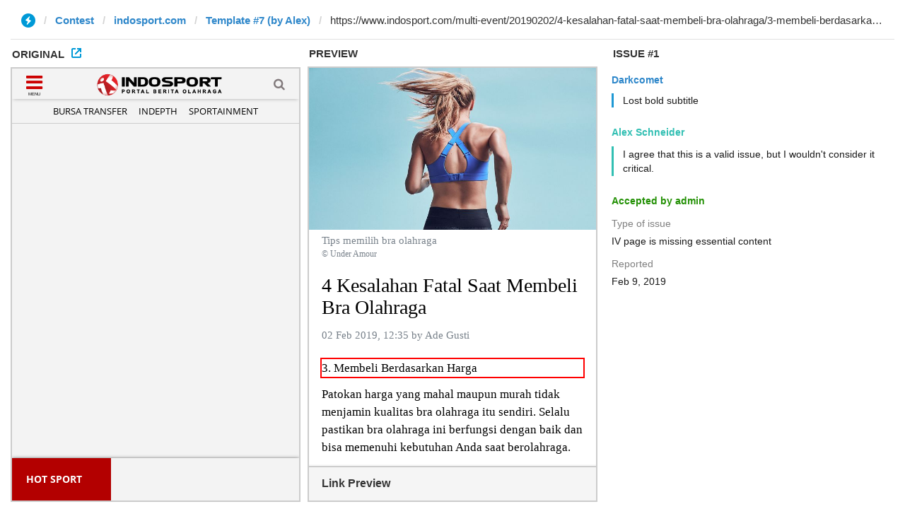

--- FILE ---
content_type: text/html; charset=utf-8
request_url: https://ivwebcontent.telegram.org/contest/indosport.com/template7/issue1/original?url=https%3A%2F%2Fwww.indosport.com%2Fmulti-event%2F20190202%2F4-kesalahan-fatal-saat-membeli-bra-olahraga%2F3-membeli-berdasarkan-harga&hash=9f7425a067557bda06
body_size: 14195
content:
<!DOCTYPE html>
<html lang="en" id="html"><head><meta charset="utf-8"><base href="https://www.indosport.com/multi-event/20190202/4-kesalahan-fatal-saat-membeli-bra-olahraga/3-membeli-berdasarkan-harga"><meta name="robots" content="noindex, nofollow">
<noscript><meta http-equiv="refresh" content="0;url='https://instantview.telegram.org/'"></noscript>
<script nonce="h40rZiMWTTFSq33Sfyo4ZQ==">
  window.parentOrigin = "https:\/\/instantview.telegram.org";
  window.currentUrl = "https:\/\/www.indosport.com\/multi-event\/20190202\/4-kesalahan-fatal-saat-membeli-bra-olahraga\/3-membeli-berdasarkan-harga";
  if (window.parent === window) window.stop();
</script>
<script src="https://ivwebcontent.telegram.org/js/instantview-frame.js?5" nonce="h40rZiMWTTFSq33Sfyo4ZQ=="></script><meta content="IE=edge,chrome=1" data-http-equiv="X-UA-Compatible"><meta name="viewport" content="width=device-width, initial-scale=1, maximum-scale=1, user-scalable=no"><title>4 Kesalahan Fatal Saat Membeli Bra Olahraga - INDOSPORT</title><script type="text/plain" data-type="text/javascript">
		window.ga=window.ga||function(){(ga.q=ga.q||[]).push(arguments)};ga.l=+new Date;
		ga('create', 'UA-37653609-1', 'auto', {'useAmpClientId': true});
		ga('send', 'pageview');
	</script><script async src="https://www.google-analytics.com/analytics.js" type="text/plain"></script><script type="text/plain" data-type="text/javascript">
        _atrk_opts = { atrk_acct:"/HVtm1akKd607i", domain:"indosport.com",dynamic: true};
        (function() { var as = document.createElement('script'); as.type = 'text/javascript'; as.async = true; as.src = "https://certify-js.alexametrics.com/atrk.js"; var s = document.getElementsByTagName('script')[0];s.parentNode.insertBefore(as, s); })();
    </script><noscript><img src="https://certify.alexametrics.com/atrk.gif?account=/HVtm1akKd607i" style="display:none" height="1" width="1" alt=""></noscript><script type="text/plain">
        var _comscore = _comscore || [];
        _comscore.push({ c1: "2", c2: "25696822" });
        (function() {
            var s = document.createElement("script"), el = document.getElementsByTagName("script")[0]; s.async = true;
            s.src = (document.location.protocol == "https:" ? "https://sb" : "http://b") + ".scorecardresearch.com/beacon.js";
            el.parentNode.insertBefore(s, el);
        })();
    </script><noscript>
        <img src="https://sb.scorecardresearch.com/p?c1=2&amp;c2=25696822&amp;cv=2.0&amp;cj=1"></noscript><link href="https://www.indosport.com/views/1/images/favicon.ico" rel="icon" type="image/x-icon"><link href="https://www.indosport.com/views/1/images/logo-IDS-57x57.png" rel="apple-touch-icon" sizes="57x57"><link href="https://www.indosport.com/views/1/images/logo-IDS-72x72.png" rel="apple-touch-icon" sizes="72x72"><link href="https://www.indosport.com/views/1/images/logo-IDS-114x114.png" rel="apple-touch-icon" sizes="114x114"><link href="https://www.indosport.com/views/1/images/logo-IDS-144x144.png" rel="apple-touch-icon" sizes="144x144"><link href="https://www.indosport.com/views/1/images/logo-IDS-57x57.png" rel="apple-touch-icon-precomposed" sizes="57x57"><link href="https://www.indosport.com/views/1/images/logo-IDS-72x72.png" rel="apple-touch-icon-precomposed" sizes="72x72"><link href="https://www.indosport.com/views/1/images/logo-IDS-114x114.png" rel="apple-touch-icon-precomposed" sizes="114x114"><link href="https://www.indosport.com/views/1/images/logo-IDS-144x144.png" rel="apple-touch-icon-precomposed" sizes="144x144"><meta name="author" content="INDOSPORT.com"><meta name="copyright" content="PT Media Sport Indonesia"><meta name="description" content="Memakai bra olahraga yang salah bisa menyebabkan Anda merasakan ketidaknyamanan atau sakit saat berolahraga, ketahui tips membeli bra olahraga yang tepat."><meta name="keywords" content="Komunitas Sehat Olahraga Tips Bugar Tips Cantik Tips dan Trik"><meta name="robots" content="index,follow"><meta name="alexaVerifyID" content="oshq3AZxbC92if-yDMNvCf9va80"><meta property="og:url" content="https://www.indosport.com/multi-event/20190202/4-kesalahan-fatal-saat-membeli-bra-olahraga/3-membeli-berdasarkan-harga"><meta property="og:type" content="article"><meta property="og:title" content="4 Kesalahan Fatal Saat Membeli Bra Olahraga"><meta property="og:description" content="Memakai bra olahraga yang salah bisa menyebabkan Anda merasakan ketidaknyamanan atau sakit saat berolahraga, ketahui tips membeli bra olahraga yang tepat."><meta property="og:image" content="https://asset.indosport.com/article/image/270676/bra_olahraga_2-169.jpg?w=600"><meta property="og:site_name" content="INDOSPORT.com"><meta property="fb:app_id" content="494740687210634"><meta property="article:author" content="https://www.facebook.com/indosportdotcom"><meta property="article:publisher" content="https://www.facebook.com/indosportdotcom"><meta name="twitter:card" content="summary_large_image"><meta name="twitter:site" content="@indosportdotcom"><meta name="twitter:creator" content="@indosportdotcom"><meta name="twitter:title" content="4 Kesalahan Fatal Saat Membeli Bra Olahraga"><meta name="twitter:description" content="Memakai bra olahraga yang salah bisa menyebabkan Anda merasakan ketidaknyamanan atau sakit saat berolahraga, ketahui tips membeli bra olahraga yang tepat."><meta name="twitter:image" content="https://asset.indosport.com/article/image/270676/bra_olahraga_2-169.jpg?w=600"><meta property="article:section" content="Multi-Event"><meta property="dable:author" content="Penulis: Ade Gusti | Editor: Arum Kusuma Dewi"><meta property="article:published_time" content="2019-02-02T19:35:50+07:00"><link href="https://www.indosport.com/views/1/css/font-awesome.min.css" rel="stylesheet"><link href="https://www.indosport.com/views/1/css/font.css?v=2" rel="stylesheet"><link href="https://www.indosport.com/views/1/css/sm-core-css.css" rel="stylesheet" type="text/css"><link href="https://www.indosport.com/views/1/css/bootstrap.css?2282" rel="stylesheet"><link href="https://www.indosport.com/views/1/css/owl.carousel.min.css" rel="stylesheet" type="text/css"><link href="https://www.indosport.com/views/1/css/owl.theme.default.min.css" rel="stylesheet" type="text/css"><!--[if lt IE 9]>
		<script src="https://oss.maxcdn.com/html5shiv/3.7.3/html5shiv.min.js"></script>
	  	<script src="https://oss.maxcdn.com/respond/1.4.2/respond.min.js"></script>
	<![endif]--><!--[if IE 9]>
		<link rel="stylesheet" href="https://www.indosport.com/views/1/css/ie9.css">
	<![endif]--><!--[if IE 11]>
		<link rel="stylesheet" href="https://www.indosport.com/views/1/css/ie11.css">
	<![endif]--><script async="async" src="https://www.googletagservices.com/tag/js/gpt.js" type="text/plain"></script><script type="text/plain">
		var googletag = googletag || {};
		googletag.cmd = googletag.cmd || [];
		</script><script type="text/plain">
		googletag.cmd.push(function() {
			googletag.defineSlot('/21632037145/IDS_ADOP_VideoSlider', [1, 1], 'div-gpt-ad-1537840805749-0').addService(googletag.pubads());
			googletag.pubads().enableSingleRequest();
			googletag.enableServices();
		});
		</script><meta name="content_category" content="News"><meta name="content_subcategory" content="Multi-Event"><meta name="content_location" content=""><meta name="content_author" content="Ade Gusti"><meta name="content_editor" content="Arum Kusuma Dewi"><meta name="content_type" content="Standard"><meta name="content_PublishedDate" content="2019-02-02 19:35:50"><meta name="content_source" content="INDOSPORT.com"><link rel="canonical" href="https://www.indosport.com/multi-event/20190202/4-kesalahan-fatal-saat-membeli-bra-olahraga/3-membeli-berdasarkan-harga"><link rel="amphtml" href="https://www.indosport.com/multi-event/amp/20190202/4-kesalahan-fatal-saat-membeli-bra-olahraga"></head><body class="artikel-grup article-ag18">

<script type="text/plain">
        !function(e,t,n,a,r,d,s,o,c){e[r]||(e[r]={o:d},s=t.createElement(n),o=t.getElementsByTagName(n)[0],s.async=1,s.src="https://sja.swiftscore.com/bundle/"+d.bundleId,s.setAttribute("n",r),o.parentNode.insertBefore(s,o))}(window,document,"script",0,"SJA",{language:"id",bundleId:"be8313ba-e352-45fb-bf66-48597fbc8f96"});
    </script><link rel="manifest" href="/manifest.json"><script src="https://cdn.onesignal.com/sdks/OneSignalSDK.js" async="" type="text/plain"></script><script type="text/plain">
        var OneSignal = window.OneSignal || [];
        OneSignal.push(function() {
            OneSignal.init({
                appId: "75e3d357-8cf6-4c44-9279-e9a5731266e7",
            });
        });
    </script><script type="text/plain">
      (function(d,a,b,l,e,_) {
        d[b]=d[b]||function(){(d[b].q=d[b].q||[]).push(arguments)};e=a.createElement(l);
        e.async=1;e.charset='utf-8';e.src='//static.dable.io/dist/plugin.min.js';
        _=a.getElementsByTagName(l)[0];_.parentNode.insertBefore(e,_);
      })(window,document,'dable','script');
      dable('setService', 'indosport.com');
      dable('sendLog');
    </script><script async="async" src="https://www.googletagservices.com/tag/js/gpt.js" type="text/plain"></script><script type="text/plain">
  var googletag = googletag || {};
  googletag.cmd = googletag.cmd || [];
</script><script type="text/plain">
    function checkAds(adId, delivery) {
        if (delivery == 'block') {
            document.getElementById(adId).style.display = 'block';
        }
    }
    var otp_desktop = '/21632037145/IDS_desktop_home_otp',
        otp_mobile  = '/21632037145/IDS_mobile_home_otp',
        interstitial_mobile  = '/21632037145/IDS_mobile_all_INTERSTITIAL',
        bf_desktop  = '/21632037145/IDS_desktop_all_bottomframe',
        bf_mobile   = '/21632037145/IDS_mobile_all_bottomframe',
        ag_terkini_desktop  = '/21632037145/AdAsia_ID_indosport.com_pc_home_nativead_beritaterkini_fluid',
        ag_terkini_mobile   = '/21632037145/AdAsia_ID_indosport.com_mb_home_nativead_beritaterkini_fluid//320x100',
        ag_populer_desktop  = '/21632037145/AdAsia_ID_indosport.com_pc_home_nativead_terpopuler_fluid',
        ag_populer_mobile   = '/21632037145/AdAsia_ID_indosport.com_mb_home_nativead_terpopuler_fluid//320x100',
        topframe    = '/21632037145/IDS_mobile_all_topframe',
        billboard   = '/21632037145/IDS_desktop_all_billboard',
        rectangled   = '/21632037145/IDS_desktop_all_rectangle',
        rectangled_2   = '/21632037145/IDS_desktop_all_rectangle_2',
        rectangled_jadwalklasemen   = '/21632037145/IDS_desktop_all_rectangle_jadwalklasemen',
        rectanglem   = '/21632037145/IDS_mobile_all_rectangle',
        lrectangle  = '/21632037145/IDS_desktop_all_largerectangle',
        parallax    = '/21632037145/IDS_mobile_article_parallax',
        sb_ad_desktop = ['/21632037145/IDS_desktop_article_signbanner', '/21632037145/IDS_desktop_article_signbanner1', '/21632037145/IDS_desktop_article_signbanner2', '/21632037145/IDS_desktop_article_signbanner3'],
        sb_ad_mobile = ['/21632037145/IDS_mobile_article_signbanner', '/21632037145/IDS_mobile_article_signbanner1', '/21632037145/IDS_mobile_article_signbanner2', '/21632037145/IDS_mobile_article_signbanner3'];

    googletag.cmd.push(function() {
        googletag.defineSlot('/21632037145/AdAsia_ID_indosport.com_pc_home_nativead_terpopuler_fluid', ['fluid'], 'div-gpt-ad-1523516801652-0').addService(googletag.pubads());
        googletag.defineSlot('/21632037145/IDS_desktop_all_billboard', [970, 250], 'div-gpt-ad-1523156418940-0').addService(googletag.pubads());
        googletag.defineSlot('/21632037145/IDS_desktop_all_bottomframe', [970, 60], 'div-gpt-ad-1523156418940-1').addService(googletag.pubads());
        googletag.defineSlot('/21632037145/IDS_desktop_all_largerectangle', [300, 600], 'div-gpt-ad-1523156418940-2').addService(googletag.pubads());
        googletag.defineSlot('/21632037145/IDS_desktop_all_leaderboard', [728, 90], 'div-gpt-ad-1523156418940-3').addService(googletag.pubads());
        googletag.defineSlot('/21632037145/IDS_desktop_all_rectangle', [300, 250], 'div-gpt-ad-1523156418940-4').addService(googletag.pubads());
        googletag.defineSlot('/21632037145/IDS_desktop_all_rectangle_2', [300, 250], 'div-gpt-ad-1535104204679-0').addService(googletag.pubads());
        googletag.defineSlot('/21632037145/IDS_desktop_all_rectangle_jadwalklasemen', [300, 250], 'div-gpt-ad-1541664788341-0').addService(googletag.pubads());
        googletag.defineSlot('/21632037145/IDS_desktop_all_skyscrapper_1', [[160, 600], [120, 600]], 'div-gpt-ad-1523156418940-5').addService(googletag.pubads());
        googletag.defineSlot('/21632037145/IDS_desktop_all_skyscrapper_2', [[160, 600], [120, 600]], 'div-gpt-ad-1523156418940-6').addService(googletag.pubads());
        googletag.defineSlot('/21632037145/IDS_desktop_article_signbanner', [728, 90], 'div-gpt-ad-1523156418940-7').addService(googletag.pubads());
        googletag.defineSlot('/21632037145/AdAsia_ID_indosport.com_pc_home_nativead_beritaterkini_fluid', ['fluid'], 'div-gpt-ad-1523516801652-1').addService(googletag.pubads());
        googletag.defineSlot('/21632037145/IDS_desktop_home_otp', [1060, 600], 'div-gpt-ad-1523270403618-0').addService(googletag.pubads());
        googletag.defineSlot('/21632037145/IDS_mobile_all_rectangle', [300, 250], 'div-gpt-ad-1530874607357-1').addService(googletag.pubads());
        googletag.defineSlot('/21632037145/AdAsia_ID_indosport.com_mb_home_nativead_terpopuler_fluid//320x100', ['fluid', [320, 100]], 'div-gpt-ad-1523516801652-3').addService(googletag.pubads());
        googletag.defineSlot('/21632037145/IDS_mobile_all_bottomframe', [320, 50], 'div-gpt-ad-1523156418940-9').addService(googletag.pubads());
        googletag.defineSlot('/21632037145/IDS_mobile_all_topframe', [320, 50], 'div-gpt-ad-1523156418940-10').addService(googletag.pubads());
        googletag.defineSlot('/21632037145/IDS_mobile_article_center', [[300, 250], [336, 280]], 'div-gpt-ad-1523156418940-11').addService(googletag.pubads());
        googletag.defineSlot('/21632037145/IDS_mobile_article_center_2', [[300, 250], [336, 280]], 'div-gpt-ad-1540449346681-0').addService(googletag.pubads());
        googletag.defineSlot('/21632037145/IDS_mobile_article_parallax', [300, 600], 'div-gpt-ad-1523156418940-12').addService(googletag.pubads());
        googletag.defineSlot('/21632037145/IDS_mobile_article_showcase', [[336, 280], [300, 250]], 'div-gpt-ad-1523156418940-13').addService(googletag.pubads());
        googletag.defineSlot('/21632037145/IDS_mobile_article_signbanner', [320, 50], 'div-gpt-ad-1523156418940-14').addService(googletag.pubads());
        googletag.defineSlot('/21632037145/AdAsia_ID_indosport.com_mb_home_nativead_beritaterkini_fluid//320x100', ['fluid', [320, 100]], 'div-gpt-ad-1523516801652-2').addService(googletag.pubads());
        googletag.defineSlot('/21632037145/IDS_mobile_home_otp', [300, 250], 'div-gpt-ad-1523336325821-0').addService(googletag.pubads());
        googletag.defineSlot('/21632037145/IDS_mobile_all_INTERSTITIAL', [320, 480], 'div-gpt-ad-1540450153523-0').addService(googletag.pubads());
        googletag.defineSlot('/21632037145/IDS_teads_article', [1,1], 'div-gpt-ad-1527508420495-0').addService(googletag.pubads());

        googletag.defineSlot('/21632037145/IDS_mobile_article_signbanner1', [320, 50], 'div-gpt-ad-1524729440686-3').addService(googletag.pubads());
        googletag.defineSlot('/21632037145/IDS_mobile_article_signbanner2', [320, 50], 'div-gpt-ad-1524729440686-4').addService(googletag.pubads());
        googletag.defineSlot('/21632037145/IDS_mobile_article_signbanner3', [320, 50], 'div-gpt-ad-1524729440686-5').addService(googletag.pubads());
        googletag.defineSlot('/21632037145/IDS_desktop_article_signbanner1', [728, 90], 'div-gpt-ad-1524729440686-0').addService(googletag.pubads());
        googletag.defineSlot('/21632037145/IDS_desktop_article_signbanner2', [728, 90], 'div-gpt-ad-1524729440686-1').addService(googletag.pubads());
        googletag.defineSlot('/21632037145/IDS_desktop_article_signbanner3', [728, 90], 'div-gpt-ad-1524729440686-2').addService(googletag.pubads());

// sementara mobile center dipake sm adasia. jd di comment dl. posisinya ada di bwh nya googletag.defineSlot ADUNIT_MOBILE_TOPFRAME
// googletag.defineSlot('/21632037145/IDS_mobile_article_center', [[300, 250], [336, 280]], 'div-gpt-ad-1523156418940-11').addService(googletag.pubads());

        // event after slot rendered
        googletag.pubads().addEventListener('slotRenderEnded', function(event) {
            var dfp_delivered = event.isEmpty ? 'none' : 'block';
            var dfp_adUnitPath = event.slot.getSlotId().getAdUnitPath();
            var dfp_elementId = event.slot.getSlotId().getDomId();
            var mobileDevice = (document.getElementById('mobileDevice').getAttribute('value') === 'true');
            var sbId = document.getElementById('signatureBannerId');

            // Check mobile device or Not &
            if (mobileDevice) {
                // show Over The Page ad if creative available

				
                if (dfp_adUnitPath == otp_mobile) {
                    checkAds('otp-ad', dfp_delivered);
                    if (dfp_delivered == 'block') {
                        setTimeout(function(){
                            document.getElementById('close-ad-button').style.display = 'block';
                         }, 5000);                        
                    }                                        
                    // auto close after 20 seconds
                    if (dfp_delivered == 'block') {
                        setTimeout(function() {
                            document.getElementById('otp-ad').style.display = "none";
                        },20000);
                    }
                }

                if (dfp_adUnitPath == interstitial_mobile) {
                    checkAds('otp-ad-interstitial', dfp_delivered);
                    if (dfp_delivered == 'block') {
                        setTimeout(function(){
                            document.getElementById('close-ad-button-interstitial').style.display = 'block';
                         }, 5000);                        
                    }                    
                    // auto close after 20 seconds
                    if (dfp_delivered == 'block') {
                        setTimeout(function() {
                            document.getElementById('otp-ad-interstitial').style.display = "none";
                        },20000);
                    }
                }


                // show Bottom Frame ad if creative available
                if (dfp_adUnitPath == bf_mobile) {
                    checkAds('bf-ad', dfp_delivered);
                    // add bottom for arrow up when creative available
                    if (dfp_delivered == 'block') {
                        document.getElementsByClassName('arrow-up-top')[0].style.bottom = '90px';
                        document.getElementsByClassName('main-lead')[0].classList.add('ad-enabled');
                    }
                }
                // show Item Article Gateway Terkini ad if creative available
                if (dfp_adUnitPath == ag_terkini_mobile) {
                    checkAds('agterkini-ad', dfp_delivered);
                }
                // show Item Article Gateway Populer ad if creative available
                if (dfp_adUnitPath == ag_populer_mobile) {
                    checkAds('agpopuler-ad', dfp_delivered);
                }
                // show Item Rectangle ad if creative available
                if (dfp_adUnitPath == rectanglem) {
                    checkAds('rectangle-ad', dfp_delivered);
                }

                // show Top Frame ad if creative available
                if (dfp_adUnitPath == topframe) {
                    checkAds('topframe-ad', dfp_delivered);
                    // add padding top when creative available
                    if (dfp_delivered == 'block') {
                        if (window.innerWidth > 767) {
                            document.getElementsByClassName('header-custom')[0].style.marginBottom = '155px';
                            document.getElementsByClassName('main-tag')[0].style.top = '101px';
                        }
                        else if (window.innerWidth > 480) {
                            document.getElementsByClassName('header-custom')[0].style.marginBottom = '155px';
                            document.getElementsByClassName('main-tag')[0].style.top = '98px';
                        }
                        else {
                            document.getElementsByClassName('header-custom')[0].style.marginBottom = '141px';
                            document.getElementsByClassName('main-tag')[0].style.top = '91px';
                        }
                    }
                }
                // show Parallax ad if creative available
                if (dfp_adUnitPath == parallax) {
                    checkAds('parallax-ad', dfp_delivered)
                }
                if (typeof sbId !== 'undefined') {
                    if (dfp_adUnitPath == sb_ad_mobile[sbId.getAttribute('value')]) {
                        console.log("SB");
                        checkAds('signaturebanner-ad', dfp_delivered);
                    }
                }
            }
            else {
                // show Over The Page ad if creative available
                if (dfp_adUnitPath == otp_desktop) {
                    checkAds('otp-ad', dfp_delivered);
                    if (dfp_delivered == 'block') {
                        setTimeout(function(){
                            document.getElementById('close-ad-button').style.display = 'block';
                         }, 5000);                        
                    }
                    // auto close after 20 seconds
                    if (dfp_delivered == 'block') {
                        setTimeout(function() {
                            document.getElementById('otp-ad').style.display = "none";
                        },20000);
                    }
                }
                // show Billboard Ad if creative available
                if (dfp_adUnitPath == billboard) {
                    checkAds('billboard-ad', dfp_delivered);
                }
                // show Bottom Frame ad if creative available
                if (dfp_adUnitPath == bf_desktop) {
                    checkAds('bf-ad', dfp_delivered);
                }
                // show Item Article Gateway Terkini ad if creative available
                if (dfp_adUnitPath == ag_terkini_desktop) {
                    checkAds('agterkini-ad', dfp_delivered);
                }
                // show Item Article Gateway Populer ad if creative available
                if (dfp_adUnitPath == ag_populer_desktop) {
                    checkAds('agpopuler-ad', dfp_delivered);
                }
                // show Rectangle ad if creative available
                if (dfp_adUnitPath == rectangled) {
                    checkAds('rectangle-ad', dfp_delivered);
                }
                // show Rectangle Bottom ad if creative available
                if (dfp_adUnitPath == rectangled_2) {
                    checkAds('rectangle-ad-2', dfp_delivered);
                }                
                // show Rectangle Bottom ad if creative available
                if (dfp_adUnitPath == rectangled_jadwalklasemen) {
                    checkAds('rectangle-ad', dfp_delivered);
                }                                
                // show Large Rectangle Ad if creative available
                if (dfp_adUnitPath == lrectangle) {
                    checkAds('lrectangle-ad', dfp_delivered);
                }
                
                if (typeof sbId !== 'undefined') {
                    if (dfp_adUnitPath == sb_ad_desktop[sbId.getAttribute('value')]) {
                        checkAds('signaturebanner-ad', dfp_delivered);
                    }
                }
            }
        }); 

        googletag.pubads().setCentering(true);
        googletag.pubads().enableSingleRequest();
        // collapse div when creative is empty
        googletag.pubads().collapseEmptyDivs();
        googletag.enableServices();
    });
</script><script type="text/plain">
					<!--  ad tags  Video Slider -->
			<script type="text/javascript" src="https://js.genieessp.com/t/355/726/a1355726.js"></script><div class="mp-pusher" id="mp-pusher">
<div id="skyscrapper-left-ad"> 
<div id="div-gpt-ad-1523156418940-5" style="">
<script type="text/plain">
googletag.cmd.push(function() { googletag.display('div-gpt-ad-1523156418940-5'); });
</script></div></div><div id="skyscrapper-right-ad"> 
<div id="div-gpt-ad-1523156418940-6" style="">
<script type="text/plain">
googletag.cmd.push(function() { googletag.display('div-gpt-ad-1523156418940-6'); });
</script></div></div> 
<nav id="mp-menu" class="mp-menu hidden-lg">mp-pusher
<div class="mp-level">
<ul class="main-ul"><li class="bc_home">
<a href="https://www.indosport.com">
Home
<img src="https://www.indosport.com/views/1/images/icon_home.png" class="icon-sidebar"><div class="smallname">Home</div>
</a>
</li>
<li class="bc_sepakbola">
<a class="openslidemenu not-link" href="https://www.indosport.com/sepakbola">
Sepakbola <img src="https://www.indosport.com/views/1/images/icon_sepakbola.png" class="icon-sidebar"><div class="smallname">Sepakbola</div>
<i class="fa fa-chevron-right" aria-hidden="true"></i>
</a>
<div class="submenu1">
<div class="title-close">
SUB-MENU
<i class="fa fa-times-circle" aria-hidden="true"></i>
</div>
<ul><li>
<a href="https://www.indosport.com/sepakbola">Sepakbola</a>
</li>
<li>
<a href="https://www.indosport.com/liga-indonesia">Liga Indonesia</a>
</li>
<li>
<a href="https://www.indosport.com/liga-spanyol">Liga Spanyol</a>
</li>
<li>
<a href="https://www.indosport.com/liga-italia">Liga Italia</a>
</li>
<li>
<a href="https://www.indosport.com/liga-champions">Liga Champions</a>
</li>
<li>
<a href="https://www.indosport.com/liga-europa">Liga Eropa</a>
</li>
<li>
<a href="https://www.indosport.com/liga-inggris">Liga Inggris</a>
</li>
</ul></div>
</li>
<li class="bc_1">
<a class="openslidemenu not-link" href="https://www.indosport.com/sportainment">
Sportainment <img src="https://www.indosport.com/views/1/images/icon_sportainment.png" class="icon-sidebar"><div class="smallname">Sportainment</div>
<i class="fa fa-chevron-right" aria-hidden="true"></i>
</a>
<div class="submenu1">
<div class="title-close">
SUB-MENU
<i class="fa fa-times-circle" aria-hidden="true"></i>
</div>
<ul><li>
<a href="https://www.indosport.com/sportainment">Sportainment</a>
</li>
<li>
<a href="https://www.indosport.com/seleb-sport">SelebSport</a>
</li>
<li>
<a href="https://www.indosport.com/e-sport">E-Sport</a>
</li>
<li>
<a href="https://www.indosport.com/lifestyle">Lifestyle</a>
</li>
</ul></div>
</li>
<li class="bc_3">
<a href="https://www.indosport.com/in-depth">
INDEPTH
<img src="https://www.indosport.com/views/1/images/icon_sportainment.png" class="icon-sidebar"><div class="smallname">INDEPTH</div>
</a>
</li>

<li class="bc_otomotif">
<a class="openslidemenu not-link" href="https://www.indosport.com/otomotif">
Otomotif <img src="https://www.indosport.com/views/1/images/icon_otomotif.png" class="icon-sidebar"><div class="smallname">Otomotif</div>
<i class="fa fa-chevron-right" aria-hidden="true"></i>
</a>
<div class="submenu1">
 <div class="title-close">
SUB-MENU
<i class="fa fa-times-circle" aria-hidden="true"></i>
</div>
<ul><li>
<a href="https://www.indosport.com/otomotif">OTOMOTIF</a>
</li>
<li>
<a href="https://www.indosport.com/motogp">MotoGP</a>
</li>
<li>
<a href="https://www.indosport.com/formula1">Formula 1</a>
</li>
<li>
<a href="https://www.indosport.com/otomania">Otomania</a>
</li>
</ul></div>
</li>
<li class="bc_multisport">
<a class="openslidemenu not-link" href="https://www.indosport.com/multisport">
Multisport <img src="https://www.indosport.com/views/1/images/icon_multisport.png" class="icon-sidebar"><div class="smallname">Multisport</div>
<i class="fa fa-chevron-right" aria-hidden="true"></i>
</a>
<div class="submenu1">
<div class="title-close">
SUB-MENU
<i class="fa fa-times-circle" aria-hidden="true"></i>
</div>
<ul><li>
<a href="https://www.indosport.com/basket">Basket</a>
</li>
<li>
<a href="https://www.indosport.com/raket">Raket</a>
</li>
<li>
<a href="https://www.indosport.com/mma">MMA</a>
</li>
<li>
<a href="https://www.indosport.com/futsal">Futsal</a>
</li>
<li>
<a href="https://www.indosport.com/olimpik">Olimpik</a>
</li>
</ul></div>
</li>
<li class="bc_2">
<a class="openslidemenu not-link" href="https://www.indosport.com/pasukan-sehat">
Indonesia Sehat
<img src="https://www.indosport.com/views/1/images/icon_sportainment.png" class="icon-sidebar"><div class="smallname">Indonesia Sehat</div>
<i class="fa fa-chevron-right" aria-hidden="true"></i>
</a>
<div class="submenu1">
<div class="title-close">
SUB-MENU
<i class="fa fa-times-circle" aria-hidden="true"></i>
</div>
<ul><li>
<a href="https://www.indosport.com/pasukan-sehat">Pasukan Sehat</a>
</li>
<li>
<a href="https://www.indosport.com/komunitas-sehat">Komunitas Sehat</a>
</li>
</ul></div>
</li>
<li class="bc_5 bc_jadwal">
<a class="openslidemenu not-link" href="https://www.indosport.com/jadwal">
Jadwal &amp; Klasemen
<img src="https://www.indosport.com/views/1/images/icon_piala.png" class="icon-sidebar"><div class="smallname">Jadwal ..</div>
<i class="fa fa-chevron-right" aria-hidden="true"></i>
</a>
<div class="submenu1">
<div class="title-close">
SUB-MENU
<i class="fa fa-times-circle" aria-hidden="true"></i>
</div>
<ul><li>
<a href="https://www.indosport.com/jadwal">Jadwal</a>
</li>
<li>
<a href="https://www.indosport.com/klasemen">Klasemen</a>
</li>
</ul></div>
</li>
<li class="bc_6">
<a class="openslidemenu not-link" href="https://www.indosport.com/jadwal">
Lainnya
<img src="https://www.indosport.com/views/1/images/icon_lainnya.png" class="icon-sidebar"><div class="smallname">Lainnya</div>
<i class="fa fa-chevron-right" aria-hidden="true"></i>
</a>
<div class="submenu1">
<div class="title-close">
SUB-MENU
<i class="fa fa-times-circle" aria-hidden="true"></i>
</div>
<ul><li>
<a href="https://www.indosport.com/tag">Topik Hari Ini</a>
</li>
<li>
<a href="https://www.indosport.com/peraturan-olahraga">Peraturan Olahraga</a>
</li>
<li>
<a href="https://www.indosport.com/tips-dan-trik">Tips dan Trik</a>
</li>
<li>
<a href="https://www.indosport.com/infografis">Infografis</a>
</li>
<li>
<a href="https://www.indosport.com/galeri-foto">Galeri Foto</a>
</li>
<li>
<a href="https://www.indosport.com/tempat-olahraga">Tempat Olahraga</a>
</li>
<li>
<a href="https://www.indosport.com/instasport">InstaSport</a>
</li>
</ul></div>
</li>
<li class="bc_4">
<a href="https://www.indosport.com/indeks">
Indeks
<img src="https://www.indosport.com/views/1/images/icon_calendar.png" class="icon-sidebar"><div class="smallname">Indeks</div>
</a>
</li>
</ul></div>
</nav><div class="overlay"></div>

<div class="wrap-container">
<div class="container">
<header class="header-custom"><div class="header-wrapper" data-spy="affix" data-offset-top="90">
<div class="header_top">
<div class="row">
<div id="logo" class="col-md-3">
<a href="https://www.indosport.com"><img src="https://www.indosport.com/views/1/images/logo-IDS.png?v=6" class="img-responsive" alt="Logo Indosport"></a>
</div>
<div id="header_tr" class="col-md-9">
<div class="form_search col-md-8">
<form action="https://www.indosport.com/search" method="get">
<div class="input-group">
<i class="fa fa-remove x-search hidden-lg hidden-md"></i>
<input type="text" placeholder="Ketikkan kata kunci pencarian" class="form-control" name="q"><span class="input-group-btn"> <button class="btn btn-default" type="submit"><i class="fa fa-search" aria-hidden="true"></i></button> </span>
</div>
</form>
</div>
<div class="follow col-md-4">
<div>Follow Us</div>

<a class="facebook" href="https://www.facebook.com/indosportdotcom" target="_blank"><i class="fa fa-facebook-f"></i></a>
<a class="twitter" href="https://twitter.com/indosportdotcom" target="_blank"><i class="fa fa-twitter"></i></a>
<a class="youtube" href="https://www.youtube.com/channel/UC3Q3JntFmUA0OuFyMg0c44g" target="_blank"><i class="fa fa-youtube"></i></a>
<a class="instagram" href="https://www.instagram.com/indosportdotcom/" target="_blank"><i class="fa fa-instagram"></i></a>

<a class="rss" href="https://www.indosport.com/rss" target="_blank"><i class="fa fa-rss"></i></a>
</div>
<div class="iconnect-button">
<a href="https://www.indosport.com/iconnect">iConnect</a>
</div>

<div class="menu-mobile hidden-lg hidden-md">
<a href="#" id="menu-trigger" class="trigger">
<i class="fa fa-bars" aria-hidden="true"></i>
<span>MENU</span>
</a>
</div>
<div class="search-mobile hidden-lg hidden-md">
<a href="#" id="search-trigger" class="trigger">
<i class="fa fa-search" aria-hidden="true"></i>

</a>
</div>
</div>
</div>
<div class="main-tag hidden-md hidden-lg">
<ul><li><a href="https://www.indosport.com/bursa-transfer" class="item ga-events-m-maintag">Bursa Transfer</a></li><li><a href="https://www.indosport.com/in-depth" class="item ga-events-m-maintag">Indepth</a></li><li><a href="https://www.indosport.com/sportainment" class="item ga-events-m-maintag">Sportainment</a></li> </ul></div>
<div class="search-mb hidden-md hidden-lg">
<form action="https://www.indosport.com/search" method="get">
<div class="input-group">
<input class="form-control" placeholder="Ketikkan kata kunci pencarian" name="q"><span class="input-group-btn"> <button class="btn btn-default" type="submit"><i class="fa fa-search" aria-hidden="true"></i></button> </span>
</div>
</form>
</div>
</div>
<div class="header_bottom">
<div class="main_menu hidden-xs hidden-sm">
<nav id="main-nav" role="navigation"><ul id="main-menu" class="sm sm-mint"><li class="bc_home"><a href="https://www.indosport.com" class="menu0">Home</a></li><li class="bc_sepakbola dropdown"><a href="https://www.indosport.com/sepakbola" class="menu0">Sepakbola</a><ul style="column-count:2"><li><a href="https://www.indosport.com/liga-indonesia">Liga Indonesia</a></li><li><a href="https://www.indosport.com/liga-spanyol">Liga Spanyol</a></li><li><a href="https://www.indosport.com/liga-italia">Liga Italia</a></li><li><a href="https://www.indosport.com/liga-champions">Liga Champions</a></li><li><a href="https://www.indosport.com/liga-europa">Liga Europa</a></li><li><a href="https://www.indosport.com/liga-inggris">Liga Inggris</a></li></ul></li><li class="bc_1"><a href="https://www.indosport.com/sportainment" class="menu0">Sportainment</a><ul style="column-count:1"><li><a href="https://www.indosport.com/seleb-sport">SelebSport</a></li><li><a href="https://www.indosport.com/e-sport">E-Sport</a></li><li><a href="https://www.indosport.com/lifestyle">Lifestyle</a></li></ul></li><li class="bc_3"><a href="https://www.indosport.com/in-depth" class="menu0">INDEPTH</a></li><li class="bc_otomotif"><a href="https://www.indosport.com/otomotif" class="menu0">OTOMOTIF</a><ul style="column-count:1"><li><a href="https://www.indosport.com/motogp">MotoGP</a></li><li><a href="https://www.indosport.com/formula1">Formula 1</a></li><li><a href="https://www.indosport.com/otomania">Otomania</a></li></ul></li><li class="bc_multisport"><a href="https://www.indosport.com/multisport" class="menu0">Multisport</a><ul style="column-count:2"><li><a href="https://www.indosport.com/basket">Basket</a></li><li><a href="https://www.indosport.com/raket">Raket</a></li><li><a href="https://www.indosport.com/mma">MMA</a></li><li><a href="https://www.indosport.com/futsal">Futsal</a></li><li><a href="https://www.indosport.com/olimpik">Olimpik</a></li></ul></li><li class="bc_2"><a href="https://www.indosport.com/pasukan-sehat" class="menu0">Indonesia Sehat</a><ul style="column-count:1"><li><a href="https://www.indosport.com/pasukan-sehat">Pasukan Sehat</a></li><li><a href="https://www.indosport.com/komunitas-sehat">Komunitas Sehat</a></li></ul></li><li class="bc_5"><a href="https://www.indosport.com/jadwal" class="menu0">Jadwal &amp; Klasemen</a><ul style="column-count:1"><li><a href="https://www.indosport.com/jadwal">Jadwal</a></li><li><a href="https://www.indosport.com/klasemen">Klasemen</a></li></ul></li><li class="bc_basket"><a href="https://www.indosport.com/galeri-foto" class="menu0">Lainnya</a><ul style="column-count:2"><li><a href="https://www.indosport.com/peraturan-olahraga">Peraturan Olahraga</a></li><li><a href="https://www.indosport.com/tips-dan-trik">Tips dan Trik</a></li><li><a href="https://www.indosport.com/infografis">Infografis</a></li><li><a href="https://www.indosport.com/galeri-foto">Galeri Foto</a></li><li><a href="https://www.indosport.com/tempat-olahraga">Tempat Olahraga</a></li><li><a href="https://www.indosport.com/instasport">InstaSport</a></li></ul></li><li class="bc_4"><a href="https://www.indosport.com/indeks" class="menu0">Indeks</a> </li></ul></nav></div>

<div class="menu_tag "><a href="https://www.indosport.com/tag" class=" ga-events-d-maintag"><h5>TAG</h5></a><ul><li><a href="https://www.indosport.com/tag/12682/piala-aff-2018">#PIALA AFF 2018</a></li><li><a href="https://www.indosport.com/bursa-transfer" class="ga-events-d-maintag">#Bursa Transfer</a></li><li><a href="https://www.indosport.com/tag/194/barcelona" class="ga-events-d-maintag">#Barcelona</a></li><li><a href="https://www.indosport.com/tag/249/persib-bandung" class="ga-events-d-maintag">#Persib Bandung</a></li><li><a href="https://www.indosport.com/tag/1546/el-clasico" class="ga-events-d-maintag">#El Clasico</a></li><li><a href="https://www.indosport.com/tag/3264/piala-indonesia" class="ga-events-d-maintag">#Piala Indonesia</a></li><li><a href="https://www.indosport.com/tag/13369/satgas-antimafia-sepak-bola" class="ga-events-d-maintag">#Satgas Antimafia Sepak Bola</a></li></ul></div> </div>
</div>
</header><div id="billboard-ad"> 
<div id="div-gpt-ad-1523156418940-0" style="height:250px; width:970px;">
<script type="text/plain">
googletag.cmd.push(function() { googletag.display('div-gpt-ad-1523156418940-0'); });
</script></div></div><div id="otp-ad">
<div class="mask"></div>
<div class="ad-wrapper ">
<div class="ad-content">
<div id="close-ad-button" style="display: none;"><i class="fa fa-times" style="color: #FFF;"></i></div> 
<div id="div-gpt-ad-1523270403618-0" style="height:600px; width:1060px;">
<script type="text/plain">
googletag.cmd.push(function() { googletag.display('div-gpt-ad-1523270403618-0'); });
</script></div></div>
</div>
</div>
<div class="main-content">
<div id="billboard-ad"> 
<div id="div-gpt-ad-1523156418940-0" style="height:250px; width:970px;">
<script type="text/plain">
googletag.cmd.push(function() { googletag.display('div-gpt-ad-1523156418940-0'); });
</script></div></div> <div class="row">
<div class="col-md-8">
<div class="wrap-content-page">
<div class="galeri-detail">
<div class="content-page">
<div class="headerBreadcrumbs">
<div class="breadcrumbs">
<ol class="breadcrumb"><li><a href="https://www.indosport.com">Indosport</a></li><li><a href="https://www.indosport.com/olahraga/multi-event">Multi-Event</a></li>
</ol></div>
<div class="view-post"><i class="fa fa-eye"></i> 320 </div>
</div>
<div class="upperdeck">Komunitas Sehat</div>
<h1 class="judul-halaman" id="show">4 Kesalahan Fatal Saat Membeli Bra Olahraga</h1>
<div class="time-share-wrapper">
<div class="time-share">
<div class="time">Sabtu, 2 Februari 2019 19:35 WIB</div>
<div class="writer">Penulis: <span class="writer-name">Ade Gusti</span> <span class="pemisah">|</span> Editor: <span class="writer-name">Arum Kusuma Dewi</span></div>
</div>
<div class="icon-share-wrapper">

<div class="icon-share icon-fb" title="Bagikan Artikel Ini di Facebook Anda">
<input type="hidden" name="qfb" value="0"><i class="fa fa-facebook" aria-hidden="true"></i>
<span class="total-fb"></span>
</div>

<div class="icon-share icon-twitter" title="Bagikan Artikel Ini di Twitter Anda">
<a href="https://twitter.com/intent/tweet?text=4%20Kesalahan%20Fatal%20Saat%20Membeli%20Bra%20Olahraga%20http://ids.fm/s1WXTlWt&amp;via=indosportdotcom"><i class="fa fa-twitter" aria-hidden="true"></i></a>
</div>
<div class="icon-share icon-comment" title="Komentar">
<a href="#komentar">
<i class="fa fa-commenting" aria-hidden="true"></i>
<span class="total-komentar"></span>
<span class="fb-comments-count" data-href="https://www.indosport.com/multi-event/20190202/4-kesalahan-fatal-saat-membeli-bra-olahraga/3-membeli-berdasarkan-harga"></span> komentar
</a>
</div>
<div style="clear: both;"></div>
</div>
<div style="clear:both"></div>
</div> <div class="isi-content">
<div class="img-news-detail">
<div class="img-source">© Under Amour</div> <img src="https://asset.indosport.com/article/image/q/80/270676/bra_olahraga_2-169.jpg?w=750&amp;h=423" alt="Tips memilih bra olahraga Copyright: © Under Amour" class="img-responsive"></div>
<div class="thumbnail-caption">Tips memilih bra olahraga</div>
<div id="signaturebanner-ad"> 
<div id="div-gpt-ad-1523156418940-7" style="height:90px; width:728px;">
<script type="text/plain">
googletag.cmd.push(function() { googletag.display('div-gpt-ad-1523156418940-7'); });
</script></div></div> <div class="content-text">
<div class="berita-list">
<div class="lead bold mb5">3. Membeli Berdasarkan Harga</div>

<p>Patokan harga yang mahal maupun murah tidak menjamin kualitas bra olahraga itu sendiri. Selalu pastikan bra olahraga ini berfungsi dengan baik dan bisa memenuhi kebutuhan Anda saat berolahraga.</p>
<div class="baca-juga">
<div class="title"><b>Baca Juga</b></div>
<div class="list">
<ul><li><a href="https://www.indosport.com/multi-event/20190129/olahraga-selama-7-menit-sehari-ternyata-bisa-turunkan-berat-badan" target="_blank">Olahraga Selama 7 Menit Sehari Ternyata Bisa Turunkan Berat Badan</a></li>
</ul></div>
</div>
<p>Selain itu, pertimbangkan intensitas olahraga Anda. Jika Anda masih menjadi pemula saat mencoba satu jenis latihan, jangan menghamburkan banyak uang untuk membeli bra khusus latihan itu. Ini mengantisipasi rasa bosan yang tiba-tiba menghinggapi Anda dan beralih ke jenis latihan yang baru.</p>
<p><strong>4. Memilih Bra dengan Bahan yang Salah</strong></p>
<p>Kebanyakan orang cenderung membeli bra dengan menyesuaikan warna kulit, namun lupa memperhatikan bahannya. Itu sebuah kesalahan besar, karena bisa jadi bahan dipilih yang memicu alergi, iritasi karena kurangnya penyerapan keringat dan gatal-gatal karena kualitas bahan buruk.</p>
<div class="baca-juga">
<div class="title"><b>Baca Juga</b></div>
<div class="list">
<ul><li><a href="https://www.indosport.com/sportainment/20190113/ini-olahraga-rahasia-pembentuk-perut-sixpack-seperti-sherina-munaf" target="_blank">Ini Olahraga Rahasia Pembentuk Perut Sixpack seperti Sherina Munaf</a></li>
</ul></div>
</div>
<div id="teads-ad"><div id="div-gpt-ad-1527508420495-0" style="height:1px; width:1px;">
<script type="text/plain">
googletag.cmd.push(function() { googletag.display('div-gpt-ad-1527508420495-0'); });
</script></div></div><p>Pilihlah bra olahraga yang tahan dengan kelembaban, seperti jenis paling umum Poliester. Pilih juga bra dengan jahitan yang halus untuk menghindari iritasi kulit saat berkeringat. Pilih juga bra yang memiliki panel jala untuk menambah lapisan ventilasi sehingga menjaga Anda tetap dingin.</p>
<div>
<p>Terus Ikuti <a href="https://www.indosport.com/tips-dan-trik" target="_blank">Tips dan Trik</a> Seputar Olahraga<b> </b>Lainnya Hanya di <strong><a href="https://www.indosport.com">INDOSPORT</a></strong></p>
</div>
</div>
<nav><ul class="pagination"></ul><ul class="pagination"><li class="page "> <a href="https://www.indosport.com/multi-event/20190202/4-kesalahan-fatal-saat-membeli-bra-olahraga">1</a></li><li class="page "> <a href="https://www.indosport.com/multi-event/20190202/4-kesalahan-fatal-saat-membeli-bra-olahraga/1-satu-bra-untuk-semua-jenis-latihan">2</a></li><li class="page active"> <a href="https://www.indosport.com/multi-event/20190202/4-kesalahan-fatal-saat-membeli-bra-olahraga/3-membeli-berdasarkan-harga">3</a></li> </ul></nav></div>
</div>
</div>
</div>
</div>
<input type="hidden" name="nid" value="173524"><input type="hidden" name="emoticon" value="0"><input type="hidden" name="poid" value="0"><input type="hidden" name="polling" value="0"><input type="hidden" name="url" value="https://www.indosport.com/views/1/images/ids_image_169_750x423.jpg?v=3"><input type="hidden" name="article_title" value="4 Kesalahan Fatal Saat Membeli Bra Olahraga"><input type="hidden" name="article_editor" value="Arum Kusuma Dewi"><input type="hidden" name="qe1" value="0"><input type="hidden" name="qe2" value="0"><input type="hidden" name="qe3" value="0"><input type="hidden" name="qe4" value="0"><input type="hidden" name="qe5" value="0"><input type="hidden" name="qe6" value="0"><input type="hidden" name="qe7" value="0"><input type="hidden" name="qe8" value="0"><div class="icon-share-wrapper bottom">

<div class="icon-share icon-fb" title="Bagikan Artikel Ini di Facebook Anda">
<input type="hidden" name="qfb" value="0"><i class="fa fa-facebook" aria-hidden="true"></i>
<span class="total-fb"></span>
</div>

<div class="icon-share icon-twitter" title="Bagikan Artikel Ini di Twitter Anda">
<a href="https://twitter.com/intent/tweet?text=4%20Kesalahan%20Fatal%20Saat%20Membeli%20Bra%20Olahraga%20http://ids.fm/s1WXTlWt&amp;via=indosportdotcom"><i class="fa fa-twitter" aria-hidden="true"></i></a>
</div>
<div class="icon-share icon-comment" title="Komentar">
<a href="#komentar">
<i class="fa fa-commenting" aria-hidden="true"></i>
<span class="total-komentar"></span>
<span class="fb-comments-count" data-href="https://www.indosport.com/multi-event/20190202/4-kesalahan-fatal-saat-membeli-bra-olahraga/3-membeli-berdasarkan-harga"></span> komentar
</a>
</div>
<div style="clear: both;"></div>
</div>
<div class="article-tags">
<div>
<a href="https://www.indosport.com/tag" class="ikon"><i class="fa fa-tags" aria-hidden="true"></i></a>
<a href="https://www.indosport.com/tag/3284/komunitas-sehat">Komunitas Sehat</a><a href="https://www.indosport.com/tag/4988/olahraga">Olahraga</a><a href="https://www.indosport.com/tag/5624/tips-bugar">Tips Bugar</a><a href="https://www.indosport.com/tag/5625/tips-cantik">Tips Cantik</a><a href="https://www.indosport.com/tag/9953/tips-dan-trik">Tips dan Trik</a>
</div>
</div>

<div class="sticky-bacaselanjutnya">
<div>
<div class="baca-selanjutnya" id="baca-selanjutnya">
<div id="close-ad-button-baca-selanjutnya" style="z-index: 100;"><i class="fa fa-times" style="color: #FFF;"></i></div>
<div class="row">
<div class="col-md-12">
Baca Juga
</div>
</div>
<div class="row">
<div class="col-md-6">
<div class="baca-selanjutnya-tracker">
<div class="col-md-3" style="padding:2px;">
<a href="https://www.indosport.com/sepakbola/20190202/pochettino-tottenham-bak-pembalap-hebat-tanpa-mobil-kencang" class="ga-events-widget-popular">
<img src="https://asset.indosport.com/article/image/268615/pochettino-169.jpg?w=240&amp;h=135" data-src="https://asset.indosport.com/article/image/268615/pochettino-169.jpg?w=240&amp;h=135" alt="Indosport - Mauricio Pochettino, pelatih Tottenham Hotspur." class="img-responsive" data-onerror="this.onerror=null;this.src='https://www.indosport.com/views/1/images/ids_image_169_465x262.jpg?v=3';"></a>
</div>
<div class="col-md-9" style="padding:2px;">
<a href="https://www.indosport.com/sepakbola/20190202/pochettino-tottenham-bak-pembalap-hebat-tanpa-mobil-kencang" class="ga-events-widget-popular">
<b>
<font style="color: #b30000;">Liga Inggris</font>
Tanpa Pemain Baru, Pochettino Analogikan Tottenham bak Pembalap Hebat Tanpa Mobil Kencang </b>
</a>
</div>
</div>
</div>
<div class="col-md-6">
<div class="baca-selanjutnya-tracker">
<div class="col-md-3" style="padding:2px;">
<a href="https://www.indosport.com/sepakbola/20190202/arema-fc-buka-peluang-sematkan-nama-aremania-di-tribun-kanjuruhan" class="ga-events-widget-popular">
<img src="https://asset.indosport.com/article/image/270827/kanjuruhan-169.jpg?w=240&amp;h=135" data-src="https://asset.indosport.com/article/image/268615/pochettino-169.jpg?w=240&amp;h=135" alt="Indosport - Tribun timur Kanjuruhan akan dihiasi tulisan Arema dan Aremania." class="img-responsive" data-onerror="this.onerror=null;this.src='https://www.indosport.com/views/1/images/ids_image_169_465x262.jpg?v=3';"></a>
</div>
<div class="col-md-9" style="padding:2px;">
<a href="https://www.indosport.com/sepakbola/20190202/arema-fc-buka-peluang-sematkan-nama-aremania-di-tribun-kanjuruhan" class="ga-events-widget-popular">
<b>
<font style="color: #b30000;">Liga Indonesia</font>
Rapatkan Hubungan, Arema FC Buka Peluang Sematkan Nama Aremania di Tribun Kanjuruhan </b>
</a>
</div>
</div>
</div>
</div>
</div>
</div>
</div>

<div id="berita-rekomendasi-dable">
<div id="dablewidget_QXeY0VXe" data-widget_id="QXeY0VXe">
<script type="text/plain">
													(function(d,a){d[a]=d[a]||function(){(d[a].q=d[a].q||[]).push(arguments)};}(window,'dable'));
													dable('renderWidget', 'dablewidget_QXeY0VXe');
													</script></div>
</div>
<div class="article-footer judul-section"><h2>Bagaimana Tanggapan Anda?</h2></div>
<div class="emoticon-wrapper">
<div class="emoticon hover">
<div class="item suka1 " data-value="suka">
<img src="https://www.indosport.com/views/1/images/emo_suka.png" alt="IDS Emoticon Suka" class="img-responsive"><div class="desc">
<div class="emotion">Suka</div>
 <div class="percent"><span class="suka">0</span>%</div>
</div>
</div>
<div class="item takjub1 " data-value="takjub">
<img src="https://www.indosport.com/views/1/images/emo_takjub.png" alt="IDS Emoticon Takjub" class="img-responsive"><div class="desc">
<div class="emotion">Takjub</div>
<div class="percent"><span class="takjub">0</span>%</div>
</div>
</div>
<div class="item lucu1 " data-value="lucu">
<img src="https://www.indosport.com/views/1/images/emo_lucu.png" alt="IDS Emoticon Lucu" class="img-responsive"><div class="desc">
<div class="emotion">Lucu</div>
<div class="percent"><span class="lucu">0</span>%</div>
</div>
</div>
<div class="item kaget1 " data-value="kaget">
<img src="https://www.indosport.com/views/1/images/emo_kaget.png" alt="IDS Emoticon Kaget" class="img-responsive"><div class="desc">
<div class="emotion">Kaget</div>
<div class="percent"><span class="kaget">0</span>%</div>
</div>
</div>
<div class="item aneh1 " data-value="aneh">
<img src="https://www.indosport.com/views/1/images/emo_aneh.png" alt="IDS Emoticon Aneh" class="img-responsive"><div class="desc">
<div class="emotion">Aneh</div>
<div class="percent"><span class="aneh">0</span>%</div>
</div>
</div>
<div class="item takut1 " data-value="takut">
<img src="https://www.indosport.com/views/1/images/emo_takut.png" alt="IDS Emoticon Takut" class="img-responsive"><div class="desc">
<div class="emotion">Takut</div>
<div class="percent"><span class="takut">0</span>%</div>
</div>
</div>
<div class="item sedih1 " data-value="sedih">
<img src="https://www.indosport.com/views/1/images/emo_sedih.png" alt="IDS Emoticon Sedih" class="img-responsive"><div class="desc">
<div class="emotion">Sedih</div>
<div class="percent"><span class="sedih">0</span>%</div>
</div>
 </div>
<div class="item marah1 " data-value="marah">
<img src="https://www.indosport.com/views/1/images/emo_marah.png" alt="IDS Emoticon Marah" class="img-responsive"><div class="desc">
<div class="emotion">Marah</div>
<div class="percent"><span class="marah">0</span>%</div>
</div>
</div>
</div>
<hr></div>
<div class="wrapper-komentar" id="komentar" style="margin-bottom: -17px">
<div class="fb-comments" data-width="100%" data-numposts="5" data-order-by="time" data-href="https://www.indosport.com/multi-event/20190202/4-kesalahan-fatal-saat-membeli-bra-olahraga/3-membeli-berdasarkan-harga"></div>
</div>
<div class="article-footer">

 
<div id="leaderboard-ad"> 
<div id="div-gpt-ad-1523156418940-3" style="height:90px; width:728px;">
<script type="text/plain">
googletag.cmd.push(function() { googletag.display('div-gpt-ad-1523156418940-3'); });
</script></div></div> <div class="judul-section"><h2>Berita Terkini</h2></div>
<div class="article-list">
<ul><li> <a href="https://www.indosport.com/sepakbola/20190210/hasil-pertandingan-liga-primer-inggris-huddersfield-vs-arsenal">Hasil Pertandingan Liga Primer Inggris Huddersfield vs Arsenal: Gol Lacazzete Selamatkan The Gunners</a></li><li> <a href="https://www.indosport.com/sepakbola/20190210/hasil-pertandingan-la-liga-spanyol-atletico-madrid-vs-real-madrid">Hasil Pertandingan La Liga Spanyol Atletico Madrid vs Real Madrid: Madrid Kejar Barcelona</a></li><li> <a href="https://www.indosport.com/sepakbola/20190210/hasil-pertandingan-liga-primer-inggris-liverpool-vs-bournemouth">Hasil Pertandingan Liga Primer Inggris Liverpool vs Bournemouth: Kembali ke Puncak</a></li><li> <a href="https://www.indosport.com/sepakbola/20190209/gelar-tc-di-yogyakarta-kalteng-putra-kedatangan-pemain-dari-brasil">Training Center di Yogyakarta, Kalteng Putra Kedatangan Pemain dari Brasil</a></li><li> <a href="https://www.indosport.com/sepakbola/20190209/hasil-babak-pertama-liga-spanyol-atletico-madrid-vs-real-madrid">Hasil Babak Pertama Liga Spanyol Atletico Madrid vs Real Madrid: Penalti Ramos Buat Madrid Unggul</a></li> </ul></div>
</div>
</div>
<div class="col-md-4">
<div class="sidebar">
<div id="lrectangle-ad"> 
<div id="div-gpt-ad-1523156418940-2" style="height:600px; width:300px;">
<script type="text/plain">
googletag.cmd.push(function() { googletag.display('div-gpt-ad-1523156418940-2'); });
</script></div></div><div id="rectangle-ad"> 
<div id="div-gpt-ad-1523156418940-4" style="height:250px; width:300px;">
<script type="text/plain">
googletag.cmd.push(function() { googletag.display('div-gpt-ad-1523156418940-4'); });
</script></div></div>
<div class="berita-populer section">
<div class="judul-section"><h2>Berita Terpopuler</h2></div>
<div class="list-item">
<div class="item ">
<div class="row">
<div class="col-md-5">
<div class="img-berita ">
<a href="https://www.indosport.com/sepakbola/20190209/terkuak-ini-alasan-yang-memicu-persija-ditinggal-oleh-para-petingginya" class="ga-events-widget-popular">
<img src="https://asset.indosport.com/article/image/210422/gede_widiade-169.jpeg?w=240&amp;h=135" data-src="https://asset.indosport.com/article/image/210422/gede_widiade-169.jpeg?w=240&amp;h=135" alt="Indosport - Direktur Utama Persija, Gede Widiade" class="img-responsive" data-onerror="this.onerror=null;this.src='https://www.indosport.com/views/1/images/ids_image_169_465x262.jpg?v=3';"></a>
</div>
</div>
<div class="col-md-7">
<div class="date-publish">Sabtu, 9 Februari 2019 10:05 WIB</div>
<div class="title-berita"><a href="https://www.indosport.com/sepakbola/20190209/terkuak-ini-alasan-yang-memicu-persija-ditinggal-oleh-para-petingginya" class="ga-events-widget-popular">Terkuak Sudah, Ini Alasan yang Memicu Persija Ditinggal oleh Para Petinggi Klubnya</a></div>
</div>
</div>
</div>
<div id="agpopuler-ad" class="item "> 
<div id="div-gpt-ad-1523516801652-0">
<script type="text/plain">
googletag.cmd.push(function() { googletag.display('div-gpt-ad-1523516801652-0'); });
</script></div></div> <div class="item ">
<div class="row">
<div class="col-md-5">
<div class="img-berita ">
<a href="https://www.indosport.com/sepakbola/20190209/link-siaran-langsung-pertandingan-liga-primer-inggris-fulham-vs-mu" class="ga-events-widget-popular">
<img src="https://asset.indosport.com/article/image/271582/prediksi_fulham_vs_manchester_-169.jpg?w=240&amp;h=135" data-src="https://asset.indosport.com/article/image/271582/prediksi_fulham_vs_manchester_-169.jpg?w=240&amp;h=135" alt="Indosport - Prediksi Fulham vs Manchester United" class="img-responsive" data-onerror="this.onerror=null;this.src='https://www.indosport.com/views/1/images/ids_image_169_465x262.jpg?v=3';"></a>
</div>
</div>
<div class="col-md-7">
<div class="date-publish">Sabtu, 9 Februari 2019 19:06 WIB</div>
<div class="title-berita"><a href="https://www.indosport.com/sepakbola/20190209/link-siaran-langsung-pertandingan-liga-primer-inggris-fulham-vs-mu" class="ga-events-widget-popular">Link Siaran Langsung Pertandingan Liga Primer Inggris: Fulham vs Manchester United</a></div>
</div>
</div>
</div>
<div class="item ">
<div class="row">
<div class="col-md-5">
<div class="img-berita ">
<a href="https://www.indosport.com/sepakbola/20190209/pss-berminat-berapa-total-harga-steven-paulle-dan-douglas-packer" class="ga-events-widget-popular">
<img src="https://asset.indosport.com/article/image/271564/steven_paulle_dan_douglas_pack-169.jpg?w=240&amp;h=135" data-src="https://asset.indosport.com/article/image/271564/steven_paulle_dan_douglas_pack-169.jpg?w=240&amp;h=135" alt="Indosport - Steven Paulle dan Douglas Packer tengah dibidik PSS Sleman" class="img-responsive" data-onerror="this.onerror=null;this.src='https://www.indosport.com/views/1/images/ids_image_169_465x262.jpg?v=3';"></a>
</div>
</div>
<div class="col-md-7">
<div class="date-publish">Sabtu, 9 Februari 2019 08:59 WIB</div>
<div class="title-berita"><a href="https://www.indosport.com/sepakbola/20190209/pss-berminat-berapa-total-harga-steven-paulle-dan-douglas-packer" class="ga-events-widget-popular">Dikaitkan dengan PSS Sleman, Berapa Total Harga Steven Paulle dan Douglas Packer?</a></div>
</div>
</div>
</div>
<div class="item ">
<div class="row">
<div class="col-md-5">
<div class="img-berita ">
<a href="https://www.indosport.com/sepakbola/20190209/3-fakta-washington-brandao-bomber-liga-eropa-yang-merapat-ke-persela" class="ga-events-widget-popular">
<img src="https://asset.indosport.com/article/image/271560/brandao_bg-169.jpg?w=240&amp;h=135" data-src="https://asset.indosport.com/article/image/271560/brandao_bg-169.jpg?w=240&amp;h=135" alt="Indosport - Brandao berusaha melewati tekel musuh." class="img-responsive" data-onerror="this.onerror=null;this.src='https://www.indosport.com/views/1/images/ids_image_169_465x262.jpg?v=3';"></a>
</div>
</div>
<div class="col-md-7">
<div class="date-publish">Sabtu, 9 Februari 2019 06:21 WIB</div>
<div class="title-berita"><a href="https://www.indosport.com/sepakbola/20190209/3-fakta-washington-brandao-bomber-liga-eropa-yang-merapat-ke-persela" class="ga-events-widget-popular">3 Fakta Washington Brandao, Bomber Liga Eropa yang Merapat ke Persela Lamongan</a></div>
</div>
</div>
</div>
<div class="item ">
<div class="row">
<div class="col-md-5">
<div class="img-berita ">
<a href="https://www.indosport.com/sepakbola/20190209/butuh-legiun-asing-ini-3-pemain-eks-real-madrid-yang-bisa-diboyong-pss" class="ga-events-widget-popular">
<img src="https://asset.indosport.com/article/image/271633/julien_faubert_dan_logo_pss_sl-169.jpg?w=240&amp;h=135" data-src="https://asset.indosport.com/article/image/271633/julien_faubert_dan_logo_pss_sl-169.jpg?w=240&amp;h=135" alt="Indosport - Julien Faubert dan logo PSS Sleman" class="img-responsive" data-onerror="this.onerror=null;this.src='https://www.indosport.com/views/1/images/ids_image_169_465x262.jpg?v=3';"></a>
</div>
</div>
<div class="col-md-7">
<div class="date-publish">Sabtu, 9 Februari 2019 15:20 WIB</div>
<div class="title-berita"><a href="https://www.indosport.com/sepakbola/20190209/butuh-legiun-asing-ini-3-pemain-eks-real-madrid-yang-bisa-diboyong-pss" class="ga-events-widget-popular">Butuh Legiun Asing, Ini 3 Pemain Jebolan Real Madrid yang Bisa Diboyong PSS Sleman</a></div>
</div>
</div>
</div>
<div class="item desktop">
<div class="row">
<div class="col-md-5">
<div class="img-berita ">
<a href="https://www.indosport.com/sepakbola/20190209/3-keunggulan-washington-brandao-yang-bisa-dirasakan-persela-lamongan" class="ga-events-widget-popular">
<img src="https://asset.indosport.com/article/image/271559/washington_brandao-169.jpg?w=240&amp;h=135" data-src="https://asset.indosport.com/article/image/271559/washington_brandao-169.jpg?w=240&amp;h=135" alt="Indosport - Washington Brandao mendapatkan peluang gagal di depan gawang." class="img-responsive" data-onerror="this.onerror=null;this.src='https://www.indosport.com/views/1/images/ids_image_169_465x262.jpg?v=3';"></a>
</div>
</div>
<div class="col-md-7">
<div class="date-publish">Sabtu, 9 Februari 2019 12:15 WIB</div>
<div class="title-berita"><a href="https://www.indosport.com/sepakbola/20190209/3-keunggulan-washington-brandao-yang-bisa-dirasakan-persela-lamongan" class="ga-events-widget-popular">3 Keunggulan Washington Brandao yang Bisa Dirasakan Persela Lamongan</a></div>
</div>
</div>
</div>
<div class="item desktop">
<div class="row">
<div class="col-md-5">
<div class="img-berita ">
<a href="https://www.indosport.com/sepakbola/20190209/bukan-yoo-jae-hoon-ini-3-kiper-termahal-di-liga-1-2019" class="ga-events-widget-popular">
<img src="https://asset.indosport.com/article/image/213171/untitled_1-169.jpg?w=240&amp;h=135" data-src="https://asset.indosport.com/article/image/213171/untitled_1-169.jpg?w=240&amp;h=135" alt="Indosport - Imam Arief Fadillah, Muhammad Natshir, dan I Made Wirawan saat jalani latihan." class="img-responsive" data-onerror="this.onerror=null;this.src='https://www.indosport.com/views/1/images/ids_image_169_465x262.jpg?v=3';"></a>
</div>
</div>
<div class="col-md-7">
<div class="date-publish">Sabtu, 9 Februari 2019 08:55 WIB</div>
<div class="title-berita"><a href="https://www.indosport.com/sepakbola/20190209/bukan-yoo-jae-hoon-ini-3-kiper-termahal-di-liga-1-2019" class="ga-events-widget-popular">Bukan Yoo Jae-hoon, Ini 3 Kiper Termahal di Liga 1 2019</a></div>
</div>
</div>
</div>
<div class="item desktop">
<div class="row">
<div class="col-md-5">
<div class="img-berita ">
<a href="https://www.indosport.com/sepakbola/20190209/3-blunder-persela-lamongan-bila-datangkan-washington-brandao" class="ga-events-widget-popular">
<img src="https://asset.indosport.com/article/image/271558/artikel_brandao_halstrklde-169.JPG?w=240&amp;h=135" data-src="https://asset.indosport.com/article/image/271558/artikel_brandao_halstrklde-169.JPG?w=240&amp;h=135" alt="Indosport - Brandao saat dikenalkan oleh HB Koge di tahun 2016." class="img-responsive" data-onerror="this.onerror=null;this.src='https://www.indosport.com/views/1/images/ids_image_169_465x262.jpg?v=3';"></a>
</div>
</div>
<div class="col-md-7">
<div class="date-publish">Sabtu, 9 Februari 2019 10:18 WIB</div>
<div class="title-berita"><a href="https://www.indosport.com/sepakbola/20190209/3-blunder-persela-lamongan-bila-datangkan-washington-brandao" class="ga-events-widget-popular">3 Blunder Persela Lamongan bila Datangkan Washington Brandao</a></div>
</div>
</div>
</div>
<div class="item desktop">
<div class="row">
<div class="col-md-5">
<div class="img-berita ">
<a href="https://www.indosport.com/sepakbola/20190209/mabes-polri-buka-suara-soal-perusakan-dokumen-satgas-anti-mafia-bola" class="ga-events-widget-popular">
<img src="https://asset.indosport.com/article/image/266662/karopenmas_divmas_mabes_polri_-169.jpg?w=240&amp;h=135" data-src="https://asset.indosport.com/article/image/266662/karopenmas_divmas_mabes_polri_-169.jpg?w=240&amp;h=135" alt="Indosport - Karopenmas Divmas Mabes Polri Brigjen Pol Dedi Prasetyo" class="img-responsive" data-onerror="this.onerror=null;this.src='https://www.indosport.com/views/1/images/ids_image_169_465x262.jpg?v=3';"></a>
</div>
</div>
<div class="col-md-7">
<div class="date-publish">Sabtu, 9 Februari 2019 14:10 WIB</div>
<div class="title-berita"><a href="https://www.indosport.com/sepakbola/20190209/mabes-polri-buka-suara-soal-perusakan-dokumen-satgas-anti-mafia-bola" class="ga-events-widget-popular">Perusak Alat Bukti Satgas Anti Mafia Berhubungan dengan Klub Bola? Mabes Polri Menjawabnya</a></div>
</div>
</div>
</div>
<div class="item desktop">
<div class="row">
<div class="col-md-5">
<div class="img-berita ">
<a href="https://www.indosport.com/sepakbola/20190209/fakhri-husaini-sudah-sepakat-latih-timnas-indonesia-u-19" class="ga-events-widget-popular">
<img src="https://asset.indosport.com/article/image/254940/25-169.jpg?w=240&amp;h=135" data-src="https://asset.indosport.com/article/image/254940/25-169.jpg?w=240&amp;h=135" alt="Indosport - Coach Fakhri Husaini memberikan keterangan setelah latihan." class="img-responsive" data-onerror="this.onerror=null;this.src='https://www.indosport.com/views/1/images/ids_image_169_465x262.jpg?v=3';"></a>
</div>
</div>
<div class="col-md-7">
<div class="date-publish">Sabtu, 9 Februari 2019 17:33 WIB</div>
<div class="title-berita"><a href="https://www.indosport.com/sepakbola/20190209/fakhri-husaini-sudah-sepakat-latih-timnas-indonesia-u-19" class="ga-events-widget-popular">Fakhri Husaini Sudah Sepakat Latih Timnas Indonesia U-19</a></div>
</div>
</div>
</div>
<div class="item desktop">
<div class="row">
<div class="col-md-5">
<div class="img-berita ">
<a href="https://www.indosport.com/sepakbola/20190209/jadwal-pertandingan-liga-inggris-hari-ini-ujian-manchester-united" class="ga-events-widget-popular">
<img src="https://asset.indosport.com/article/image/232724/1-169.jpg?w=240&amp;h=135" data-src="https://asset.indosport.com/article/image/232724/1-169.jpg?w=240&amp;h=135" alt="Indosport - Logo Liga Primer Inggris." class="img-responsive" data-onerror="this.onerror=null;this.src='https://www.indosport.com/views/1/images/ids_image_169_465x262.jpg?v=3';"></a>
</div>
</div>
<div class="col-md-7">
<div class="date-publish">Sabtu, 9 Februari 2019 07:19 WIB</div>
<div class="title-berita"><a href="https://www.indosport.com/sepakbola/20190209/jadwal-pertandingan-liga-inggris-hari-ini-ujian-manchester-united" class="ga-events-widget-popular">Jadwal Pertandingan Liga Primer Inggris Hari Ini: Ujian Manchester United</a></div>
</div>
</div>
</div>
<div class="item desktop">
<div class="row">
<div class="col-md-5">
<div class="img-berita ">
<a href="https://www.indosport.com/sepakbola/20190209/baru-datang-frenkie-de-jong-langsung-bikin-ulah-dengan-barcelona" class="ga-events-widget-popular">
<img src="https://asset.indosport.com/article/image/271571/gettyimages_1090375838_594x594-169.jpg?w=240&amp;h=135" data-src="https://asset.indosport.com/article/image/271571/gettyimages_1090375838_594x594-169.jpg?w=240&amp;h=135" alt="Indosport - Frenkie De Jong saat dikalahkan oleh Feyenoord" class="img-responsive" data-onerror="this.onerror=null;this.src='https://www.indosport.com/views/1/images/ids_image_169_465x262.jpg?v=3';"></a>
</div>
</div>
<div class="col-md-7">
<div class="date-publish">Sabtu, 9 Februari 2019 09:20 WIB</div>
<div class="title-berita"><a href="https://www.indosport.com/sepakbola/20190209/baru-datang-frenkie-de-jong-langsung-bikin-ulah-dengan-barcelona" class="ga-events-widget-popular">Baru Datang, Frenkie De Jong Langsung 'Bikin Ulah' dengan Barcelona</a></div>
</div>
</div>
</div>
<div class="item desktop">
<div class="row">
<div class="col-md-5">
<div class="img-berita ">
<a href="https://www.indosport.com/sepakbola/20190209/3-bintang-lokal-yang-lebih-mahal-dari-rekrutan-asing-teranyar-persela" class="ga-events-widget-popular">
<img src="https://asset.indosport.com/article/image/233795/mohammad_fahmi_al_ayyubi_dan_l-169.jpg?w=240&amp;h=135" data-src="https://asset.indosport.com/article/image/233795/mohammad_fahmi_al_ayyubi_dan_l-169.jpg?w=240&amp;h=135" alt="Indosport - Mohammad Fahmi Al-Ayyubi dan Loris Arnaud merayakan gol." class="img-responsive" data-onerror="this.onerror=null;this.src='https://www.indosport.com/views/1/images/ids_image_169_465x262.jpg?v=3';"></a>
</div>
</div>
<div class="col-md-7">
<div class="date-publish">Sabtu, 9 Februari 2019 15:29 WIB</div>
<div class="title-berita"><a href="https://www.indosport.com/sepakbola/20190209/3-bintang-lokal-yang-lebih-mahal-dari-rekrutan-asing-teranyar-persela" class="ga-events-widget-popular">3 Bintang Lokal yang Lebih 'Mahal' dari Rekrutan Asing Teranyar Persela Lamongan</a></div>
</div>
</div>
</div>
<div class="item desktop">
<div class="row">
<div class="col-md-5">
<div class="img-berita title_marker">
<a href="https://www.indosport.com/sepakbola/20190209/hasil-pertandingan-liga-primer-inggris-fulham-vs-manchester-united" class="ga-events-widget-popular">
<img src="https://asset.indosport.com/article/image/271688/fulham_vs_manchester_united_7-169.jpg?w=240&amp;h=135" data-src="https://asset.indosport.com/article/image/271688/fulham_vs_manchester_united_7-169.jpg?w=240&amp;h=135" alt="Indosport - Paul Pogba (Manchester United) saat tendangan penalti ke gawang Fulham." class="img-responsive" data-onerror="this.onerror=null;this.src='https://www.indosport.com/views/1/images/ids_image_169_465x262.jpg?v=3';"><i class="fa fa-play-circle-o" aria-hidden="true"></i> </a>
</div>
</div>
<div class="col-md-7">
<div class="date-publish">Sabtu, 9 Februari 2019 21:22 WIB</div>
<div class="title-berita"><a href="https://www.indosport.com/sepakbola/20190209/hasil-pertandingan-liga-primer-inggris-fulham-vs-manchester-united" class="ga-events-widget-popular">Hasil Pertandingan Liga Primer Inggris Fulham vs Manchester United: Menang Lagi</a></div>
</div>
</div>
</div>
<div class="item desktop">
<div class="row">
<div class="col-md-5">
<div class="img-berita ">
<a href="https://www.indosport.com/sepakbola/20190209/segera-gabung-persela-ini-harga-fantastis-eks-bomber-liga-denmark" class="ga-events-widget-popular">
<img src="https://asset.indosport.com/article/image/271558/artikel_brandao_halstrklde-169.JPG?w=240&amp;h=135" data-src="https://asset.indosport.com/article/image/271558/artikel_brandao_halstrklde-169.JPG?w=240&amp;h=135" alt="Indosport - Brandao saat dikenalkan oleh HB Koge di tahun 2016." class="img-responsive" data-onerror="this.onerror=null;this.src='https://www.indosport.com/views/1/images/ids_image_169_465x262.jpg?v=3';"></a>
</div>
</div>
<div class="col-md-7">
<div class="date-publish">Sabtu, 9 Februari 2019 09:27 WIB</div>
<div class="title-berita"><a href="https://www.indosport.com/sepakbola/20190209/segera-gabung-persela-ini-harga-fantastis-eks-bomber-liga-denmark" class="ga-events-widget-popular">Segera Gabung Persela Lamongan, Ini Harga Fantastis Eks Bomber Liga Denmark</a></div>
</div>
</div>
</div>
</div>
</div>
<div id="192fc044e74dffea144f9ac5dc9f3395"></div>
<div id="rectangle-ad-2"> 
<div id="div-gpt-ad-1535104204679-0" style="height:250px; width:300px;">
<script type="text/plain">
googletag.cmd.push(function() { googletag.display('div-gpt-ad-1535104204679-0'); });
</script></div></div> </div>
</div>
<input type="hidden" name="tipe" value="2"><input type="hidden" id="nid" value="173524"><input type="hidden" id="child-active" value="3-membeli-berdasarkan-harga"><input type="hidden" id="maxHalaman" value=""><input type="hidden" name="signatureBannerId" id="signatureBannerId" value="0"></div>
</div>
</div>
</div>
<div id="lead-marker" style="height: 25px;"></div>
<div class="sticky-bottom ">
<div id="bf-ad" class="">
<div id="close-ad-button"><i class="fa fa-times" style="color: #FFF;"></i></div>

<div id="div-gpt-ad-1523156418940-1" style="height:60px; width:970px;">
<script type="text/plain">
googletag.cmd.push(function() { googletag.display('div-gpt-ad-1523156418940-1'); });
</script></div>
</div> <div class="main-lead">
<div class="lead-title">Hot Sport</div>
<div class="lead-content owl-carousel owl-theme"> <div class="lead-item"><a href="https://www.indosport.com/sepakbola/20190209/fakhri-husaini-sudah-sepakat-latih-timnas-indonesia-u-19" class="ga-events-d-hotsport">Fakhri Husaini Menunggu Diresmikan Jadi Pelatih Timnas Indonesia U-19</a></div> <div class="lead-item"><a href="https://www.indosport.com/sepakbola/20190209/fakhri-husaini-sudah-sepakat-latih-timnas-indonesia-u-19" class="ga-events-d-hotsport">Teka-teki Pelatih Baru Timnas Indonesia U-19 Segera Terjawab</a></div> </div>
</div>
</div>
<div class="footer-warna">
<div> </div>
<div> </div>
<div> </div>
<div> </div>
<div> </div>
</div>
<footer><div class="footer-top">
<div class="container">
<div class="row">
<div class="sosmed">
<a href="https://www.facebook.com/indosportdotcom" target="_blank" class="fb" title="Ikuti kami di Facebook"><i class="fa fa-facebook"></i></a>
<a href="https://twitter.com/indosportdotcom" target="_blank" class="tw" title="Ikuti kami di Twitter"><i class="fa fa-twitter"></i></a>
<a href="https://www.instagram.com/indosportdotcom/" target="_blank" class="ig" title="Ikuti kami di Instagram"><i class="fa fa-instagram"></i></a>
<a href="https://www.youtube.com/channel/UC3Q3JntFmUA0OuFyMg0c44g" target="_blank" class="yt" title="Ikuti kami di Youtube"><i class="fa fa-youtube-square"></i></a>
</div>
<div class="list-category companyCategory">
<div class="item">
<a href="https://www.indosport.com/tentang-kami" class="sub-menu-footer">Tentang Indosport</a>
<a href="https://www.indosport.com/redaksi" class="sub-menu-footer">Redaksi</a>
<a href="https://www.indosport.com/careers" class="sub-menu-footer">Karir</a>
<a href="https://www.indosport.com/pedoman-media-siber" class="sub-menu-footer">Pedoman Media Siber</a>
<a href="https://www.indosport.com/iklan-kerjasama" class="sub-menu-footer">Iklan &amp; Kerjasama</a>
<a href="https://www.indosport.com/rss" class="sub-menu-footer">RSS</a>
</div>
</div>
<div class="copyright">Copyright © 2012 - 2019 INDOSPORT. All rights reserved.</div>
</div>
</div>
</div>
</footer><div class="arrow-up-top">
<i class="fa fa-chevron-circle-up" aria-hidden="true"></i>
</div>
<input type="hidden" value="false" id="mobileDevice"><div id="bf-ad" class="">
<div id="close-ad-button"><i class="fa fa-times" style="color: #FFF;"></i></div>

<div id="div-gpt-ad-1523156418940-1" style="height:60px; width:970px;">
<script type="text/plain">
googletag.cmd.push(function() { googletag.display('div-gpt-ad-1523156418940-1'); });
</script></div>
</div>
</div>

<script src="https://www.indosport.com/views/1/js/jquery-1.12.4.min.js" type="text/plain"></script><script src="https://www.indosport.com/views/1/js/bootstrap.min.js" type="text/plain"></script><script src="https://www.indosport.com/views/1/js/jquery.smartmenus.js" type="text/plain" data-type="text/javascript"></script><script src="https://www.indosport.com/views/1/js/owl.carousel.min.js" type="text/plain"></script><script src="https://www.indosport.com/views/1/js/general.js?224" type="text/plain"></script><script src="https://www.indosport.com/views/1/js/ads.js?12" type="text/plain"></script><noscript><img height="1" width="1" style="display:none" src="https://www.facebook.com/tr?id=1094232014029774&amp;ev=PageView&amp;noscript=1"></noscript>

<script type="text/plain" src="https://js.genieessp.com/t/355/726/a1355726.js" data-type="text/javascript"></script><div id="div-gpt-ad-1537840805749-0" style="height:1px; width:1px;">
<script type="text/plain">
            googletag.cmd.push(function() { googletag.display('div-gpt-ad-1537840805749-0'); });
        </script></div>

<script type="text/plain">      
        (function(window, document, undefined) {
            var script_tag = document.createElement('script');
            script_tag.src = 'https://ad.outstream.today/outstream/mwayss_invocation.min.js?pzoneid=2252&height=405&width=720&tld=indosport.com&ctype=div&ch=DOMAIN_HERE';
            var container = document.querySelectorAll('[data-id=_mwayss-d7195b9a3df98524a7d8a07e3b601873]')[0];    
            container.setAttribute('id', (container.getAttribute('data-id')+(new Date()).getTime()));
            container.removeAttribute('data-id');
            container.parentNode.insertBefore(script_tag, container);
        })(window, document);
    </script><script type="text/plain">
    window.impactifyTag = window.impactifyTag || [];
    impactifyTag.push({
        appId: 'indosport.com'
        ,format: 'screen'
    });
        (function(d, s, id) {
            var js, ijs = d.getElementsByTagName(s)[0];
                if (d.getElementById(id)) return;
                js = d.createElement(s); js.id = id;
                js.src = 'https://ad.impactify.io/static/ad/tag.js';
                ijs.parentNode.insertBefore(js, ijs);
    }(document, 'script', 'impactify-sdk'));
</script><script async type="text/plain" src="//adasiatagmanager.appspot.com/js/v1/account/5681275767619584/atm.js" data-type="text/javascript"></script><script type="text/plain">
!function(e,t,n,s,u,a){e.twq||(s=e.twq=function(){s.exe?s.exe.apply(s,arguments):s.queue.push(arguments);
},s.version='1.1',s.queue=[],u=t.createElement(n),u.async=!0,u.src='//static.ads-twitter.com/uwt.js',
a=t.getElementsByTagName(n)[0],a.parentNode.insertBefore(u,a))}(window,document,'script');
// Insert Twitter Pixel ID and Standard Event data below
twq('init','o1369');
twq('track','PageView');
</script><script src="https://www.indosport.com/views/1/js/widget_facebook.js" type="text/plain"></script><script type="text/plain" src="https://www.indosport.com/views/1/js/article.js?2134" data-type="text/javascript"></script><script async src="https://click.advertnative.com/loading/?handle=668" type="text/plain"></script></body></html>


--- FILE ---
content_type: text/html; charset=utf-8
request_url: https://ivwebcontent.telegram.org/contest/indosport.com/template7/issue1/result?url=https%3A%2F%2Fwww.indosport.com%2Fmulti-event%2F20190202%2F4-kesalahan-fatal-saat-membeli-bra-olahraga%2F3-membeli-berdasarkan-harga&hash=9f1b1c7ff656ac40fc
body_size: 1819
content:
<!DOCTYPE html>
<html>
  <head>
    <meta name="robots" content="noindex, nofollow">
<noscript><meta http-equiv="refresh" content="0;url='https://instantview.telegram.org/'"></noscript>
<script nonce="fEC6P/ucnv/fI5whBt+c3A==">
  window.parentOrigin = "https:\/\/instantview.telegram.org";
  window.currentUrl = "https:\/\/www.indosport.com\/multi-event\/20190202\/4-kesalahan-fatal-saat-membeli-bra-olahraga\/3-membeli-berdasarkan-harga";
  if (window.parent === window) window.stop();
</script>
<script src="https://ivwebcontent.telegram.org/js/instantview-frame.js?5" nonce="fEC6P/ucnv/fI5whBt+c3A=="></script>
    <meta charset="utf-8">
    <meta name="viewport" content="width=device-width, initial-scale=1.0">
    <link href="/css/instantview-article.css?49" rel="stylesheet" />
    
  </head>
  <body><article><figure data-block="Cover"><figure data-block="Photo"><img alt="https://asset.indosport.com/article/image/q/80/270676/bra_olahraga_2-169.jpg?w=750&amp;h=423" title="https://asset.indosport.com/article/image/q/80/270676/bra_olahraga_2-169.jpg?w=750&amp;h=423" src="https://cdn4.telesco.pe/file/[base64].jpg" /><figcaption>Tips memilih bra olahraga<cite>© Under Amour</cite></figcaption></figure></figure><h1 data-block="Title">4 Kesalahan Fatal Saat Membeli Bra Olahraga</h1><address data-block="Date, Author"><time>02 Feb 2019, 12:35</time> by <a rel="author" onclick="return false;">Ade Gusti</a></address><p data-block="Paragraph">3. Membeli Berdasarkan Harga</p><p data-block="Paragraph">Patokan harga yang mahal maupun murah tidak menjamin kualitas bra olahraga itu sendiri. Selalu pastikan bra olahraga ini berfungsi dengan baik dan bisa memenuhi kebutuhan Anda saat berolahraga.</p><section class="related" data-block="Related Articles"><h4><b>Baca Juga</b></h4><a class="related-link" href="https://www.indosport.com/multi-event/20190129/olahraga-selama-7-menit-sehari-ternyata-bisa-turunkan-berat-badan"><span class="related-link-url">https://www.indosport.com/multi-event/20190129/olahraga-selama-7-menit-sehari-ternyata-bisa-turunkan-berat-badan</span></a></section><p data-block="Paragraph">Selain itu, pertimbangkan intensitas olahraga Anda. Jika Anda masih menjadi pemula saat mencoba satu jenis latihan, jangan menghamburkan banyak uang untuk membeli bra khusus latihan itu. Ini mengantisipasi rasa bosan yang tiba-tiba menghinggapi Anda dan beralih ke jenis latihan yang baru.</p><p data-block="Paragraph"><b>4. Memilih Bra dengan Bahan yang Salah</b></p><p data-block="Paragraph">Kebanyakan orang cenderung membeli bra dengan menyesuaikan warna kulit, namun lupa memperhatikan bahannya. Itu sebuah kesalahan besar, karena bisa jadi bahan dipilih yang memicu alergi, iritasi karena kurangnya penyerapan keringat dan gatal-gatal karena kualitas bahan buruk.</p><section class="related" data-block="Related Articles"><h4><b>Baca Juga</b></h4><a class="related-link" href="https://www.indosport.com/sportainment/20190113/ini-olahraga-rahasia-pembentuk-perut-sixpack-seperti-sherina-munaf"><span class="related-link-url">https://www.indosport.com/sportainment/20190113/ini-olahraga-rahasia-pembentuk-perut-sixpack-seperti-sherina-munaf</span></a></section><p data-block="Paragraph">Pilihlah bra olahraga yang tahan dengan kelembaban, seperti jenis paling umum Poliester. Pilih juga bra dengan jahitan yang halus untuk menghindari iritasi kulit saat berkeringat. Pilih juga bra yang memiliki panel jala untuk menambah lapisan ventilasi sehingga menjaga Anda tetap dingin.</p><p data-block="Paragraph">Terus Ikuti <a href="https://www.indosport.com/tips-dan-trik">Tips dan Trik</a> Seputar Olahraga<b> </b>Lainnya Hanya di <b><a href="https://www.indosport.com/">INDOSPORT</a></b></p><section class="related" data-block="Related Articles"><h4>Halaman</h4><a class="related-link" href="https://www.indosport.com/multi-event/20190202/4-kesalahan-fatal-saat-membeli-bra-olahraga"><span class="related-link-url">https://www.indosport.com/multi-event/20190202/4-kesalahan-fatal-saat-membeli-bra-olahraga</span></a><a class="related-link" href="https://www.indosport.com/multi-event/20190202/4-kesalahan-fatal-saat-membeli-bra-olahraga/1-satu-bra-untuk-semua-jenis-latihan"><span class="related-link-url">https://www.indosport.com/multi-event/20190202/4-kesalahan-fatal-saat-membeli-bra-olahraga/1-satu-bra-untuk-semua-jenis-latihan</span></a></section></article></body>
</html>

--- FILE ---
content_type: text/css
request_url: https://www.indosport.com/views/1/css/bootstrap.css?2282
body_size: 64892
content:
/*!
 * Bootstrap v3.3.7 (http://getbootstrap.com)
 * Copyright 2011-2016 Twitter, Inc.
 * Licensed under MIT (https://github.com/twbs/bootstrap/blob/master/LICENSE)
 */

.flex {
  display: -moz-box;
  display: -ms-flexbox;
  display: -webkit-flex;
  display: -webkit-box;
  display: flex;
  flex-flow: row wrap;
  -webkit-flex-flow: row wrap;
}

.btn-indo {
  display: inline-block;
  vertical-align: middle;
  -webkit-transform: translateZ(0);
  transform: translateZ(0);
  box-shadow: 0 0 1px rgba(0, 0, 0, 0);
  -webkit-backface-visibility: hidden;
  backface-visibility: hidden;
  -moz-osx-font-smoothing: grayscale;
  position: relative;
  overflow: hidden;
  background: #f44300;
  -webkit-transition-property: color;
  transition-property: color;
  -webkit-transition-duration: 0.3s;
  transition-duration: 0.3s;
  background: #b30000;
  color: #fff;
  border-radius: 0px;
}

.btn-indo:before {
  content: "";
  position: absolute;
  z-index: -1;
  top: 0;
  left: 0;
  right: 0;
  bottom: 0;
  background: #247fe1;
  border-radius: 100%;
  -webkit-transform: scale(0);
  transform: scale(0);
  -webkit-transition-property: transform;
  transition-property: transform;
  -webkit-transition-duration: 0.3s;
  transition-duration: 0.3s;
  -webkit-transition-timing-function: ease-out;
  transition-timing-function: ease-out;
}

.btn-indo:hover, .btn-indo:focus, .btn-indo:active {
  color: white;
}

.btn-indo:hover:before, .btn-indo:focus:before, .btn-indo:active:before {
  -webkit-transform: scale(2);
  transform: scale(2);
}

.btn-indo:before {
  background: #9a0126;
}

a {
  -webkit-transition: all 0.5s ease 0s;
  -o-transition: all 0.5s ease 0s;
  transition: all 0.5s ease 0s;
}

/*! normalize.css v3.0.3 | MIT License | github.com/necolas/normalize.css */

html {
  font-family: sans-serif;
  -ms-text-size-adjust: 100%;
  -webkit-text-size-adjust: 100%;
}

body {
  margin: 0;
}

article, aside, details, figcaption, figure, footer, header, hgroup, main, menu, nav, section, summary {
  display: block;
}

audio, canvas, progress, video {
  display: inline-block;
  vertical-align: baseline;
}

audio:not ([controls]) {
  display: none;
  height: 0;
}

[hidden], template {
  display: none;
}

a {
  background-color: transparent;
}

a:active, a:hover {
  outline: 0;
}

abbr[title] {
  border-bottom: 1px dotted;
}

b, strong {
  font-weight: bold;
}

dfn {
  font-style: italic;
}

h1 {
  font-size: 2em;
  margin: 0.67em 0;
}

mark {
  background: #ff0;
  color: #000;
}

small {
  font-size: 80%;
}

sub, sup {
  font-size: 75%;
  line-height: 0;
  position: relative;
  vertical-align: baseline;
}

sup {
  top: -0.5em;
}

sub {
  bottom: -0.25em;
}

img {
  border: 0;
}

svg:not (:root) {
  overflow: hidden;
}

figure {
  margin: 1em 40px;
}

hr {
  box-sizing: content-box;
  height: 0;
}

pre {
  overflow: auto;
}

code, kbd, pre, samp {
  font-family: monospace, monospace;
  font-size: 1em;
}

button, input, optgroup, select, textarea {
  color: inherit;
  font: inherit;
  margin: 0;
}

button {
  overflow: visible;
}

button, select {
  text-transform: none;
}

button, html input[type="button"], input[type="reset"], input[type="submit"] {
  -webkit-appearance: button;
  cursor: pointer;
}

button[disabled], html input[disabled] {
  cursor: default;
}

button::-moz-focus-inner, input::-moz-focus-inner {
  border: 0;
  padding: 0;
}

input {
  line-height: normal;
}

input[type="checkbox"], input[type="radio"] {
  box-sizing: border-box;
  padding: 0;
}

input[type="number"]::-webkit-inner-spin-button, input[type="number"]::-webkit-outer-spin-button {
  height: auto;
}

input[type="search"] {
  -webkit-appearance: textfield;
  box-sizing: content-box;
}

input[type="search"]::-webkit-search-cancel-button, input[type="search"]::-webkit-search-decoration {
  -webkit-appearance: none;
}

fieldset {
  border: 1px solid #c0c0c0;
  margin: 0 2px;
  padding: 0.35em 0.625em 0.75em;
}

legend {
  border: 0;
  padding: 0;
}

textarea {
  overflow: auto;
}

optgroup {
  font-weight: bold;
}

table {
  border-collapse: collapse;
  border-spacing: 0;
}

td, th {
  padding: 0;
}

/*! Source: https://github.com/h5bp/html5-boilerplate/blob/master/src/css/main.css */

@media print {
  *, *:before, *:after {
    background: transparent !important;
    color: #000 !important;
    box-shadow: none !important;
    text-shadow: none !important;
  }
  a, a:visited {
    text-decoration: underline;
  }
  a[href]:after {
    content: " (" attr(href) ")";
  }
  abbr[title]:after {
    content: " (" attr(title) ")";
  }
  a[href^="#"]:after, a[href^="javascript:"]:after {
    content: "";
  }
  pre, blockquote {
    border: 1px solid #999;
    page-break-inside: avoid;
  }
  thead {
    display: table-header-group;
  }
  tr, img {
    page-break-inside: avoid;
  }
  img {
    max-width: 100% !important;
  }
  p, h2, h3 {
    orphans: 3;
    widows: 3;
  }
  h2, h3 {
    page-break-after: avoid;
  }
  .navbar {
    display: none;
  }
  .btn>.caret, .dropup>.btn>.caret {
    border-top-color: #000 !important;
  }
  .label {
    border: 1px solid #000;
  }
  .table {
    border-collapse: collapse !important;
  }
  .table td, .table th {
    background-color: #fff !important;
  }
  .table-bordered th, .table-bordered td {
    border: 1px solid #ddd !important;
  }
}

@font-face {
  font-family: 'Glyphicons Halflings';
  src: url('../fonts/glyphicons-halflings-regular.eot');
  src: url('../fonts/glyphicons-halflings-regular.eot?#iefix') format('embedded-opentype'), url('../fonts/glyphicons-halflings-regular.woff2') format('woff2'), url('../fonts/glyphicons-halflings-regular.woff') format('woff'), url('../fonts/glyphicons-halflings-regular.ttf') format('truetype'), url('../fonts/glyphicons-halflings-regular.svg#glyphicons_halflingsregular') format('svg');
}

.glyphicon {
  position: relative;
  top: 1px;
  display: inline-block;
  font-family: 'Glyphicons Halflings';
  font-style: normal;
  font-weight: normal;
  line-height: 1;
  -webkit-font-smoothing: antialiased;
  -moz-osx-font-smoothing: grayscale;
}

.glyphicon-asterisk:before {
  content: "\002a";
}

.glyphicon-plus:before {
  content: "\002b";
}

.glyphicon-euro:before, .glyphicon-eur:before {
  content: "\20ac";
}

.glyphicon-minus:before {
  content: "\2212";
}

.glyphicon-cloud:before {
  content: "\2601";
}

.glyphicon-envelope:before {
  content: "\2709";
}

.glyphicon-pencil:before {
  content: "\270f";
}

.glyphicon-glass:before {
  content: "\e001";
}

.glyphicon-music:before {
  content: "\e002";
}

.glyphicon-search:before {
  content: "\e003";
}

.glyphicon-heart:before {
  content: "\e005";
}

.glyphicon-star:before {
  content: "\e006";
}

.glyphicon-star-empty:before {
  content: "\e007";
}

.glyphicon-user:before {
  content: "\e008";
}

.glyphicon-film:before {
  content: "\e009";
}

.glyphicon-th-large:before {
  content: "\e010";
}

.glyphicon-th:before {
  content: "\e011";
}

.glyphicon-th-list:before {
  content: "\e012";
}

.glyphicon-ok:before {
  content: "\e013";
}

.glyphicon-remove:before {
  content: "\e014";
}

.glyphicon-zoom-in:before {
  content: "\e015";
}

.glyphicon-zoom-out:before {
  content: "\e016";
}

.glyphicon-off:before {
  content: "\e017";
}

.glyphicon-signal:before {
  content: "\e018";
}

.glyphicon-cog:before {
  content: "\e019";
}

.glyphicon-trash:before {
  content: "\e020";
}

.glyphicon-home:before {
  content: "\e021";
}

.glyphicon-file:before {
  content: "\e022";
}

.glyphicon-time:before {
  content: "\e023";
}

.glyphicon-road:before {
  content: "\e024";
}

.glyphicon-download-alt:before {
  content: "\e025";
}

.glyphicon-download:before {
  content: "\e026";
}

.glyphicon-upload:before {
  content: "\e027";
}

.glyphicon-inbox:before {
  content: "\e028";
}

.glyphicon-play-circle:before {
  content: "\e029";
}

.glyphicon-repeat:before {
  content: "\e030";
}

.glyphicon-refresh:before {
  content: "\e031";
}

.glyphicon-list-alt:before {
  content: "\e032";
}

.glyphicon-lock:before {
  content: "\e033";
}

.glyphicon-flag:before {
  content: "\e034";
}

.glyphicon-headphones:before {
  content: "\e035";
}

.glyphicon-volume-off:before {
  content: "\e036";
}

.glyphicon-volume-down:before {
  content: "\e037";
}

.glyphicon-volume-up:before {
  content: "\e038";
}

.glyphicon-qrcode:before {
  content: "\e039";
}

.glyphicon-barcode:before {
  content: "\e040";
}

.glyphicon-tag:before {
  content: "\e041";
}

.glyphicon-tags:before {
  content: "\e042";
}

.glyphicon-book:before {
  content: "\e043";
}

.glyphicon-bookmark:before {
  content: "\e044";
}

.glyphicon-print:before {
  content: "\e045";
}

.glyphicon-camera:before {
  content: "\e046";
}

.glyphicon-font:before {
  content: "\e047";
}

.glyphicon-bold:before {
  content: "\e048";
}

.glyphicon-italic:before {
  content: "\e049";
}

.glyphicon-text-height:before {
  content: "\e050";
}

.glyphicon-text-width:before {
  content: "\e051";
}

.glyphicon-align-left:before {
  content: "\e052";
}

.glyphicon-align-center:before {
  content: "\e053";
}

.glyphicon-align-right:before {
  content: "\e054";
}

.glyphicon-align-justify:before {
  content: "\e055";
}

.glyphicon-list:before {
  content: "\e056";
}

.glyphicon-indent-left:before {
  content: "\e057";
}

.glyphicon-indent-right:before {
  content: "\e058";
}

.glyphicon-facetime-video:before {
  content: "\e059";
}

.glyphicon-picture:before {
  content: "\e060";
}

.glyphicon-map-marker:before {
  content: "\e062";
}

.glyphicon-adjust:before {
  content: "\e063";
}

.glyphicon-tint:before {
  content: "\e064";
}

.glyphicon-edit:before {
  content: "\e065";
}

.glyphicon-share:before {
  content: "\e066";
}

.glyphicon-check:before {
  content: "\e067";
}

.glyphicon-move:before {
  content: "\e068";
}

.glyphicon-step-backward:before {
  content: "\e069";
}

.glyphicon-fast-backward:before {
  content: "\e070";
}

.glyphicon-backward:before {
  content: "\e071";
}

.glyphicon-play:before {
  content: "\e072";
}

.glyphicon-pause:before {
  content: "\e073";
}

.glyphicon-stop:before {
  content: "\e074";
}

.glyphicon-forward:before {
  content: "\e075";
}

.glyphicon-fast-forward:before {
  content: "\e076";
}

.glyphicon-step-forward:before {
  content: "\e077";
}

.glyphicon-eject:before {
  content: "\e078";
}

.glyphicon-chevron-left:before {
  content: "\e079";
}

.glyphicon-chevron-right:before {
  content: "\e080";
}

.glyphicon-plus-sign:before {
  content: "\e081";
}

.glyphicon-minus-sign:before {
  content: "\e082";
}

.glyphicon-remove-sign:before {
  content: "\e083";
}

.glyphicon-ok-sign:before {
  content: "\e084";
}

.glyphicon-question-sign:before {
  content: "\e085";
}

.glyphicon-info-sign:before {
  content: "\e086";
}

.glyphicon-screenshot:before {
  content: "\e087";
}

.glyphicon-remove-circle:before {
  content: "\e088";
}

.glyphicon-ok-circle:before {
  content: "\e089";
}

.glyphicon-ban-circle:before {
  content: "\e090";
}

.glyphicon-arrow-left:before {
  content: "\e091";
}

.glyphicon-arrow-right:before {
  content: "\e092";
}

.glyphicon-arrow-up:before {
  content: "\e093";
}

.glyphicon-arrow-down:before {
  content: "\e094";
}

.glyphicon-share-alt:before {
  content: "\e095";
}

.glyphicon-resize-full:before {
  content: "\e096";
}

.glyphicon-resize-small:before {
  content: "\e097";
}

.glyphicon-exclamation-sign:before {
  content: "\e101";
}

.glyphicon-gift:before {
  content: "\e102";
}

.glyphicon-leaf:before {
  content: "\e103";
}

.glyphicon-fire:before {
  content: "\e104";
}

.glyphicon-eye-open:before {
  content: "\e105";
}

.glyphicon-eye-close:before {
  content: "\e106";
}

.glyphicon-warning-sign:before {
  content: "\e107";
}

.glyphicon-plane:before {
  content: "\e108";
}

.glyphicon-calendar:before {
  content: "\e109";
}

.glyphicon-random:before {
  content: "\e110";
}

.glyphicon-comment:before {
  content: "\e111";
}

.glyphicon-magnet:before {
  content: "\e112";
}

.glyphicon-chevron-up:before {
  content: "\e113";
}

.glyphicon-chevron-down:before {
  content: "\e114";
}

.glyphicon-retweet:before {
  content: "\e115";
}

.glyphicon-shopping-cart:before {
  content: "\e116";
}

.glyphicon-folder-close:before {
  content: "\e117";
}

.glyphicon-folder-open:before {
  content: "\e118";
}

.glyphicon-resize-vertical:before {
  content: "\e119";
}

.glyphicon-resize-horizontal:before {
  content: "\e120";
}

.glyphicon-hdd:before {
  content: "\e121";
}

.glyphicon-bullhorn:before {
  content: "\e122";
}

.glyphicon-bell:before {
  content: "\e123";
}

.glyphicon-certificate:before {
  content: "\e124";
}

.glyphicon-thumbs-up:before {
  content: "\e125";
}

.glyphicon-thumbs-down:before {
  content: "\e126";
}

.glyphicon-hand-right:before {
  content: "\e127";
}

.glyphicon-hand-left:before {
  content: "\e128";
}

.glyphicon-hand-up:before {
  content: "\e129";
}

.glyphicon-hand-down:before {
  content: "\e130";
}

.glyphicon-circle-arrow-right:before {
  content: "\e131";
}

.glyphicon-circle-arrow-left:before {
  content: "\e132";
}

.glyphicon-circle-arrow-up:before {
  content: "\e133";
}

.glyphicon-circle-arrow-down:before {
  content: "\e134";
}

.glyphicon-globe:before {
  content: "\e135";
}

.glyphicon-wrench:before {
  content: "\e136";
}

.glyphicon-tasks:before {
  content: "\e137";
}

.glyphicon-filter:before {
  content: "\e138";
}

.glyphicon-briefcase:before {
  content: "\e139";
}

.glyphicon-fullscreen:before {
  content: "\e140";
}

.glyphicon-dashboard:before {
  content: "\e141";
}

.glyphicon-paperclip:before {
  content: "\e142";
}

.glyphicon-heart-empty:before {
  content: "\e143";
}

.glyphicon-link:before {
  content: "\e144";
}

.glyphicon-phone:before {
  content: "\e145";
}

.glyphicon-pushpin:before {
  content: "\e146";
}

.glyphicon-usd:before {
  content: "\e148";
}

.glyphicon-gbp:before {
  content: "\e149";
}

.glyphicon-sort:before {
  content: "\e150";
}

.glyphicon-sort-by-alphabet:before {
  content: "\e151";
}

.glyphicon-sort-by-alphabet-alt:before {
  content: "\e152";
}

.glyphicon-sort-by-order:before {
  content: "\e153";
}

.glyphicon-sort-by-order-alt:before {
  content: "\e154";
}

.glyphicon-sort-by-attributes:before {
  content: "\e155";
}

.glyphicon-sort-by-attributes-alt:before {
  content: "\e156";
}

.glyphicon-unchecked:before {
  content: "\e157";
}

.glyphicon-expand:before {
  content: "\e158";
}

.glyphicon-collapse-down:before {
  content: "\e159";
}

.glyphicon-collapse-up:before {
  content: "\e160";
}

.glyphicon-log-in:before {
  content: "\e161";
}

.glyphicon-flash:before {
  content: "\e162";
}

.glyphicon-log-out:before {
  content: "\e163";
}

.glyphicon-new-window:before {
  content: "\e164";
}

.glyphicon-record:before {
  content: "\e165";
}

.glyphicon-save:before {
  content: "\e166";
}

.glyphicon-open:before {
  content: "\e167";
}

.glyphicon-saved:before {
  content: "\e168";
}

.glyphicon-import:before {
  content: "\e169";
}

.glyphicon-export:before {
  content: "\e170";
}

.glyphicon-send:before {
  content: "\e171";
}

.glyphicon-floppy-disk:before {
  content: "\e172";
}

.glyphicon-floppy-saved:before {
  content: "\e173";
}

.glyphicon-floppy-remove:before {
  content: "\e174";
}

.glyphicon-floppy-save:before {
  content: "\e175";
}

.glyphicon-floppy-open:before {
  content: "\e176";
}

.glyphicon-credit-card:before {
  content: "\e177";
}

.glyphicon-transfer:before {
  content: "\e178";
}

.glyphicon-cutlery:before {
  content: "\e179";
}

.glyphicon-header:before {
  content: "\e180";
}

.glyphicon-compressed:before {
  content: "\e181";
}

.glyphicon-earphone:before {
  content: "\e182";
}

.glyphicon-phone-alt:before {
  content: "\e183";
}

.glyphicon-tower:before {
  content: "\e184";
}

.glyphicon-stats:before {
  content: "\e185";
}

.glyphicon-sd-video:before {
  content: "\e186";
}

.glyphicon-hd-video:before {
  content: "\e187";
}

.glyphicon-subtitles:before {
  content: "\e188";
}

.glyphicon-sound-stereo:before {
  content: "\e189";
}

.glyphicon-sound-dolby:before {
  content: "\e190";
}

.glyphicon-sound-5-1:before {
  content: "\e191";
}

.glyphicon-sound-6-1:before {
  content: "\e192";
}

.glyphicon-sound-7-1:before {
  content: "\e193";
}

.glyphicon-copyright-mark:before {
  content: "\e194";
}

.glyphicon-registration-mark:before {
  content: "\e195";
}

.glyphicon-cloud-download:before {
  content: "\e197";
}

.glyphicon-cloud-upload:before {
  content: "\e198";
}

.glyphicon-tree-conifer:before {
  content: "\e199";
}

.glyphicon-tree-deciduous:before {
  content: "\e200";
}

.glyphicon-cd:before {
  content: "\e201";
}

.glyphicon-save-file:before {
  content: "\e202";
}

.glyphicon-open-file:before {
  content: "\e203";
}

.glyphicon-level-up:before {
  content: "\e204";
}

.glyphicon-copy:before {
  content: "\e205";
}

.glyphicon-paste:before {
  content: "\e206";
}

.glyphicon-alert:before {
  content: "\e209";
}

.glyphicon-equalizer:before {
  content: "\e210";
}

.glyphicon-king:before {
  content: "\e211";
}

.glyphicon-queen:before {
  content: "\e212";
}

.glyphicon-pawn:before {
  content: "\e213";
}

.glyphicon-bishop:before {
  content: "\e214";
}

.glyphicon-knight:before {
  content: "\e215";
}

.glyphicon-baby-formula:before {
  content: "\e216";
}

.glyphicon-tent:before {
  content: "\26fa";
}

.glyphicon-blackboard:before {
  content: "\e218";
}

.glyphicon-bed:before {
  content: "\e219";
}

.glyphicon-apple:before {
  content: "\f8ff";
}

.glyphicon-erase:before {
  content: "\e221";
}

.glyphicon-hourglass:before {
  content: "\231b";
}

.glyphicon-lamp:before {
  content: "\e223";
}

.glyphicon-duplicate:before {
  content: "\e224";
}

.glyphicon-piggy-bank:before {
  content: "\e225";
}

.glyphicon-scissors:before {
  content: "\e226";
}

.glyphicon-bitcoin:before {
  content: "\e227";
}

.glyphicon-btc:before {
  content: "\e227";
}

.glyphicon-xbt:before {
  content: "\e227";
}

.glyphicon-yen:before {
  content: "\00a5";
}

.glyphicon-jpy:before {
  content: "\00a5";
}

.glyphicon-ruble:before {
  content: "\20bd";
}

.glyphicon-rub:before {
  content: "\20bd";
}

.glyphicon-scale:before {
  content: "\e230";
}

.glyphicon-ice-lolly:before {
  content: "\e231";
}

.glyphicon-ice-lolly-tasted:before {
  content: "\e232";
}

.glyphicon-education:before {
  content: "\e233";
}

.glyphicon-option-horizontal:before {
  content: "\e234";
}

.glyphicon-option-vertical:before {
  content: "\e235";
}

.glyphicon-menu-hamburger:before {
  content: "\e236";
}

.glyphicon-modal-window:before {
  content: "\e237";
}

.glyphicon-oil:before {
  content: "\e238";
}

.glyphicon-grain:before {
  content: "\e239";
}

.glyphicon-sunglasses:before {
  content: "\e240";
}

.glyphicon-text-size:before {
  content: "\e241";
}

.glyphicon-text-color:before {
  content: "\e242";
}

.glyphicon-text-background:before {
  content: "\e243";
}

.glyphicon-object-align-top:before {
  content: "\e244";
}

.glyphicon-object-align-bottom:before {
  content: "\e245";
}

.glyphicon-object-align-horizontal:before {
  content: "\e246";
}

.glyphicon-object-align-left:before {
  content: "\e247";
}

.glyphicon-object-align-vertical:before {
  content: "\e248";
}

.glyphicon-object-align-right:before {
  content: "\e249";
}

.glyphicon-triangle-right:before {
  content: "\e250";
}

.glyphicon-triangle-left:before {
  content: "\e251";
}

.glyphicon-triangle-bottom:before {
  content: "\e252";
}

.glyphicon-triangle-top:before {
  content: "\e253";
}

.glyphicon-console:before {
  content: "\e254";
}

.glyphicon-superscript:before {
  content: "\e255";
}

.glyphicon-subscript:before {
  content: "\e256";
}

.glyphicon-menu-left:before {
  content: "\e257";
}

.glyphicon-menu-right:before {
  content: "\e258";
}

.glyphicon-menu-down:before {
  content: "\e259";
}

.glyphicon-menu-up:before {
  content: "\e260";
}

* {
  -webkit-box-sizing: border-box;
  -moz-box-sizing: border-box;
  box-sizing: border-box;
}

*:before, *:after {
  -webkit-box-sizing: border-box;
  -moz-box-sizing: border-box;
  box-sizing: border-box;
}

html {
  font-size: 10px;
  -webkit-tap-highlight-color: rgba(0, 0, 0, 0);
}



body {
  font-family: "Open Sans", Helvetica, Arial, sans-serif;
  font-size: 10px;
  line-height: 1.428571429;
  color: #333333;
  background: #f3f3f3 url('../images/ids_bg.jpg') center top fixed no-repeat;
/*
  HUT RI
  background: #f3f3f3 url('../images/ids_bg_hut_ri.jpg') center top fixed no-repeat;
*/
}

.homepage {
  font-family: "Open Sans", Helvetica, Arial, sans-serif;
  font-size: 10px;
  line-height: 1.428571429;
  color: #333333;
  /* background: #f3f3f3 url('../images/sea-games-bg-putih-berprestasea.jpg') center top fixed no-repeat; */
/*
  HUT RI
  background: #f3f3f3 url('../images/ids_bg_hut_ri.jpg') center top fixed no-repeat;
*/
}

input, button, select, textarea {
  font-family: inherit;
  font-size: inherit;
  line-height: inherit;
}

a {
  text-decoration: none;
}

a:hover, a:focus {
  color: #810120;
  text-decoration: none;
}
/* .img-berita img {
  transition: all 0.15s ease;
}
a:hover .img-berita img {
  transform: scale(1.5, 1.5);
} */

a:focus {
  outline: 5px auto -webkit-focus-ring-color;
  outline-offset: -2px;
}

figure {
  margin: 0;
}

img {
  vertical-align: middle;
}

.img-responsive, .thumbnail>img, .thumbnail a>img, .carousel-inner>.item>img, .carousel-inner>.item>a>img {
  display: block;
  max-width: 100%;
  height: auto;
}

.img-rounded {
  border-radius: 6px;
}

.img-thumbnail {
  padding: 4px;
  line-height: 1.428571429;
  background-color: #ffffff;
  border: 1px solid #dddddd;
  border-radius: 4px;
  -webkit-transition: all 0.2s ease-in-out;
  -o-transition: all 0.2s ease-in-out;
  transition: all 0.2s ease-in-out;
  display: inline-block;
  max-width: 100%;
  height: auto;
}

.img-circle {
  border-radius: 50%;
}

hr {
  margin-top: 15px;
  margin-bottom: 15px;
  border: 0;
}

.sr-only {
  position: absolute;
  width: 1px;
  height: 1px;
  margin: -1px;
  padding: 0;
  overflow: hidden;
  clip: rect(0, 0, 0, 0);
  border: 0;
}

.sr-only-focusable:active, .sr-only-focusable:focus {
  position: static;
  width: auto;
  height: auto;
  margin: 0;
  overflow: visible;
  clip: auto;
}

[role="button"] {
  cursor: pointer;
}

h1, h2, h3, h4, h5, h6, .h1, .h2, .h3, .h4, .h5, .h6 {
  font-family: graphik, Arial, sans-serif;
  font-weight: 700;
  line-height: 1.3;
  color: inherit;
}

h1 small, h2 small, h3 small, h4 small, h5 small, h6 small, .h1 small, .h2 small, .h3 small, .h4 small, .h5 small, .h6 small, h1 .small, h2 .small, h3 .small, h4 .small, h5 .small, h6 .small, .h1 .small, .h2 .small, .h3 .small, .h4 .small, .h5 .small, .h6 .small {
  font-weight: normal;
  line-height: 1;
  color: #777777;
}

h1, .h1, h2, .h2, h3, .h3 {
  margin-top: 20px;
  margin-bottom: 10px;
}

h1 small, .h1 small, h2 small, .h2 small, h3 small, .h3 small, h1 .small, .h1 .small, h2 .small, .h2 .small, h3 .small, .h3 .small {
  font-size: 65%;
}

h4, .h4, h5, .h5, h6, .h6 {
  margin-top: 10px;
  margin-bottom: 10px;
}

h4 small, .h4 small, h5 small, .h5 small, h6 small, .h6 small, h4 .small, .h4 .small, h5 .small, .h5 .small, h6 .small, .h6 .small {
  font-size: 75%;
}

h1, .h1 {
  font-size: 36px;
}

h2, .h2 {
  font-size: 30px;
}

h3, .h3 {
  font-size: 24px;
}

h4, .h4 {
  font-size: 18px;
}

h5, .h5 {
  font-size: 14px;
}

h6, .h6 {
  font-size: 12px;
}

p {
  margin: 0 0 15px;
}

.lead {
  margin-bottom: 20px;
  font-size: 16px;
  font-weight: 300;
  line-height: 1.4;
}

@media ( min-width: 768px) {
  .lead {
    font-size: 21px;
  }
}

small, .small {
  font-size: 85%;
}

mark, .mark {
  background-color: #fcf8e3;
  padding: .2em;
}

.text-left {
  text-align: left;
}

.text-right {
  text-align: right;
}

.text-center {
  text-align: center;
}

.text-justify {
  text-align: justify;
}

.text-nowrap {
  white-space: nowrap;
}

.text-lowercase {
  text-transform: lowercase;
}

.text-uppercase {
  text-transform: uppercase;
}

.text-capitalize {
  text-transform: capitalize;
}

.text-muted {
  color: #777777;
}

.text-primary {
  color: #b30000;
}

a.text-primary:hover, a.text-primary:focus {
  color: #9a0126;
}

.text-success {
  color: #3c763d;
}

a.text-success:hover, a.text-success:focus {
  color: #2b542c;
}

.text-info {
  color: #31708f;
}

a.text-info:hover, a.text-info:focus {
  color: #245269;
}

.text-warning {
  color: #8a6d3b;
}

a.text-warning:hover, a.text-warning:focus {
  color: #66512c;
}

.text-danger {
  color: #a94442;
}

a.text-danger:hover, a.text-danger:focus {
  color: #843534;
}

.bg-primary {
  color: #fff;
  background-color: #b30000;
}

a.bg-primary:hover, a.bg-primary:focus {
  background-color: #9a0126;
}

.bg-success {
  background-color: #dff0d8;
}

a.bg-success:hover, a.bg-success:focus {
  background-color: #c1e2b3;
}

.bg-info {
  background-color: #d9edf7;
}

a.bg-info:hover, a.bg-info:focus {
  background-color: #afd9ee;
}

.bg-warning {
  background-color: #fcf8e3;
}

a.bg-warning:hover, a.bg-warning:focus {
  background-color: #f7ecb5;
}

.bg-danger {
  background-color: #f2dede;
}

a.bg-danger:hover, a.bg-danger:focus {
  background-color: #e4b9b9;
}

.page-header {
  padding-bottom: 9px;
  margin: 40px 0 20px;
  border-bottom: 1px solid #eeeeee;
}

ul, ol {
  margin-top: 0;
  margin-bottom: 10px;
}

ul ul, ol ul, ul ol, ol ol {
  margin-bottom: 0;
}

.list-unstyled {
  padding-left: 0;
  list-style: none;
}

.list-inline {
  padding-left: 0;
  list-style: none;
  margin-left: -5px;
}

.list-inline>li {
  display: inline-block;
  padding-left: 5px;
  padding-right: 5px;
}

dl {
  margin-top: 0;
  margin-bottom: 20px;
}

dt, dd {
  line-height: 1.428571429;
}

dt {
  font-weight: bold;
}

dd {
  margin-left: 0;
}

@media ( min-width: 768px) {
  .dl-horizontal dt {
    float: left;
    width: 160px;
    clear: left;
    text-align: right;
    overflow: hidden;
    text-overflow: ellipsis;
    white-space: nowrap;
  }
  .dl-horizontal dd {
    margin-left: 180px;
  }
}

abbr[title], abbr[data-original-title] {
  cursor: help;
  border-bottom: 1px dotted #777777;
}

.initialism {
  font-size: 90%;
  text-transform: uppercase;
}

blockquote {
  padding: 10px 20px;
  margin: 0 0 20px;
  font-size: 17.5px;
  border-left: 5px solid #eeeeee;
}

blockquote p:last-child, blockquote ul:last-child, blockquote ol:last-child {
  margin-bottom: 0;
}

blockquote footer, blockquote small, blockquote .small {
  display: block;
  font-size: 80%;
  line-height: 1.428571429;
  color: #777777;
}

blockquote footer:before, blockquote small:before, blockquote .small:before {
  content: '\2014 \00A0';
}

.blockquote-reverse, blockquote.pull-right {
  padding-right: 15px;
  padding-left: 0;
  border-right: 5px solid #eeeeee;
  border-left: 0;
  text-align: right;
}

.blockquote-reverse footer:before, blockquote.pull-right footer:before, .blockquote-reverse small:before, blockquote.pull-right small:before, .blockquote-reverse .small:before, blockquote.pull-right .small:before {
  content: '';
}

.blockquote-reverse footer:after, blockquote.pull-right footer:after, .blockquote-reverse small:after, blockquote.pull-right small:after, .blockquote-reverse .small:after, blockquote.pull-right .small:after {
  content: '\00A0 \2014';
}

address {
  margin-bottom: 20px;
  font-style: normal;
  line-height: 1.428571429;
}

code, kbd, pre, samp {
  font-family: Menlo, Monaco, Consolas, "Courier New", monospace;
}

code {
  padding: 2px 4px;
  font-size: 90%;
  color: #c7254e;
  background-color: #f9f2f4;
  border-radius: 4px;
}

kbd {
  padding: 2px 4px;
  font-size: 90%;
  color: #ffffff;
  background-color: #333333;
  border-radius: 3px;
  box-shadow: inset 0 -1px 0 rgba(0, 0, 0, 0.25);
}

kbd kbd {
  padding: 0;
  font-size: 100%;
  font-weight: bold;
  box-shadow: none;
}

pre {
  display: block;
  padding: 9.5px;
  margin: 0 0 10px;
  font-size: 13px;
  line-height: 1.428571429;
  word-break: break-all;
  word-wrap: break-word;
  color: #333333;
  background-color: #f5f5f5;
  border: 1px solid #cccccc;
  border-radius: 4px;
}

pre code {
  padding: 0;
  font-size: inherit;
  color: inherit;
  white-space: pre-wrap;
  background-color: transparent;
  border-radius: 0;
}

.pre-scrollable {
  max-height: 340px;
  overflow-y: scroll;
}

.container {
  margin-right: auto;
  margin-left: auto;
  padding-left: 15px;
  padding-right: 15px;
}

@media ( min-width: 768px) {
  .container {
    width: 750px;
  }
}

@media ( min-width: 992px) {
  .container {
    width: 970px;
  }
}

@media ( min-width: 1200px) {
  .container {
    width: 1170px;
  }
}

.container-fluid {
  margin-right: auto;
  margin-left: auto;
  padding-left: 15px;
  padding-right: 15px;
}

.col-xs-1, .col-sm-1, .col-md-1, .col-lg-1, .col-xs-2, .col-sm-2, .col-md-2, .col-lg-2, .col-xs-3, .col-sm-3, .col-md-3, .col-lg-3, .col-xs-4, .col-sm-4, .col-md-4, .col-lg-4, .col-xs-5, .col-sm-5, .col-md-5, .col-lg-5, .col-xs-6, .col-sm-6, .col-md-6, .col-lg-6, .col-xs-7, .col-sm-7, .col-md-7, .col-lg-7, .col-xs-8, .col-sm-8, .col-md-8, .col-lg-8, .col-xs-9, .col-sm-9, .col-md-9, .col-lg-9, .col-xs-10, .col-sm-10, .col-md-10, .col-lg-10, .col-xs-11, .col-sm-11, .col-md-11, .col-lg-11, .col-xs-12, .col-sm-12, .col-md-12, .col-lg-12 {
  position: relative;
  min-height: 1px;
}

.col-xs-1, .col-xs-2, .col-xs-3, .col-xs-4, .col-xs-5, .col-xs-6, .col-xs-7, .col-xs-8, .col-xs-9, .col-xs-10, .col-xs-11, .col-xs-12 {
  float: left;
}

.col-xs-12 {
  width: 100%;
}

.col-xs-11 {
  width: 91.66666666666666%;
}

.col-xs-10 {
  width: 83.33333333333334%;
}

.col-xs-9 {
  width: 75%;
}

.col-xs-8 {
  width: 66.66666666666666%;
}

.col-xs-7 {
  width: 58.333333333333336%;
}

.col-xs-6 {
  width: 50%;
}

.col-xs-5 {
  width: 41.66666666666667%;
}

.col-xs-4 {
  width: 33.33333333333333%;
}

.col-xs-3 {
  width: 25%;
}

.col-xs-2 {
  width: 16.666666666666664%;
}

.col-xs-1 {
  width: 8.333333333333332%;
}

.col-xs-pull-12 {
  right: 100%;
}

.col-xs-pull-11 {
  right: 91.66666666666666%;
}

.col-xs-pull-10 {
  right: 83.33333333333334%;
}

.col-xs-pull-9 {
  right: 75%;
}

.col-xs-pull-8 {
  right: 66.66666666666666%;
}

.col-xs-pull-7 {
  right: 58.333333333333336%;
}

.col-xs-pull-6 {
  right: 50%;
}

.col-xs-pull-5 {
  right: 41.66666666666667%;
}

.col-xs-pull-4 {
  right: 33.33333333333333%;
}

.col-xs-pull-3 {
  right: 25%;
}

.col-xs-pull-2 {
  right: 16.666666666666664%;
}

.col-xs-pull-1 {
  right: 8.333333333333332%;
}

.col-xs-pull-0 {
  right: auto;
}

.col-xs-push-12 {
  left: 100%;
}

.col-xs-push-11 {
  left: 91.66666666666666%;
}

.col-xs-push-10 {
  left: 83.33333333333334%;
}

.col-xs-push-9 {
  left: 75%;
}

.col-xs-push-8 {
  left: 66.66666666666666%;
}

.col-xs-push-7 {
  left: 58.333333333333336%;
}

.col-xs-push-6 {
  left: 50%;
}

.col-xs-push-5 {
  left: 41.66666666666667%;
}

.col-xs-push-4 {
  left: 33.33333333333333%;
}

.col-xs-push-3 {
  left: 25%;
}

.col-xs-push-2 {
  left: 16.666666666666664%;
}

.col-xs-push-1 {
  left: 8.333333333333332%;
}

.col-xs-push-0 {
  left: auto;
}

.col-xs-offset-12 {
  margin-left: 100%;
}

.col-xs-offset-11 {
  margin-left: 91.66666666666666%;
}

.col-xs-offset-10 {
  margin-left: 83.33333333333334%;
}

.col-xs-offset-9 {
  margin-left: 75%;
}

.col-xs-offset-8 {
  margin-left: 66.66666666666666%;
}

.col-xs-offset-7 {
  margin-left: 58.333333333333336%;
}

.col-xs-offset-6 {
  margin-left: 50%;
}

.col-xs-offset-5 {
  margin-left: 41.66666666666667%;
}

.col-xs-offset-4 {
  margin-left: 33.33333333333333%;
}

.col-xs-offset-3 {
  margin-left: 25%;
}

.col-xs-offset-2 {
  margin-left: 16.666666666666664%;
}

.col-xs-offset-1 {
  margin-left: 8.333333333333332%;
}

.col-xs-offset-0 {
  margin-left: 0%;
}

@media ( min-width: 768px) {
  .col-sm-1, .col-sm-2, .col-sm-3, .col-sm-4, .col-sm-5, .col-sm-6, .col-sm-7, .col-sm-8, .col-sm-9, .col-sm-10, .col-sm-11, .col-sm-12 {
    float: left;
  }
  .col-sm-12 {
    width: 100%;
  }
  .col-sm-11 {
    width: 91.66666666666666%;
  }
  .col-sm-10 {
    width: 83.33333333333334%;
  }
  .col-sm-9 {
    width: 75%;
  }
  .col-sm-8 {
    width: 66.66666666666666%;
  }
  .col-sm-7 {
    width: 58.333333333333336%;
  }
  .col-sm-6 {
    width: 50%;
  }
  .col-sm-5 {
    width: 41.66666666666667%;
  }
  .col-sm-4 {
    width: 33.33333333333333%;
  }
  .col-sm-3 {
    width: 25%;
  }
  .col-sm-2 {
    width: 16.666666666666664%;
  }
  .col-sm-1 {
    width: 8.333333333333332%;
  }
  .col-sm-pull-12 {
    right: 100%;
  }
  .col-sm-pull-11 {
    right: 91.66666666666666%;
  }
  .col-sm-pull-10 {
    right: 83.33333333333334%;
  }
  .col-sm-pull-9 {
    right: 75%;
  }
  .col-sm-pull-8 {
    right: 66.66666666666666%;
  }
  .col-sm-pull-7 {
    right: 58.333333333333336%;
  }
  .col-sm-pull-6 {
    right: 50%;
  }
  .col-sm-pull-5 {
    right: 41.66666666666667%;
  }
  .col-sm-pull-4 {
    right: 33.33333333333333%;
  }
  .col-sm-pull-3 {
    right: 25%;
  }
  .col-sm-pull-2 {
    right: 16.666666666666664%;
  }
  .col-sm-pull-1 {
    right: 8.333333333333332%;
  }
  .col-sm-pull-0 {
    right: auto;
  }
  .col-sm-push-12 {
    left: 100%;
  }
  .col-sm-push-11 {
    left: 91.66666666666666%;
  }
  .col-sm-push-10 {
    left: 83.33333333333334%;
  }
  .col-sm-push-9 {
    left: 75%;
  }
  .col-sm-push-8 {
    left: 66.66666666666666%;
  }
  .col-sm-push-7 {
    left: 58.333333333333336%;
  }
  .col-sm-push-6 {
    left: 50%;
  }
  .col-sm-push-5 {
    left: 41.66666666666667%;
  }
  .col-sm-push-4 {
    left: 33.33333333333333%;
  }
  .col-sm-push-3 {
    left: 25%;
  }
  .col-sm-push-2 {
    left: 16.666666666666664%;
  }
  .col-sm-push-1 {
    left: 8.333333333333332%;
  }
  .col-sm-push-0 {
    left: auto;
  }
  .col-sm-offset-12 {
    margin-left: 100%;
  }
  .col-sm-offset-11 {
    margin-left: 91.66666666666666%;
  }
  .col-sm-offset-10 {
    margin-left: 83.33333333333334%;
  }
  .col-sm-offset-9 {
    margin-left: 75%;
  }
  .col-sm-offset-8 {
    margin-left: 66.66666666666666%;
  }
  .col-sm-offset-7 {
    margin-left: 58.333333333333336%;
  }
  .col-sm-offset-6 {
    margin-left: 50%;
  }
  .col-sm-offset-5 {
    margin-left: 41.66666666666667%;
  }
  .col-sm-offset-4 {
    margin-left: 33.33333333333333%;
  }
  .col-sm-offset-3 {
    margin-left: 25%;
  }
  .col-sm-offset-2 {
    margin-left: 16.666666666666664%;
  }
  .col-sm-offset-1 {
    margin-left: 8.333333333333332%;
  }
  .col-sm-offset-0 {
    margin-left: 0%;
  }
}

@media ( min-width: 992px) {
  .col-md-1, .col-md-2, .col-md-3, .col-md-4, .col-md-5, .col-md-6, .col-md-7, .col-md-8, .col-md-9, .col-md-10, .col-md-11, .col-md-12 {
    float: left;
  }
  .col-md-12 {
    width: 100%;
  }
  /* .col-md-11 {
    width: 91.66666666666666%;
  } */
  .col-md-10 {
    /*width: 83.33333333333334%;*/
    width: 100%;
  }
  .col-md-9 {
    width: 75%;
  }
  .col-md-8 {
    /* width: 66.66666666666666%; */
    /*  margin-top: 10px; */
    width: 65%;
  }
  .peraturan .col-md-8 {
    /* width: 64%; */
    /* border-left: 1px solid #74c1f1; */
    padding-left: 20px;
    background-color: #f3f3f3;
  }
  .col-md-7 {
    /* width: 58.333333333333336%; */
    width: 60%;
  }
  .col-md-6 {
    width: 50%;
  }
  .col-md-5 {
    /* width: 41.66666666666667%; */
    width: 40%;
  }
  .col-md-4 {
    /* width: 33.33333333333333%; */
    width: 35%;
    padding-left: 20px;
  }
  .peraturan .col-md-4 {
    padding-left: 0;
  }
  .in-depth .col-md-4, .infografis .col-md-4 {
    width: 33.33333333333333%;
  }
  .col-md-3 {
    width: 25%;
  }
  .col-md-2 {
    width: 16.666666666666664%;
  }
  .col-md-1 {
    width: 8.333333333333332%;
  }
  .col-md-pull-12 {
    right: 100%;
  }
  .col-md-pull-11 {
    right: 91.66666666666666%;
  }
  .col-md-pull-10 {
    right: 83.33333333333334%;
  }
  .col-md-pull-9 {
    right: 75%;
  }
  .col-md-pull-8 {
    right: 66.66666666666666%;
  }
  .col-md-pull-7 {
    right: 58.333333333333336%;
  }
  .col-md-pull-6 {
    right: 50%;
  }
  .col-md-pull-5 {
    right: 41.66666666666667%;
  }
  .col-md-pull-4 {
    right: 33.33333333333333%;
  }
  .col-md-pull-3 {
    right: 25%;
  }
  .col-md-pull-2 {
    right: 16.666666666666664%;
  }
  .col-md-pull-1 {
    right: 8.333333333333332%;
  }
  .col-md-pull-0 {
    right: auto;
  }
  .col-md-push-12 {
    left: 100%;
  }
  .col-md-push-11 {
    left: 91.66666666666666%;
  }
  .col-md-push-10 {
    left: 83.33333333333334%;
  }
  .col-md-push-9 {
    left: 75%;
  }
  .col-md-push-8 {
    left: 66.66666666666666%;
  }
  .col-md-push-7 {
    left: 58.333333333333336%;
  }
  .col-md-push-6 {
    left: 50%;
  }
  .col-md-push-5 {
    left: 41.66666666666667%;
  }
  .col-md-push-4 {
    left: 33.33333333333333%;
  }
  .col-md-push-3 {
    left: 25%;
  }
  .col-md-push-2 {
    left: 16.666666666666664%;
  }
  .col-md-push-1 {
    left: 8.333333333333332%;
  }
  .col-md-push-0 {
    left: auto;
  }
  .col-md-offset-12 {
    margin-left: 100%;
  }
  .col-md-offset-11 {
    margin-left: 91.66666666666666%;
  }
  .col-md-offset-10 {
    margin-left: 83.33333333333334%;
  }
  .col-md-offset-9 {
    margin-left: 75%;
  }
  .col-md-offset-8 {
    margin-left: 66.66666666666666%;
  }
  .col-md-offset-7 {
    margin-left: 58.333333333333336%;
  }
  .col-md-offset-6 {
    margin-left: 50%;
  }
  .col-md-offset-5 {
    margin-left: 41.66666666666667%;
  }
  .col-md-offset-4 {
    margin-left: 33.33333333333333%;
  }
  .col-md-offset-3 {
    margin-left: 25%;
  }
  .col-md-offset-2 {
    margin-left: 16.666666666666664%;
  }
  .col-md-offset-1 {
    margin-left: 8.333333333333332%;
  }
  .col-md-offset-0 {
    margin-left: 0%;
  }
}

@media ( min-width: 1200px) {
  .col-lg-1, .col-lg-2, .col-lg-3, .col-lg-4, .col-lg-5, .col-lg-6, .col-lg-7, .col-lg-8, .col-lg-9, .col-lg-10, .col-lg-11, .col-lg-12 {
    float: left;
  }
  .col-lg-12 {
    width: 100%;
  }
  .col-lg-11 {
    width: 91.66666666666666%;
  }
  .col-lg-10 {
    width: 83.33333333333334%;
  }
  .col-lg-9 {
    width: 75%;
  }
  .col-lg-8 {
    width: 66.66666666666666%;
  }
  .col-lg-7 {
    width: 58.333333333333336%;
  }
  .col-lg-6 {
    width: 50%;
  }
  .col-lg-5 {
    width: 41.66666666666667%;
  }
  .col-lg-4 {
    width: 33.33333333333333%;
  }
  .col-lg-3 {
    width: 25%;
  }
  .col-lg-2 {
    width: 16.666666666666664%;
  }
  .col-lg-1 {
    width: 8.333333333333332%;
  }
  .col-lg-pull-12 {
    right: 100%;
  }
  .col-lg-pull-11 {
    right: 91.66666666666666%;
  }
  .col-lg-pull-10 {
    right: 83.33333333333334%;
  }
  .col-lg-pull-9 {
    right: 75%;
  }
  .col-lg-pull-8 {
    right: 66.66666666666666%;
  }
  .col-lg-pull-7 {
    right: 58.333333333333336%;
  }
  .col-lg-pull-6 {
    right: 50%;
  }
  .col-lg-pull-5 {
    right: 41.66666666666667%;
  }
  .col-lg-pull-4 {
    right: 33.33333333333333%;
  }
  .col-lg-pull-3 {
    right: 25%;
  }
  .col-lg-pull-2 {
    right: 16.666666666666664%;
  }
  .col-lg-pull-1 {
    right: 8.333333333333332%;
  }
  .col-lg-pull-0 {
    right: auto;
  }
  .col-lg-push-12 {
    left: 100%;
  }
  .col-lg-push-11 {
    left: 91.66666666666666%;
  }
  .col-lg-push-10 {
    left: 83.33333333333334%;
  }
  .col-lg-push-9 {
    left: 75%;
  }
  .col-lg-push-8 {
    left: 66.66666666666666%;
  }
  .col-lg-push-7 {
    left: 58.333333333333336%;
  }
  .col-lg-push-6 {
    left: 50%;
  }
  .col-lg-push-5 {
    left: 41.66666666666667%;
  }
  .col-lg-push-4 {
    left: 33.33333333333333%;
  }
  .col-lg-push-3 {
    left: 25%;
  }
  .col-lg-push-2 {
    left: 16.666666666666664%;
  }
  .col-lg-push-1 {
    left: 8.333333333333332%;
  }
  .col-lg-push-0 {
    left: auto;
  }
  .col-lg-offset-12 {
    margin-left: 100%;
  }
  .col-lg-offset-11 {
    margin-left: 91.66666666666666%;
  }
  .col-lg-offset-10 {
    margin-left: 83.33333333333334%;
  }
  .col-lg-offset-9 {
    margin-left: 75%;
  }
  .col-lg-offset-8 {
    margin-left: 66.66666666666666%;
  }
  .col-lg-offset-7 {
    margin-left: 58.333333333333336%;
  }
  .col-lg-offset-6 {
    margin-left: 50%;
  }
  .col-lg-offset-5 {
    margin-left: 41.66666666666667%;
  }
  .col-lg-offset-4 {
    margin-left: 33.33333333333333%;
  }
  .col-lg-offset-3 {
    margin-left: 25%;
  }
  .col-lg-offset-2 {
    margin-left: 16.666666666666664%;
  }
  .col-lg-offset-1 {
    margin-left: 8.333333333333332%;
  }
  .col-lg-offset-0 {
    margin-left: 0%;
  }
}

table {
  background-color: transparent;
}

caption {
  padding-top: 8px;
  padding-bottom: 8px;
  color: #777777;
  text-align: left;
}

th {
  text-align: left;
}

.table {
  width: 100%;
  max-width: 100%;
  margin-bottom: 20px;
}

.table>thead>tr>th, .table>tbody>tr>th, .table>tfoot>tr>th, .table>thead>tr>td, .table>tbody>tr>td, .table>tfoot>tr>td {
  padding: 8px;
  line-height: 1.428571429;
  vertical-align: top;
  border-bottom: 1px solid #dddddd;
}

.table>thead>tr>th {
  vertical-align: bottom;
  border-bottom: 2px solid #dddddd;
}

.table>caption+thead>tr:first-child>th, .table>colgroup+thead>tr:first-child>th, .table>thead:first-child>tr:first-child>th, .table>caption+thead>tr:first-child>td, .table>colgroup+thead>tr:first-child>td, .table>thead:first-child>tr:first-child>td {
  border-top: 0;
}

.table>tbody+tbody {
  border-top: 2px solid #dddddd;
}

.table .table {
  background-color: #ffffff;
}

.table-condensed>thead>tr>th, .table-condensed>tbody>tr>th, .table-condensed>tfoot>tr>th, .table-condensed>thead>tr>td, .table-condensed>tbody>tr>td, .table-condensed>tfoot>tr>td {
  padding: 5px;
}

.table-bordered {
  border: 1px solid #dddddd;
}

.table-bordered>thead>tr>th, .table-bordered>tbody>tr>th, .table-bordered>tfoot>tr>th, .table-bordered>thead>tr>td, .table-bordered>tbody>tr>td, .table-bordered>tfoot>tr>td {
  border: 1px solid #dddddd;
}

.table-bordered>thead>tr>th, .table-bordered>thead>tr>td {
  border-bottom-width: 2px;
}

.table-striped>tbody>tr:nth-of-type(odd) {
  background-color: #f9f9f9;
}

.table-hover>tbody>tr:hover {
  background-color: #f5f5f5;
}

table col[class*="col-"] {
  position: static;
  float: none;
  display: table-column;
}

table td[class*="col-"], table th[class*="col-"] {
  position: static;
  float: none;
  display: table-cell;
}

.table>thead>tr>td.active, .table>tbody>tr>td.active, .table>tfoot>tr>td.active, .table>thead>tr>th.active, .table>tbody>tr>th.active, .table>tfoot>tr>th.active, .table>thead>tr.active>td, .table>tbody>tr.active>td, .table>tfoot>tr.active>td, .table>thead>tr.active>th, .table>tbody>tr.active>th, .table>tfoot>tr.active>th {
  background-color: #f5f5f5;
}

.table-hover>tbody>tr>td.active:hover, .table-hover>tbody>tr>th.active:hover, .table-hover>tbody>tr.active:hover>td, .table-hover>tbody>tr:hover>.active, .table-hover>tbody>tr.active:hover>th {
  background-color: #e8e8e8;
}

.table>thead>tr>td.success, .table>tbody>tr>td.success, .table>tfoot>tr>td.success, .table>thead>tr>th.success, .table>tbody>tr>th.success, .table>tfoot>tr>th.success, .table>thead>tr.success>td, .table>tbody>tr.success>td, .table>tfoot>tr.success>td, .table>thead>tr.success>th, .table>tbody>tr.success>th, .table>tfoot>tr.success>th {
  background-color: #dff0d8;
}

.table-hover>tbody>tr>td.success:hover, .table-hover>tbody>tr>th.success:hover, .table-hover>tbody>tr.success:hover>td, .table-hover>tbody>tr:hover>.success, .table-hover>tbody>tr.success:hover>th {
  background-color: #d0e9c6;
}

.table>thead>tr>td.info, .table>tbody>tr>td.info, .table>tfoot>tr>td.info, .table>thead>tr>th.info, .table>tbody>tr>th.info, .table>tfoot>tr>th.info, .table>thead>tr.info>td, .table>tbody>tr.info>td, .table>tfoot>tr.info>td, .table>thead>tr.info>th, .table>tbody>tr.info>th, .table>tfoot>tr.info>th {
  background-color: #d9edf7;
}

.table-hover>tbody>tr>td.info:hover, .table-hover>tbody>tr>th.info:hover, .table-hover>tbody>tr.info:hover>td, .table-hover>tbody>tr:hover>.info, .table-hover>tbody>tr.info:hover>th {
  background-color: #c4e3f3;
}

.table>thead>tr>td.warning, .table>tbody>tr>td.warning, .table>tfoot>tr>td.warning, .table>thead>tr>th.warning, .table>tbody>tr>th.warning, .table>tfoot>tr>th.warning, .table>thead>tr.warning>td, .table>tbody>tr.warning>td, .table>tfoot>tr.warning>td, .table>thead>tr.warning>th, .table>tbody>tr.warning>th, .table>tfoot>tr.warning>th {
  background-color: #fcf8e3;
}

.table-hover>tbody>tr>td.warning:hover, .table-hover>tbody>tr>th.warning:hover, .table-hover>tbody>tr.warning:hover>td, .table-hover>tbody>tr:hover>.warning, .table-hover>tbody>tr.warning:hover>th {
  background-color: #faf2cc;
}

.table>thead>tr>td.danger, .table>tbody>tr>td.danger, .table>tfoot>tr>td.danger, .table>thead>tr>th.danger, .table>tbody>tr>th.danger, .table>tfoot>tr>th.danger, .table>thead>tr.danger>td, .table>tbody>tr.danger>td, .table>tfoot>tr.danger>td, .table>thead>tr.danger>th, .table>tbody>tr.danger>th, .table>tfoot>tr.danger>th {
  background-color: #f2dede;
}

.table-hover>tbody>tr>td.danger:hover, .table-hover>tbody>tr>th.danger:hover, .table-hover>tbody>tr.danger:hover>td, .table-hover>tbody>tr:hover>.danger, .table-hover>tbody>tr.danger:hover>th {
  background-color: #ebcccc;
}

.table-responsive {
  overflow-x: auto;
  min-height: 0.01%;
}

@media screen and (max-width: 767px) {
  .table-responsive {
    width: 100%;
    margin-bottom: 15px;
    overflow-y: hidden;
    -ms-overflow-style: -ms-autohiding-scrollbar;
    border: 1px solid #dddddd;
  }
  .table-responsive>.table {
    margin-bottom: 0;
  }
  .table-responsive>.table>thead>tr>th, .table-responsive>.table>tbody>tr>th, .table-responsive>.table>tfoot>tr>th, .table-responsive>.table>thead>tr>td, .table-responsive>.table>tbody>tr>td, .table-responsive>.table>tfoot>tr>td {
    white-space: nowrap;
  }
  .table-responsive>.table-bordered {
    border: 0;
  }
  .table-responsive>.table-bordered>thead>tr>th:first-child, .table-responsive>.table-bordered>tbody>tr>th:first-child, .table-responsive>.table-bordered>tfoot>tr>th:first-child, .table-responsive>.table-bordered>thead>tr>td:first-child, .table-responsive>.table-bordered>tbody>tr>td:first-child, .table-responsive>.table-bordered>tfoot>tr>td:first-child {
    border-left: 0;
  }
  .table-responsive>.table-bordered>thead>tr>th:last-child, .table-responsive>.table-bordered>tbody>tr>th:last-child, .table-responsive>.table-bordered>tfoot>tr>th:last-child, .table-responsive>.table-bordered>thead>tr>td:last-child, .table-responsive>.table-bordered>tbody>tr>td:last-child, .table-responsive>.table-bordered>tfoot>tr>td:last-child {
    border-right: 0;
  }
  .table-responsive>.table-bordered>tbody>tr:last-child>th, .table-responsive>.table-bordered>tfoot>tr:last-child>th, .table-responsive>.table-bordered>tbody>tr:last-child>td, .table-responsive>.table-bordered>tfoot>tr:last-child>td {
    border-bottom: 0;
  }
}

fieldset {
  padding: 0;
  margin: 0;
  border: 0;
  min-width: 0;
}

legend {
  display: block;
  width: 100%;
  padding: 0;
  margin-bottom: 20px;
  font-size: 21px;
  line-height: inherit;
  color: #333333;
  border: 0;
  border-bottom: 1px solid #e5e5e5;
}

label {
  display: inline-block;
  max-width: 100%;
  margin-bottom: 5px;
  font-weight: bold;
}

input[type="search"] {
  -webkit-box-sizing: border-box;
  -moz-box-sizing: border-box;
  box-sizing: border-box;
}

input[type="radio"], input[type="checkbox"] {
  margin: 4px 0 0;
  margin-top: 1px \9;
  line-height: normal;
}

input[type="file"] {
  display: block;
}

input[type="range"] {
  display: block;
  width: 100%;
}

select[multiple], select[size] {
  height: auto;
}

input[type="file"]:focus, input[type="radio"]:focus, input[type="checkbox"]:focus {
  outline: 5px auto -webkit-focus-ring-color;
  outline-offset: -2px;
}

output {
  display: block;
  padding-top: 7px;
  font-size: 14px;
  line-height: 1.428571429;
  color: #555555;
}

.form-control {
  display: block;
  width: 100%;
  height: 34px;
  padding: 6px 12px;
  font-size: 14px;
  line-height: 1.428571429;
  color: #555555;
  background-color: #ffffff;
  background-image: none;
  border: 1px solid #cccccc;
  border-radius: 4px;
  -webkit-box-shadow: inset 0 1px 1px rgba(0, 0, 0, 0.075);
  box-shadow: inset 0 1px 1px rgba(0, 0, 0, 0.075);
  -webkit-transition: border-color ease-in-out .15s, box-shadow ease-in-out .15s;
  -o-transition: border-color ease-in-out .15s, box-shadow ease-in-out .15s;
  transition: border-color ease-in-out .15s, box-shadow ease-in-out .15s;
}

.form-control:focus {
  border-color: #b30000;
  outline: 0;
  -webkit-box-shadow: inset 0 1px 1px rgba(0, 0, 0, .075), 0 0 8px rgba(205, 1, 51, 0.6);
  box-shadow: inset 0 1px 1px rgba(0, 0, 0, .075), 0 0 8px rgba(205, 1, 51, 0.6);
}

.form-control::-moz-placeholder {
  color: #999999;
  opacity: 1;
}

.form-control:-ms-input-placeholder {
  color: #999999;
}

.form-control::-webkit-input-placeholder {
  color: #999999;
}

.form-control::-ms-expand {
  border: 0;
  background-color: transparent;
}

.form-control[disabled], .form-control[readonly], fieldset[disabled] .form-control {
  background-color: #eeeeee;
  opacity: 1;
}

.form-control[disabled], fieldset[disabled] .form-control {
  cursor: not-allowed;
}

textarea.form-control {
  height: auto;
}

input[type="search"] {
  -webkit-appearance: none;
}

@media screen and (-webkit-min-device-pixel-ratio: 0) {
  input[type="date"].form-control, input[type="time"].form-control, input[type="datetime-local"].form-control, input[type="month"].form-control {
    line-height: 34px;
  }
  input[type="date"].input-sm, input[type="time"].input-sm, input[type="datetime-local"].input-sm, input[type="month"].input-sm, .input-group-sm input[type="date"], .input-group-sm input[type="time"], .input-group-sm input[type="datetime-local"], .input-group-sm input[type="month"] {
    line-height: 30px;
  }
  input[type="date"].input-lg, input[type="time"].input-lg, input[type="datetime-local"].input-lg, input[type="month"].input-lg, .input-group-lg input[type="date"], .input-group-lg input[type="time"], .input-group-lg input[type="datetime-local"], .input-group-lg input[type="month"] {
    line-height: 46px;
  }
}

.form-group {
  margin-bottom: 15px;
}

.radio, .checkbox {
  position: relative;
  display: block;
  margin-top: 10px;
  margin-bottom: 10px;
}

.radio label, .checkbox label {
  min-height: 20px;
  padding-left: 20px;
  margin-bottom: 0;
  font-weight: normal;
  cursor: pointer;
}

.radio input[type="radio"], .radio-inline input[type="radio"], .checkbox input[type="checkbox"], .checkbox-inline input[type="checkbox"] {
  position: absolute;
  margin-left: -20px;
  margin-top: 4px \9;
}

.radio+.radio, .checkbox+.checkbox {
  margin-top: -5px;
}

.radio-inline, .checkbox-inline {
  position: relative;
  display: inline-block;
  padding-left: 20px;
  margin-bottom: 0;
  vertical-align: middle;
  font-weight: normal;
  cursor: pointer;
}

.radio-inline+.radio-inline, .checkbox-inline+.checkbox-inline {
  margin-top: 0;
  margin-left: 10px;
}

input[type="radio"][disabled], input[type="checkbox"][disabled], input[type="radio"].disabled, input[type="checkbox"].disabled, fieldset[disabled] input[type="radio"], fieldset[disabled] input[type="checkbox"] {
  cursor: not-allowed;
}

.radio-inline.disabled, .checkbox-inline.disabled, fieldset[disabled] .radio-inline, fieldset[disabled] .checkbox-inline {
  cursor: not-allowed;
}

.radio.disabled label, .checkbox.disabled label, fieldset[disabled] .radio label, fieldset[disabled] .checkbox label {
  cursor: not-allowed;
}

.form-control-static {
  padding-top: 7px;
  padding-bottom: 7px;
  margin-bottom: 0;
  min-height: 34px;
}

.form-control-static.input-lg, .form-control-static.input-sm {
  padding-left: 0;
  padding-right: 0;
}

.input-sm {
  height: 30px;
  padding: 5px 10px;
  font-size: 12px;
  line-height: 1.5;
  border-radius: 3px;
}

select.input-sm {
  height: 30px;
  line-height: 30px;
}

textarea.input-sm, select[multiple].input-sm {
  height: auto;
}

.form-group-sm .form-control {
  height: 30px;
  padding: 5px 10px;
  font-size: 12px;
  line-height: 1.5;
  border-radius: 3px;
}

.form-group-sm select.form-control {
  height: 30px;
  line-height: 30px;
}

.form-group-sm textarea.form-control, .form-group-sm select[multiple].form-control {
  height: auto;
}

.form-group-sm .form-control-static {
  height: 30px;
  min-height: 32px;
  padding: 6px 10px;
  font-size: 12px;
  line-height: 1.5;
}

.input-lg {
  height: 46px;
  padding: 10px 16px;
  font-size: 18px;
  line-height: 1.3333333;
  border-radius: 6px;
}

select.input-lg {
  height: 46px;
  line-height: 46px;
}

textarea.input-lg, select[multiple].input-lg {
  height: auto;
}

.form-group-lg .form-control {
  height: 46px;
  padding: 10px 16px;
  font-size: 18px;
  line-height: 1.3333333;
  border-radius: 6px;
}

.form-group-lg select.form-control {
  height: 46px;
  line-height: 46px;
}

.form-group-lg textarea.form-control, .form-group-lg select[multiple].form-control {
  height: auto;
}

.form-group-lg .form-control-static {
  height: 46px;
  min-height: 38px;
  padding: 11px 16px;
  font-size: 18px;
  line-height: 1.3333333;
}

.has-feedback {
  position: relative;
}

.has-feedback .form-control {
  padding-right: 42.5px;
}

.form-control-feedback {
  position: absolute;
  top: 0;
  right: 0;
  z-index: 2;
  display: block;
  width: 34px;
  height: 34px;
  line-height: 34px;
  text-align: center;
  pointer-events: none;
}

.input-lg+.form-control-feedback, .input-group-lg+.form-control-feedback, .form-group-lg .form-control+.form-control-feedback {
  width: 46px;
  height: 46px;
  line-height: 46px;
}

.input-sm+.form-control-feedback, .input-group-sm+.form-control-feedback, .form-group-sm .form-control+.form-control-feedback {
  width: 30px;
  height: 30px;
  line-height: 30px;
}

.has-success .help-block, .has-success .control-label, .has-success .radio, .has-success .checkbox, .has-success .radio-inline, .has-success .checkbox-inline, .has-success.radio label, .has-success.checkbox label, .has-success.radio-inline label, .has-success.checkbox-inline label {
  color: #3c763d;
}

.has-success .form-control {
  border-color: #3c763d;
  -webkit-box-shadow: inset 0 1px 1px rgba(0, 0, 0, 0.075);
  box-shadow: inset 0 1px 1px rgba(0, 0, 0, 0.075);
}

.has-success .form-control:focus {
  border-color: #2b542c;
  -webkit-box-shadow: inset 0 1px 1px rgba(0, 0, 0, 0.075), 0 0 6px #67b168;
  box-shadow: inset 0 1px 1px rgba(0, 0, 0, 0.075), 0 0 6px #67b168;
}

.has-success .input-group-addon {
  color: #3c763d;
  border-color: #3c763d;
  background-color: #dff0d8;
}

.has-success .form-control-feedback {
  color: #3c763d;
}

.has-warning .help-block, .has-warning .control-label, .has-warning .radio, .has-warning .checkbox, .has-warning .radio-inline, .has-warning .checkbox-inline, .has-warning.radio label, .has-warning.checkbox label, .has-warning.radio-inline label, .has-warning.checkbox-inline label {
  color: #8a6d3b;
}

.has-warning .form-control {
  border-color: #8a6d3b;
  -webkit-box-shadow: inset 0 1px 1px rgba(0, 0, 0, 0.075);
  box-shadow: inset 0 1px 1px rgba(0, 0, 0, 0.075);
}

.has-warning .form-control:focus {
  border-color: #66512c;
  -webkit-box-shadow: inset 0 1px 1px rgba(0, 0, 0, 0.075), 0 0 6px #c0a16b;
  box-shadow: inset 0 1px 1px rgba(0, 0, 0, 0.075), 0 0 6px #c0a16b;
}

.has-warning .input-group-addon {
  color: #8a6d3b;
  border-color: #8a6d3b;
  background-color: #fcf8e3;
}

.has-warning .form-control-feedback {
  color: #8a6d3b;
}

.has-error .help-block, .has-error .control-label, .has-error .radio, .has-error .checkbox, .has-error .radio-inline, .has-error .checkbox-inline, .has-error.radio label, .has-error.checkbox label, .has-error.radio-inline label, .has-error.checkbox-inline label {
  color: #a94442;
}

.has-error .form-control {
  border-color: #a94442;
  -webkit-box-shadow: inset 0 1px 1px rgba(0, 0, 0, 0.075);
  box-shadow: inset 0 1px 1px rgba(0, 0, 0, 0.075);
}

.has-error .form-control:focus {
  border-color: #843534;
  -webkit-box-shadow: inset 0 1px 1px rgba(0, 0, 0, 0.075), 0 0 6px #ce8483;
  box-shadow: inset 0 1px 1px rgba(0, 0, 0, 0.075), 0 0 6px #ce8483;
}

.has-error .input-group-addon {
  color: #a94442;
  border-color: #a94442;
  background-color: #f2dede;
}

.has-error .form-control-feedback {
  color: #a94442;
}

.has-feedback label~.form-control-feedback {
  top: 25px;
}

.has-feedback label.sr-only~.form-control-feedback {
  top: 0;
}

.help-block {
  display: block;
  margin-top: 5px;
  margin-bottom: 10px;
  color: #737373;
}

@media ( min-width: 768px) {
  .form-inline .form-group {
    display: inline-block;
    margin-bottom: 0;
    vertical-align: middle;
  }
  .form-inline .form-control {
    display: inline-block;
    width: auto;
    vertical-align: middle;
  }
  .form-inline .form-control-static {
    display: inline-block;
  }
  .form-inline .input-group {
    display: inline-table;
    vertical-align: middle;
  }
  .form-inline .input-group .input-group-addon, .form-inline .input-group .input-group-btn, .form-inline .input-group .form-control {
    width: auto;
  }
  .form-inline .input-group>.form-control {
    width: 100%;
  }
  .form-inline .control-label {
    margin-bottom: 0;
    vertical-align: middle;
  }
  .form-inline .radio, .form-inline .checkbox {
    display: inline-block;
    margin-top: 0;
    margin-bottom: 0;
    vertical-align: middle;
  }
  .form-inline .radio label, .form-inline .checkbox label {
    padding-left: 0;
  }
  .form-inline .radio input[type="radio"], .form-inline .checkbox input[type="checkbox"] {
    position: relative;
    margin-left: 0;
  }
  .form-inline .has-feedback .form-control-feedback {
    top: 0;
  }
}

.form-horizontal .radio, .form-horizontal .checkbox, .form-horizontal .radio-inline, .form-horizontal .checkbox-inline {
  margin-top: 0;
  margin-bottom: 0;
  padding-top: 7px;
}

.form-horizontal .radio, .form-horizontal .checkbox {
  min-height: 27px;
}

.form-horizontal .form-group {
  margin-left: -15px;
  margin-right: -15px;
}

@media ( min-width: 768px) {
  .form-horizontal .control-label {
    text-align: right;
    margin-bottom: 0;
    padding-top: 7px;
  }
}

.form-horizontal .has-feedback .form-control-feedback {
  right: 15px;
}

@media ( min-width: 768px) {
  .form-horizontal .form-group-lg .control-label {
    padding-top: 11px;
    font-size: 18px;
  }
}

@media ( min-width: 768px) {
  .form-horizontal .form-group-sm .control-label {
    padding-top: 6px;
    font-size: 12px;
  }
}

.btn {
  display: inline-block;
  margin-bottom: 0;
  font-weight: normal;
  text-align: center;
  vertical-align: middle;
  touch-action: manipulation;
  cursor: pointer;
  background-image: none;
  border: 1px solid transparent;
  white-space: nowrap;
  padding: 6px 12px;
  font-size: 14px;
  line-height: 1.428571429;
  border-radius: 4px;
  -webkit-user-select: none;
  -moz-user-select: none;
  -ms-user-select: none;
  user-select: none;
}

.btn:focus, .btn:active:focus, .btn.active:focus, .btn.focus, .btn:active.focus, .btn.active.focus {
  outline: 5px auto -webkit-focus-ring-color;
  outline-offset: -2px;
}

.btn:hover, .btn:focus, .btn.focus {
  /* color: #333333; */
  text-decoration: none;
}

.btn:active, .btn.active {
  outline: 0;
  background-image: none;
  -webkit-box-shadow: inset 0 3px 5px rgba(0, 0, 0, 0.125);
  box-shadow: inset 0 3px 5px rgba(0, 0, 0, 0.125);
}

.btn.disabled, .btn[disabled], fieldset[disabled] .btn {
  cursor: not-allowed;
  opacity: 0.65;
  filter: alpha(opacity=65);
  -webkit-box-shadow: none;
  box-shadow: none;
}

a.btn.disabled, fieldset[disabled] a.btn {
  pointer-events: none;
}

.btn-default {
  color: #333333;
  background-color: #ffffff;
  border-color: #cccccc;
}

.btn-default:focus, .btn-default.focus {
  color: #333333;
  background-color: #e6e6e6;
  border-color: #8c8c8c;
}

.btn-default:hover {
  color: #333333;
  background-color: #e6e6e6;
  border-color: #adadad;
}

.btn-default:active, .btn-default.active, .open>.dropdown-toggle.btn-default {
  color: #333333;
  background-color: #e6e6e6;
  border-color: #adadad;
}

.btn-default:active:hover, .btn-default.active:hover, .open>.dropdown-toggle.btn-default:hover, .btn-default:active:focus, .btn-default.active:focus, .open>.dropdown-toggle.btn-default:focus, .btn-default:active.focus, .btn-default.active.focus, .open>.dropdown-toggle.btn-default.focus {
  color: #333333;
  background-color: #d4d4d4;
  border-color: #8c8c8c;
}

.btn-default:active, .btn-default.active, .open>.dropdown-toggle.btn-default {
  background-image: none;
}

.btn-default.disabled:hover, .btn-default[disabled]:hover, fieldset[disabled] .btn-default:hover, .btn-default.disabled:focus, .btn-default[disabled]:focus, fieldset[disabled] .btn-default:focus, .btn-default.disabled.focus, .btn-default[disabled].focus, fieldset[disabled] .btn-default.focus {
  background-color: #ffffff;
  border-color: #cccccc;
}

.btn-default .badge {
  color: #ffffff;
  background-color: #333333;
}

.btn-primary {
  color: #ffffff;
  background-color: #b30000;
  border-color: #b4012d;
}

.btn-primary:focus, .btn-primary.focus {
  color: #ffffff;
  background-color: #9a0126;
  border-color: #35000d;
}

.btn-primary:hover {
  color: #ffffff;
  background-color: #9a0126;
  border-color: #77011e;
}

.btn-primary:active, .btn-primary.active, .open>.dropdown-toggle.btn-primary {
  color: #ffffff;
  background-color: #9a0126;
  border-color: #77011e;
}

.btn-primary:active:hover, .btn-primary.active:hover, .open>.dropdown-toggle.btn-primary:hover, .btn-primary:active:focus, .btn-primary.active:focus, .open>.dropdown-toggle.btn-primary:focus, .btn-primary:active.focus, .btn-primary.active.focus, .open>.dropdown-toggle.btn-primary.focus {
  color: #ffffff;
  background-color: #77011e;
  border-color: #35000d;
}

.btn-primary:active, .btn-primary.active, .open>.dropdown-toggle.btn-primary {
  background-image: none;
}

.btn-primary.disabled:hover, .btn-primary[disabled]:hover, fieldset[disabled] .btn-primary:hover, .btn-primary.disabled:focus, .btn-primary[disabled]:focus, fieldset[disabled] .btn-primary:focus, .btn-primary.disabled.focus, .btn-primary[disabled].focus, fieldset[disabled] .btn-primary.focus {
  background-color: #b30000;
  border-color: #b4012d;
}

.btn-primary .badge {
  color: #b30000;
  background-color: #ffffff;
}

.btn-success {
  color: #ffffff;
  background-color: #5cb85c;
  border-color: #4cae4c;
}

.btn-success:focus, .btn-success.focus {
  color: #ffffff;
  background-color: #449d44;
  border-color: #255625;
}

.btn-success:hover {
  color: #ffffff;
  background-color: #449d44;
  border-color: #398439;
}

.btn-success:active, .btn-success.active, .open>.dropdown-toggle.btn-success {
  color: #ffffff;
  background-color: #449d44;
  border-color: #398439;
}

.btn-success:active:hover, .btn-success.active:hover, .open>.dropdown-toggle.btn-success:hover, .btn-success:active:focus, .btn-success.active:focus, .open>.dropdown-toggle.btn-success:focus, .btn-success:active.focus, .btn-success.active.focus, .open>.dropdown-toggle.btn-success.focus {
  color: #ffffff;
  background-color: #398439;
  border-color: #255625;
}

.btn-success:active, .btn-success.active, .open>.dropdown-toggle.btn-success {
  background-image: none;
}

.btn-success.disabled:hover, .btn-success[disabled]:hover, fieldset[disabled] .btn-success:hover, .btn-success.disabled:focus, .btn-success[disabled]:focus, fieldset[disabled] .btn-success:focus, .btn-success.disabled.focus, .btn-success[disabled].focus, fieldset[disabled] .btn-success.focus {
  background-color: #5cb85c;
  border-color: #4cae4c;
}

.btn-success .badge {
  color: #5cb85c;
  background-color: #ffffff;
}

.btn-info {
  color: #ffffff;
  background-color: #5bc0de;
  border-color: #46b8da;
}

.btn-info:focus, .btn-info.focus {
  color: #ffffff;
  background-color: #31b0d5;
  border-color: #1b6d85;
}

.btn-info:hover {
  color: #ffffff;
  background-color: #31b0d5;
  border-color: #269abc;
}

.btn-info:active, .btn-info.active, .open>.dropdown-toggle.btn-info {
  color: #ffffff;
  background-color: #31b0d5;
  border-color: #269abc;
}

.btn-info:active:hover, .btn-info.active:hover, .open>.dropdown-toggle.btn-info:hover, .btn-info:active:focus, .btn-info.active:focus, .open>.dropdown-toggle.btn-info:focus, .btn-info:active.focus, .btn-info.active.focus, .open>.dropdown-toggle.btn-info.focus {
  color: #ffffff;
  background-color: #269abc;
  border-color: #1b6d85;
}

.btn-info:active, .btn-info.active, .open>.dropdown-toggle.btn-info {
  background-image: none;
}

.btn-info.disabled:hover, .btn-info[disabled]:hover, fieldset[disabled] .btn-info:hover, .btn-info.disabled:focus, .btn-info[disabled]:focus, fieldset[disabled] .btn-info:focus, .btn-info.disabled.focus, .btn-info[disabled].focus, fieldset[disabled] .btn-info.focus {
  background-color: #5bc0de;
  border-color: #46b8da;
}

.btn-info .badge {
  color: #5bc0de;
  background-color: #ffffff;
}

.btn-warning {
  color: #ffffff;
  background-color: #f0ad4e;
  border-color: #eea236;
}

.btn-warning:focus, .btn-warning.focus {
  color: #ffffff;
  background-color: #ec971f;
  border-color: #985f0d;
}

.btn-warning:hover {
  color: #ffffff;
  background-color: #ec971f;
  border-color: #d58512;
}

.btn-warning:active, .btn-warning.active, .open>.dropdown-toggle.btn-warning {
  color: #ffffff;
  background-color: #ec971f;
  border-color: #d58512;
}

.btn-warning:active:hover, .btn-warning.active:hover, .open>.dropdown-toggle.btn-warning:hover, .btn-warning:active:focus, .btn-warning.active:focus, .open>.dropdown-toggle.btn-warning:focus, .btn-warning:active.focus, .btn-warning.active.focus, .open>.dropdown-toggle.btn-warning.focus {
  color: #ffffff;
  background-color: #d58512;
  border-color: #985f0d;
}

.btn-warning:active, .btn-warning.active, .open>.dropdown-toggle.btn-warning {
  background-image: none;
}

.btn-warning.disabled:hover, .btn-warning[disabled]:hover, fieldset[disabled] .btn-warning:hover, .btn-warning.disabled:focus, .btn-warning[disabled]:focus, fieldset[disabled] .btn-warning:focus, .btn-warning.disabled.focus, .btn-warning[disabled].focus, fieldset[disabled] .btn-warning.focus {
  background-color: #f0ad4e;
  border-color: #eea236;
}

.btn-warning .badge {
  color: #f0ad4e;
  background-color: #ffffff;
}

.btn-danger {
  color: #ffffff;
  background-color: #d9534f;
  border-color: #d43f3a;
}

.btn-danger:focus, .btn-danger.focus {
  color: #ffffff;
  background-color: #c9302c;
  border-color: #761c19;
}

.btn-danger:hover {
  color: #ffffff;
  background-color: #c9302c;
  border-color: #ac2925;
}

.btn-danger:active, .btn-danger.active, .open>.dropdown-toggle.btn-danger {
  color: #ffffff;
  background-color: #c9302c;
  border-color: #ac2925;
}

.btn-danger:active:hover, .btn-danger.active:hover, .open>.dropdown-toggle.btn-danger:hover, .btn-danger:active:focus, .btn-danger.active:focus, .open>.dropdown-toggle.btn-danger:focus, .btn-danger:active.focus, .btn-danger.active.focus, .open>.dropdown-toggle.btn-danger.focus {
  color: #ffffff;
  background-color: #ac2925;
  border-color: #761c19;
}

.btn-danger:active, .btn-danger.active, .open>.dropdown-toggle.btn-danger {
  background-image: none;
}

.btn-danger.disabled:hover, .btn-danger[disabled]:hover, fieldset[disabled] .btn-danger:hover, .btn-danger.disabled:focus, .btn-danger[disabled]:focus, fieldset[disabled] .btn-danger:focus, .btn-danger.disabled.focus, .btn-danger[disabled].focus, fieldset[disabled] .btn-danger.focus {
  background-color: #d9534f;
  border-color: #d43f3a;
}

.btn-danger .badge {
  color: #d9534f;
  background-color: #ffffff;
}

.btn-link {
  color: #b30000;
  font-weight: normal;
  border-radius: 0;
}

.btn-link, .btn-link:active, .btn-link.active, .btn-link[disabled], fieldset[disabled] .btn-link {
  background-color: transparent;
  -webkit-box-shadow: none;
  box-shadow: none;
}

.btn-link, .btn-link:hover, .btn-link:focus, .btn-link:active {
  border-color: transparent;
}

.btn-link:hover, .btn-link:focus {
  color: #810120;
  text-decoration: none;
  background-color: transparent;
}

.btn-link[disabled]:hover, fieldset[disabled] .btn-link:hover, .btn-link[disabled]:focus, fieldset[disabled] .btn-link:focus {
  color: #777777;
  text-decoration: none;
}

.btn-lg, .btn-group-lg>.btn {
  padding: 10px 16px;
  font-size: 18px;
  line-height: 1.3333333;
  border-radius: 6px;
}

.btn-sm, .btn-group-sm>.btn {
  padding: 5px 10px;
  font-size: 12px;
  line-height: 1.5;
  border-radius: 3px;
}

.btn-xs, .btn-group-xs>.btn {
  padding: 1px 5px;
  font-size: 12px;
  line-height: 1.5;
  border-radius: 3px;
}

.btn-block {
  display: block;
  width: 100%;
}

.btn-block+.btn-block {
  margin-top: 5px;
}

input[type="submit"].btn-block, input[type="reset"].btn-block, input[type="button"].btn-block {
  width: 100%;
}

.fade {
  opacity: 0;
  -webkit-transition: opacity 0.15s linear;
  -o-transition: opacity 0.15s linear;
  transition: opacity 0.15s linear;
}

.fade.in {
  opacity: 1;
}

.collapse {
  display: none;
}

.collapse.in {
  display: block;
}

tr.collapse.in {
  display: table-row;
}

tbody.collapse.in {
  display: table-row-group;
}

.collapsing {
  position: relative;
  height: 0;
  overflow: hidden;
  -webkit-transition-property: height, visibility;
  transition-property: height, visibility;
  -webkit-transition-duration: 0.35s;
  transition-duration: 0.35s;
  -webkit-transition-timing-function: ease;
  transition-timing-function: ease;
}

.caret {
  display: inline-block;
  width: 0;
  height: 0;
  margin-left: 2px;
  vertical-align: middle;
  border-top: 4px dashed;
  border-top: 4px solid \9;
  border-right: 4px solid transparent;
  border-left: 4px solid transparent;
}

.dropup, .dropdown {
  position: relative;
}

.dropdown-toggle:focus {
  outline: 0;
}

.dropdown-menu {
  position: absolute;
  top: 100%;
  left: 0;
  z-index: 1000;
  display: none;
  float: left;
  min-width: 165px;
  padding: 5px 0;
  margin: 2px 0 0;
  list-style: none;
  font-size: 14px;
  text-align: left;
  background-color: #ffffff;
  border: 1px solid #cccccc;
  border: 1px solid rgba(0, 0, 0, 0.15);
  border-radius: 4px;
  -webkit-box-shadow: 0 6px 12px rgba(0, 0, 0, 0.175);
  box-shadow: 0 6px 12px rgba(0, 0, 0, 0.175);
  background-clip: padding-box;
}

.dropdown-menu.pull-right {
  right: 0;
  left: auto;
}

.dropdown-menu .divider {
  height: 1px;
  margin: 9px 0;
  overflow: hidden;
  background-color: #e5e5e5;
}

.dropdown-menu>li>a {
  display: block;
  padding: 3px 20px;
  clear: both;
  font-weight: normal;
  line-height: 1.428571429;
  color: #333333;
  white-space: nowrap;
}

.dropdown-menu>li>a:hover, .dropdown-menu>li>a:focus {
  text-decoration: none;
  color: #262626;
  background-color: #f5f5f5;
}

.dropdown-menu>.active>a, .dropdown-menu>.active>a:hover, .dropdown-menu>.active>a:focus {
  color: #ffffff;
  text-decoration: none;
  outline: 0;
  background-color: #b30000;
}

.dropdown-menu>.disabled>a, .dropdown-menu>.disabled>a:hover, .dropdown-menu>.disabled>a:focus {
  color: #777777;
}

.dropdown-menu>.disabled>a:hover, .dropdown-menu>.disabled>a:focus {
  text-decoration: none;
  background-color: transparent;
  background-image: none;
  filter: progid:DXImageTransform.Microsoft.gradient(enabled=false);
  cursor: not-allowed;
}

.open>.dropdown-menu {
  display: block;
}

.open>a {
  outline: 0;
}

.dropdown-menu-right {
  left: auto;
  right: 0;
}

.dropdown-menu-left {
  left: 0;
  right: auto;
}

.dropdown-header {
  display: block;
  padding: 3px 20px;
  font-size: 12px;
  line-height: 1.428571429;
  color: #777777;
  white-space: nowrap;
}

.dropdown-backdrop {
  position: fixed;
  left: 0;
  right: 0;
  bottom: 0;
  top: 0;
  z-index: 990;
}

.pull-right>.dropdown-menu {
  right: 0;
  left: auto;
}

.dropup .caret, .navbar-fixed-bottom .dropdown .caret {
  border-top: 0;
  border-bottom: 4px dashed;
  border-bottom: 4px solid \9;
  content: "";
}

.dropup .dropdown-menu, .navbar-fixed-bottom .dropdown .dropdown-menu {
  top: auto;
  bottom: 100%;
  margin-bottom: 2px;
}

@media ( min-width: 768px) {
  .navbar-right .dropdown-menu {
    left: auto;
    right: 0;
  }
  .navbar-right .dropdown-menu-left {
    left: 0;
    right: auto;
  }
}

.btn-group, .btn-group-vertical {
  position: relative;
  display: inline-block;
  vertical-align: middle;
}

.btn-group>.btn, .btn-group-vertical>.btn {
  position: relative;
  float: left;
}

.btn-group>.btn:hover, .btn-group-vertical>.btn:hover, .btn-group>.btn:focus, .btn-group-vertical>.btn:focus, .btn-group>.btn:active, .btn-group-vertical>.btn:active, .btn-group>.btn.active, .btn-group-vertical>.btn.active {
  z-index: 2;
}

.btn-group .btn+.btn, .btn-group .btn+.btn-group, .btn-group .btn-group+.btn, .btn-group .btn-group+.btn-group {
  margin-left: -1px;
}

.btn-toolbar {
  margin-left: -5px;
}

.btn-toolbar .btn, .btn-toolbar .btn-group, .btn-toolbar .input-group {
  float: left;
}

.btn-toolbar>.btn, .btn-toolbar>.btn-group, .btn-toolbar>.input-group {
  margin-left: 5px;
}

.btn-group>.btn:not (:first-child):not (:last-child):not (.dropdown-toggle) {
  border-radius: 0;
}

.btn-group>.btn:first-child {
  margin-left: 0;
}

.btn-group>.btn:first-child:not (:last-child):not (.dropdown-toggle) {
  border-bottom-right-radius: 0;
  border-top-right-radius: 0;
}

.btn-group>.btn:last-child:not (:first-child), .btn-group>.dropdown-toggle:not (:first-child) {
  border-bottom-left-radius: 0;
  border-top-left-radius: 0;
}

.btn-group>.btn-group {
  float: left;
}

.btn-group>.btn-group:not (:first-child):not (:last-child)>.btn {
  border-radius: 0;
}

.btn-group>.btn-group:first-child:not (:last-child)>.btn:last-child, .btn-group>.btn-group:first-child:not (:last-child)>.dropdown-toggle {
  border-bottom-right-radius: 0;
  border-top-right-radius: 0;
}

.btn-group>.btn-group:last-child:not (:first-child)>.btn:first-child {
  border-bottom-left-radius: 0;
  border-top-left-radius: 0;
}

.btn-group .dropdown-toggle:active, .btn-group.open .dropdown-toggle {
  outline: 0;
}

.btn-group>.btn+.dropdown-toggle {
  padding-left: 8px;
  padding-right: 8px;
}

.btn-group>.btn-lg+.dropdown-toggle {
  padding-left: 12px;
  padding-right: 12px;
}

.btn-group.open .dropdown-toggle {
  -webkit-box-shadow: inset 0 3px 5px rgba(0, 0, 0, 0.125);
  box-shadow: inset 0 3px 5px rgba(0, 0, 0, 0.125);
}

.btn-group.open .dropdown-toggle.btn-link {
  -webkit-box-shadow: none;
  box-shadow: none;
}

.btn .caret {
  margin-left: 0;
}

.btn-lg .caret {
  border-width: 5px 5px 0;
  border-bottom-width: 0;
}

.dropup .btn-lg .caret {
  border-width: 0 5px 5px;
}

.btn-group-vertical>.btn, .btn-group-vertical>.btn-group, .btn-group-vertical>.btn-group>.btn {
  display: block;
  float: none;
  width: 100%;
  max-width: 100%;
}

.btn-group-vertical>.btn-group>.btn {
  float: none;
}

.btn-group-vertical>.btn+.btn, .btn-group-vertical>.btn+.btn-group, .btn-group-vertical>.btn-group+.btn, .btn-group-vertical>.btn-group+.btn-group {
  margin-top: -1px;
  margin-left: 0;
}

.btn-group-vertical>.btn:not (:first-child):not (:last-child) {
  border-radius: 0;
}

.btn-group-vertical>.btn:first-child:not (:last-child) {
  border-top-right-radius: 4px;
  border-top-left-radius: 4px;
  border-bottom-right-radius: 0;
  border-bottom-left-radius: 0;
}

.btn-group-vertical>.btn:last-child:not (:first-child) {
  border-top-right-radius: 0;
  border-top-left-radius: 0;
  border-bottom-right-radius: 4px;
  border-bottom-left-radius: 4px;
}

.btn-group-vertical>.btn-group:not (:first-child):not (:last-child)>.btn {
  border-radius: 0;
}

.btn-group-vertical>.btn-group:first-child:not (:last-child)>.btn:last-child, .btn-group-vertical>.btn-group:first-child:not (:last-child)>.dropdown-toggle {
  border-bottom-right-radius: 0;
  border-bottom-left-radius: 0;
}

.btn-group-vertical>.btn-group:last-child:not (:first-child)>.btn:first-child {
  border-top-right-radius: 0;
  border-top-left-radius: 0;
}

.btn-group-justified {
  display: table;
  width: 100%;
  table-layout: fixed;
  border-collapse: separate;
}

.btn-group-justified>.btn, .btn-group-justified>.btn-group {
  float: none;
  display: table-cell;
  width: 1%;
}

.btn-group-justified>.btn-group .btn {
  width: 100%;
}

.btn-group-justified>.btn-group .dropdown-menu {
  left: auto;
}

[data-toggle="buttons"]>.btn input[type="radio"], [data-toggle="buttons"]>.btn-group>.btn input[type="radio"], [data-toggle="buttons"]>.btn input[type="checkbox"], [data-toggle="buttons"]>.btn-group>.btn input[type="checkbox"] {
  position: absolute;
  clip: rect(0, 0, 0, 0);
  pointer-events: none;
}

.input-group {
  position: relative;
  display: table;
  border-collapse: separate;
}

.input-group[class*="col-"] {
  float: none;
  padding-left: 0;
  padding-right: 0;
}

.input-group .form-control {
  position: relative;
  z-index: 2;
  float: left;
  width: 100%;
  margin-bottom: 0;
}

.input-group .form-control:focus {
  z-index: 3;
}

.input-group-lg>.form-control, .input-group-lg>.input-group-addon, .input-group-lg>.input-group-btn>.btn {
  height: 46px;
  padding: 10px 16px;
  font-size: 18px;
  line-height: 1.3333333;
  border-radius: 6px;
}

select.input-group-lg>.form-control, select.input-group-lg>.input-group-addon, select.input-group-lg>.input-group-btn>.btn {
  height: 46px;
  line-height: 46px;
}

textarea.input-group-lg>.form-control, textarea.input-group-lg>.input-group-addon, textarea.input-group-lg>.input-group-btn>.btn, select[multiple].input-group-lg>.form-control, select[multiple].input-group-lg>.input-group-addon, select[multiple].input-group-lg>.input-group-btn>.btn {
  height: auto;
}

.input-group-sm>.form-control, .input-group-sm>.input-group-addon, .input-group-sm>.input-group-btn>.btn {
  height: 30px;
  padding: 5px 10px;
  font-size: 12px;
  line-height: 1.5;
  border-radius: 3px;
}

select.input-group-sm>.form-control, select.input-group-sm>.input-group-addon, select.input-group-sm>.input-group-btn>.btn {
  height: 30px;
  line-height: 30px;
}

textarea.input-group-sm>.form-control, textarea.input-group-sm>.input-group-addon, textarea.input-group-sm>.input-group-btn>.btn, select[multiple].input-group-sm>.form-control, select[multiple].input-group-sm>.input-group-addon, select[multiple].input-group-sm>.input-group-btn>.btn {
  height: auto;
}

.input-group-addon, .input-group-btn, .input-group .form-control {
  display: table-cell;
}

.input-group-addon:not (:first-child):not (:last-child), .input-group-btn:not (:first-child):not (:last-child), .input-group .form-control:not (:first-child):not (:last-child) {
  border-radius: 0;
}

.input-group-addon, .input-group-btn {
  width: 1%;
  white-space: nowrap;
  vertical-align: middle;
}

.input-group-addon {
  padding: 6px 12px;
  font-size: 14px;
  font-weight: normal;
  line-height: 1;
  color: #555555;
  text-align: center;
  background-color: #eeeeee;
  border: 1px solid #cccccc;
  border-radius: 4px;
}

.input-group-addon.input-sm {
  padding: 5px 10px;
  font-size: 12px;
  border-radius: 3px;
}

.input-group-addon.input-lg {
  padding: 10px 16px;
  font-size: 18px;
  border-radius: 6px;
}

.input-group-addon input[type="radio"], .input-group-addon input[type="checkbox"] {
  margin-top: 0;
}

.input-group .form-control:first-child, .input-group-addon:first-child, .input-group-btn:first-child>.btn, .input-group-btn:first-child>.btn-group>.btn, .input-group-btn:first-child>.dropdown-toggle, .input-group-btn:last-child>.btn:not (:last-child):not (.dropdown-toggle), .input-group-btn:last-child>.btn-group:not (:last-child)>.btn {
  border-bottom-right-radius: 0;
  border-top-right-radius: 0;
}

.input-group-addon:first-child {
  border-right: 0;
}

.input-group .form-control:last-child, .input-group-addon:last-child, .input-group-btn:last-child>.btn, .input-group-btn:last-child>.btn-group>.btn, .input-group-btn:last-child>.dropdown-toggle, .input-group-btn:first-child>.btn:not (:first-child), .input-group-btn:first-child>.btn-group:not (:first-child)>.btn {
  border-bottom-left-radius: 0;
  border-top-left-radius: 0;
}

.input-group-addon:last-child {
  border-left: 0;
}

.input-group-btn {
  position: relative;
  font-size: 0;
  white-space: nowrap;
}

.input-group-btn>.btn {
  position: relative;
}

.input-group-btn>.btn+.btn {
  margin-left: -1px;
}

.input-group-btn>.btn:hover, .input-group-btn>.btn:focus, .input-group-btn>.btn:active {
  z-index: 2;
}

.input-group-btn:first-child>.btn, .input-group-btn:first-child>.btn-group {
  margin-right: -1px;
}

.input-group-btn:last-child>.btn, .input-group-btn:last-child>.btn-group {
  z-index: 2;
  margin-left: -1px;
}

.nav {
  margin-bottom: 0;
  padding-left: 0;
  list-style: none;
}

.nav>li {
  position: relative;
  display: block;
}

.nav>li>a {
  position: relative;
  display: block;
  padding: 10px 15px;
}

.nav>li>a:hover, .nav>li>a:focus {
  text-decoration: none;
  background-color: #eeeeee;
}

.nav>li.disabled>a {
  color: #777777;
}

.nav>li.disabled>a:hover, .nav>li.disabled>a:focus {
  color: #777777;
  text-decoration: none;
  background-color: transparent;
  cursor: not-allowed;
}

.nav .open>a, .nav .open>a:hover, .nav .open>a:focus {
  background-color: #eeeeee;
  border-color: #b30000;
}

.nav .nav-divider {
  height: 1px;
  margin: 9px 0;
  overflow: hidden;
  background-color: #e5e5e5;
}

.nav>li>a>img {
  max-width: none;
}

.nav-tabs {
  border-bottom: 1px solid #dddddd;
}

.nav-tabs>li {
  float: left;
  margin-bottom: -1px;
}

.nav-tabs>li>a {
  margin-right: 2px;
  line-height: 1.428571429;
  border: 1px solid transparent;
  border-radius: 4px 4px 0 0;
}

.nav-tabs>li>a:hover {
  border-color: #eeeeee #eeeeee #dddddd;
}

.nav-tabs>li.active>a, .nav-tabs>li.active>a:hover, .nav-tabs>li.active>a:focus {
  color: #555555;
  background-color: #ffffff;
  border: 1px solid #dddddd;
  border-bottom-color: transparent;
  cursor: default;
}

.nav-tabs.nav-justified {
  width: 100%;
  border-bottom: 0;
}

.nav-tabs.nav-justified>li {
  float: none;
}

.nav-tabs.nav-justified>li>a {
  text-align: center;
  margin-bottom: 5px;
}

.nav-tabs.nav-justified>.dropdown .dropdown-menu {
  top: auto;
  left: auto;
}

@media ( min-width: 768px) {
  .nav-tabs.nav-justified>li {
    display: table-cell;
    width: 1%;
  }
  .nav-tabs.nav-justified>li>a {
    margin-bottom: 0;
  }
}

.nav-tabs.nav-justified>li>a {
  margin-right: 0;
  border-radius: 4px;
}

.nav-tabs.nav-justified>.active>a, .nav-tabs.nav-justified>.active>a:hover, .nav-tabs.nav-justified>.active>a:focus {
  border: 1px solid #dddddd;
}

@media ( min-width: 768px) {
  .nav-tabs.nav-justified>li>a {
    border-bottom: 1px solid #dddddd;
    border-radius: 4px 4px 0 0;
  }
  .nav-tabs.nav-justified>.active>a, .nav-tabs.nav-justified>.active>a:hover, .nav-tabs.nav-justified>.active>a:focus {
    border-bottom-color: #ffffff;
  }
}

.nav-pills>li {
  float: left;
}

.nav-pills>li>a {
  border-radius: 4px;
}

.nav-pills>li+li {
  margin-left: 2px;
}

.nav-pills>li.active>a, .nav-pills>li.active>a:hover, .nav-pills>li.active>a:focus {
  color: #ffffff;
  background-color: #b30000;
}

.nav-stacked>li {
  float: none;
}

.nav-stacked>li+li {
  margin-top: 2px;
  margin-left: 0;
}

.nav-justified {
  width: 100%;
}

.nav-justified>li {
  float: none;
}

.nav-justified>li>a {
  text-align: center;
  margin-bottom: 5px;
}

.nav-justified>.dropdown .dropdown-menu {
  top: auto;
  left: auto;
}

@media ( min-width: 768px) {
  .nav-justified>li {
    display: table-cell;
    width: 1%;
  }
  .nav-justified>li>a {
    margin-bottom: 0;
  }
}

.nav-tabs-justified {
  border-bottom: 0;
}

.nav-tabs-justified>li>a {
  margin-right: 0;
  border-radius: 4px;
}

.nav-tabs-justified>.active>a, .nav-tabs-justified>.active>a:hover, .nav-tabs-justified>.active>a:focus {
  border: 1px solid #dddddd;
}

@media ( min-width: 768px) {
  .nav-tabs-justified>li>a {
    border-bottom: 1px solid #dddddd;
    border-radius: 4px 4px 0 0;
  }
  .nav-tabs-justified>.active>a, .nav-tabs-justified>.active>a:hover, .nav-tabs-justified>.active>a:focus {
    border-bottom-color: #ffffff;
  }
}

.tab-content {
  margin-top: 20px;
}

.tab-content>.tab-pane {
  display: none;
}

.tab-content>.active {
  display: block;
}

.nav-tabs .dropdown-menu {
  margin-top: -1px;
  border-top-right-radius: 0;
  border-top-left-radius: 0;
}

.navbar {
  position: relative;
  min-height: 50px;
  margin-bottom: 20px;
  border: 1px solid transparent;
}

@media ( min-width: 768px) {
  .navbar {
    border-radius: 4px;
  }
}

@media ( min-width: 768px) {
  .navbar-header {
    float: left;
  }
}

.navbar-collapse {
  overflow-x: visible;
  padding-right: 15px;
  padding-left: 15px;
  border-top: 1px solid transparent;
  box-shadow: inset 0 1px 0 rgba(255, 255, 255, 0.1);
  -webkit-overflow-scrolling: touch;
}

.navbar-collapse.in {
  overflow-y: auto;
}

@media ( min-width: 768px) {
  .navbar-collapse {
    width: auto;
    border-top: 0;
    box-shadow: none;
  }
  .navbar-collapse.collapse {
    display: block !important;
    height: auto !important;
    padding-bottom: 0;
    overflow: visible !important;
  }
  .navbar-collapse.in {
    overflow-y: visible;
  }
  .navbar-fixed-top .navbar-collapse, .navbar-static-top .navbar-collapse, .navbar-fixed-bottom .navbar-collapse {
    padding-left: 0;
    padding-right: 0;
  }
}

.navbar-fixed-top .navbar-collapse, .navbar-fixed-bottom .navbar-collapse {
  max-height: 340px;
}

@media ( max-device-width: 480px) and (orientation: landscape) {
  .navbar-fixed-top .navbar-collapse, .navbar-fixed-bottom .navbar-collapse {
    max-height: 200px;
  }
}

.container>.navbar-header, .container-fluid>.navbar-header, .container>.navbar-collapse, .container-fluid>.navbar-collapse {
  margin-right: -15px;
  margin-left: -15px;
}

@media ( min-width: 768px) {
  .container>.navbar-header, .container-fluid>.navbar-header, .container>.navbar-collapse, .container-fluid>.navbar-collapse {
    margin-right: 0;
    margin-left: 0;
  }
}

.navbar-static-top {
  z-index: 1000;
  border-width: 0 0 1px;
}

@media ( min-width: 768px) {
  .navbar-static-top {
    border-radius: 0;
  }
}

.navbar-fixed-top, .navbar-fixed-bottom {
  position: fixed;
  right: 0;
  left: 0;
  z-index: 1030;
}

@media ( min-width: 768px) {
  .navbar-fixed-top, .navbar-fixed-bottom {
    border-radius: 0;
  }
}

.navbar-fixed-top {
  top: 0;
  border-width: 0 0 1px;
}

.navbar-fixed-bottom {
  bottom: 0;
  margin-bottom: 0;
  border-width: 1px 0 0;
}

.navbar-brand {
  float: left;
  padding: 15px 15px;
  font-size: 18px;
  line-height: 20px;
  height: 50px;
}

.navbar-brand:hover, .navbar-brand:focus {
  text-decoration: none;
}

.navbar-brand>img {
  display: block;
}

@media ( min-width: 768px) {
  .navbar>.container .navbar-brand, .navbar>.container-fluid .navbar-brand {
    margin-left: -15px;
  }
}

.navbar-toggle {
  position: relative;
  float: right;
  margin-right: 15px;
  padding: 9px 10px;
  margin-top: 8px;
  margin-bottom: 8px;
  background-color: transparent;
  background-image: none;
  border: 1px solid transparent;
  border-radius: 4px;
}

.navbar-toggle:focus {
  outline: 0;
}

.navbar-toggle .icon-bar {
  display: block;
  width: 22px;
  height: 2px;
  border-radius: 1px;
}

.navbar-toggle .icon-bar+.icon-bar {
  margin-top: 4px;
}

@media ( min-width: 768px) {
  .navbar-toggle {
    display: none;
  }
}

.navbar-nav {
  margin: 7.5px -15px;
}

.navbar-nav>li>a {
  padding-top: 10px;
  padding-bottom: 10px;
  line-height: 20px;
}

@media ( max-width: 767px) {
  .navbar-nav .open .dropdown-menu {
    position: static;
    float: none;
    width: auto;
    margin-top: 0;
    background-color: transparent;
    border: 0;
    box-shadow: none;
  }
  .navbar-nav .open .dropdown-menu>li>a, .navbar-nav .open .dropdown-menu .dropdown-header {
    padding: 5px 15px 5px 25px;
  }
  .navbar-nav .open .dropdown-menu>li>a {
    line-height: 20px;
  }
  .navbar-nav .open .dropdown-menu>li>a:hover, .navbar-nav .open .dropdown-menu>li>a:focus {
    background-image: none;
  }
}

@media ( min-width: 768px) {
  .navbar-nav {
    float: left;
    margin: 0;
  }
  .navbar-nav>li {
    float: left;
  }
  .navbar-nav>li>a {
    padding-top: 15px;
    padding-bottom: 15px;
  }
}

.navbar-form {
  margin-left: -15px;
  margin-right: -15px;
  padding: 10px 15px;
  border-top: 1px solid transparent;
  border-bottom: 1px solid transparent;
  -webkit-box-shadow: inset 0 1px 0 rgba(255, 255, 255, 0.1), 0 1px 0 rgba(255, 255, 255, 0.1);
  box-shadow: inset 0 1px 0 rgba(255, 255, 255, 0.1), 0 1px 0 rgba(255, 255, 255, 0.1);
  margin-top: 8px;
  margin-bottom: 8px;
}

@media ( min-width: 768px) {
  .navbar-form .form-group {
    display: inline-block;
    margin-bottom: 0;
    vertical-align: middle;
  }
  .navbar-form .form-control {
    display: inline-block;
    width: auto;
    vertical-align: middle;
  }
  .navbar-form .form-control-static {
    display: inline-block;
  }
  .navbar-form .input-group {
    display: inline-table;
    vertical-align: middle;
  }
  .navbar-form .input-group .input-group-addon, .navbar-form .input-group .input-group-btn, .navbar-form .input-group .form-control {
    width: auto;
  }
  .navbar-form .input-group>.form-control {
    width: 100%;
  }
  .navbar-form .control-label {
    margin-bottom: 0;
    vertical-align: middle;
  }
  .navbar-form .radio, .navbar-form .checkbox {
    display: inline-block;
    margin-top: 0;
    margin-bottom: 0;
    vertical-align: middle;
  }
  .navbar-form .radio label, .navbar-form .checkbox label {
    padding-left: 0;
  }
  .navbar-form .radio input[type="radio"], .navbar-form .checkbox input[type="checkbox"] {
    position: relative;
    margin-left: 0;
  }
  .navbar-form .has-feedback .form-control-feedback {
    top: 0;
  }
}

@media ( max-width: 767px) {
  .navbar-form .form-group {
    margin-bottom: 5px;
  }
  .navbar-form .form-group:last-child {
    margin-bottom: 0;
  }
}

@media ( min-width: 768px) {
  .navbar-form {
    width: auto;
    border: 0;
    margin-left: 0;
    margin-right: 0;
    padding-top: 0;
    padding-bottom: 0;
    -webkit-box-shadow: none;
    box-shadow: none;
  }
}

.navbar-nav>li>.dropdown-menu {
  margin-top: 0;
  border-top-right-radius: 0;
  border-top-left-radius: 0;
}

.navbar-fixed-bottom .navbar-nav>li>.dropdown-menu {
  margin-bottom: 0;
  border-top-right-radius: 4px;
  border-top-left-radius: 4px;
  border-bottom-right-radius: 0;
  border-bottom-left-radius: 0;
}

.navbar-btn {
  margin-top: 8px;
  margin-bottom: 8px;
}

.navbar-btn.btn-sm {
  margin-top: 10px;
  margin-bottom: 10px;
}

.navbar-btn.btn-xs {
  margin-top: 14px;
  margin-bottom: 14px;
}

.navbar-text {
  margin-top: 15px;
  margin-bottom: 15px;
}

@media ( min-width: 768px) {
  .navbar-text {
    float: left;
    margin-left: 15px;
    margin-right: 15px;
  }
}

@media ( min-width: 768px) {
  .navbar-left {
    float: left !important;
  }
  .navbar-right {
    float: right !important;
    margin-right: -15px;
  }
  .navbar-right~.navbar-right {
    margin-right: 0;
  }
}

.navbar-default {
  background-color: #f8f8f8;
  border-color: #e7e7e7;
}

.navbar-default .navbar-brand {
  color: #777777;
}

.navbar-default .navbar-brand:hover, .navbar-default .navbar-brand:focus {
  color: #5e5e5e;
  background-color: transparent;
}

.navbar-default .navbar-text {
  color: #777777;
}

.navbar-default .navbar-nav>li>a {
  color: #777777;
}

.navbar-default .navbar-nav>li>a:hover, .navbar-default .navbar-nav>li>a:focus {
  color: #333333;
  background-color: transparent;
}

.navbar-default .navbar-nav>.active>a, .navbar-default .navbar-nav>.active>a:hover, .navbar-default .navbar-nav>.active>a:focus {
  color: #555555;
  background-color: #e7e7e7;
}

.navbar-default .navbar-nav>.disabled>a, .navbar-default .navbar-nav>.disabled>a:hover, .navbar-default .navbar-nav>.disabled>a:focus {
  color: #cccccc;
  background-color: transparent;
}

.navbar-default .navbar-toggle {
  border-color: #dddddd;
}

.navbar-default .navbar-toggle:hover, .navbar-default .navbar-toggle:focus {
  background-color: #dddddd;
}

.navbar-default .navbar-toggle .icon-bar {
  background-color: #888888;
}

.navbar-default .navbar-collapse, .navbar-default .navbar-form {
  border-color: #e7e7e7;
}

.navbar-default .navbar-nav>.open>a, .navbar-default .navbar-nav>.open>a:hover, .navbar-default .navbar-nav>.open>a:focus {
  background-color: #e7e7e7;
  color: #555555;
}

@media ( max-width: 767px) {
  .navbar-default .navbar-nav .open .dropdown-menu>li>a {
    color: #777777;
  }
  .navbar-default .navbar-nav .open .dropdown-menu>li>a:hover, .navbar-default .navbar-nav .open .dropdown-menu>li>a:focus {
    color: #333333;
    background-color: transparent;
  }
  .navbar-default .navbar-nav .open .dropdown-menu>.active>a, .navbar-default .navbar-nav .open .dropdown-menu>.active>a:hover, .navbar-default .navbar-nav .open .dropdown-menu>.active>a:focus {
    color: #555555;
    background-color: #e7e7e7;
  }
  .navbar-default .navbar-nav .open .dropdown-menu>.disabled>a, .navbar-default .navbar-nav .open .dropdown-menu>.disabled>a:hover, .navbar-default .navbar-nav .open .dropdown-menu>.disabled>a:focus {
    color: #cccccc;
    background-color: transparent;
  }
}

.navbar-default .navbar-link {
  color: #777777;
}

.navbar-default .navbar-link:hover {
  color: #333333;
}

.navbar-default .btn-link {
  color: #777777;
}

.navbar-default .btn-link:hover, .navbar-default .btn-link:focus {
  color: #333333;
}

.navbar-default .btn-link[disabled]:hover, fieldset[disabled] .navbar-default .btn-link:hover, .navbar-default .btn-link[disabled]:focus, fieldset[disabled] .navbar-default .btn-link:focus {
  color: #cccccc;
}

.navbar-inverse {
  background-color: #222222;
  border-color: #080808;
}

.navbar-inverse .navbar-brand {
  color: #9d9d9d;
}

.navbar-inverse .navbar-brand:hover, .navbar-inverse .navbar-brand:focus {
  color: #ffffff;
  background-color: transparent;
}

.navbar-inverse .navbar-text {
  color: #9d9d9d;
}

.navbar-inverse .navbar-nav>li>a {
  color: #9d9d9d;
}

.navbar-inverse .navbar-nav>li>a:hover, .navbar-inverse .navbar-nav>li>a:focus {
  color: #ffffff;
  background-color: transparent;
}

.navbar-inverse .navbar-nav>.active>a, .navbar-inverse .navbar-nav>.active>a:hover, .navbar-inverse .navbar-nav>.active>a:focus {
  color: #ffffff;
  background-color: #080808;
}

.navbar-inverse .navbar-nav>.disabled>a, .navbar-inverse .navbar-nav>.disabled>a:hover, .navbar-inverse .navbar-nav>.disabled>a:focus {
  color: #444444;
  background-color: transparent;
}

.navbar-inverse .navbar-toggle {
  border-color: #333333;
}

.navbar-inverse .navbar-toggle:hover, .navbar-inverse .navbar-toggle:focus {
  background-color: #333333;
}

.navbar-inverse .navbar-toggle .icon-bar {
  background-color: #ffffff;
}

.navbar-inverse .navbar-collapse, .navbar-inverse .navbar-form {
  border-color: #101010;
}

.navbar-inverse .navbar-nav>.open>a, .navbar-inverse .navbar-nav>.open>a:hover, .navbar-inverse .navbar-nav>.open>a:focus {
  background-color: #080808;
  color: #ffffff;
}

@media ( max-width: 767px) {
  .navbar-inverse .navbar-nav .open .dropdown-menu>.dropdown-header {
    border-color: #080808;
  }
  .navbar-inverse .navbar-nav .open .dropdown-menu .divider {
    background-color: #080808;
  }
  .navbar-inverse .navbar-nav .open .dropdown-menu>li>a {
    color: #9d9d9d;
  }
  .navbar-inverse .navbar-nav .open .dropdown-menu>li>a:hover, .navbar-inverse .navbar-nav .open .dropdown-menu>li>a:focus {
    color: #ffffff;
    background-color: transparent;
  }
  .navbar-inverse .navbar-nav .open .dropdown-menu>.active>a, .navbar-inverse .navbar-nav .open .dropdown-menu>.active>a:hover, .navbar-inverse .navbar-nav .open .dropdown-menu>.active>a:focus {
    color: #ffffff;
    background-color: #080808;
  }
  .navbar-inverse .navbar-nav .open .dropdown-menu>.disabled>a, .navbar-inverse .navbar-nav .open .dropdown-menu>.disabled>a:hover, .navbar-inverse .navbar-nav .open .dropdown-menu>.disabled>a:focus {
    color: #444444;
    background-color: transparent;
  }
}

.navbar-inverse .navbar-link {
  color: #9d9d9d;
}

.navbar-inverse .navbar-link:hover {
  color: #ffffff;
}

.navbar-inverse .btn-link {
  color: #9d9d9d;
}

.navbar-inverse .btn-link:hover, .navbar-inverse .btn-link:focus {
  color: #ffffff;
}

.navbar-inverse .btn-link[disabled]:hover, fieldset[disabled] .navbar-inverse .btn-link:hover, .navbar-inverse .btn-link[disabled]:focus, fieldset[disabled] .navbar-inverse .btn-link:focus {
  color: #444444;
}

.breadcrumb {
  padding: 8px 15px;
  list-style: none;
  background-color: #f5f5f5;
  border-radius: 4px;
}

.breadcrumb>li {
  display: inline-block;
}

.breadcrumb>li+li:before {
  content: "/\00a0";
  padding: 0 5px;
  color: #999;
  font-weight: bold;
  margin: auto 2px;
}

.breadcrumb>.active {
  color: #777777;
}

.pagination {
  display: inline-block;
  padding-left: 0;
  margin: 20px 0;
  border-radius: 4px;
}

.pagination>li {
  display: inline;
}

.pagination>li>a, .pagination>li>span {
  position: relative;
  float: left;
  padding: 6px 12px;
  line-height: 1.428571429;
  text-decoration: none;
  color: #b30000;
  background-color: #ffffff;
  border: 1px solid #dddddd;
  margin-left: -1px;
}

.pagination>li:first-child>a, .pagination>li:first-child>span {
  margin-left: 0;
  border-bottom-left-radius: 4px;
  border-top-left-radius: 4px;
}

.pagination>li:last-child>a, .pagination>li:last-child>span {
  border-bottom-right-radius: 4px;
  border-top-right-radius: 4px;
}

.pagination>li>a:hover, .pagination>li>span:hover, .pagination>li>a:focus, .pagination>li>span:focus {
  z-index: 2;
  color: #810120;
  background-color: #eeeeee;
  border-color: #dddddd;
}

.pagination>.active>a, .pagination>.active>span, .pagination>.active>a:hover, .pagination>.active>span:hover, .pagination>.active>a:focus, .pagination>.active>span:focus {
  z-index: 3;
  color: #ffffff;
  background-color: #b30000;
  border-color: #b30000;
  cursor: default;
}

.pagination>.disabled>span, .pagination>.disabled>span:hover, .pagination>.disabled>span:focus, .pagination>.disabled>a, .pagination>.disabled>a:hover, .pagination>.disabled>a:focus {
  color: #777777;
  background-color: #ffffff;
  border-color: #dddddd;
  cursor: not-allowed;
}

.pagination-lg>li>a, .pagination-lg>li>span {
  padding: 10px 16px;
  font-size: 18px;
  line-height: 1.3333333;
}

.pagination-lg>li:first-child>a, .pagination-lg>li:first-child>span {
  border-bottom-left-radius: 6px;
  border-top-left-radius: 6px;
}

.pagination-lg>li:last-child>a, .pagination-lg>li:last-child>span {
  border-bottom-right-radius: 6px;
  border-top-right-radius: 6px;
}

.pagination-sm>li>a, .pagination-sm>li>span {
  padding: 5px 10px;
  font-size: 12px;
  line-height: 1.5;
}

.pagination-sm>li:first-child>a, .pagination-sm>li:first-child>span {
  border-bottom-left-radius: 3px;
  border-top-left-radius: 3px;
}

.pagination-sm>li:last-child>a, .pagination-sm>li:last-child>span {
  border-bottom-right-radius: 3px;
  border-top-right-radius: 3px;
}

.pager {
  padding-left: 0;
  margin: 20px 0;
  list-style: none;
  text-align: center;
}

.pager li {
  display: inline;
  margin-left: 5px;
  font-size: 13px;
}

.pager li>a, .pager li>span {
  display: inline-block;
  padding: 5px 14px;
  background-color: #ffffff;
  border: 1px solid #dddddd;
  border-radius: 15px;
}

.pager li>a:hover, .pager li>a:focus {
  text-decoration: none;
  background-color: #eeeeee;
}

.pager .next>a, .pager .next>span {
  float: right;
}

.pager .previous>a, .pager .previous>span {
  float: left;
}

.pager .disabled>a, .pager .disabled>a:hover, .pager .disabled>a:focus, .pager .disabled>span {
  color: #777777;
  background-color: #ffffff;
  cursor: not-allowed;
}

.label {
  display: inline;
  padding: .2em .6em .3em;
  font-size: 75%;
  font-weight: bold;
  line-height: 1;
  color: #ffffff;
  text-align: center;
  white-space: nowrap;
  vertical-align: baseline;
  border-radius: .25em;
}

a.label:hover, a.label:focus {
  color: #ffffff;
  text-decoration: none;
  cursor: pointer;
}

.label:empty {
  display: none;
}

.btn .label {
  position: relative;
  top: -1px;
}

.label-default {
  background-color: #777777;
}

.label-default[href]:hover, .label-default[href]:focus {
  background-color: #5e5e5e;
}

.label-primary {
  background-color: #b30000;
}

.label-primary[href]:hover, .label-primary[href]:focus {
  background-color: #9a0126;
}

.label-success {
  background-color: #5cb85c;
}

.label-success[href]:hover, .label-success[href]:focus {
  background-color: #449d44;
}

.label-info {
  background-color: #5bc0de;
}

.label-info[href]:hover, .label-info[href]:focus {
  background-color: #31b0d5;
}

.label-warning {
  background-color: #f0ad4e;
}

.label-warning[href]:hover, .label-warning[href]:focus {
  background-color: #ec971f;
}

.label-danger {
  background-color: #d9534f;
}

.label-danger[href]:hover, .label-danger[href]:focus {
  background-color: #c9302c;
}

.badge {
  display: inline-block;
  min-width: 10px;
  padding: 3px 7px;
  font-size: 12px;
  font-weight: bold;
  color: #ffffff;
  line-height: 1;
  vertical-align: middle;
  white-space: nowrap;
  text-align: center;
  background-color: #777777;
  border-radius: 10px;
}

.badge:empty {
  display: none;
}

.btn .badge {
  position: relative;
  top: -1px;
}

.btn-xs .badge, .btn-group-xs>.btn .badge {
  top: 0;
  padding: 1px 5px;
}

a.badge:hover, a.badge:focus {
  color: #ffffff;
  text-decoration: none;
  cursor: pointer;
}

.list-group-item.active>.badge, .nav-pills>.active>a>.badge {
  color: #b30000;
  background-color: #ffffff;
}

.list-group-item>.badge {
  float: right;
}

.list-group-item>.badge+.badge {
  margin-right: 5px;
}

.nav-pills>li>a>.badge {
  margin-left: 3px;
}

.jumbotron {
  padding-top: 30px;
  padding-bottom: 30px;
  margin-bottom: 30px;
  color: inherit;
  background-color: #eeeeee;
}

.jumbotron h1, .jumbotron .h1 {
  color: inherit;
}

.jumbotron p {
  margin-bottom: 15px;
  font-size: 21px;
  font-weight: 200;
}

.jumbotron>hr {
  border-top-color: #d5d5d5;
}

.container .jumbotron, .container-fluid .jumbotron {
  border-radius: 6px;
  padding-left: 15px;
  padding-right: 15px;
}

.jumbotron .container {
  max-width: 100%;
}

@media screen and (min-width: 768px) {
  .jumbotron {
    padding-top: 48px;
    padding-bottom: 48px;
  }
  .container .jumbotron, .container-fluid .jumbotron {
    padding-left: 60px;
    padding-right: 60px;
  }
  .jumbotron h1, .jumbotron .h1 {
    font-size: 63px;
  }
}

.thumbnail {
  display: block;
  padding: 4px;
  margin-bottom: 20px;
  line-height: 1.428571429;
  background-color: #ffffff;
  border: 1px solid #dddddd;
  border-radius: 4px;
  -webkit-transition: border 0.2s ease-in-out;
  -o-transition: border 0.2s ease-in-out;
  transition: border 0.2s ease-in-out;
}

.thumbnail>img, .thumbnail a>img {
  margin-left: auto;
  margin-right: auto;
}

a.thumbnail:hover, a.thumbnail:focus, a.thumbnail.active {
  border-color: #b30000;
}

.thumbnail .caption {
  padding: 9px;
  color: #333333;
}

.alert {
  padding: 15px;
  margin-bottom: 20px;
  border: 1px solid transparent;
  border-radius: 4px;
}

.alert h4 {
  margin-top: 0;
  color: inherit;
}

.alert .alert-link {
  font-weight: bold;
}

.alert>p, .alert>ul {
  margin-bottom: 0;
}

.alert>p+p {
  margin-top: 5px;
}

.alert-dismissable, .alert-dismissible {
  padding-right: 35px;
}

.alert-dismissable .close, .alert-dismissible .close {
  position: relative;
  top: -2px;
  right: -21px;
  color: inherit;
}

.alert-success {
  background-color: #dff0d8;
  border-color: #d6e9c6;
  color: #3c763d;
}

.alert-success hr {
  border-top-color: #c9e2b3;
}

.alert-success .alert-link {
  color: #2b542c;
}

.alert-info {
  background-color: #d9edf7;
  border-color: #bce8f1;
  color: #31708f;
}

.alert-info hr {
  border-top-color: #a6e1ec;
}

.alert-info .alert-link {
  color: #245269;
}

.alert-warning {
  background-color: #fcf8e3;
  border-color: #faebcc;
  color: #8a6d3b;
}

.alert-warning hr {
  border-top-color: #f7e1b5;
}

.alert-warning .alert-link {
  color: #66512c;
}

.alert-danger {
  background-color: #f2dede;
  border-color: #ebccd1;
  color: #a94442;
}

.alert-danger hr {
  border-top-color: #e4b9c0;
}

.alert-danger .alert-link {
  color: #843534;
}

@ -webkit-keyframes progress-bar-stripes {
from {
  background-position: 40px0;
}
to {
  background-position: 0 0;
}
}

@ keyframes progress-bar-stripes {
from {
  background-position: 40px0;
}
to {
  background-position: 0 0;
}
}

.progress {
  overflow: hidden;
  height: 20px;
  margin-bottom: 20px;
  background-color: #f5f5f5;
  border-radius: 4px;
  -webkit-box-shadow: inset 0 1px 2px rgba(0, 0, 0, 0.1);
  box-shadow: inset 0 1px 2px rgba(0, 0, 0, 0.1);
}

.progress-bar {
  float: left;
  width: 0%;
  height: 100%;
  font-size: 12px;
  line-height: 20px;
  color: #ffffff;
  text-align: center;
  background-color: #b30000;
  -webkit-box-shadow: inset 0 -1px 0 rgba(0, 0, 0, 0.15);
  box-shadow: inset 0 -1px 0 rgba(0, 0, 0, 0.15);
  -webkit-transition: width 0.6s ease;
  -o-transition: width 0.6s ease;
  transition: width 0.6s ease;
}

.progress-striped .progress-bar, .progress-bar-striped {
  background-image: -webkit-linear-gradient(45deg, rgba(255, 255, 255, 0.15) 25%, transparent 25%, transparent 50%, rgba(255, 255, 255, 0.15) 50%, rgba(255, 255, 255, 0.15) 75%, transparent 75%, transparent);
  background-image: -o-linear-gradient(45deg, rgba(255, 255, 255, 0.15) 25%, transparent 25%, transparent 50%, rgba(255, 255, 255, 0.15) 50%, rgba(255, 255, 255, 0.15) 75%, transparent 75%, transparent);
  background-image: linear-gradient(45deg, rgba(255, 255, 255, 0.15) 25%, transparent 25%, transparent 50%, rgba(255, 255, 255, 0.15) 50%, rgba(255, 255, 255, 0.15) 75%, transparent 75%, transparent);
  background-size: 40px 40px;
}

.progress.active .progress-bar, .progress-bar.active {
  -webkit-animation: progress-bar-stripes 2s linear infinite;
  -o-animation: progress-bar-stripes 2s linear infinite;
  animation: progress-bar-stripes 2s linear infinite;
}

.progress-bar-success {
  background-color: #5cb85c;
}

.progress-striped .progress-bar-success {
  background-image: -webkit-linear-gradient(45deg, rgba(255, 255, 255, 0.15) 25%, transparent 25%, transparent 50%, rgba(255, 255, 255, 0.15) 50%, rgba(255, 255, 255, 0.15) 75%, transparent 75%, transparent);
  background-image: -o-linear-gradient(45deg, rgba(255, 255, 255, 0.15) 25%, transparent 25%, transparent 50%, rgba(255, 255, 255, 0.15) 50%, rgba(255, 255, 255, 0.15) 75%, transparent 75%, transparent);
  background-image: linear-gradient(45deg, rgba(255, 255, 255, 0.15) 25%, transparent 25%, transparent 50%, rgba(255, 255, 255, 0.15) 50%, rgba(255, 255, 255, 0.15) 75%, transparent 75%, transparent);
}

.progress-bar-info {
  background-color: #5bc0de;
}

.progress-striped .progress-bar-info {
  background-image: -webkit-linear-gradient(45deg, rgba(255, 255, 255, 0.15) 25%, transparent 25%, transparent 50%, rgba(255, 255, 255, 0.15) 50%, rgba(255, 255, 255, 0.15) 75%, transparent 75%, transparent);
  background-image: -o-linear-gradient(45deg, rgba(255, 255, 255, 0.15) 25%, transparent 25%, transparent 50%, rgba(255, 255, 255, 0.15) 50%, rgba(255, 255, 255, 0.15) 75%, transparent 75%, transparent);
  background-image: linear-gradient(45deg, rgba(255, 255, 255, 0.15) 25%, transparent 25%, transparent 50%, rgba(255, 255, 255, 0.15) 50%, rgba(255, 255, 255, 0.15) 75%, transparent 75%, transparent);
}

.progress-bar-warning {
  background-color: #f0ad4e;
}

.progress-striped .progress-bar-warning {
  background-image: -webkit-linear-gradient(45deg, rgba(255, 255, 255, 0.15) 25%, transparent 25%, transparent 50%, rgba(255, 255, 255, 0.15) 50%, rgba(255, 255, 255, 0.15) 75%, transparent 75%, transparent);
  background-image: -o-linear-gradient(45deg, rgba(255, 255, 255, 0.15) 25%, transparent 25%, transparent 50%, rgba(255, 255, 255, 0.15) 50%, rgba(255, 255, 255, 0.15) 75%, transparent 75%, transparent);
  background-image: linear-gradient(45deg, rgba(255, 255, 255, 0.15) 25%, transparent 25%, transparent 50%, rgba(255, 255, 255, 0.15) 50%, rgba(255, 255, 255, 0.15) 75%, transparent 75%, transparent);
}

.progress-bar-danger {
  background-color: #d9534f;
}

.progress-striped .progress-bar-danger {
  background-image: -webkit-linear-gradient(45deg, rgba(255, 255, 255, 0.15) 25%, transparent 25%, transparent 50%, rgba(255, 255, 255, 0.15) 50%, rgba(255, 255, 255, 0.15) 75%, transparent 75%, transparent);
  background-image: -o-linear-gradient(45deg, rgba(255, 255, 255, 0.15) 25%, transparent 25%, transparent 50%, rgba(255, 255, 255, 0.15) 50%, rgba(255, 255, 255, 0.15) 75%, transparent 75%, transparent);
  background-image: linear-gradient(45deg, rgba(255, 255, 255, 0.15) 25%, transparent 25%, transparent 50%, rgba(255, 255, 255, 0.15) 50%, rgba(255, 255, 255, 0.15) 75%, transparent 75%, transparent);
}

.media {
  margin-top: 15px;
}

.media:first-child {
  margin-top: 0;
}

.media, .media-body {
  zoom: 1;
  overflow: hidden;
}

.media-body {
  width: 10000px;
}

.media-object {
  display: block;
}

.media-object.img-thumbnail {
  max-width: none;
}

.media-right, .media>.pull-right {
  padding-left: 10px;
}

.media-left, .media>.pull-left {
  padding-right: 10px;
}

.media-left, .media-right, .media-body {
  display: table-cell;
  vertical-align: top;
}

.media-middle {
  vertical-align: middle;
}

.media-bottom {
  vertical-align: bottom;
}

.media-heading {
  margin-top: 0;
  margin-bottom: 5px;
}

.media-list {
  padding-left: 0;
  list-style: none;
}

.list-group {
  margin-bottom: 20px;
  padding-left: 0;
}

.list-group-item {
  position: relative;
  display: block;
  padding: 10px 15px;
  margin-bottom: -1px;
  background-color: #ffffff;
  border: 1px solid #dddddd;
}

.list-group-item:first-child {
  border-top-right-radius: 4px;
  border-top-left-radius: 4px;
}

.list-group-item:last-child {
  margin-bottom: 0;
  border-bottom-right-radius: 4px;
  border-bottom-left-radius: 4px;
}

a.list-group-item, button.list-group-item {
  color: #555555;
}

a.list-group-item .list-group-item-heading, button.list-group-item .list-group-item-heading {
  color: #333333;
}

a.list-group-item:hover, button.list-group-item:hover, a.list-group-item:focus, button.list-group-item:focus {
  text-decoration: none;
  color: #555555;
  background-color: #f5f5f5;
}

button.list-group-item {
  width: 100%;
  text-align: left;
}

.list-group-item.disabled, .list-group-item.disabled:hover, .list-group-item.disabled:focus {
  background-color: #eeeeee;
  color: #777777;
  cursor: not-allowed;
}

.list-group-item.disabled .list-group-item-heading, .list-group-item.disabled:hover .list-group-item-heading, .list-group-item.disabled:focus .list-group-item-heading {
  color: inherit;
}

.list-group-item.disabled .list-group-item-text, .list-group-item.disabled:hover .list-group-item-text, .list-group-item.disabled:focus .list-group-item-text {
  color: #777777;
}

.list-group-item.active, .list-group-item.active:hover, .list-group-item.active:focus {
  z-index: 2;
  color: #ffffff;
  background-color: #b30000;
  border-color: #b30000;
}

.list-group-item.active .list-group-item-heading, .list-group-item.active:hover .list-group-item-heading, .list-group-item.active:focus .list-group-item-heading, .list-group-item.active .list-group-item-heading>small, .list-group-item.active:hover .list-group-item-heading>small, .list-group-item.active:focus .list-group-item-heading>small, .list-group-item.active .list-group-item-heading>.small, .list-group-item.active:hover .list-group-item-heading>.small, .list-group-item.active:focus .list-group-item-heading>.small {
  color: inherit;
}

.list-group-item.active .list-group-item-text, .list-group-item.active:hover .list-group-item-text, .list-group-item.active:focus .list-group-item-text {
  color: #ff9bb4;
}

.list-group-item-success {
  color: #3c763d;
  background-color: #dff0d8;
}

a.list-group-item-success, button.list-group-item-success {
  color: #3c763d;
}

a.list-group-item-success .list-group-item-heading, button.list-group-item-success .list-group-item-heading {
  color: inherit;
}

a.list-group-item-success:hover, button.list-group-item-success:hover, a.list-group-item-success:focus, button.list-group-item-success:focus {
  color: #3c763d;
  background-color: #d0e9c6;
}

a.list-group-item-success.active, button.list-group-item-success.active, a.list-group-item-success.active:hover, button.list-group-item-success.active:hover, a.list-group-item-success.active:focus, button.list-group-item-success.active:focus {
  color: #fff;
  background-color: #3c763d;
  border-color: #3c763d;
}

.list-group-item-info {
  color: #31708f;
  background-color: #d9edf7;
}

a.list-group-item-info, button.list-group-item-info {
  color: #31708f;
}

a.list-group-item-info .list-group-item-heading, button.list-group-item-info .list-group-item-heading {
  color: inherit;
}

a.list-group-item-info:hover, button.list-group-item-info:hover, a.list-group-item-info:focus, button.list-group-item-info:focus {
  color: #31708f;
  background-color: #c4e3f3;
}

a.list-group-item-info.active, button.list-group-item-info.active, a.list-group-item-info.active:hover, button.list-group-item-info.active:hover, a.list-group-item-info.active:focus, button.list-group-item-info.active:focus {
  color: #fff;
  background-color: #31708f;
  border-color: #31708f;
}

.list-group-item-warning {
  color: #8a6d3b;
  background-color: #fcf8e3;
}

a.list-group-item-warning, button.list-group-item-warning {
  color: #8a6d3b;
}

a.list-group-item-warning .list-group-item-heading, button.list-group-item-warning .list-group-item-heading {
  color: inherit;
}

a.list-group-item-warning:hover, button.list-group-item-warning:hover, a.list-group-item-warning:focus, button.list-group-item-warning:focus {
  color: #8a6d3b;
  background-color: #faf2cc;
}

a.list-group-item-warning.active, button.list-group-item-warning.active, a.list-group-item-warning.active:hover, button.list-group-item-warning.active:hover, a.list-group-item-warning.active:focus, button.list-group-item-warning.active:focus {
  color: #fff;
  background-color: #8a6d3b;
  border-color: #8a6d3b;
}

.list-group-item-danger {
  color: #a94442;
  background-color: #f2dede;
}

a.list-group-item-danger, button.list-group-item-danger {
  color: #a94442;
}

a.list-group-item-danger .list-group-item-heading, button.list-group-item-danger .list-group-item-heading {
  color: inherit;
}

a.list-group-item-danger:hover, button.list-group-item-danger:hover, a.list-group-item-danger:focus, button.list-group-item-danger:focus {
  color: #a94442;
  background-color: #ebcccc;
}

a.list-group-item-danger.active, button.list-group-item-danger.active, a.list-group-item-danger.active:hover, button.list-group-item-danger.active:hover, a.list-group-item-danger.active:focus, button.list-group-item-danger.active:focus {
  color: #fff;
  background-color: #a94442;
  border-color: #a94442;
}

.list-group-item-heading {
  margin-top: 0;
  margin-bottom: 5px;
}

.list-group-item-text {
  margin-bottom: 0;
  line-height: 1.3;
}

.panel {
  margin-bottom: 20px;
  background-color: #ffffff;
  border: 1px solid transparent;
  border-radius: 4px;
  -webkit-box-shadow: 0 1px 1px rgba(0, 0, 0, 0.05);
  box-shadow: 0 1px 1px rgba(0, 0, 0, 0.05);
}

.panel-body {
  padding: 15px;
}

.panel-heading {
  padding: 10px 15px;
  border-bottom: 1px solid transparent;
  border-top-right-radius: 3px;
  border-top-left-radius: 3px;
}

.panel-heading>.dropdown .dropdown-toggle {
  color: inherit;
}

.panel-title {
  margin-top: 0;
  margin-bottom: 0;
  font-size: 16px;
  color: inherit;
}

.panel-title>a, .panel-title>small, .panel-title>.small, .panel-title>small>a, .panel-title>.small>a {
  color: inherit;
}

.panel-footer {
  padding: 10px 15px;
  background-color: #f5f5f5;
  border-top: 1px solid #dddddd;
  border-bottom-right-radius: 3px;
  border-bottom-left-radius: 3px;
}

.panel>.list-group, .panel>.panel-collapse>.list-group {
  margin-bottom: 0;
}

.panel>.list-group .list-group-item, .panel>.panel-collapse>.list-group .list-group-item {
  border-width: 1px 0;
  border-radius: 0;
}

.panel>.list-group:first-child .list-group-item:first-child, .panel>.panel-collapse>.list-group:first-child .list-group-item:first-child {
  border-top: 0;
  border-top-right-radius: 3px;
  border-top-left-radius: 3px;
}

.panel>.list-group:last-child .list-group-item:last-child, .panel>.panel-collapse>.list-group:last-child .list-group-item:last-child {
  border-bottom: 0;
  border-bottom-right-radius: 3px;
  border-bottom-left-radius: 3px;
}

.panel>.panel-heading+.panel-collapse>.list-group .list-group-item:first-child {
  border-top-right-radius: 0;
  border-top-left-radius: 0;
}

.panel-heading+.list-group .list-group-item:first-child {
  border-top-width: 0;
}

.list-group+.panel-footer {
  border-top-width: 0;
}

.panel>.table, .panel>.table-responsive>.table, .panel>.panel-collapse>.table {
  margin-bottom: 0;
}

.panel>.table caption, .panel>.table-responsive>.table caption, .panel>.panel-collapse>.table caption {
  padding-left: 15px;
  padding-right: 15px;
}

.panel>.table:first-child, .panel>.table-responsive:first-child>.table:first-child {
  border-top-right-radius: 3px;
  border-top-left-radius: 3px;
}

.panel>.table:first-child>thead:first-child>tr:first-child, .panel>.table-responsive:first-child>.table:first-child>thead:first-child>tr:first-child, .panel>.table:first-child>tbody:first-child>tr:first-child, .panel>.table-responsive:first-child>.table:first-child>tbody:first-child>tr:first-child {
  border-top-left-radius: 3px;
  border-top-right-radius: 3px;
}

.panel>.table:first-child>thead:first-child>tr:first-child td:first-child, .panel>.table-responsive:first-child>.table:first-child>thead:first-child>tr:first-child td:first-child, .panel>.table:first-child>tbody:first-child>tr:first-child td:first-child, .panel>.table-responsive:first-child>.table:first-child>tbody:first-child>tr:first-child td:first-child, .panel>.table:first-child>thead:first-child>tr:first-child th:first-child, .panel>.table-responsive:first-child>.table:first-child>thead:first-child>tr:first-child th:first-child, .panel>.table:first-child>tbody:first-child>tr:first-child th:first-child, .panel>.table-responsive:first-child>.table:first-child>tbody:first-child>tr:first-child th:first-child {
  border-top-left-radius: 3px;
}

.panel>.table:first-child>thead:first-child>tr:first-child td:last-child, .panel>.table-responsive:first-child>.table:first-child>thead:first-child>tr:first-child td:last-child, .panel>.table:first-child>tbody:first-child>tr:first-child td:last-child, .panel>.table-responsive:first-child>.table:first-child>tbody:first-child>tr:first-child td:last-child, .panel>.table:first-child>thead:first-child>tr:first-child th:last-child, .panel>.table-responsive:first-child>.table:first-child>thead:first-child>tr:first-child th:last-child, .panel>.table:first-child>tbody:first-child>tr:first-child th:last-child, .panel>.table-responsive:first-child>.table:first-child>tbody:first-child>tr:first-child th:last-child {
  border-top-right-radius: 3px;
}

.panel>.table:last-child, .panel>.table-responsive:last-child>.table:last-child {
  border-bottom-right-radius: 3px;
  border-bottom-left-radius: 3px;
}

.panel>.table:last-child>tbody:last-child>tr:last-child, .panel>.table-responsive:last-child>.table:last-child>tbody:last-child>tr:last-child, .panel>.table:last-child>tfoot:last-child>tr:last-child, .panel>.table-responsive:last-child>.table:last-child>tfoot:last-child>tr:last-child {
  border-bottom-left-radius: 3px;
  border-bottom-right-radius: 3px;
}

.panel>.table:last-child>tbody:last-child>tr:last-child td:first-child, .panel>.table-responsive:last-child>.table:last-child>tbody:last-child>tr:last-child td:first-child, .panel>.table:last-child>tfoot:last-child>tr:last-child td:first-child, .panel>.table-responsive:last-child>.table:last-child>tfoot:last-child>tr:last-child td:first-child, .panel>.table:last-child>tbody:last-child>tr:last-child th:first-child, .panel>.table-responsive:last-child>.table:last-child>tbody:last-child>tr:last-child th:first-child, .panel>.table:last-child>tfoot:last-child>tr:last-child th:first-child, .panel>.table-responsive:last-child>.table:last-child>tfoot:last-child>tr:last-child th:first-child {
  border-bottom-left-radius: 3px;
}

.panel>.table:last-child>tbody:last-child>tr:last-child td:last-child, .panel>.table-responsive:last-child>.table:last-child>tbody:last-child>tr:last-child td:last-child, .panel>.table:last-child>tfoot:last-child>tr:last-child td:last-child, .panel>.table-responsive:last-child>.table:last-child>tfoot:last-child>tr:last-child td:last-child, .panel>.table:last-child>tbody:last-child>tr:last-child th:last-child, .panel>.table-responsive:last-child>.table:last-child>tbody:last-child>tr:last-child th:last-child, .panel>.table:last-child>tfoot:last-child>tr:last-child th:last-child, .panel>.table-responsive:last-child>.table:last-child>tfoot:last-child>tr:last-child th:last-child {
  border-bottom-right-radius: 3px;
}

.panel>.panel-body+.table, .panel>.panel-body+.table-responsive, .panel>.table+.panel-body, .panel>.table-responsive+.panel-body {
  border-top: 1px solid #dddddd;
}

.panel>.table>tbody:first-child>tr:first-child th, .panel>.table>tbody:first-child>tr:first-child td {
  border-top: 0;
}

.panel>.table-bordered, .panel>.table-responsive>.table-bordered {
  border: 0;
}

.panel>.table-bordered>thead>tr>th:first-child, .panel>.table-responsive>.table-bordered>thead>tr>th:first-child, .panel>.table-bordered>tbody>tr>th:first-child, .panel>.table-responsive>.table-bordered>tbody>tr>th:first-child, .panel>.table-bordered>tfoot>tr>th:first-child, .panel>.table-responsive>.table-bordered>tfoot>tr>th:first-child, .panel>.table-bordered>thead>tr>td:first-child, .panel>.table-responsive>.table-bordered>thead>tr>td:first-child, .panel>.table-bordered>tbody>tr>td:first-child, .panel>.table-responsive>.table-bordered>tbody>tr>td:first-child, .panel>.table-bordered>tfoot>tr>td:first-child, .panel>.table-responsive>.table-bordered>tfoot>tr>td:first-child {
  border-left: 0;
}

.panel>.table-bordered>thead>tr>th:last-child, .panel>.table-responsive>.table-bordered>thead>tr>th:last-child, .panel>.table-bordered>tbody>tr>th:last-child, .panel>.table-responsive>.table-bordered>tbody>tr>th:last-child, .panel>.table-bordered>tfoot>tr>th:last-child, .panel>.table-responsive>.table-bordered>tfoot>tr>th:last-child, .panel>.table-bordered>thead>tr>td:last-child, .panel>.table-responsive>.table-bordered>thead>tr>td:last-child, .panel>.table-bordered>tbody>tr>td:last-child, .panel>.table-responsive>.table-bordered>tbody>tr>td:last-child, .panel>.table-bordered>tfoot>tr>td:last-child, .panel>.table-responsive>.table-bordered>tfoot>tr>td:last-child {
  border-right: 0;
}

.panel>.table-bordered>thead>tr:first-child>td, .panel>.table-responsive>.table-bordered>thead>tr:first-child>td, .panel>.table-bordered>tbody>tr:first-child>td, .panel>.table-responsive>.table-bordered>tbody>tr:first-child>td, .panel>.table-bordered>thead>tr:first-child>th, .panel>.table-responsive>.table-bordered>thead>tr:first-child>th, .panel>.table-bordered>tbody>tr:first-child>th, .panel>.table-responsive>.table-bordered>tbody>tr:first-child>th {
  border-bottom: 0;
}

.panel>.table-bordered>tbody>tr:last-child>td, .panel>.table-responsive>.table-bordered>tbody>tr:last-child>td, .panel>.table-bordered>tfoot>tr:last-child>td, .panel>.table-responsive>.table-bordered>tfoot>tr:last-child>td, .panel>.table-bordered>tbody>tr:last-child>th, .panel>.table-responsive>.table-bordered>tbody>tr:last-child>th, .panel>.table-bordered>tfoot>tr:last-child>th, .panel>.table-responsive>.table-bordered>tfoot>tr:last-child>th {
  border-bottom: 0;
}

.panel>.table-responsive {
  border: 0;
  margin-bottom: 0;
}

.panel-group {
  margin-bottom: 20px;
}

.panel-group .panel {
  margin-bottom: 0;
  border-radius: 4px;
}

.panel-group .panel+.panel {
  margin-top: 5px;
}

.panel-group .panel-heading {
  border-bottom: 0;
}

.panel-group .panel-heading+.panel-collapse>.panel-body, .panel-group .panel-heading+.panel-collapse>.list-group {
  border-top: 1px solid #dddddd;
}

.panel-group .panel-footer {
  border-top: 0;
}

.panel-group .panel-footer+.panel-collapse .panel-body {
  border-bottom: 1px solid #dddddd;
}

.panel-default {
  border-color: #dddddd;
}

.panel-default>.panel-heading {
  color: #333333;
  background-color: #f5f5f5;
  border-color: #dddddd;
}

.panel-default>.panel-heading+.panel-collapse>.panel-body {
  border-top-color: #dddddd;
}

.panel-default>.panel-heading .badge {
  color: #f5f5f5;
  background-color: #333333;
}

.panel-default>.panel-footer+.panel-collapse>.panel-body {
  border-bottom-color: #dddddd;
}

.panel-primary {
  border-color: #b30000;
}

.panel-primary>.panel-heading {
  color: #ffffff;
  background-color: #b30000;
  border-color: #b30000;
}

.panel-primary>.panel-heading+.panel-collapse>.panel-body {
  border-top-color: #b30000;
}

.panel-primary>.panel-heading .badge {
  color: #b30000;
  background-color: #ffffff;
}

.panel-primary>.panel-footer+.panel-collapse>.panel-body {
  border-bottom-color: #b30000;
}

.panel-success {
  border-color: #d6e9c6;
}

.panel-success>.panel-heading {
  color: #3c763d;
  background-color: #dff0d8;
  border-color: #d6e9c6;
}

.panel-success>.panel-heading+.panel-collapse>.panel-body {
  border-top-color: #d6e9c6;
}

.panel-success>.panel-heading .badge {
  color: #dff0d8;
  background-color: #3c763d;
}

.panel-success>.panel-footer+.panel-collapse>.panel-body {
  border-bottom-color: #d6e9c6;
}

.panel-info {
  border-color: #bce8f1;
}

.panel-info>.panel-heading {
  color: #31708f;
  background-color: #d9edf7;
  border-color: #bce8f1;
}

.panel-info>.panel-heading+.panel-collapse>.panel-body {
  border-top-color: #bce8f1;
}

.panel-info>.panel-heading .badge {
  color: #d9edf7;
  background-color: #31708f;
}

.panel-info>.panel-footer+.panel-collapse>.panel-body {
  border-bottom-color: #bce8f1;
}

.panel-warning {
  border-color: #faebcc;
}

.panel-warning>.panel-heading {
  color: #8a6d3b;
  background-color: #fcf8e3;
  border-color: #faebcc;
}

.panel-warning>.panel-heading+.panel-collapse>.panel-body {
  border-top-color: #faebcc;
}

.panel-warning>.panel-heading .badge {
  color: #fcf8e3;
  background-color: #8a6d3b;
}

.panel-warning>.panel-footer+.panel-collapse>.panel-body {
  border-bottom-color: #faebcc;
}

.panel-danger {
  border-color: #ebccd1;
}

.panel-danger>.panel-heading {
  color: #a94442;
  background-color: #f2dede;
  border-color: #ebccd1;
}

.panel-danger>.panel-heading+.panel-collapse>.panel-body {
  border-top-color: #ebccd1;
}

.panel-danger>.panel-heading .badge {
  color: #f2dede;
  background-color: #a94442;
}

.panel-danger>.panel-footer+.panel-collapse>.panel-body {
  border-bottom-color: #ebccd1;
}

.embed-responsive {
  position: relative;
  display: block;
  height: 0;
  padding: 0;
  overflow: hidden;
}

.embed-responsive .embed-responsive-item, .embed-responsive iframe, .embed-responsive embed, .embed-responsive object, .embed-responsive video {
  position: absolute;
  top: 0;
  left: 0;
  bottom: 0;
  height: 100%;
  width: 100%;
  border: 0;
}

.embed-responsive-16by9 {
  padding-bottom: 56.25%;
}

.embed-responsive-4by3 {
  padding-bottom: 75%;
}

.well {
  min-height: 20px;
  padding: 19px;
  margin-bottom: 20px;
  background-color: #f5f5f5;
  border: 1px solid #e3e3e3;
  border-radius: 4px;
  -webkit-box-shadow: inset 0 1px 1px rgba(0, 0, 0, 0.05);
  box-shadow: inset 0 1px 1px rgba(0, 0, 0, 0.05);
}

.well blockquote {
  border-color: #ddd;
  border-color: rgba(0, 0, 0, 0.15);
}

.well-lg {
  padding: 24px;
  border-radius: 6px;
}

.well-sm {
  padding: 9px;
  border-radius: 3px;
}

.close {
  float: right;
  font-size: 21px;
  font-weight: bold;
  line-height: 1;
  color: #000000;
  text-shadow: 0 1px 0 #ffffff;
  opacity: 0.2;
  filter: alpha(opacity=20);
}

.close:hover, .close:focus {
  color: #000000;
  text-decoration: none;
  cursor: pointer;
  opacity: 0.5;
  filter: alpha(opacity=50);
}

button.close {
  padding: 0;
  cursor: pointer;
  background: transparent;
  border: 0;
  -webkit-appearance: none;
}

.modal-open {
  overflow: hidden;
}

.modal {
  display: none;
  overflow: hidden;
  position: fixed;
  top: 0;
  right: 0;
  bottom: 0;
  left: 0;
  z-index: 1050;
  -webkit-overflow-scrolling: touch;
  outline: 0;
}

.modal.fade .modal-dialog {
  -webkit-transform: translate(0, -25%);
  -ms-transform: translate(0, -25%);
  -o-transform: translate(0, -25%);
  transform: translate(0, -25%);
  -webkit-transition: -webkit-transform 0.3s ease-out;
  -moz-transition: -moz-transform 0.3s ease-out;
  -o-transition: -o-transform 0.3s ease-out;
  transition: transform 0.3s ease-out;
}

.modal.in .modal-dialog {
  -webkit-transform: translate(0, 0);
  -ms-transform: translate(0, 0);
  -o-transform: translate(0, 0);
  transform: translate(0, 0);
}

.modal-open .modal {
  overflow-x: hidden;
  overflow-y: auto;
}

.modal-dialog {
  position: relative;
  width: auto;
  margin: 10px;
}

.modal-content {
  position: relative;
  background-color: #ffffff;
  border: 1px solid #999999;
  border: 1px solid rgba(0, 0, 0, 0.2);
  border-radius: 6px;
  -webkit-box-shadow: 0 3px 9px rgba(0, 0, 0, 0.5);
  box-shadow: 0 3px 9px rgba(0, 0, 0, 0.5);
  background-clip: padding-box;
  outline: 0;
}

.modal-backdrop {
  position: fixed;
  top: 0;
  right: 0;
  bottom: 0;
  left: 0;
  z-index: 1040;
  background-color: #000000;
}

.modal-backdrop.fade {
  opacity: 0;
  filter: alpha(opacity=0);
}

.modal-backdrop.in {
  opacity: 0.5;
  filter: alpha(opacity=50);
}

.modal-header {
  padding: 15px;
  border-bottom: 1px solid #e5e5e5;
}

.modal-header .close {
  margin-top: -2px;
}

.modal-title {
  margin: 0;
  line-height: 1.428571429;
}

.modal-body {
  position: relative;
  padding: 15px;
}

.modal-footer {
  padding: 15px;
  text-align: right;
  border-top: 1px solid #e5e5e5;
}

.modal-footer .btn+.btn {
  margin-left: 5px;
  margin-bottom: 0;
}

.modal-footer .btn-group .btn+.btn {
  margin-left: -1px;
}

.modal-footer .btn-block+.btn-block {
  margin-left: 0;
}

.modal-scrollbar-measure {
  position: absolute;
  top: -9999px;
  width: 50px;
  height: 50px;
  overflow: scroll;
}

@media ( min-width: 768px) {
  .modal-dialog {
    width: 600px;
    margin: 30px auto;
  }
  .modal-content {
    -webkit-box-shadow: 0 5px 15px rgba(0, 0, 0, 0.5);
    box-shadow: 0 5px 15px rgba(0, 0, 0, 0.5);
  }
  .modal-sm {
    width: 300px;
  }
}

@media ( min-width: 992px) {
  .modal-lg {
    width: 900px;
  }
}

.tooltip {
  position: absolute;
  z-index: 1070;
  display: block;
  font-family: "Open Sans", Helvetica, Arial, sans-serif;
  font-style: normal;
  font-weight: normal;
  letter-spacing: normal;
  line-break: auto;
  line-height: 1.428571429;
  text-align: left;
  text-align: start;
  text-decoration: none;
  text-shadow: none;
  text-transform: none;
  white-space: normal;
  word-break: normal;
  word-spacing: normal;
  word-wrap: normal;
  font-size: 12px;
  opacity: 0;
  filter: alpha(opacity=0);
}

.tooltip.in {
  opacity: 0.9;
  filter: alpha(opacity=90);
}

.tooltip.top {
  margin-top: -3px;
  padding: 5px 0;
}

.tooltip.right {
  margin-left: 3px;
  padding: 0 5px;
}

.tooltip.bottom {
  margin-top: 3px;
  padding: 5px 0;
}

.tooltip.left {
  margin-left: -3px;
  padding: 0 5px;
}

.tooltip-inner {
  max-width: 200px;
  padding: 3px 8px;
  color: #ffffff;
  text-align: center;
  background-color: #000000;
  border-radius: 4px;
}

.tooltip-arrow {
  position: absolute;
  width: 0;
  height: 0;
  border-color: transparent;
  border-style: solid;
}

.tooltip.top .tooltip-arrow {
  bottom: 0;
  left: 50%;
  margin-left: -5px;
  border-width: 5px 5px 0;
  border-top-color: #000000;
}

.tooltip.top-left .tooltip-arrow {
  bottom: 0;
  right: 5px;
  margin-bottom: -5px;
  border-width: 5px 5px 0;
  border-top-color: #000000;
}

.tooltip.top-right .tooltip-arrow {
  bottom: 0;
  left: 5px;
  margin-bottom: -5px;
  border-width: 5px 5px 0;
  border-top-color: #000000;
}

.tooltip.right .tooltip-arrow {
  top: 50%;
  left: 0;
  margin-top: -5px;
  border-width: 5px 5px 5px 0;
  border-right-color: #000000;
}

.tooltip.left .tooltip-arrow {
  top: 50%;
  right: 0;
  margin-top: -5px;
  border-width: 5px 0 5px 5px;
  border-left-color: #000000;
}

.tooltip.bottom .tooltip-arrow {
  top: 0;
  left: 50%;
  margin-left: -5px;
  border-width: 0 5px 5px;
  border-bottom-color: #000000;
}

.tooltip.bottom-left .tooltip-arrow {
  top: 0;
  right: 5px;
  margin-top: -5px;
  border-width: 0 5px 5px;
  border-bottom-color: #000000;
}

.tooltip.bottom-right .tooltip-arrow {
  top: 0;
  left: 5px;
  margin-top: -5px;
  border-width: 0 5px 5px;
  border-bottom-color: #000000;
}

.popover {
  position: absolute;
  top: 0;
  left: 0;
  z-index: 1060;
  display: none;
  max-width: 276px;
  padding: 1px;
  font-family: "Open Sans", Helvetica, Arial, sans-serif;
  font-style: normal;
  font-weight: normal;
  letter-spacing: normal;
  line-break: auto;
  line-height: 1.428571429;
  text-align: left;
  text-align: start;
  text-decoration: none;
  text-shadow: none;
  text-transform: none;
  white-space: normal;
  word-break: normal;
  word-spacing: normal;
  word-wrap: normal;
  font-size: 14px;
  background-color: #ffffff;
  background-clip: padding-box;
  border: 1px solid #cccccc;
  border: 1px solid rgba(0, 0, 0, 0.2);
  border-radius: 6px;
  -webkit-box-shadow: 0 5px 10px rgba(0, 0, 0, 0.2);
  box-shadow: 0 5px 10px rgba(0, 0, 0, 0.2);
}

.popover.top {
  margin-top: -10px;
}

.popover.right {
  margin-left: 10px;
}

.popover.bottom {
  margin-top: 10px;
}

.popover.left {
  margin-left: -10px;
}

.popover-title {
  margin: 0;
  padding: 8px 14px;
  font-size: 14px;
  background-color: #f7f7f7;
  border-bottom: 1px solid #ebebeb;
  border-radius: 5px 5px 0 0;
}

.popover-content {
  padding: 9px 14px;
}

.popover>.arrow, .popover>.arrow:after {
  position: absolute;
  display: block;
  width: 0;
  height: 0;
  border-color: transparent;
  border-style: solid;
}

.popover>.arrow {
  border-width: 11px;
}

.popover>.arrow:after {
  border-width: 10px;
  content: "";
}

.popover.top>.arrow {
  left: 50%;
  margin-left: -11px;
  border-bottom-width: 0;
  border-top-color: #999999;
  border-top-color: rgba(0, 0, 0, 0.25);
  bottom: -11px;
}

.popover.top>.arrow:after {
  content: " ";
  bottom: 1px;
  margin-left: -10px;
  border-bottom-width: 0;
  border-top-color: #ffffff;
}

.popover.right>.arrow {
  top: 50%;
  left: -11px;
  margin-top: -11px;
  border-left-width: 0;
  border-right-color: #999999;
  border-right-color: rgba(0, 0, 0, 0.25);
}

.popover.right>.arrow:after {
  content: " ";
  left: 1px;
  bottom: -10px;
  border-left-width: 0;
  border-right-color: #ffffff;
}

.popover.bottom>.arrow {
  left: 50%;
  margin-left: -11px;
  border-top-width: 0;
  border-bottom-color: #999999;
  border-bottom-color: rgba(0, 0, 0, 0.25);
  top: -11px;
}

.popover.bottom>.arrow:after {
  content: " ";
  top: 1px;
  margin-left: -10px;
  border-top-width: 0;
  border-bottom-color: #ffffff;
}

.popover.left>.arrow {
  top: 50%;
  right: -11px;
  margin-top: -11px;
  border-right-width: 0;
  border-left-color: #999999;
  border-left-color: rgba(0, 0, 0, 0.25);
}

.popover.left>.arrow:after {
  content: " ";
  right: 1px;
  border-right-width: 0;
  border-left-color: #ffffff;
  bottom: -10px;
}

.carousel {
  position: relative;
}

.carousel-inner {
  position: relative;
  overflow: hidden;
  width: 100%;
}

.carousel-inner>.item {
  display: none;
  position: relative;
  -webkit-transition: 0.6s ease-in-out left;
  -o-transition: 0.6s ease-in-out left;
  transition: 0.6s ease-in-out left;
}

.carousel-inner>.item>img, .carousel-inner>.item>a>img {
  line-height: 1;
}

@media all and (transform-3d), ( -webkit-transform-3d) {
  .carousel-inner>.item {
    -webkit-transition: -webkit-transform 0.6s ease-in-out;
    -moz-transition: -moz-transform 0.6s ease-in-out;
    -o-transition: -o-transform 0.6s ease-in-out;
    transition: transform 0.6s ease-in-out;
    -webkit-backface-visibility: hidden;
    -moz-backface-visibility: hidden;
    backface-visibility: hidden;
    -webkit-perspective: 1000px;
    -moz-perspective: 1000px;
    perspective: 1000px;
  }
  .carousel-inner>.item.next, .carousel-inner>.item.active.right {
    -webkit-transform: translate3d(100%, 0, 0);
    transform: translate3d(100%, 0, 0);
    left: 0;
  }
  .carousel-inner>.item.prev, .carousel-inner>.item.active.left {
    -webkit-transform: translate3d(-100%, 0, 0);
    transform: translate3d(-100%, 0, 0);
    left: 0;
  }
  .carousel-inner>.item.next.left, .carousel-inner>.item.prev.right, .carousel-inner>.item.active {
    -webkit-transform: translate3d(0, 0, 0);
    transform: translate3d(0, 0, 0);
    left: 0;
  }
}

.carousel-inner>.active, .carousel-inner>.next, .carousel-inner>.prev {
  display: block;
}

.carousel-inner>.active {
  left: 0;
}

.carousel-inner>.next, .carousel-inner>.prev {
  position: absolute;
  top: 0;
  width: 100%;
}

.carousel-inner>.next {
  left: 100%;
}

.carousel-inner>.prev {
  left: -100%;
}

.carousel-inner>.next.left, .carousel-inner>.prev.right {
  left: 0;
}

.carousel-inner>.active.left {
  left: -100%;
}

.carousel-inner>.active.right {
  left: 100%;
}

.carousel-control {
  position: absolute;
  top: 0;
  left: 0;
  bottom: 0;
  width: 15%;
  opacity: 0.5;
  filter: alpha(opacity=50);
  font-size: 20px;
  color: #ffffff;
  text-align: center;
  text-shadow: 0 1px 2px rgba(0, 0, 0, 0.6);
  background-color: rgba(0, 0, 0, 0);
}

.carousel-control.left {
  background-image: -webkit-linear-gradient(left, rgba(0, 0, 0, 0.5) 0%, rgba(0, 0, 0, 0.0001) 100%);
  background-image: -o-linear-gradient(left, rgba(0, 0, 0, 0.5) 0%, rgba(0, 0, 0, 0.0001) 100%);
  background-image: linear-gradient(to right, rgba(0, 0, 0, 0.5) 0%, rgba(0, 0, 0, 0.0001) 100%);
  background-repeat: repeat-x;
  filter: progid:DXImageTransform.Microsoft.gradient(startColorstr='#80000000', endColorstr='#00000000', GradientType=1);
}

.carousel-control.right {
  left: auto;
  right: 0;
  background-image: -webkit-linear-gradient(left, rgba(0, 0, 0, 0.0001) 0%, rgba(0, 0, 0, 0.5) 100%);
  background-image: -o-linear-gradient(left, rgba(0, 0, 0, 0.0001) 0%, rgba(0, 0, 0, 0.5) 100%);
  background-image: linear-gradient(to right, rgba(0, 0, 0, 0.0001) 0%, rgba(0, 0, 0, 0.5) 100%);
  background-repeat: repeat-x;
  filter: progid:DXImageTransform.Microsoft.gradient(startColorstr='#00000000', endColorstr='#80000000', GradientType=1);
}

.carousel-control:hover, .carousel-control:focus {
  outline: 0;
  color: #ffffff;
  text-decoration: none;
  opacity: 0.9;
  filter: alpha(opacity=90);
}

.carousel-control .icon-prev, .carousel-control .icon-next, .carousel-control .glyphicon-chevron-left, .carousel-control .glyphicon-chevron-right {
  position: absolute;
  top: 50%;
  margin-top: -10px;
  z-index: 5;
  display: inline-block;
}

.carousel-control .icon-prev, .carousel-control .glyphicon-chevron-left {
  left: 50%;
  margin-left: -10px;
}

.carousel-control .icon-next, .carousel-control .glyphicon-chevron-right {
  right: 50%;
  margin-right: -10px;
}

.carousel-control .icon-prev, .carousel-control .icon-next {
  width: 20px;
  height: 20px;
  line-height: 1;
  font-family: serif;
}

.carousel-control .icon-prev:before {
  content: '\2039';
}

.carousel-control .icon-next:before {
  content: '\203a';
}

.carousel-indicators {
  position: absolute;
  bottom: 10px;
  left: 50%;
  z-index: 15;
  width: 60%;
  margin-left: -30%;
  padding-left: 0;
  list-style: none;
  text-align: center;
}

.carousel-indicators li {
  display: inline-block;
  width: 10px;
  height: 10px;
  margin: 1px;
  text-indent: -999px;
  border: 1px solid #ffffff;
  border-radius: 10px;
  cursor: pointer;
  background-color: #000 \9;
  background-color: rgba(0, 0, 0, 0);
}

.carousel-indicators .active {
  margin: 0;
  width: 12px;
  height: 12px;
  background-color: #ffffff;
}

.carousel-caption {
  position: absolute;
  left: 15%;
  right: 15%;
  bottom: 20px;
  z-index: 10;
  padding-top: 20px;
  padding-bottom: 20px;
  color: #ffffff;
  text-align: center;
  text-shadow: 0 1px 2px rgba(0, 0, 0, 0.6);
}

.carousel-caption .btn {
  text-shadow: none;
}

@media screen and (min-width: 768px) {
  .carousel-control .glyphicon-chevron-left, .carousel-control .glyphicon-chevron-right, .carousel-control .icon-prev, .carousel-control .icon-next {
    width: 30px;
    height: 30px;
    margin-top: -10px;
    font-size: 30px;
  }
  .carousel-control .glyphicon-chevron-left, .carousel-control .icon-prev {
    margin-left: -10px;
  }
  .carousel-control .glyphicon-chevron-right, .carousel-control .icon-next {
    margin-right: -10px;
  }
  .carousel-caption {
    left: 20%;
    right: 20%;
    padding-bottom: 30px;
  }
  .carousel-indicators {
    bottom: 20px;
  }
}

.clearfix:before, .clearfix:after, .dl-horizontal dd:before, .dl-horizontal dd:after, .container:before, .container:after, .container-fluid:before, .container-fluid:after, .row:before, .row:after, .form-horizontal .form-group:before, .form-horizontal .form-group:after, .btn-toolbar:before, .btn-toolbar:after, .btn-group-vertical>.btn-group:before, .btn-group-vertical>.btn-group:after, .nav:before, .nav:after, .navbar:before, .navbar:after, .navbar-header:before, .navbar-header:after, .navbar-collapse:before, .navbar-collapse:after, .pager:before, .pager:after, .panel-body:before, .panel-body:after, .modal-header:before, .modal-header:after, .modal-footer:before, .modal-footer:after {
  content: " ";
  display: table;
}

.clearfix:after, .dl-horizontal dd:after, .container:after, .container-fluid:after, .row:after, .form-horizontal .form-group:after, .btn-toolbar:after, .btn-group-vertical>.btn-group:after, .nav:after, .navbar:after, .navbar-header:after, .navbar-collapse:after, .pager:after, .panel-body:after, .modal-header:after, .modal-footer:after {
  clear: both;
}

.center-block {
  display: block;
  margin-left: auto;
  margin-right: auto;
}

.pull-right {
  float: right !important;
}

.pull-left {
  float: left !important;
}

.hide {
  display: none !important;
}

.show {
  display: block !important;
}

.invisible {
  visibility: hidden;
}

.text-hide {
  font: 0/0 a;
  color: transparent;
  text-shadow: none;
  background-color: transparent;
  border: 0;
}

.hidden {
  display: none !important;
}

.affix {
  position: fixed;
}

@ -ms-viewport {
    width: device-width;
  }

.visible-xs, .visible-sm, .visible-md, .visible-lg {
  display: none !important;
}

.visible-xs-block, .visible-xs-inline, .visible-xs-inline-block, .visible-sm-block, .visible-sm-inline, .visible-sm-inline-block, .visible-md-block, .visible-md-inline, .visible-md-inline-block, .visible-lg-block, .visible-lg-inline, .visible-lg-inline-block {
  display: none !important;
}

@media ( max-width: 767px) {
  .visible-xs {
    display: block !important;
  }
  table.visible-xs {
    display: table !important;
  }
  tr.visible-xs {
    display: table-row !important;
  }
  th.visible-xs, td.visible-xs {
    display: table-cell !important;
  }
}

@media ( max-width: 767px) {
  .visible-xs-block {
    display: block !important;
  }
}

@media ( max-width: 767px) {
  .visible-xs-inline {
    display: inline !important;
  }
}

@media ( max-width: 767px) {
  .visible-xs-inline-block {
    display: inline-block !important;
  }
}

@media ( min-width: 768px) and (max-width: 991px) {
  .visible-sm {
    display: block !important;
  }
  table.visible-sm {
    display: table !important;
  }
  tr.visible-sm {
    display: table-row !important;
  }
  th.visible-sm, td.visible-sm {
    display: table-cell !important;
  }
}

@media ( min-width: 768px) and (max-width: 991px) {
  .visible-sm-block {
    display: block !important;
  }
}

@media ( min-width: 768px) and (max-width: 991px) {
  .visible-sm-inline {
    display: inline !important;
  }
}

@media ( min-width: 768px) and (max-width: 991px) {
  .visible-sm-inline-block {
    display: inline-block !important;
  }
}

@media ( min-width: 992px) and (max-width: 1199px) {
  .visible-md {
    display: block !important;
  }
  table.visible-md {
    display: table !important;
  }
  tr.visible-md {
    display: table-row !important;
  }
  th.visible-md, td.visible-md {
    display: table-cell !important;
  }
}

@media ( min-width: 992px) and (max-width: 1199px) {
  .visible-md-block {
    display: block !important;
  }
}

@media ( min-width: 992px) and (max-width: 1199px) {
  .visible-md-inline {
    display: inline !important;
  }
}

@media ( min-width: 992px) and (max-width: 1199px) {
  .visible-md-inline-block {
    display: inline-block !important;
  }
}

@media ( min-width: 1200px) {
  .visible-lg {
    display: block !important;
  }
  table.visible-lg {
    display: table !important;
  }
  tr.visible-lg {
    display: table-row !important;
  }
  th.visible-lg, td.visible-lg {
    display: table-cell !important;
  }
}

@media ( min-width: 1200px) {
  .visible-lg-block {
    display: block !important;
  }
}

@media ( min-width: 1200px) {
  .visible-lg-inline {
    display: inline !important;
  }
}

@media ( min-width: 1200px) {
  .visible-lg-inline-block {
    display: inline-block !important;
  }
}

@media ( max-width: 480px) {
  .hidden-xxs {
    display: none !important;
  }
}

@media ( max-width: 767px) {
  .hidden-xs {
    display: none !important;
  }
}

@media ( min-width: 768px) and (max-width: 991px) {
  .hidden-sm {
    display: none !important;
  }
}

@media ( min-width: 992px) and (max-width: 1199px) {
  .hidden-md {
    display: none !important;
  }
}

@media ( min-width: 1200px) {
  .hidden-lg {
    display: none !important;
  }
}

.visible-print {
  display: none !important;
}

@media print {
  .visible-print {
    display: block !important;
  }
  table.visible-print {
    display: table !important;
  }
  tr.visible-print {
    display: table-row !important;
  }
  th.visible-print, td.visible-print {
    display: table-cell !important;
  }
}

.visible-print-block {
  display: none !important;
}

@media print {
  .visible-print-block {
    display: block !important;
  }
}

.visible-print-inline {
  display: none !important;
}

@media print {
  .visible-print-inline {
    display: inline !important;
  }
}

.visible-print-inline-block {
  display: none !important;
}

@media print {
  .visible-print-inline-block {
    display: inline-block !important;
  }
}

@media print {
  .hidden-print {
    display: none !important;
  }
}

/*!
 * Hover.css (http://ianlunn.github.io/Hover/)
 * Version: 2.0.2
 * Author: Ian Lunn @IanLunn
 * Author URL: http://ianlunn.co.uk/
 * Github: https://github.com/IanLunn/Hover

 * Made available under a MIT License:
 * http://www.opensource.org/licenses/mit-license.php

 * Hover.css Copyright Ian Lunn 2014. Generated with Sass.
 */

/* 2D TRANSITIONS */

/* Grow */

.hvr-grow {
  display: inline-block;
  vertical-align: middle;
  -webkit-transform: translateZ(0);
  transform: translateZ(0);
  box-shadow: 0 0 1px rgba(0, 0, 0, 0);
  -webkit-backface-visibility: hidden;
  backface-visibility: hidden;
  -moz-osx-font-smoothing: grayscale;
  -webkit-transition-duration: 0.3s;
  transition-duration: 0.3s;
  -webkit-transition-property: transform;
  transition-property: transform;
}

.hvr-grow:hover, .hvr-grow:focus, .hvr-grow:active {
  -webkit-transform: scale(1.1);
  transform: scale(1.1);
}

/* Shrink */

.hvr-shrink {
  display: inline-block;
  vertical-align: middle;
  -webkit-transform: translateZ(0);
  transform: translateZ(0);
  box-shadow: 0 0 1px rgba(0, 0, 0, 0);
  -webkit-backface-visibility: hidden;
  backface-visibility: hidden;
  -moz-osx-font-smoothing: grayscale;
  -webkit-transition-duration: 0.3s;
  transition-duration: 0.3s;
  -webkit-transition-property: transform;
  transition-property: transform;
}

.hvr-shrink:hover, .hvr-shrink:focus, .hvr-shrink:active {
  -webkit-transform: scale(0.9);
  transform: scale(0.9);
}

/* Pulse */

@ -webkit-keyframes hvr-pulse {
25% {
  -webkit-transform: scale(1.1);
  transform: scale(1.1);
}
75% {
  -webkit-transform: scale (0 .9);
  transform: scale (0 .9);
}
}

@ keyframes hvr-pulse {
25% {
  -webkit-transform: scale(1.1);
  transform: scale(1.1);
}
75% {
  -webkit-transform: scale (0 .9);
  transform: scale (0 .9);
}
}

.hvr-pulse {
  display: inline-block;
  vertical-align: middle;
  -webkit-transform: translateZ(0);
  transform: translateZ(0);
  box-shadow: 0 0 1px rgba(0, 0, 0, 0);
  -webkit-backface-visibility: hidden;
  backface-visibility: hidden;
  -moz-osx-font-smoothing: grayscale;
}

.hvr-pulse:hover, .hvr-pulse:focus, .hvr-pulse:active {
  -webkit-animation-name: hvr-pulse;
  animation-name: hvr-pulse;
  -webkit-animation-duration: 1s;
  animation-duration: 1s;
  -webkit-animation-timing-function: linear;
  animation-timing-function: linear;
  -webkit-animation-iteration-count: infinite;
  animation-iteration-count: infinite;
}

/* Pulse Grow */

@ -webkit-keyframes hvr-pulse-grow {
to {
  -webkit-transform: scale(1.1);
  transform: scale(1.1);
}
}

@ keyframes hvr-pulse-grow {
to {
  -webkit-transform: scale(1.1);
  transform: scale(1.1);
}
}

.hvr-pulse-grow {
  display: inline-block;
  vertical-align: middle;
  -webkit-transform: translateZ(0);
  transform: translateZ(0);
  box-shadow: 0 0 1px rgba(0, 0, 0, 0);
  -webkit-backface-visibility: hidden;
  backface-visibility: hidden;
  -moz-osx-font-smoothing: grayscale;
}

.hvr-pulse-grow:hover, .hvr-pulse-grow:focus, .hvr-pulse-grow:active {
  -webkit-animation-name: hvr-pulse-grow;
  animation-name: hvr-pulse-grow;
  -webkit-animation-duration: 0.3s;
  animation-duration: 0.3s;
  -webkit-animation-timing-function: linear;
  animation-timing-function: linear;
  -webkit-animation-iteration-count: infinite;
  animation-iteration-count: infinite;
  -webkit-animation-direction: alternate;
  animation-direction: alternate;
}

/* Pulse Shrink */

@ -webkit-keyframes hvr-pulse-shrink {
to {
  -webkit-transform: scale(0.9);
  transform: scale(0.9);
}
}

@ keyframes hvr-pulse-shrink {
to {
  -webkit-transform: scale(0.9);
  transform: scale(0.9);
}
}

.hvr-pulse-shrink {
  display: inline-block;
  vertical-align: middle;
  -webkit-transform: translateZ(0);
  transform: translateZ(0);
  box-shadow: 0 0 1px rgba(0, 0, 0, 0);
  -webkit-backface-visibility: hidden;
  backface-visibility: hidden;
  -moz-osx-font-smoothing: grayscale;
}

.hvr-pulse-shrink:hover, .hvr-pulse-shrink:focus, .hvr-pulse-shrink:active {
  -webkit-animation-name: hvr-pulse-shrink;
  animation-name: hvr-pulse-shrink;
  -webkit-animation-duration: 0.3s;
  animation-duration: 0.3s;
  -webkit-animation-timing-function: linear;
  animation-timing-function: linear;
  -webkit-animation-iteration-count: infinite;
  animation-iteration-count: infinite;
  -webkit-animation-direction: alternate;
  animation-direction: alternate;
}

/* Push */

@ -webkit-keyframes hvr-push {
50% {
  -webkit-transform: scale(0.8);
  transform: scale(0.8);
}
100% {
  -webkit-transform: scale (1);
  transform: scale (1);
}
}

@ keyframes hvr-push {
50% {
  -webkit-transform: scale(0.8);
  transform: scale(0.8);
}
100% {
  -webkit-transform: scale (1);
  transform: scale (1);
}
}

.hvr-push {
  display: inline-block;
  vertical-align: middle;
  -webkit-transform: translateZ(0);
  transform: translateZ(0);
  box-shadow: 0 0 1px rgba(0, 0, 0, 0);
  -webkit-backface-visibility: hidden;
  backface-visibility: hidden;
  -moz-osx-font-smoothing: grayscale;
}

.hvr-push:hover, .hvr-push:focus, .hvr-push:active {
  -webkit-animation-name: hvr-push;
  animation-name: hvr-push;
  -webkit-animation-duration: 0.3s;
  animation-duration: 0.3s;
  -webkit-animation-timing-function: linear;
  animation-timing-function: linear;
  -webkit-animation-iteration-count: 1;
  animation-iteration-count: 1;
}

/* Pop */

@ -webkit-keyframes hvr-pop {
50% {
  -webkit-transform: scale(1.2);
  transform: scale(1.2);
}
}

@ keyframes hvr-pop {
50% {
  -webkit-transform: scale(1.2);
  transform: scale(1.2);
}
}

.hvr-pop {
  display: inline-block;
  vertical-align: middle;
  -webkit-transform: translateZ(0);
  transform: translateZ(0);
  box-shadow: 0 0 1px rgba(0, 0, 0, 0);
  -webkit-backface-visibility: hidden;
  backface-visibility: hidden;
  -moz-osx-font-smoothing: grayscale;
}

.hvr-pop:hover, .hvr-pop:focus, .hvr-pop:active {
  -webkit-animation-name: hvr-pop;
  animation-name: hvr-pop;
  -webkit-animation-duration: 0.3s;
  animation-duration: 0.3s;
  -webkit-animation-timing-function: linear;
  animation-timing-function: linear;
  -webkit-animation-iteration-count: 1;
  animation-iteration-count: 1;
}

/* Bounce In */

.hvr-bounce-in {
  display: inline-block;
  vertical-align: middle;
  -webkit-transform: translateZ(0);
  transform: translateZ(0);
  box-shadow: 0 0 1px rgba(0, 0, 0, 0);
  -webkit-backface-visibility: hidden;
  backface-visibility: hidden;
  -moz-osx-font-smoothing: grayscale;
  -webkit-transition-duration: 0.5s;
  transition-duration: 0.5s;
}

.hvr-bounce-in:hover, .hvr-bounce-in:focus, .hvr-bounce-in:active {
  -webkit-transform: scale(1.2);
  transform: scale(1.2);
  -webkit-transition-timing-function: cubic-bezier(0.47, 2.02, 0.31, -0.36);
  transition-timing-function: cubic-bezier(0.47, 2.02, 0.31, -0.36);
}

/* Bounce Out */

.hvr-bounce-out {
  display: inline-block;
  vertical-align: middle;
  -webkit-transform: translateZ(0);
  transform: translateZ(0);
  box-shadow: 0 0 1px rgba(0, 0, 0, 0);
  -webkit-backface-visibility: hidden;
  backface-visibility: hidden;
  -moz-osx-font-smoothing: grayscale;
  -webkit-transition-duration: 0.5s;
  transition-duration: 0.5s;
}

.hvr-bounce-out:hover, .hvr-bounce-out:focus, .hvr-bounce-out:active {
  -webkit-transform: scale(0.8);
  transform: scale(0.8);
  -webkit-transition-timing-function: cubic-bezier(0.47, 2.02, 0.31, -0.36);
  transition-timing-function: cubic-bezier(0.47, 2.02, 0.31, -0.36);
}

/* Rotate */

.hvr-rotate {
  display: inline-block;
  vertical-align: middle;
  -webkit-transform: translateZ(0);
  transform: translateZ(0);
  box-shadow: 0 0 1px rgba(0, 0, 0, 0);
  -webkit-backface-visibility: hidden;
  backface-visibility: hidden;
  -moz-osx-font-smoothing: grayscale;
  -webkit-transition-duration: 0.3s;
  transition-duration: 0.3s;
  -webkit-transition-property: transform;
  transition-property: transform;
}

.hvr-rotate:hover, .hvr-rotate:focus, .hvr-rotate:active {
  -webkit-transform: rotate(4deg);
  transform: rotate(4deg);
}

/* Grow Rotate */

.hvr-grow-rotate {
  display: inline-block;
  vertical-align: middle;
  -webkit-transform: translateZ(0);
  transform: translateZ(0);
  box-shadow: 0 0 1px rgba(0, 0, 0, 0);
  -webkit-backface-visibility: hidden;
  backface-visibility: hidden;
  -moz-osx-font-smoothing: grayscale;
  -webkit-transition-duration: 0.3s;
  transition-duration: 0.3s;
  -webkit-transition-property: transform;
  transition-property: transform;
}

.hvr-grow-rotate:hover, .hvr-grow-rotate:focus, .hvr-grow-rotate:active {
  -webkit-transform: scale(1.1) rotate(4deg);
  transform: scale(1.1) rotate(4deg);
}

/* Float */

.hvr-float {
  display: inline-block;
  vertical-align: middle;
  -webkit-transform: translateZ(0);
  transform: translateZ(0);
  box-shadow: 0 0 1px rgba(0, 0, 0, 0);
  -webkit-backface-visibility: hidden;
  backface-visibility: hidden;
  -moz-osx-font-smoothing: grayscale;
  -webkit-transition-duration: 0.3s;
  transition-duration: 0.3s;
  -webkit-transition-property: transform;
  transition-property: transform;
  -webkit-transition-timing-function: ease-out;
  transition-timing-function: ease-out;
}

.hvr-float:hover, .hvr-float:focus, .hvr-float:active {
  -webkit-transform: translateY(-8px);
  transform: translateY(-8px);
}

/* Sink */

.hvr-sink {
  display: inline-block;
  vertical-align: middle;
  -webkit-transform: translateZ(0);
  transform: translateZ(0);
  box-shadow: 0 0 1px rgba(0, 0, 0, 0);
  -webkit-backface-visibility: hidden;
  backface-visibility: hidden;
  -moz-osx-font-smoothing: grayscale;
  -webkit-transition-duration: 0.3s;
  transition-duration: 0.3s;
  -webkit-transition-property: transform;
  transition-property: transform;
  -webkit-transition-timing-function: ease-out;
  transition-timing-function: ease-out;
}

.hvr-sink:hover, .hvr-sink:focus, .hvr-sink:active {
  -webkit-transform: translateY(8px);
  transform: translateY(8px);
}

/* Bob */

@ -webkit-keyframes hvr-bob {
0% {
  -webkit-transform: translateY(-8px);
  transform: translateY(-8px);
}
50% {
  -webkit-transform: translateY (-4px);
  transform: translateY (-4px);
}
100% {
  -webkit-transform: translateY (-8px);
  transform: translateY (-8px);
}
}

@ keyframes hvr-bob {
0% {
  -webkit-transform: translateY(-8px);
  transform: translateY(-8px);
}
50% {
  -webkit-transform: translateY (-4px);
  transform: translateY (-4px);
}
100% {
  -webkit-transform: translateY (-8px);
  transform: translateY (-8px);
}
}

@ -webkit-keyframes hvr-bob-float {
100% {
  -webkit-transform: translateY(-8px);
  transform: translateY(-8px);
}
}

@ keyframes hvr-bob-float {
100% {
  -webkit-transform: translateY(-8px);
  transform: translateY(-8px);
}
}

.hvr-bob {
  display: inline-block;
  vertical-align: middle;
  -webkit-transform: translateZ(0);
  transform: translateZ(0);
  box-shadow: 0 0 1px rgba(0, 0, 0, 0);
  -webkit-backface-visibility: hidden;
  backface-visibility: hidden;
  -moz-osx-font-smoothing: grayscale;
}

.hvr-bob:hover, .hvr-bob:focus, .hvr-bob:active {
  -webkit-animation-name: hvr-bob-float, hvr-bob;
  animation-name: hvr-bob-float, hvr-bob;
  -webkit-animation-duration: .3s, 1.5s;
  animation-duration: .3s, 1.5s;
  -webkit-animation-delay: 0s, .3s;
  animation-delay: 0s, .3s;
  -webkit-animation-timing-function: ease-out, ease-in-out;
  animation-timing-function: ease-out, ease-in-out;
  -webkit-animation-iteration-count: 1, infinite;
  animation-iteration-count: 1, infinite;
  -webkit-animation-fill-mode: forwards;
  animation-fill-mode: forwards;
  -webkit-animation-direction: normal, alternate;
  animation-direction: normal, alternate;
}

/* Hang */

@ -webkit-keyframes hvr-hang {
0% {
  -webkit-transform: translateY(8px);
  transform: translateY(8px);
}
50% {
  -webkit-transform: translateY (4px);
  transform: translateY (4px);
}
100% {
  -webkit-transform: translateY (8px);
  transform: translateY (8px);
}
}

@ keyframes hvr-hang {
0% {
  -webkit-transform: translateY(8px);
  transform: translateY(8px);
}
50% {
  -webkit-transform: translateY (4px);
  transform: translateY (4px);
}
100% {
  -webkit-transform: translateY (8px);
  transform: translateY (8px);
}
}

@ -webkit-keyframes hvr-hang-sink {
100% {
  -webkit-transform: translateY(8px);
  transform: translateY(8px);
}
}

@ keyframes hvr-hang-sink {
100% {
  -webkit-transform: translateY(8px);
  transform: translateY(8px);
}
}

.hvr-hang {
  display: inline-block;
  vertical-align: middle;
  -webkit-transform: translateZ(0);
  transform: translateZ(0);
  box-shadow: 0 0 1px rgba(0, 0, 0, 0);
  -webkit-backface-visibility: hidden;
  backface-visibility: hidden;
  -moz-osx-font-smoothing: grayscale;
}

.hvr-hang:hover, .hvr-hang:focus, .hvr-hang:active {
  -webkit-animation-name: hvr-hang-sink, hvr-hang;
  animation-name: hvr-hang-sink, hvr-hang;
  -webkit-animation-duration: .3s, 1.5s;
  animation-duration: .3s, 1.5s;
  -webkit-animation-delay: 0s, .3s;
  animation-delay: 0s, .3s;
  -webkit-animation-timing-function: ease-out, ease-in-out;
  animation-timing-function: ease-out, ease-in-out;
  -webkit-animation-iteration-count: 1, infinite;
  animation-iteration-count: 1, infinite;
  -webkit-animation-fill-mode: forwards;
  animation-fill-mode: forwards;
  -webkit-animation-direction: normal, alternate;
  animation-direction: normal, alternate;
}

/* Skew */

.hvr-skew {
  display: inline-block;
  vertical-align: middle;
  -webkit-transform: translateZ(0);
  transform: translateZ(0);
  box-shadow: 0 0 1px rgba(0, 0, 0, 0);
  -webkit-backface-visibility: hidden;
  backface-visibility: hidden;
  -moz-osx-font-smoothing: grayscale;
  -webkit-transition-duration: 0.3s;
  transition-duration: 0.3s;
  -webkit-transition-property: transform;
  transition-property: transform;
}

.hvr-skew:hover, .hvr-skew:focus, .hvr-skew:active {
  -webkit-transform: skew(-10deg);
  transform: skew(-10deg);
}

/* Skew Forward */

.hvr-skew-forward {
  display: inline-block;
  vertical-align: middle;
  -webkit-transform: translateZ(0);
  transform: translateZ(0);
  box-shadow: 0 0 1px rgba(0, 0, 0, 0);
  -webkit-backface-visibility: hidden;
  backface-visibility: hidden;
  -moz-osx-font-smoothing: grayscale;
  -webkit-transition-duration: 0.3s;
  transition-duration: 0.3s;
  -webkit-transition-property: transform;
  transition-property: transform;
  -webkit-transform-origin: 0 100%;
  transform-origin: 0 100%;
}

.hvr-skew-forward:hover, .hvr-skew-forward:focus, .hvr-skew-forward:active {
  -webkit-transform: skew(-10deg);
  transform: skew(-10deg);
}

/* Skew Backward */

.hvr-skew-backward {
  display: inline-block;
  vertical-align: middle;
  -webkit-transform: translateZ(0);
  transform: translateZ(0);
  box-shadow: 0 0 1px rgba(0, 0, 0, 0);
  -webkit-backface-visibility: hidden;
  backface-visibility: hidden;
  -moz-osx-font-smoothing: grayscale;
  -webkit-transition-duration: 0.3s;
  transition-duration: 0.3s;
  -webkit-transition-property: transform;
  transition-property: transform;
  -webkit-transform-origin: 0 100%;
  transform-origin: 0 100%;
}

.hvr-skew-backward:hover, .hvr-skew-backward:focus, .hvr-skew-backward:active {
  -webkit-transform: skew(10deg);
  transform: skew(10deg);
}

/* Wobble Vertical */

@ -webkit-keyframes hvr-wobble-vertical {
16.65% {
  -webkit-transform: translateY(8px);
  transform: translateY(8px);
}
33 .3 % {
  -webkit-transform: translateY(-6px);
  transform: translateY(-6px);
}
49 .95 % {
  -webkit-transform: translateY(4px);
  transform: translateY(4px);
}
66 .6 % {
  -webkit-transform: translateY(-2px);
  transform: translateY(-2px);
}
83 .25 % {
  -webkit-transform: translateY(1px);
  transform: translateY(1px);
}
100% {
  -webkit-transform: translateY (0);
  transform: translateY (0);
}
}

@ keyframes hvr-wobble-vertical {
16.65% {
  -webkit-transform: translateY(8px);
  transform: translateY(8px);
}
33 .3 % {
  -webkit-transform: translateY(-6px);
  transform: translateY(-6px);
}
49 .95 % {
  -webkit-transform: translateY(4px);
  transform: translateY(4px);
}
66 .6 % {
  -webkit-transform: translateY(-2px);
  transform: translateY(-2px);
}
83 .25 % {
  -webkit-transform: translateY(1px);
  transform: translateY(1px);
}
100% {
  -webkit-transform: translateY (0);
  transform: translateY (0);
}
}

.hvr-wobble-vertical {
  display: inline-block;
  vertical-align: middle;
  -webkit-transform: translateZ(0);
  transform: translateZ(0);
  box-shadow: 0 0 1px rgba(0, 0, 0, 0);
  -webkit-backface-visibility: hidden;
  backface-visibility: hidden;
  -moz-osx-font-smoothing: grayscale;
}

.hvr-wobble-vertical:hover, .hvr-wobble-vertical:focus, .hvr-wobble-vertical:active {
  -webkit-animation-name: hvr-wobble-vertical;
  animation-name: hvr-wobble-vertical;
  -webkit-animation-duration: 1s;
  animation-duration: 1s;
  -webkit-animation-timing-function: ease-in-out;
  animation-timing-function: ease-in-out;
  -webkit-animation-iteration-count: 1;
  animation-iteration-count: 1;
}

/* Wobble Horizontal */

@ -webkit-keyframes hvr-wobble-horizontal {
16.65% {
  -webkit-transform: translateX(8px);
  transform: translateX(8px);
}
33 .3 % {
  -webkit-transform: translateX(-6px);
  transform: translateX(-6px);
}
49 .95 % {
  -webkit-transform: translateX(4px);
  transform: translateX(4px);
}
66 .6 % {
  -webkit-transform: translateX(-2px);
  transform: translateX(-2px);
}
83 .25 % {
  -webkit-transform: translateX(1px);
  transform: translateX(1px);
}
100% {
  -webkit-transform: translateX (0);
  transform: translateX (0);
}
}

@ keyframes hvr-wobble-horizontal {
16.65% {
  -webkit-transform: translateX(8px);
  transform: translateX(8px);
}
33 .3 % {
  -webkit-transform: translateX(-6px);
  transform: translateX(-6px);
}
49 .95 % {
  -webkit-transform: translateX(4px);
  transform: translateX(4px);
}
66 .6 % {
  -webkit-transform: translateX(-2px);
  transform: translateX(-2px);
}
83 .25 % {
  -webkit-transform: translateX(1px);
  transform: translateX(1px);
}
100% {
  -webkit-transform: translateX (0);
  transform: translateX (0);
}
}

.hvr-wobble-horizontal {
  display: inline-block;
  vertical-align: middle;
  -webkit-transform: translateZ(0);
  transform: translateZ(0);
  box-shadow: 0 0 1px rgba(0, 0, 0, 0);
  -webkit-backface-visibility: hidden;
  backface-visibility: hidden;
  -moz-osx-font-smoothing: grayscale;
}

.hvr-wobble-horizontal:hover, .hvr-wobble-horizontal:focus, .hvr-wobble-horizontal:active {
  -webkit-animation-name: hvr-wobble-horizontal;
  animation-name: hvr-wobble-horizontal;
  -webkit-animation-duration: 1s;
  animation-duration: 1s;
  -webkit-animation-timing-function: ease-in-out;
  animation-timing-function: ease-in-out;
  -webkit-animation-iteration-count: 1;
  animation-iteration-count: 1;
}

/* Wobble To Bottom Right */

@ -webkit-keyframes hvr-wobble-to-bottom-right {
16.65% {
  -webkit-transform: translate(8px, 8px);
  transform: translate(8px, 8px);
}
33 .3 % {
  -webkit-transform: translate(-6px, -6px);
  transform: translate(-6px, -6px);
}
49 .95 % {
  -webkit-transform: translate(4px, 4px);
  transform: translate(4px, 4px);
}
66 .6 % {
  -webkit-transform: translate(-2px, -2px);
  transform: translate(-2px, -2px);
}
83 .25 % {
  -webkit-transform: translate(1px, 1px);
  transform: translate(1px, 1px);
}
100% {
  -webkit-transform: translate (0, 0);
  transform: translate (0, 0);
}
}

@ keyframes hvr-wobble-to-bottom-right {
16.65% {
  -webkit-transform: translate(8px, 8px);
  transform: translate(8px, 8px);
}
33 .3 % {
  -webkit-transform: translate(-6px, -6px);
  transform: translate(-6px, -6px);
}
49 .95 % {
  -webkit-transform: translate(4px, 4px);
  transform: translate(4px, 4px);
}
66 .6 % {
  -webkit-transform: translate(-2px, -2px);
  transform: translate(-2px, -2px);
}
83 .25 % {
  -webkit-transform: translate(1px, 1px);
  transform: translate(1px, 1px);
}
100% {
  -webkit-transform: translate (0, 0);
  transform: translate (0, 0);
}
}

.hvr-wobble-to-bottom-right {
  display: inline-block;
  vertical-align: middle;
  -webkit-transform: translateZ(0);
  transform: translateZ(0);
  box-shadow: 0 0 1px rgba(0, 0, 0, 0);
  -webkit-backface-visibility: hidden;
  backface-visibility: hidden;
  -moz-osx-font-smoothing: grayscale;
}

.hvr-wobble-to-bottom-right:hover, .hvr-wobble-to-bottom-right:focus, .hvr-wobble-to-bottom-right:active {
  -webkit-animation-name: hvr-wobble-to-bottom-right;
  animation-name: hvr-wobble-to-bottom-right;
  -webkit-animation-duration: 1s;
  animation-duration: 1s;
  -webkit-animation-timing-function: ease-in-out;
  animation-timing-function: ease-in-out;
  -webkit-animation-iteration-count: 1;
  animation-iteration-count: 1;
}

/* Wobble To Top Right */

@ -webkit-keyframes hvr-wobble-to-top-right {
16.65% {
  -webkit-transform: translate(8px, -8px);
  transform: translate(8px, -8px);
}
33 .3 % {
  -webkit-transform: translate(-6px, 6px);
  transform: translate(-6px, 6px);
}
49 .95 % {
  -webkit-transform: translate(4px, -4px);
  transform: translate(4px, -4px);
}
66 .6 % {
  -webkit-transform: translate(-2px, 2px);
  transform: translate(-2px, 2px);
}
83 .25 % {
  -webkit-transform: translate(1px, -1px);
  transform: translate(1px, -1px);
}
100% {
  -webkit-transform: translate (0, 0);
  transform: translate (0, 0);
}
}

@ keyframes hvr-wobble-to-top-right {
16.65% {
  -webkit-transform: translate(8px, -8px);
  transform: translate(8px, -8px);
}
33 .3 % {
  -webkit-transform: translate(-6px, 6px);
  transform: translate(-6px, 6px);
}
49 .95 % {
  -webkit-transform: translate(4px, -4px);
  transform: translate(4px, -4px);
}
66 .6 % {
  -webkit-transform: translate(-2px, 2px);
  transform: translate(-2px, 2px);
}
83 .25 % {
  -webkit-transform: translate(1px, -1px);
  transform: translate(1px, -1px);
}
100% {
  -webkit-transform: translate (0, 0);
  transform: translate (0, 0);
}
}

.hvr-wobble-to-top-right {
  display: inline-block;
  vertical-align: middle;
  -webkit-transform: translateZ(0);
  transform: translateZ(0);
  box-shadow: 0 0 1px rgba(0, 0, 0, 0);
  -webkit-backface-visibility: hidden;
  backface-visibility: hidden;
  -moz-osx-font-smoothing: grayscale;
}

.hvr-wobble-to-top-right:hover, .hvr-wobble-to-top-right:focus, .hvr-wobble-to-top-right:active {
  -webkit-animation-name: hvr-wobble-to-top-right;
  animation-name: hvr-wobble-to-top-right;
  -webkit-animation-duration: 1s;
  animation-duration: 1s;
  -webkit-animation-timing-function: ease-in-out;
  animation-timing-function: ease-in-out;
  -webkit-animation-iteration-count: 1;
  animation-iteration-count: 1;
}

/* Wobble Top */

@ -webkit-keyframes hvr-wobble-top {
16.65% {
  -webkit-transform: skew(-12deg);
  transform: skew(-12deg);
}
33 .3 % {
  -webkit-transform: skew(10deg);
  transform: skew(10deg);
}
49 .95 % {
  -webkit-transform: skew(-6deg);
  transform: skew(-6deg);
}
66 .6 % {
  -webkit-transform: skew(4deg);
  transform: skew(4deg);
}
83 .25 % {
  -webkit-transform: skew(-2deg);
  transform: skew(-2deg);
}
100% {
  -webkit-transform: skew (0);
  transform: skew (0);
}
}

@ keyframes hvr-wobble-top {
16.65% {
  -webkit-transform: skew(-12deg);
  transform: skew(-12deg);
}
33 .3 % {
  -webkit-transform: skew(10deg);
  transform: skew(10deg);
}
49 .95 % {
  -webkit-transform: skew(-6deg);
  transform: skew(-6deg);
}
66 .6 % {
  -webkit-transform: skew(4deg);
  transform: skew(4deg);
}
83 .25 % {
  -webkit-transform: skew(-2deg);
  transform: skew(-2deg);
}
100% {
  -webkit-transform: skew (0);
  transform: skew (0);
}
}

.hvr-wobble-top {
  display: inline-block;
  vertical-align: middle;
  -webkit-transform: translateZ(0);
  transform: translateZ(0);
  box-shadow: 0 0 1px rgba(0, 0, 0, 0);
  -webkit-backface-visibility: hidden;
  backface-visibility: hidden;
  -moz-osx-font-smoothing: grayscale;
  -webkit-transform-origin: 0 100%;
  transform-origin: 0 100%;
}

.hvr-wobble-top:hover, .hvr-wobble-top:focus, .hvr-wobble-top:active {
  -webkit-animation-name: hvr-wobble-top;
  animation-name: hvr-wobble-top;
  -webkit-animation-duration: 1s;
  animation-duration: 1s;
  -webkit-animation-timing-function: ease-in-out;
  animation-timing-function: ease-in-out;
  -webkit-animation-iteration-count: 1;
  animation-iteration-count: 1;
}

/* Wobble Bottom */

@ -webkit-keyframes hvr-wobble-bottom {
16.65% {
  -webkit-transform: skew(-12deg);
  transform: skew(-12deg);
}
33 .3 % {
  -webkit-transform: skew(10deg);
  transform: skew(10deg);
}
49 .95 % {
  -webkit-transform: skew(-6deg);
  transform: skew(-6deg);
}
66 .6 % {
  -webkit-transform: skew(4deg);
  transform: skew(4deg);
}
83 .25 % {
  -webkit-transform: skew(-2deg);
  transform: skew(-2deg);
}
100% {
  -webkit-transform: skew (0);
  transform: skew (0);
}
}

@ keyframes hvr-wobble-bottom {
16.65% {
  -webkit-transform: skew(-12deg);
  transform: skew(-12deg);
}
33 .3 % {
  -webkit-transform: skew(10deg);
  transform: skew(10deg);
}
49 .95 % {
  -webkit-transform: skew(-6deg);
  transform: skew(-6deg);
}
66 .6 % {
  -webkit-transform: skew(4deg);
  transform: skew(4deg);
}
83 .25 % {
  -webkit-transform: skew(-2deg);
  transform: skew(-2deg);
}
100% {
  -webkit-transform: skew (0);
  transform: skew (0);
}
}

.hvr-wobble-bottom {
  display: inline-block;
  vertical-align: middle;
  -webkit-transform: translateZ(0);
  transform: translateZ(0);
  box-shadow: 0 0 1px rgba(0, 0, 0, 0);
  -webkit-backface-visibility: hidden;
  backface-visibility: hidden;
  -moz-osx-font-smoothing: grayscale;
  -webkit-transform-origin: 100% 0;
  transform-origin: 100% 0;
}

.hvr-wobble-bottom:hover, .hvr-wobble-bottom:focus, .hvr-wobble-bottom:active {
  -webkit-animation-name: hvr-wobble-bottom;
  animation-name: hvr-wobble-bottom;
  -webkit-animation-duration: 1s;
  animation-duration: 1s;
  -webkit-animation-timing-function: ease-in-out;
  animation-timing-function: ease-in-out;
  -webkit-animation-iteration-count: 1;
  animation-iteration-count: 1;
}

/* Wobble Skew */

@ -webkit-keyframes hvr-wobble-skew {
16.65% {
  -webkit-transform: skew(-12deg);
  transform: skew(-12deg);
}
33 .3 % {
  -webkit-transform: skew(10deg);
  transform: skew(10deg);
}
49 .95 % {
  -webkit-transform: skew(-6deg);
  transform: skew(-6deg);
}
66 .6 % {
  -webkit-transform: skew(4deg);
  transform: skew(4deg);
}
83 .25 % {
  -webkit-transform: skew(-2deg);
  transform: skew(-2deg);
}
100% {
  -webkit-transform: skew (0);
  transform: skew (0);
}
}

@ keyframes hvr-wobble-skew {
16.65% {
  -webkit-transform: skew(-12deg);
  transform: skew(-12deg);
}
33 .3 % {
  -webkit-transform: skew(10deg);
  transform: skew(10deg);
}
49 .95 % {
  -webkit-transform: skew(-6deg);
  transform: skew(-6deg);
}
66 .6 % {
  -webkit-transform: skew(4deg);
  transform: skew(4deg);
}
83 .25 % {
  -webkit-transform: skew(-2deg);
  transform: skew(-2deg);
}
100% {
  -webkit-transform: skew (0);
  transform: skew (0);
}
}

.hvr-wobble-skew {
  display: inline-block;
  vertical-align: middle;
  -webkit-transform: translateZ(0);
  transform: translateZ(0);
  box-shadow: 0 0 1px rgba(0, 0, 0, 0);
  -webkit-backface-visibility: hidden;
  backface-visibility: hidden;
  -moz-osx-font-smoothing: grayscale;
}

.hvr-wobble-skew:hover, .hvr-wobble-skew:focus, .hvr-wobble-skew:active {
  -webkit-animation-name: hvr-wobble-skew;
  animation-name: hvr-wobble-skew;
  -webkit-animation-duration: 1s;
  animation-duration: 1s;
  -webkit-animation-timing-function: ease-in-out;
  animation-timing-function: ease-in-out;
  -webkit-animation-iteration-count: 1;
  animation-iteration-count: 1;
}

/* Buzz */

@ -webkit-keyframes hvr-buzz {
50% {
  -webkit-transform: translateX(3px) rotate(2deg);
  transform: translateX(3px) rotate(2deg);
}
100% {
  -webkit-transform: translateX (-3px) rotate (-2deg);
  transform: translateX (-3px) rotate (-2deg);
}
}

@ keyframes hvr-buzz {
50% {
  -webkit-transform: translateX(3px) rotate(2deg);
  transform: translateX(3px) rotate(2deg);
}
100% {
  -webkit-transform: translateX (-3px) rotate (-2deg);
  transform: translateX (-3px) rotate (-2deg);
}
}

.hvr-buzz {
  display: inline-block;
  vertical-align: middle;
  -webkit-transform: translateZ(0);
  transform: translateZ(0);
  box-shadow: 0 0 1px rgba(0, 0, 0, 0);
  -webkit-backface-visibility: hidden;
  backface-visibility: hidden;
  -moz-osx-font-smoothing: grayscale;
}

.hvr-buzz:hover, .hvr-buzz:focus, .hvr-buzz:active {
  -webkit-animation-name: hvr-buzz;
  animation-name: hvr-buzz;
  -webkit-animation-duration: 0.15s;
  animation-duration: 0.15s;
  -webkit-animation-timing-function: linear;
  animation-timing-function: linear;
  -webkit-animation-iteration-count: infinite;
  animation-iteration-count: infinite;
}

/* Buzz Out */

@ -webkit-keyframes hvr-buzz-out {
10% {
  -webkit-transform: translateX(3px) rotate(2deg);
  transform: translateX(3px) rotate(2deg);
}
20% {
  -webkit-transform: translateX (-3px) rotate (-2deg);
  transform: translateX (-3px) rotate (-2deg);
}
30% {
  -webkit-transform: translateX (3px) rotate (2deg);
  transform: translateX (3px) rotate (2deg);
}
40% {
  -webkit-transform: translateX (-3px) rotate (-2deg);
  transform: translateX (-3px) rotate (-2deg);
}
50% {
  -webkit-transform: translateX (2px) rotate (1deg);
  transform: translateX (2px) rotate (1deg);
}
60% {
  -webkit-transform: translateX (-2px) rotate (-1deg);
  transform: translateX (-2px) rotate (-1deg);
}
70% {
  -webkit-transform: translateX (2px) rotate (1deg);
  transform: translateX (2px) rotate (1deg);
}
80% {
  -webkit-transform: translateX (-2px) rotate (-1deg);
  transform: translateX (-2px) rotate (-1deg);
}
90% {
  -webkit-transform: translateX (1px) rotate (0);
  transform: translateX (1px) rotate (0);
}
100% {
  -webkit-transform: translateX (-1px) rotate (0);
  transform: translateX (-1px) rotate (0);
}
}

@ keyframes hvr-buzz-out {
10% {
  -webkit-transform: translateX(3px) rotate(2deg);
  transform: translateX(3px) rotate(2deg);
}
20% {
  -webkit-transform: translateX (-3px) rotate (-2deg);
  transform: translateX (-3px) rotate (-2deg);
}
30% {
  -webkit-transform: translateX (3px) rotate (2deg);
  transform: translateX (3px) rotate (2deg);
}
40% {
  -webkit-transform: translateX (-3px) rotate (-2deg);
  transform: translateX (-3px) rotate (-2deg);
}
50% {
  -webkit-transform: translateX (2px) rotate (1deg);
  transform: translateX (2px) rotate (1deg);
}
60% {
  -webkit-transform: translateX (-2px) rotate (-1deg);
  transform: translateX (-2px) rotate (-1deg);
}
70% {
  -webkit-transform: translateX (2px) rotate (1deg);
  transform: translateX (2px) rotate (1deg);
}
80% {
  -webkit-transform: translateX (-2px) rotate (-1deg);
  transform: translateX (-2px) rotate (-1deg);
}
90% {
  -webkit-transform: translateX (1px) rotate (0);
  transform: translateX (1px) rotate (0);
}
100% {
  -webkit-transform: translateX (-1px) rotate (0);
  transform: translateX (-1px) rotate (0);
}
}

.hvr-buzz-out {
  display: inline-block;
  vertical-align: middle;
  -webkit-transform: translateZ(0);
  transform: translateZ(0);
  box-shadow: 0 0 1px rgba(0, 0, 0, 0);
  -webkit-backface-visibility: hidden;
  backface-visibility: hidden;
  -moz-osx-font-smoothing: grayscale;
}

.hvr-buzz-out:hover, .hvr-buzz-out:focus, .hvr-buzz-out:active {
  -webkit-animation-name: hvr-buzz-out;
  animation-name: hvr-buzz-out;
  -webkit-animation-duration: 0.75s;
  animation-duration: 0.75s;
  -webkit-animation-timing-function: linear;
  animation-timing-function: linear;
  -webkit-animation-iteration-count: 1;
  animation-iteration-count: 1;
}

/* BACKGROUND TRANSITIONS */

/* Fade */

.hvr-fade {
  display: inline-block;
  vertical-align: middle;
  -webkit-transform: translateZ(0);
  transform: translateZ(0);
  box-shadow: 0 0 1px rgba(0, 0, 0, 0);
  -webkit-backface-visibility: hidden;
  backface-visibility: hidden;
  -moz-osx-font-smoothing: grayscale;
  overflow: hidden;
  -webkit-transition-duration: 0.3s;
  transition-duration: 0.3s;
  -webkit-transition-property: color, background-color;
  transition-property: color, background-color;
}

.hvr-fade:hover, .hvr-fade:focus, .hvr-fade:active {
  background-color: #2098d1;
  color: white;
}

/* Back Pulse */

@ -webkit-keyframes hvr-back-pulse {
50% {
  background-color: rgba(32, 152, 209, 0.75);
}
}

@ keyframes hvr-back-pulse {
50% {
  background-color: rgba(32, 152, 209, 0.75);
}
}

.hvr-back-pulse {
  display: inline-block;
  vertical-align: middle;
  -webkit-transform: translateZ(0);
  transform: translateZ(0);
  box-shadow: 0 0 1px rgba(0, 0, 0, 0);
  -webkit-backface-visibility: hidden;
  backface-visibility: hidden;
  -moz-osx-font-smoothing: grayscale;
  overflow: hidden;
  -webkit-transition-duration: 0.5s;
  transition-duration: 0.5s;
  -webkit-transition-property: color, background-color;
  transition-property: color, background-color;
}

.hvr-back-pulse:hover, .hvr-back-pulse:focus, .hvr-back-pulse:active {
  -webkit-animation-name: hvr-back-pulse;
  animation-name: hvr-back-pulse;
  -webkit-animation-duration: 1s;
  animation-duration: 1s;
  -webkit-animation-delay: 0.5s;
  animation-delay: 0.5s;
  -webkit-animation-timing-function: linear;
  animation-timing-function: linear;
  -webkit-animation-iteration-count: infinite;
  animation-iteration-count: infinite;
  background-color: #2098d1;
  color: white;
}

/* Sweep To Right */

.hvr-sweep-to-right {
  display: inline-block;
  vertical-align: middle;
  -webkit-transform: translateZ(0);
  transform: translateZ(0);
  box-shadow: 0 0 1px rgba(0, 0, 0, 0);
  -webkit-backface-visibility: hidden;
  backface-visibility: hidden;
  -moz-osx-font-smoothing: grayscale;
  position: relative;
  -webkit-transition-property: color;
  transition-property: color;
  -webkit-transition-duration: 0.3s;
  transition-duration: 0.3s;
}

.hvr-sweep-to-right:before {
  content: "";
  position: absolute;
  z-index: -1;
  top: 0;
  left: 0;
  right: 0;
  bottom: 0;
  background: #2098d1;
  -webkit-transform: scaleX(0);
  transform: scaleX(0);
  -webkit-transform-origin: 0 50%;
  transform-origin: 0 50%;
  -webkit-transition-property: transform;
  transition-property: transform;
  -webkit-transition-duration: 0.3s;
  transition-duration: 0.3s;
  -webkit-transition-timing-function: ease-out;
  transition-timing-function: ease-out;
}

.hvr-sweep-to-right:hover, .hvr-sweep-to-right:focus, .hvr-sweep-to-right:active {
  color: white;
}

.hvr-sweep-to-right:hover:before, .hvr-sweep-to-right:focus:before, .hvr-sweep-to-right:active:before {
  -webkit-transform: scaleX(1);
  transform: scaleX(1);
}

/* Sweep To Left */

.hvr-sweep-to-left {
  display: inline-block;
  vertical-align: middle;
  -webkit-transform: translateZ(0);
  transform: translateZ(0);
  box-shadow: 0 0 1px rgba(0, 0, 0, 0);
  -webkit-backface-visibility: hidden;
  backface-visibility: hidden;
  -moz-osx-font-smoothing: grayscale;
  position: relative;
  -webkit-transition-property: color;
  transition-property: color;
  -webkit-transition-duration: 0.3s;
  transition-duration: 0.3s;
}

.hvr-sweep-to-left:before {
  content: "";
  position: absolute;
  z-index: -1;
  top: 0;
  left: 0;
  right: 0;
  bottom: 0;
  background: #2098d1;
  -webkit-transform: scaleX(0);
  transform: scaleX(0);
  -webkit-transform-origin: 100% 50%;
  transform-origin: 100% 50%;
  -webkit-transition-property: transform;
  transition-property: transform;
  -webkit-transition-duration: 0.3s;
  transition-duration: 0.3s;
  -webkit-transition-timing-function: ease-out;
  transition-timing-function: ease-out;
}

.hvr-sweep-to-left:hover, .hvr-sweep-to-left:focus, .hvr-sweep-to-left:active {
  color: white;
}

.hvr-sweep-to-left:hover:before, .hvr-sweep-to-left:focus:before, .hvr-sweep-to-left:active:before {
  -webkit-transform: scaleX(1);
  transform: scaleX(1);
}

/* Sweep To Bottom */

.hvr-sweep-to-bottom {
  display: inline-block;
  vertical-align: middle;
  -webkit-transform: translateZ(0);
  transform: translateZ(0);
  box-shadow: 0 0 1px rgba(0, 0, 0, 0);
  -webkit-backface-visibility: hidden;
  backface-visibility: hidden;
  -moz-osx-font-smoothing: grayscale;
  position: relative;
  -webkit-transition-property: color;
  transition-property: color;
  -webkit-transition-duration: 0.3s;
  transition-duration: 0.3s;
}

.hvr-sweep-to-bottom:before {
  content: "";
  position: absolute;
  z-index: -1;
  top: 0;
  left: 0;
  right: 0;
  bottom: 0;
  background: #2098d1;
  -webkit-transform: scaleY(0);
  transform: scaleY(0);
  -webkit-transform-origin: 50% 0;
  transform-origin: 50% 0;
  -webkit-transition-property: transform;
  transition-property: transform;
  -webkit-transition-duration: 0.3s;
  transition-duration: 0.3s;
  -webkit-transition-timing-function: ease-out;
  transition-timing-function: ease-out;
}

.hvr-sweep-to-bottom:hover, .hvr-sweep-to-bottom:focus, .hvr-sweep-to-bottom:active {
  color: white;
}

.hvr-sweep-to-bottom:hover:before, .hvr-sweep-to-bottom:focus:before, .hvr-sweep-to-bottom:active:before {
  -webkit-transform: scaleY(1);
  transform: scaleY(1);
}

/* Sweep To Top */

.hvr-sweep-to-top {
  display: inline-block;
  vertical-align: middle;
  -webkit-transform: translateZ(0);
  transform: translateZ(0);
  box-shadow: 0 0 1px rgba(0, 0, 0, 0);
  -webkit-backface-visibility: hidden;
  backface-visibility: hidden;
  -moz-osx-font-smoothing: grayscale;
  position: relative;
  -webkit-transition-property: color;
  transition-property: color;
  -webkit-transition-duration: 0.3s;
  transition-duration: 0.3s;
}

.hvr-sweep-to-top:before {
  content: "";
  position: absolute;
  z-index: -1;
  top: 0;
  left: 0;
  right: 0;
  bottom: 0;
  background: #2098d1;
  -webkit-transform: scaleY(0);
  transform: scaleY(0);
  -webkit-transform-origin: 50% 100%;
  transform-origin: 50% 100%;
  -webkit-transition-property: transform;
  transition-property: transform;
  -webkit-transition-duration: 0.3s;
  transition-duration: 0.3s;
  -webkit-transition-timing-function: ease-out;
  transition-timing-function: ease-out;
}

.hvr-sweep-to-top:hover, .hvr-sweep-to-top:focus, .hvr-sweep-to-top:active {
  color: white;
}

.hvr-sweep-to-top:hover:before, .hvr-sweep-to-top:focus:before, .hvr-sweep-to-top:active:before {
  -webkit-transform: scaleY(1);
  transform: scaleY(1);
}

/* Bounce To Right */

.hvr-bounce-to-right {
  display: inline-block;
  vertical-align: middle;
  -webkit-transform: translateZ(0);
  transform: translateZ(0);
  box-shadow: 0 0 1px rgba(0, 0, 0, 0);
  -webkit-backface-visibility: hidden;
  backface-visibility: hidden;
  -moz-osx-font-smoothing: grayscale;
  position: relative;
  -webkit-transition-property: color;
  transition-property: color;
  -webkit-transition-duration: 0.5s;
  transition-duration: 0.5s;
}

.hvr-bounce-to-right:before {
  content: "";
  position: absolute;
  z-index: -1;
  top: 0;
  left: 0;
  right: 0;
  bottom: 0;
  background: #2098d1;
  -webkit-transform: scaleX(0);
  transform: scaleX(0);
  -webkit-transform-origin: 0 50%;
  transform-origin: 0 50%;
  -webkit-transition-property: transform;
  transition-property: transform;
  -webkit-transition-duration: 0.5s;
  transition-duration: 0.5s;
  -webkit-transition-timing-function: ease-out;
  transition-timing-function: ease-out;
}

.hvr-bounce-to-right:hover, .hvr-bounce-to-right:focus, .hvr-bounce-to-right:active {
  color: white;
}

.hvr-bounce-to-right:hover:before, .hvr-bounce-to-right:focus:before, .hvr-bounce-to-right:active:before {
  -webkit-transform: scaleX(1);
  transform: scaleX(1);
  -webkit-transition-timing-function: cubic-bezier(0.52, 1.64, 0.37, 0.66);
  transition-timing-function: cubic-bezier(0.52, 1.64, 0.37, 0.66);
}

/* Bounce To Left */

.hvr-bounce-to-left {
  display: inline-block;
  vertical-align: middle;
  -webkit-transform: translateZ(0);
  transform: translateZ(0);
  box-shadow: 0 0 1px rgba(0, 0, 0, 0);
  -webkit-backface-visibility: hidden;
  backface-visibility: hidden;
  -moz-osx-font-smoothing: grayscale;
  position: relative;
  -webkit-transition-property: color;
  transition-property: color;
  -webkit-transition-duration: 0.5s;
  transition-duration: 0.5s;
}

.hvr-bounce-to-left:before {
  content: "";
  position: absolute;
  z-index: -1;
  top: 0;
  left: 0;
  right: 0;
  bottom: 0;
  background: #2098d1;
  -webkit-transform: scaleX(0);
  transform: scaleX(0);
  -webkit-transform-origin: 100% 50%;
  transform-origin: 100% 50%;
  -webkit-transition-property: transform;
  transition-property: transform;
  -webkit-transition-duration: 0.5s;
  transition-duration: 0.5s;
  -webkit-transition-timing-function: ease-out;
  transition-timing-function: ease-out;
}

.hvr-bounce-to-left:hover, .hvr-bounce-to-left:focus, .hvr-bounce-to-left:active {
  color: white;
}

.hvr-bounce-to-left:hover:before, .hvr-bounce-to-left:focus:before, .hvr-bounce-to-left:active:before {
  -webkit-transform: scaleX(1);
  transform: scaleX(1);
  -webkit-transition-timing-function: cubic-bezier(0.52, 1.64, 0.37, 0.66);
  transition-timing-function: cubic-bezier(0.52, 1.64, 0.37, 0.66);
}

/* Bounce To Bottom */

.hvr-bounce-to-bottom {
  display: inline-block;
  vertical-align: middle;
  -webkit-transform: translateZ(0);
  transform: translateZ(0);
  box-shadow: 0 0 1px rgba(0, 0, 0, 0);
  -webkit-backface-visibility: hidden;
  backface-visibility: hidden;
  -moz-osx-font-smoothing: grayscale;
  position: relative;
  -webkit-transition-property: color;
  transition-property: color;
  -webkit-transition-duration: 0.5s;
  transition-duration: 0.5s;
}

.hvr-bounce-to-bottom:before {
  content: "";
  position: absolute;
  z-index: -1;
  top: 0;
  left: 0;
  right: 0;
  bottom: 0;
  background: #2098d1;
  -webkit-transform: scaleY(0);
  transform: scaleY(0);
  -webkit-transform-origin: 50% 0;
  transform-origin: 50% 0;
  -webkit-transition-property: transform;
  transition-property: transform;
  -webkit-transition-duration: 0.5s;
  transition-duration: 0.5s;
  -webkit-transition-timing-function: ease-out;
  transition-timing-function: ease-out;
}

.hvr-bounce-to-bottom:hover, .hvr-bounce-to-bottom:focus, .hvr-bounce-to-bottom:active {
  color: white;
}

.hvr-bounce-to-bottom:hover:before, .hvr-bounce-to-bottom:focus:before, .hvr-bounce-to-bottom:active:before {
  -webkit-transform: scaleY(1);
  transform: scaleY(1);
  -webkit-transition-timing-function: cubic-bezier(0.52, 1.64, 0.37, 0.66);
  transition-timing-function: cubic-bezier(0.52, 1.64, 0.37, 0.66);
}

/* Bounce To Top */

.hvr-bounce-to-top {
  display: inline-block;
  vertical-align: middle;
  -webkit-transform: translateZ(0);
  transform: translateZ(0);
  box-shadow: 0 0 1px rgba(0, 0, 0, 0);
  -webkit-backface-visibility: hidden;
  backface-visibility: hidden;
  -moz-osx-font-smoothing: grayscale;
  position: relative;
  -webkit-transition-property: color;
  transition-property: color;
  -webkit-transition-duration: 0.5s;
  transition-duration: 0.5s;
}

.hvr-bounce-to-top:before {
  content: "";
  position: absolute;
  z-index: -1;
  top: 0;
  left: 0;
  right: 0;
  bottom: 0;
  background: #2098d1;
  -webkit-transform: scaleY(0);
  transform: scaleY(0);
  -webkit-transform-origin: 50% 100%;
  transform-origin: 50% 100%;
  -webkit-transition-property: transform;
  transition-property: transform;
  -webkit-transition-duration: 0.5s;
  transition-duration: 0.5s;
  -webkit-transition-timing-function: ease-out;
  transition-timing-function: ease-out;
}

.hvr-bounce-to-top:hover, .hvr-bounce-to-top:focus, .hvr-bounce-to-top:active {
  color: white;
}

.hvr-bounce-to-top:hover:before, .hvr-bounce-to-top:focus:before, .hvr-bounce-to-top:active:before {
  -webkit-transform: scaleY(1);
  transform: scaleY(1);
  -webkit-transition-timing-function: cubic-bezier(0.52, 1.64, 0.37, 0.66);
  transition-timing-function: cubic-bezier(0.52, 1.64, 0.37, 0.66);
}

/* Radial Out */

.hvr-radial-out {
  display: inline-block;
  vertical-align: middle;
  -webkit-transform: translateZ(0);
  transform: translateZ(0);
  box-shadow: 0 0 1px rgba(0, 0, 0, 0);
  -webkit-backface-visibility: hidden;
  backface-visibility: hidden;
  -moz-osx-font-smoothing: grayscale;
  position: relative;
  overflow: hidden;
  background: #f44300;
  -webkit-transition-property: color;
  transition-property: color;
  -webkit-transition-duration: 0.3s;
  transition-duration: 0.3s;
}

.hvr-radial-out:before {
  content: "";
  position: absolute;
  z-index: -1;
  top: 0;
  left: 0;
  right: 0;
  bottom: 0;
  background: #247fe1;
  border-radius: 100%;
  -webkit-transform: scale(0);
  transform: scale(0);
  -webkit-transition-property: transform;
  transition-property: transform;
  -webkit-transition-duration: 0.3s;
  transition-duration: 0.3s;
  -webkit-transition-timing-function: ease-out;
  transition-timing-function: ease-out;
}

.hvr-radial-out:hover, .hvr-radial-out:focus, .hvr-radial-out:active {
  color: white;
}

.hvr-radial-out:hover:before, .hvr-radial-out:focus:before, .hvr-radial-out:active:before {
  -webkit-transform: scale(2);
  transform: scale(2);
}

/* Radial In */

.hvr-radial-in {
  display: inline-block;
  vertical-align: middle;
  -webkit-transform: translateZ(0);
  transform: translateZ(0);
  box-shadow: 0 0 1px rgba(0, 0, 0, 0);
  -webkit-backface-visibility: hidden;
  backface-visibility: hidden;
  -moz-osx-font-smoothing: grayscale;
  position: relative;
  overflow: hidden;
  background: #2098d1;
  -webkit-transition-property: color;
  transition-property: color;
  -webkit-transition-duration: 0.3s;
  transition-duration: 0.3s;
}

.hvr-radial-in:before {
  content: "";
  position: absolute;
  z-index: -1;
  top: 0;
  left: 0;
  right: 0;
  bottom: 0;
  background: #e1e1e1;
  border-radius: 100%;
  -webkit-transform: scale(2);
  transform: scale(2);
  -webkit-transition-property: transform;
  transition-property: transform;
  -webkit-transition-duration: 0.3s;
  transition-duration: 0.3s;
  -webkit-transition-timing-function: ease-out;
  transition-timing-function: ease-out;
}

.hvr-radial-in:hover, .hvr-radial-in:focus, .hvr-radial-in:active {
  color: white;
}

.hvr-radial-in:hover:before, .hvr-radial-in:focus:before, .hvr-radial-in:active:before {
  -webkit-transform: scale(0);
  transform: scale(0);
}

/* Rectangle In */

.hvr-rectangle-in {
  display: inline-block;
  vertical-align: middle;
  -webkit-transform: translateZ(0);
  transform: translateZ(0);
  box-shadow: 0 0 1px rgba(0, 0, 0, 0);
  -webkit-backface-visibility: hidden;
  backface-visibility: hidden;
  -moz-osx-font-smoothing: grayscale;
  position: relative;
  background: #2098d1;
  -webkit-transition-property: color;
  transition-property: color;
  -webkit-transition-duration: 0.3s;
  transition-duration: 0.3s;
}

.hvr-rectangle-in:before {
  content: "";
  position: absolute;
  z-index: -1;
  top: 0;
  left: 0;
  right: 0;
  bottom: 0;
  background: #e1e1e1;
  -webkit-transform: scale(1);
  transform: scale(1);
  -webkit-transition-property: transform;
  transition-property: transform;
  -webkit-transition-duration: 0.3s;
  transition-duration: 0.3s;
  -webkit-transition-timing-function: ease-out;
  transition-timing-function: ease-out;
}

.hvr-rectangle-in:hover, .hvr-rectangle-in:focus, .hvr-rectangle-in:active {
  color: white;
}

.hvr-rectangle-in:hover:before, .hvr-rectangle-in:focus:before, .hvr-rectangle-in:active:before {
  -webkit-transform: scale(0);
  transform: scale(0);
}

/* Rectangle Out */

.hvr-rectangle-out {
  display: inline-block;
  vertical-align: middle;
  -webkit-transform: translateZ(0);
  transform: translateZ(0);
  box-shadow: 0 0 1px rgba(0, 0, 0, 0);
  -webkit-backface-visibility: hidden;
  backface-visibility: hidden;
  -moz-osx-font-smoothing: grayscale;
  position: relative;
  background: #e1e1e1;
  -webkit-transition-property: color;
  transition-property: color;
  -webkit-transition-duration: 0.3s;
  transition-duration: 0.3s;
}

.hvr-rectangle-out:before {
  content: "";
  position: absolute;
  z-index: -1;
  top: 0;
  left: 0;
  right: 0;
  bottom: 0;
  background: #2098d1;
  -webkit-transform: scale(0);
  transform: scale(0);
  -webkit-transition-property: transform;
  transition-property: transform;
  -webkit-transition-duration: 0.3s;
  transition-duration: 0.3s;
  -webkit-transition-timing-function: ease-out;
  transition-timing-function: ease-out;
}

.hvr-rectangle-out:hover, .hvr-rectangle-out:focus, .hvr-rectangle-out:active {
  color: white;
}

.hvr-rectangle-out:hover:before, .hvr-rectangle-out:focus:before, .hvr-rectangle-out:active:before {
  -webkit-transform: scale(1);
  transform: scale(1);
}

/* Shutter In Horizontal */

.hvr-shutter-in-horizontal {
  display: inline-block;
  vertical-align: middle;
  -webkit-transform: translateZ(0);
  transform: translateZ(0);
  box-shadow: 0 0 1px rgba(0, 0, 0, 0);
  -webkit-backface-visibility: hidden;
  backface-visibility: hidden;
  -moz-osx-font-smoothing: grayscale;
  position: relative;
  background: #2098d1;
  -webkit-transition-property: color;
  transition-property: color;
  -webkit-transition-duration: 0.3s;
  transition-duration: 0.3s;
}

.hvr-shutter-in-horizontal:before {
  content: "";
  position: absolute;
  z-index: -1;
  top: 0;
  bottom: 0;
  left: 0;
  right: 0;
  background: #e1e1e1;
  -webkit-transform: scaleX(1);
  transform: scaleX(1);
  -webkit-transform-origin: 50%;
  transform-origin: 50%;
  -webkit-transition-property: transform;
  transition-property: transform;
  -webkit-transition-duration: 0.3s;
  transition-duration: 0.3s;
  -webkit-transition-timing-function: ease-out;
  transition-timing-function: ease-out;
}

.hvr-shutter-in-horizontal:hover, .hvr-shutter-in-horizontal:focus, .hvr-shutter-in-horizontal:active {
  color: white;
}

.hvr-shutter-in-horizontal:hover:before, .hvr-shutter-in-horizontal:focus:before, .hvr-shutter-in-horizontal:active:before {
  -webkit-transform: scaleX(0);
  transform: scaleX(0);
}

/* Shutter Out Horizontal */

.hvr-shutter-out-horizontal {
  display: inline-block;
  vertical-align: middle;
  -webkit-transform: translateZ(0);
  transform: translateZ(0);
  box-shadow: 0 0 1px rgba(0, 0, 0, 0);
  -webkit-backface-visibility: hidden;
  backface-visibility: hidden;
  -moz-osx-font-smoothing: grayscale;
  position: relative;
  background: #e1e1e1;
  -webkit-transition-property: color;
  transition-property: color;
  -webkit-transition-duration: 0.3s;
  transition-duration: 0.3s;
}

.hvr-shutter-out-horizontal:before {
  content: "";
  position: absolute;
  z-index: -1;
  top: 0;
  bottom: 0;
  left: 0;
  right: 0;
  background: #2098d1;
  -webkit-transform: scaleX(0);
  transform: scaleX(0);
  -webkit-transform-origin: 50%;
  transform-origin: 50%;
  -webkit-transition-property: transform;
  transition-property: transform;
  -webkit-transition-duration: 0.3s;
  transition-duration: 0.3s;
  -webkit-transition-timing-function: ease-out;
  transition-timing-function: ease-out;
}

.hvr-shutter-out-horizontal:hover, .hvr-shutter-out-horizontal:focus, .hvr-shutter-out-horizontal:active {
  color: white;
}

.hvr-shutter-out-horizontal:hover:before, .hvr-shutter-out-horizontal:focus:before, .hvr-shutter-out-horizontal:active:before {
  -webkit-transform: scaleX(1);
  transform: scaleX(1);
}

/* Shutter In Vertical */

.hvr-shutter-in-vertical {
  display: inline-block;
  vertical-align: middle;
  -webkit-transform: translateZ(0);
  transform: translateZ(0);
  box-shadow: 0 0 1px rgba(0, 0, 0, 0);
  -webkit-backface-visibility: hidden;
  backface-visibility: hidden;
  -moz-osx-font-smoothing: grayscale;
  position: relative;
  background: #2098d1;
  -webkit-transition-property: color;
  transition-property: color;
  -webkit-transition-duration: 0.3s;
  transition-duration: 0.3s;
}

.hvr-shutter-in-vertical:before {
  content: "";
  position: absolute;
  z-index: -1;
  top: 0;
  bottom: 0;
  left: 0;
  right: 0;
  background: #e1e1e1;
  -webkit-transform: scaleY(1);
  transform: scaleY(1);
  -webkit-transform-origin: 50%;
  transform-origin: 50%;
  -webkit-transition-property: transform;
  transition-property: transform;
  -webkit-transition-duration: 0.3s;
  transition-duration: 0.3s;
  -webkit-transition-timing-function: ease-out;
  transition-timing-function: ease-out;
}

.hvr-shutter-in-vertical:hover, .hvr-shutter-in-vertical:focus, .hvr-shutter-in-vertical:active {
  color: white;
}

.hvr-shutter-in-vertical:hover:before, .hvr-shutter-in-vertical:focus:before, .hvr-shutter-in-vertical:active:before {
  -webkit-transform: scaleY(0);
  transform: scaleY(0);
}

/* Shutter Out Vertical */

.hvr-shutter-out-vertical {
  display: inline-block;
  vertical-align: middle;
  -webkit-transform: translateZ(0);
  transform: translateZ(0);
  box-shadow: 0 0 1px rgba(0, 0, 0, 0);
  -webkit-backface-visibility: hidden;
  backface-visibility: hidden;
  -moz-osx-font-smoothing: grayscale;
  position: relative;
  background: #e1e1e1;
  -webkit-transition-property: color;
  transition-property: color;
  -webkit-transition-duration: 0.3s;
  transition-duration: 0.3s;
}

.hvr-shutter-out-vertical:before {
  content: "";
  position: absolute;
  z-index: -1;
  top: 0;
  bottom: 0;
  left: 0;
  right: 0;
  background: #b30000;
  -webkit-transform: scaleY(0);
  transform: scaleY(0);
  -webkit-transform-origin: 50%;
  transform-origin: 50%;
  -webkit-transition-property: transform;
  transition-property: transform;
  -webkit-transition-duration: 0.3s;
  transition-duration: 0.3s;
  -webkit-transition-timing-function: ease-out;
  transition-timing-function: ease-out;
  border-radius: 5px;
}

.hvr-shutter-out-vertical:hover, .hvr-shutter-out-vertical:focus, .hvr-shutter-out-vertical:active {
  color: white;
}

.hvr-shutter-out-vertical:hover:before, .hvr-shutter-out-vertical:focus:before, .hvr-shutter-out-vertical:active:before {
  -webkit-transform: scaleY(1);
  transform: scaleY(1);
}

.hvr-shutter-out-vertical:focus:before {
  -webkit-box-shadow: 0px 2px 1px 0px rgba(0, 0, 0, 0.3) inset;
  box-shadow: 0px 2px 1px 0px rgba(0, 0, 0, 0.3) inset;
}

/* BORDER TRANSITIONS */

/* Border Fade */

.hvr-border-fade {
  display: inline-block;
  vertical-align: middle;
  -webkit-transform: translateZ(0);
  transform: translateZ(0);
  box-shadow: 0 0 1px rgba(0, 0, 0, 0);
  -webkit-backface-visibility: hidden;
  backface-visibility: hidden;
  -moz-osx-font-smoothing: grayscale;
  -webkit-transition-duration: 0.3s;
  transition-duration: 0.3s;
  -webkit-transition-property: box-shadow;
  transition-property: box-shadow;
  box-shadow: inset 0 0 0 4px #e1e1e1, 0 0 1px rgba(0, 0, 0, 0);
  /* Hack to improve aliasing on mobile/tablet devices */
}

.hvr-border-fade:hover, .hvr-border-fade:focus, .hvr-border-fade:active {
  box-shadow: inset 0 0 0 4px #2098d1, 0 0 1px rgba(0, 0, 0, 0);
  /* Hack to improve aliasing on mobile/tablet devices */
}

/* Hollow */

.hvr-hollow {
  display: inline-block;
  vertical-align: middle;
  -webkit-transform: translateZ(0);
  transform: translateZ(0);
  box-shadow: 0 0 1px rgba(0, 0, 0, 0);
  -webkit-backface-visibility: hidden;
  backface-visibility: hidden;
  -moz-osx-font-smoothing: grayscale;
  -webkit-transition-duration: 0.3s;
  transition-duration: 0.3s;
  -webkit-transition-property: background;
  transition-property: background;
  box-shadow: inset 0 0 0 4px #e1e1e1, 0 0 1px rgba(0, 0, 0, 0);
  /* Hack to improve aliasing on mobile/tablet devices */
}

.hvr-hollow:hover, .hvr-hollow:focus, .hvr-hollow:active {
  background: none;
}

/* Trim */

.hvr-trim {
  display: inline-block;
  vertical-align: middle;
  -webkit-transform: translateZ(0);
  transform: translateZ(0);
  box-shadow: 0 0 1px rgba(0, 0, 0, 0);
  -webkit-backface-visibility: hidden;
  backface-visibility: hidden;
  -moz-osx-font-smoothing: grayscale;
  position: relative;
}

.hvr-trim:before {
  content: '';
  position: absolute;
  border: white solid 4px;
  top: 4px;
  left: 4px;
  right: 4px;
  bottom: 4px;
  opacity: 0;
  -webkit-transition-duration: 0.3s;
  transition-duration: 0.3s;
  -webkit-transition-property: opacity;
  transition-property: opacity;
}

.hvr-trim:hover:before, .hvr-trim:focus:before, .hvr-trim:active:before {
  opacity: 1;
}

/* Ripple Out */

@ -webkit-keyframes hvr-ripple-out {
100% {
  top: -12px;
  right: -12px;
  bottom: -12px;
  left: -12px;
  opacity: 0;
}
}

@ keyframes hvr-ripple-out {
100% {
  top: -12px;
  right: -12px;
  bottom: -12px;
  left: -12px;
  opacity: 0;
}
}

.hvr-ripple-out {
  display: inline-block;
  vertical-align: middle;
  -webkit-transform: translateZ(0);
  transform: translateZ(0);
  box-shadow: 0 0 1px rgba(0, 0, 0, 0);
  -webkit-backface-visibility: hidden;
  backface-visibility: hidden;
  -moz-osx-font-smoothing: grayscale;
  position: relative;
}

.hvr-ripple-out:before {
  content: '';
  position: absolute;
  border: #e1e1e1 solid 6px;
  top: 0;
  right: 0;
  bottom: 0;
  left: 0;
  -webkit-animation-duration: 1s;
  animation-duration: 1s;
}

.hvr-ripple-out:hover:before, .hvr-ripple-out:focus:before, .hvr-ripple-out:active:before {
  -webkit-animation-name: hvr-ripple-out;
  animation-name: hvr-ripple-out;
}

/* Ripple In */

@ -webkit-keyframes hvr-ripple-in {
100% {
  top: 0;
  right: 0;
  bottom: 0;
  left: 0;
  opacity: 1;
}
}

@ keyframes hvr-ripple-in {
100% {
  top: 0;
  right: 0;
  bottom: 0;
  left: 0;
  opacity: 1;
}
}

.hvr-ripple-in {
  display: inline-block;
  vertical-align: middle;
  -webkit-transform: translateZ(0);
  transform: translateZ(0);
  box-shadow: 0 0 1px rgba(0, 0, 0, 0);
  -webkit-backface-visibility: hidden;
  backface-visibility: hidden;
  -moz-osx-font-smoothing: grayscale;
  position: relative;
}

.hvr-ripple-in:before {
  content: '';
  position: absolute;
  border: #e1e1e1 solid 4px;
  top: -12px;
  right: -12px;
  bottom: -12px;
  left: -12px;
  opacity: 0;
  -webkit-animation-duration: 1s;
  animation-duration: 1s;
}

.hvr-ripple-in:hover:before, .hvr-ripple-in:focus:before, .hvr-ripple-in:active:before {
  -webkit-animation-name: hvr-ripple-in;
  animation-name: hvr-ripple-in;
}

/* Outline Out */

.hvr-outline-out {
  display: inline-block;
  vertical-align: middle;
  -webkit-transform: translateZ(0);
  transform: translateZ(0);
  box-shadow: 0 0 1px rgba(0, 0, 0, 0);
  -webkit-backface-visibility: hidden;
  backface-visibility: hidden;
  -moz-osx-font-smoothing: grayscale;
  position: relative;
}

.hvr-outline-out:before {
  content: '';
  position: absolute;
  border: #e1e1e1 solid 4px;
  top: 0;
  right: 0;
  bottom: 0;
  left: 0;
  -webkit-transition-duration: 0.3s;
  transition-duration: 0.3s;
  -webkit-transition-property: top, right, bottom, left;
  transition-property: top, right, bottom, left;
}

.hvr-outline-out:hover:before, .hvr-outline-out:focus:before, .hvr-outline-out:active:before {
  top: -8px;
  right: -8px;
  bottom: -8px;
  left: -8px;
}

/* Outline In */

.hvr-outline-in {
  display: inline-block;
  vertical-align: middle;
  -webkit-transform: translateZ(0);
  transform: translateZ(0);
  box-shadow: 0 0 1px rgba(0, 0, 0, 0);
  -webkit-backface-visibility: hidden;
  backface-visibility: hidden;
  -moz-osx-font-smoothing: grayscale;
  position: relative;
}

.hvr-outline-in:before {
  pointer-events: none;
  content: '';
  position: absolute;
  border: #e1e1e1 solid 4px;
  top: -16px;
  right: -16px;
  bottom: -16px;
  left: -16px;
  opacity: 0;
  -webkit-transition-duration: 0.3s;
  transition-duration: 0.3s;
  -webkit-transition-property: top, right, bottom, left;
  transition-property: top, right, bottom, left;
}

.hvr-outline-in:hover:before, .hvr-outline-in:focus:before, .hvr-outline-in:active:before {
  top: -8px;
  right: -8px;
  bottom: -8px;
  left: -8px;
  opacity: 1;
}

/* Round Corners */

.hvr-round-corners {
  display: inline-block;
  vertical-align: middle;
  -webkit-transform: translateZ(0);
  transform: translateZ(0);
  box-shadow: 0 0 1px rgba(0, 0, 0, 0);
  -webkit-backface-visibility: hidden;
  backface-visibility: hidden;
  -moz-osx-font-smoothing: grayscale;
  -webkit-transition-duration: 0.3s;
  transition-duration: 0.3s;
  -webkit-transition-property: border-radius;
  transition-property: border-radius;
}

.hvr-round-corners:hover, .hvr-round-corners:focus, .hvr-round-corners:active {
  border-radius: 1em;
}

/* Underline From Left */

.hvr-underline-from-left {
  display: inline-block;
  vertical-align: middle;
  -webkit-transform: translateZ(0);
  transform: translateZ(0);
  box-shadow: 0 0 1px rgba(0, 0, 0, 0);
  -webkit-backface-visibility: hidden;
  backface-visibility: hidden;
  -moz-osx-font-smoothing: grayscale;
  position: relative;
  overflow: hidden;
}

.hvr-underline-from-left:before {
  content: "";
  position: absolute;
  z-index: -1;
  left: 0;
  right: 100%;
  bottom: 0;
  background: #2098d1;
  height: 4px;
  -webkit-transition-property: right;
  transition-property: right;
  -webkit-transition-duration: 0.3s;
  transition-duration: 0.3s;
  -webkit-transition-timing-function: ease-out;
  transition-timing-function: ease-out;
}

.hvr-underline-from-left:hover:before, .hvr-underline-from-left:focus:before, .hvr-underline-from-left:active:before {
  right: 0;
}

/* Underline From Center */

.hvr-underline-from-center {
  display: inline-block;
  vertical-align: middle;
  -webkit-transform: translateZ(0);
  transform: translateZ(0);
  box-shadow: 0 0 1px rgba(0, 0, 0, 0);
  -webkit-backface-visibility: hidden;
  backface-visibility: hidden;
  -moz-osx-font-smoothing: grayscale;
  position: relative;
  overflow: hidden;
}

.hvr-underline-from-center:before {
  content: "";
  position: absolute;
  z-index: -1;
  left: 50%;
  right: 50%;
  bottom: 0;
  background: #2098d1;
  height: 4px;
  -webkit-transition-property: left, right;
  transition-property: left, right;
  -webkit-transition-duration: 0.3s;
  transition-duration: 0.3s;
  -webkit-transition-timing-function: ease-out;
  transition-timing-function: ease-out;
}

.hvr-underline-from-center:hover:before, .hvr-underline-from-center:focus:before, .hvr-underline-from-center:active:before {
  left: 0;
  right: 0;
}

/* Underline From Right */

.hvr-underline-from-right {
  display: inline-block;
  vertical-align: middle;
  -webkit-transform: translateZ(0);
  transform: translateZ(0);
  box-shadow: 0 0 1px rgba(0, 0, 0, 0);
  -webkit-backface-visibility: hidden;
  backface-visibility: hidden;
  -moz-osx-font-smoothing: grayscale;
  position: relative;
  overflow: hidden;
}

.hvr-underline-from-right:before {
  content: "";
  position: absolute;
  z-index: -1;
  left: 100%;
  right: 0;
  bottom: 0;
  background: #2098d1;
  height: 4px;
  -webkit-transition-property: left;
  transition-property: left;
  -webkit-transition-duration: 0.3s;
  transition-duration: 0.3s;
  -webkit-transition-timing-function: ease-out;
  transition-timing-function: ease-out;
}

.hvr-underline-from-right:hover:before, .hvr-underline-from-right:focus:before, .hvr-underline-from-right:active:before {
  left: 0;
}

/* Overline From Left */

.hvr-overline-from-left {
  display: inline-block;
  vertical-align: middle;
  -webkit-transform: translateZ(0);
  transform: translateZ(0);
  box-shadow: 0 0 1px rgba(0, 0, 0, 0);
  -webkit-backface-visibility: hidden;
  backface-visibility: hidden;
  -moz-osx-font-smoothing: grayscale;
  position: relative;
  overflow: hidden;
}

.hvr-overline-from-left:before {
  content: "";
  position: absolute;
  z-index: -1;
  left: 0;
  right: 100%;
  top: 0;
  background: #2098d1;
  height: 4px;
  -webkit-transition-property: right;
  transition-property: right;
  -webkit-transition-duration: 0.3s;
  transition-duration: 0.3s;
  -webkit-transition-timing-function: ease-out;
  transition-timing-function: ease-out;
}

.hvr-overline-from-left:hover:before, .hvr-overline-from-left:focus:before, .hvr-overline-from-left:active:before {
  right: 0;
}

/* Overline From Center */

.hvr-overline-from-center {
  display: inline-block;
  vertical-align: middle;
  -webkit-transform: translateZ(0);
  transform: translateZ(0);
  box-shadow: 0 0 1px rgba(0, 0, 0, 0);
  -webkit-backface-visibility: hidden;
  backface-visibility: hidden;
  -moz-osx-font-smoothing: grayscale;
  position: relative;
  overflow: hidden;
}

.hvr-overline-from-center:before {
  content: "";
  position: absolute;
  z-index: -1;
  left: 50%;
  right: 50%;
  top: 0;
  background: #2098d1;
  height: 4px;
  -webkit-transition-property: left, right;
  transition-property: left, right;
  -webkit-transition-duration: 0.3s;
  transition-duration: 0.3s;
  -webkit-transition-timing-function: ease-out;
  transition-timing-function: ease-out;
}

.hvr-overline-from-center:hover:before, .hvr-overline-from-center:focus:before, .hvr-overline-from-center:active:before {
  left: 0;
  right: 0;
}

/* Overline From Right */

.hvr-overline-from-right {
  display: inline-block;
  vertical-align: middle;
  -webkit-transform: translateZ(0);
  transform: translateZ(0);
  box-shadow: 0 0 1px rgba(0, 0, 0, 0);
  -webkit-backface-visibility: hidden;
  backface-visibility: hidden;
  -moz-osx-font-smoothing: grayscale;
  position: relative;
  overflow: hidden;
}

.hvr-overline-from-right:before {
  content: "";
  position: absolute;
  z-index: -1;
  left: 100%;
  right: 0;
  top: 0;
  background: #2098d1;
  height: 4px;
  -webkit-transition-property: left;
  transition-property: left;
  -webkit-transition-duration: 0.3s;
  transition-duration: 0.3s;
  -webkit-transition-timing-function: ease-out;
  transition-timing-function: ease-out;
}

.hvr-overline-from-right:hover:before, .hvr-overline-from-right:focus:before, .hvr-overline-from-right:active:before {
  left: 0;
}

/* Reveal */

.hvr-reveal {
  display: inline-block;
  vertical-align: middle;
  -webkit-transform: translateZ(0);
  transform: translateZ(0);
  box-shadow: 0 0 1px rgba(0, 0, 0, 0);
  -webkit-backface-visibility: hidden;
  backface-visibility: hidden;
  -moz-osx-font-smoothing: grayscale;
  position: relative;
  overflow: hidden;
}

.hvr-reveal:before {
  content: "";
  position: absolute;
  z-index: -1;
  left: 0;
  right: 0;
  top: 0;
  bottom: 0;
  border-color: #2098d1;
  border-style: solid;
  border-width: 0;
  -webkit-transition-property: border-width;
  transition-property: border-width;
  -webkit-transition-duration: 0.1s;
  transition-duration: 0.1s;
  -webkit-transition-timing-function: ease-out;
  transition-timing-function: ease-out;
}

.hvr-reveal:hover:before, .hvr-reveal:focus:before, .hvr-reveal:active:before {
  -webkit-transform: translateY(0);
  transform: translateY(0);
  border-width: 4px;
}

/* Underline Reveal */

.hvr-underline-reveal {
  display: inline-block;
  vertical-align: middle;
  -webkit-transform: translateZ(0);
  transform: translateZ(0);
  box-shadow: 0 0 1px rgba(0, 0, 0, 0);
  -webkit-backface-visibility: hidden;
  backface-visibility: hidden;
  -moz-osx-font-smoothing: grayscale;
  position: relative;
  overflow: hidden;
}

.hvr-underline-reveal:before {
  content: "";
  position: absolute;
  z-index: -1;
  left: 0;
  right: 0;
  bottom: 0;
  background: #2098d1;
  height: 4px;
  -webkit-transform: translateY(4px);
  transform: translateY(4px);
  -webkit-transition-property: transform;
  transition-property: transform;
  -webkit-transition-duration: 0.3s;
  transition-duration: 0.3s;
  -webkit-transition-timing-function: ease-out;
  transition-timing-function: ease-out;
}

.hvr-underline-reveal:hover:before, .hvr-underline-reveal:focus:before, .hvr-underline-reveal:active:before {
  -webkit-transform: translateY(0);
  transform: translateY(0);
}

/* Overline Reveal */

.hvr-overline-reveal {
  display: inline-block;
  vertical-align: middle;
  -webkit-transform: translateZ(0);
  transform: translateZ(0);
  box-shadow: 0 0 1px rgba(0, 0, 0, 0);
  -webkit-backface-visibility: hidden;
  backface-visibility: hidden;
  -moz-osx-font-smoothing: grayscale;
  position: relative;
  overflow: hidden;
}

.hvr-overline-reveal:before {
  content: "";
  position: absolute;
  z-index: -1;
  left: 0;
  right: 0;
  top: 0;
  background: #2098d1;
  height: 4px;
  -webkit-transform: translateY(-4px);
  transform: translateY(-4px);
  -webkit-transition-property: transform;
  transition-property: transform;
  -webkit-transition-duration: 0.3s;
  transition-duration: 0.3s;
  -webkit-transition-timing-function: ease-out;
  transition-timing-function: ease-out;
}

.hvr-overline-reveal:hover:before, .hvr-overline-reveal:focus:before, .hvr-overline-reveal:active:before {
  -webkit-transform: translateY(0);
  transform: translateY(0);
}

/* SHADOW/GLOW TRANSITIONS */

/* Glow */

.hvr-glow {
  display: inline-block;
  vertical-align: middle;
  -webkit-transform: translateZ(0);
  transform: translateZ(0);
  box-shadow: 0 0 1px rgba(0, 0, 0, 0);
  -webkit-backface-visibility: hidden;
  backface-visibility: hidden;
  -moz-osx-font-smoothing: grayscale;
  -webkit-transition-duration: 0.3s;
  transition-duration: 0.3s;
  -webkit-transition-property: box-shadow;
  transition-property: box-shadow;
}

.hvr-glow:hover, .hvr-glow:focus, .hvr-glow:active {
  box-shadow: 0 0 8px rgba(0, 0, 0, 0.6);
}

/* Shadow */

.hvr-shadow {
  display: inline-block;
  vertical-align: middle;
  -webkit-transform: translateZ(0);
  transform: translateZ(0);
  box-shadow: 0 0 1px rgba(0, 0, 0, 0);
  -webkit-backface-visibility: hidden;
  backface-visibility: hidden;
  -moz-osx-font-smoothing: grayscale;
  -webkit-transition-duration: 0.3s;
  transition-duration: 0.3s;
  -webkit-transition-property: box-shadow;
  transition-property: box-shadow;
}

.hvr-shadow:hover, .hvr-shadow:focus, .hvr-shadow:active {
  box-shadow: 0 10px 10px -10px rgba(0, 0, 0, 0.5);
}

/* Grow Shadow */

.hvr-grow-shadow {
  display: inline-block;
  vertical-align: middle;
  -webkit-transform: translateZ(0);
  transform: translateZ(0);
  box-shadow: 0 0 1px rgba(0, 0, 0, 0);
  -webkit-backface-visibility: hidden;
  backface-visibility: hidden;
  -moz-osx-font-smoothing: grayscale;
  -webkit-transition-duration: 0.3s;
  transition-duration: 0.3s;
  -webkit-transition-property: box-shadow, transform;
  transition-property: box-shadow, transform;
}

.hvr-grow-shadow:hover, .hvr-grow-shadow:focus, .hvr-grow-shadow:active {
  box-shadow: 0 10px 10px -10px rgba(0, 0, 0, 0.5);
  -webkit-transform: scale(1.1);
  transform: scale(1.1);
}

/* Box Shadow Outset */

.hvr-box-shadow-outset {
  display: inline-block;
  vertical-align: middle;
  -webkit-transform: translateZ(0);
  transform: translateZ(0);
  box-shadow: 0 0 1px rgba(0, 0, 0, 0);
  -webkit-backface-visibility: hidden;
  backface-visibility: hidden;
  -moz-osx-font-smoothing: grayscale;
  -webkit-transition-duration: 0.3s;
  transition-duration: 0.3s;
  -webkit-transition-property: box-shadow;
  transition-property: box-shadow;
}

.hvr-box-shadow-outset:hover, .hvr-box-shadow-outset:focus, .hvr-box-shadow-outset:active {
  box-shadow: 2px 2px 2px rgba(0, 0, 0, 0.6);
}

/* Box Shadow Inset */

.hvr-box-shadow-inset {
  display: inline-block;
  vertical-align: middle;
  -webkit-transform: translateZ(0);
  transform: translateZ(0);
  box-shadow: 0 0 1px rgba(0, 0, 0, 0);
  -webkit-backface-visibility: hidden;
  backface-visibility: hidden;
  -moz-osx-font-smoothing: grayscale;
  -webkit-transition-duration: 0.3s;
  transition-duration: 0.3s;
  -webkit-transition-property: box-shadow;
  transition-property: box-shadow;
  box-shadow: inset 0 0 0 rgba(0, 0, 0, 0.6), 0 0 1px rgba(0, 0, 0, 0);
  /* Hack to improve aliasing on mobile/tablet devices */
}

.hvr-box-shadow-inset:hover, .hvr-box-shadow-inset:focus, .hvr-box-shadow-inset:active {
  box-shadow: inset 2px 2px 2px rgba(0, 0, 0, 0.6), 0 0 1px rgba(0, 0, 0, 0);
  /* Hack to improve aliasing on mobile/tablet devices */
}

/* Float Shadow */

.hvr-float-shadow {
  display: inline-block;
  vertical-align: middle;
  -webkit-transform: translateZ(0);
  transform: translateZ(0);
  box-shadow: 0 0 1px rgba(0, 0, 0, 0);
  -webkit-backface-visibility: hidden;
  backface-visibility: hidden;
  -moz-osx-font-smoothing: grayscale;
  position: relative;
  -webkit-transition-duration: 0.3s;
  transition-duration: 0.3s;
  -webkit-transition-property: transform;
  transition-property: transform;
}

.hvr-float-shadow:before {
  pointer-events: none;
  position: absolute;
  z-index: -1;
  content: '';
  top: 100%;
  left: 5%;
  height: 10px;
  width: 90%;
  opacity: 0;
  background: -webkit-radial-gradient(center, ellipse, rgba(0, 0, 0, 0.35) 0%, rgba(0, 0, 0, 0) 80%);
  background: radial-gradient(ellipse at center, rgba(0, 0, 0, 0.35) 0%, rgba(0, 0, 0, 0) 80%);
  /* W3C */
  -webkit-transition-duration: 0.3s;
  transition-duration: 0.3s;
  -webkit-transition-property: transform, opacity;
  transition-property: transform, opacity;
}

.hvr-float-shadow:hover, .hvr-float-shadow:focus, .hvr-float-shadow:active {
  -webkit-transform: translateY(-5px);
  transform: translateY(-5px);
  /* move the element up by 5px */
}

.hvr-float-shadow:hover:before, .hvr-float-shadow:focus:before, .hvr-float-shadow:active:before {
  opacity: 1;
  -webkit-transform: translateY(5px);
  transform: translateY(5px);
  /* move the element down by 5px (it will stay in place because it's attached to the element that also moves up 5px) */
}

/* Shadow Radial */

.hvr-shadow-radial {
  display: inline-block;
  vertical-align: middle;
  -webkit-transform: translateZ(0);
  transform: translateZ(0);
  box-shadow: 0 0 1px rgba(0, 0, 0, 0);
  -webkit-backface-visibility: hidden;
  backface-visibility: hidden;
  -moz-osx-font-smoothing: grayscale;
  position: relative;
}

.hvr-shadow-radial:before, .hvr-shadow-radial:after {
  pointer-events: none;
  position: absolute;
  content: '';
  left: 0;
  width: 100%;
  box-sizing: border-box;
  background-repeat: no-repeat;
  height: 5px;
  opacity: 0;
  -webkit-transition-duration: 0.3s;
  transition-duration: 0.3s;
  -webkit-transition-property: opacity;
  transition-property: opacity;
}

.hvr-shadow-radial:before {
  bottom: 100%;
  background: -webkit-radial-gradient(50% 150%, ellipse, rgba(0, 0, 0, 0.6) 0%, rgba(0, 0, 0, 0) 80%);
  background: radial-gradient(ellipse at 50% 150%, rgba(0, 0, 0, 0.6) 0%, rgba(0, 0, 0, 0) 80%);
}

.hvr-shadow-radial:after {
  top: 100%;
  background: -webkit-radial-gradient(50% -50%, ellipse, rgba(0, 0, 0, 0.6) 0%, rgba(0, 0, 0, 0) 80%);
  background: radial-gradient(ellipse at 50% -50%, rgba(0, 0, 0, 0.6) 0%, rgba(0, 0, 0, 0) 80%);
}

.hvr-shadow-radial:hover:before, .hvr-shadow-radial:focus:before, .hvr-shadow-radial:active:before, .hvr-shadow-radial:hover:after, .hvr-shadow-radial:focus:after, .hvr-shadow-radial:active:after {
  opacity: 1;
}

/* SPEECH BUBBLES */

/* Bubble Top */

.hvr-bubble-top {
  display: inline-block;
  vertical-align: middle;
  -webkit-transform: translateZ(0);
  transform: translateZ(0);
  box-shadow: 0 0 1px rgba(0, 0, 0, 0);
  -webkit-backface-visibility: hidden;
  backface-visibility: hidden;
  -moz-osx-font-smoothing: grayscale;
  position: relative;
}

.hvr-bubble-top:before {
  pointer-events: none;
  position: absolute;
  z-index: -1;
  content: '';
  border-style: solid;
  -webkit-transition-duration: 0.3s;
  transition-duration: 0.3s;
  -webkit-transition-property: transform;
  transition-property: transform;
  left: calc(40%);
  top: 0;
  border-width: 0 10px 10px 10px;
  border-color: transparent transparent #e1e1e1 transparent;
}

.hvr-bubble-top:hover:before, .hvr-bubble-top:focus:before, .hvr-bubble-top:active:before {
  -webkit-transform: translateY(-10px);
  transform: translateY(-10px);
}

/* Bubble Right */

.hvr-bubble-right {
  display: inline-block;
  vertical-align: middle;
  -webkit-transform: translateZ(0);
  transform: translateZ(0);
  box-shadow: 0 0 1px rgba(0, 0, 0, 0);
  -webkit-backface-visibility: hidden;
  backface-visibility: hidden;
  -moz-osx-font-smoothing: grayscale;
  position: relative;
}

.hvr-bubble-right:before {
  pointer-events: none;
  position: absolute;
  z-index: -1;
  content: '';
  border-style: solid;
  -webkit-transition-duration: 0.3s;
  transition-duration: 0.3s;
  -webkit-transition-property: transform;
  transition-property: transform;
  top: calc(40%);
  right: 0;
  border-width: 10px 0 10px 10px;
  border-color: transparent transparent transparent #e1e1e1;
}

.hvr-bubble-right:hover:before, .hvr-bubble-right:focus:before, .hvr-bubble-right:active:before {
  -webkit-transform: translateX(10px);
  transform: translateX(10px);
}

/* Bubble Bottom */

.hvr-bubble-bottom {
  display: inline-block;
  vertical-align: middle;
  -webkit-transform: translateZ(0);
  transform: translateZ(0);
  box-shadow: 0 0 1px rgba(0, 0, 0, 0);
  -webkit-backface-visibility: hidden;
  backface-visibility: hidden;
  -moz-osx-font-smoothing: grayscale;
  position: relative;
}

.hvr-bubble-bottom:before {
  pointer-events: none;
  position: absolute;
  z-index: -1;
  content: '';
  border-style: solid;
  -webkit-transition-duration: 0.3s;
  transition-duration: 0.3s;
  -webkit-transition-property: transform;
  transition-property: transform;
  left: calc(40%);
  bottom: 0;
  border-width: 10px 10px 0 10px;
  border-color: #e1e1e1 transparent transparent transparent;
}

.hvr-bubble-bottom:hover:before, .hvr-bubble-bottom:focus:before, .hvr-bubble-bottom:active:before {
  -webkit-transform: translateY(10px);
  transform: translateY(10px);
}

/* Bubble Left */

.hvr-bubble-left {
  display: inline-block;
  vertical-align: middle;
  -webkit-transform: translateZ(0);
  transform: translateZ(0);
  box-shadow: 0 0 1px rgba(0, 0, 0, 0);
  -webkit-backface-visibility: hidden;
  backface-visibility: hidden;
  -moz-osx-font-smoothing: grayscale;
  position: relative;
}

.hvr-bubble-left:before {
  pointer-events: none;
  position: absolute;
  z-index: -1;
  content: '';
  border-style: solid;
  -webkit-transition-duration: 0.3s;
  transition-duration: 0.3s;
  -webkit-transition-property: transform;
  transition-property: transform;
  top: calc(40%);
  left: 0;
  border-width: 10px 10px 10px 0;
  border-color: transparent #e1e1e1 transparent transparent;
}

.hvr-bubble-left:hover:before, .hvr-bubble-left:focus:before, .hvr-bubble-left:active:before {
  -webkit-transform: translateX(-10px);
  transform: translateX(-10px);
}

/* Bubble Float Top */

.hvr-bubble-float-top {
  display: inline-block;
  vertical-align: middle;
  -webkit-transform: translateZ(0);
  transform: translateZ(0);
  box-shadow: 0 0 1px rgba(0, 0, 0, 0);
  -webkit-backface-visibility: hidden;
  backface-visibility: hidden;
  -moz-osx-font-smoothing: grayscale;
  position: relative;
  -webkit-transition-duration: 0.3s;
  transition-duration: 0.3s;
  -webkit-transition-property: transform;
  transition-property: transform;
}

.hvr-bubble-float-top:before {
  position: absolute;
  z-index: -1;
  content: '';
  left: calc(40%);
  top: 0;
  border-style: solid;
  border-width: 0 10px 10px 10px;
  border-color: transparent transparent #e1e1e1 transparent;
  -webkit-transition-duration: 0.3s;
  transition-duration: 0.3s;
  -webkit-transition-property: transform;
  transition-property: transform;
}

.hvr-bubble-float-top:hover, .hvr-bubble-float-top:focus, .hvr-bubble-float-top:active {
  -webkit-transform: translateY(10px);
  transform: translateY(10px);
}

.hvr-bubble-float-top:hover:before, .hvr-bubble-float-top:focus:before, .hvr-bubble-float-top:active:before {
  -webkit-transform: translateY(-10px);
  transform: translateY(-10px);
}

/* Bubble Float Right */

.hvr-bubble-float-right {
  display: inline-block;
  vertical-align: middle;
  -webkit-transform: translateZ(0);
  transform: translateZ(0);
  box-shadow: 0 0 1px rgba(0, 0, 0, 0);
  -webkit-backface-visibility: hidden;
  backface-visibility: hidden;
  -moz-osx-font-smoothing: grayscale;
  position: relative;
  -webkit-transition-duration: 0.3s;
  transition-duration: 0.3s;
  -webkit-transition-property: transform;
  transition-property: transform;
}

.hvr-bubble-float-right:before {
  position: absolute;
  z-index: -1;
  top: calc(40%);
  right: 0;
  content: '';
  border-style: solid;
  border-width: 10px 0 10px 10px;
  border-color: transparent transparent transparent #e1e1e1;
  -webkit-transition-duration: 0.3s;
  transition-duration: 0.3s;
  -webkit-transition-property: transform;
  transition-property: transform;
}

.hvr-bubble-float-right:hover, .hvr-bubble-float-right:focus, .hvr-bubble-float-right:active {
  -webkit-transform: translateX(-10px);
  transform: translateX(-10px);
}

.hvr-bubble-float-right:hover:before, .hvr-bubble-float-right:focus:before, .hvr-bubble-float-right:active:before {
  -webkit-transform: translateX(10px);
  transform: translateX(10px);
}

/* Bubble Float Bottom */

.hvr-bubble-float-bottom {
  display: inline-block;
  vertical-align: middle;
  -webkit-transform: translateZ(0);
  transform: translateZ(0);
  box-shadow: 0 0 1px rgba(0, 0, 0, 0);
  -webkit-backface-visibility: hidden;
  backface-visibility: hidden;
  -moz-osx-font-smoothing: grayscale;
  position: relative;
  -webkit-transition-duration: 0.3s;
  transition-duration: 0.3s;
  -webkit-transition-property: transform;
  transition-property: transform;
}

.hvr-bubble-float-bottom:before {
  position: absolute;
  z-index: -1;
  content: '';
  left: calc(40%);
  bottom: 0;
  border-style: solid;
  border-width: 10px 10px 0 10px;
  border-color: #e1e1e1 transparent transparent transparent;
  -webkit-transition-duration: 0.3s;
  transition-duration: 0.3s;
  -webkit-transition-property: transform;
  transition-property: transform;
}

.hvr-bubble-float-bottom:hover, .hvr-bubble-float-bottom:focus, .hvr-bubble-float-bottom:active {
  -webkit-transform: translateY(-10px);
  transform: translateY(-10px);
}

.hvr-bubble-float-bottom:hover:before, .hvr-bubble-float-bottom:focus:before, .hvr-bubble-float-bottom:active:before {
  -webkit-transform: translateY(10px);
  transform: translateY(10px);
}

/* Bubble Float Left */

.hvr-bubble-float-left {
  display: inline-block;
  vertical-align: middle;
  -webkit-transform: translateZ(0);
  transform: translateZ(0);
  box-shadow: 0 0 1px rgba(0, 0, 0, 0);
  -webkit-backface-visibility: hidden;
  backface-visibility: hidden;
  -moz-osx-font-smoothing: grayscale;
  position: relative;
  -webkit-transition-duration: 0.3s;
  transition-duration: 0.3s;
  -webkit-transition-property: transform;
  transition-property: transform;
}

.hvr-bubble-float-left:before {
  position: absolute;
  z-index: -1;
  content: '';
  top: calc(40%);
  left: 0;
  border-style: solid;
  border-width: 10px 10px 10px 0;
  border-color: transparent #e1e1e1 transparent transparent;
  -webkit-transition-duration: 0.3s;
  transition-duration: 0.3s;
  -webkit-transition-property: transform;
  transition-property: transform;
}

.hvr-bubble-float-left:hover, .hvr-bubble-float-left:focus, .hvr-bubble-float-left:active {
  -webkit-transform: translateX(10px);
  transform: translateX(10px);
}

.hvr-bubble-float-left:hover:before, .hvr-bubble-float-left:focus:before, .hvr-bubble-float-left:active:before {
  -webkit-transform: translateX(-10px);
  transform: translateX(-10px);
}

/* ICONS */

/* Icon Back */

.hvr-icon-back {
  display: inline-block;
  vertical-align: middle;
  -webkit-transform: translateZ(0);
  transform: translateZ(0);
  box-shadow: 0 0 1px rgba(0, 0, 0, 0);
  -webkit-backface-visibility: hidden;
  backface-visibility: hidden;
  -moz-osx-font-smoothing: grayscale;
  position: relative;
  padding-left: 2.2em;
  -webkit-transition-duration: 0.1s;
  transition-duration: 0.1s;
}

.hvr-icon-back:before {
  content: "\f137";
  position: absolute;
  left: 1em;
  padding: 0 1px;
  font-family: FontAwesome;
  -webkit-transform: translateZ(0);
  transform: translateZ(0);
  -webkit-transition-duration: 0.1s;
  transition-duration: 0.1s;
  -webkit-transition-property: transform;
  transition-property: transform;
  -webkit-transition-timing-function: ease-out;
  transition-timing-function: ease-out;
}

.hvr-icon-back:hover:before, .hvr-icon-back:focus:before, .hvr-icon-back:active:before {
  -webkit-transform: translateX(-4px);
  transform: translateX(-4px);
}

/* Icon Forward */

.hvr-icon-forward {
  display: inline-block;
  vertical-align: middle;
  -webkit-transform: translateZ(0);
  transform: translateZ(0);
  box-shadow: 0 0 1px rgba(0, 0, 0, 0);
  -webkit-backface-visibility: hidden;
  backface-visibility: hidden;
  -moz-osx-font-smoothing: grayscale;
  position: relative;
  padding-right: 2.2em;
  -webkit-transition-duration: 0.1s;
  transition-duration: 0.1s;
}

.hvr-icon-forward:before {
  content: "\f138";
  position: absolute;
  right: 1em;
  padding: 0 1px;
  font-family: FontAwesome;
  -webkit-transform: translateZ(0);
  transform: translateZ(0);
  -webkit-transition-duration: 0.1s;
  transition-duration: 0.1s;
  -webkit-transition-property: transform;
  transition-property: transform;
  -webkit-transition-timing-function: ease-out;
  transition-timing-function: ease-out;
}

.hvr-icon-forward:hover:before, .hvr-icon-forward:focus:before, .hvr-icon-forward:active:before {
  -webkit-transform: translateX(4px);
  transform: translateX(4px);
}

/* Icon Down */

@ -webkit-keyframes hvr-icon-down {
0%, 50%, 100% {
  -webkit-transform: translateY(0);
  transform: translateY(0);
}
25%, 75% {
  -webkit-transform: translateY (6px);
  transform: translateY (6px);
}
}

@ keyframes hvr-icon-down {
0%, 50%, 100% {
  -webkit-transform: translateY(0);
  transform: translateY(0);
}
25%, 75% {
  -webkit-transform: translateY (6px);
  transform: translateY (6px);
}
}

/* Icon Down */

.hvr-icon-down {
  display: inline-block;
  vertical-align: middle;
  -webkit-transform: translateZ(0);
  transform: translateZ(0);
  box-shadow: 0 0 1px rgba(0, 0, 0, 0);
  -webkit-backface-visibility: hidden;
  backface-visibility: hidden;
  -moz-osx-font-smoothing: grayscale;
  position: relative;
  padding-right: 2.2em;
}

.hvr-icon-down:before {
  content: "\f01a";
  position: absolute;
  right: 1em;
  padding: 0 1px;
  font-family: FontAwesome;
  -webkit-transform: translateZ(0);
  transform: translateZ(0);
}

.hvr-icon-down:hover:before, .hvr-icon-down:focus:before, .hvr-icon-down:active:before {
  -webkit-animation-name: hvr-icon-down;
  animation-name: hvr-icon-down;
  -webkit-animation-duration: 0.75s;
  animation-duration: 0.75s;
  -webkit-animation-timing-function: ease-out;
  animation-timing-function: ease-out;
}

/* Icon Up */

@ -webkit-keyframes hvr-icon-up {
0%, 50%, 100% {
  -webkit-transform: translateY(0);
  transform: translateY(0);
}
25%, 75% {
  -webkit-transform: translateY (-6px);
  transform: translateY (-6px);
}
}

@ keyframes hvr-icon-up {
0%, 50%, 100% {
  -webkit-transform: translateY(0);
  transform: translateY(0);
}
25%, 75% {
  -webkit-transform: translateY (-6px);
  transform: translateY (-6px);
}
}

/* Icon Up */

.hvr-icon-up {
  display: inline-block;
  vertical-align: middle;
  -webkit-transform: translateZ(0);
  transform: translateZ(0);
  box-shadow: 0 0 1px rgba(0, 0, 0, 0);
  -webkit-backface-visibility: hidden;
  backface-visibility: hidden;
  -moz-osx-font-smoothing: grayscale;
  position: relative;
  padding-right: 2.2em;
}

.hvr-icon-up:before {
  content: "\f01b";
  position: absolute;
  right: 1em;
  padding: 0 1px;
  font-family: FontAwesome;
  -webkit-transform: translateZ(0);
  transform: translateZ(0);
}

.hvr-icon-up:hover:before, .hvr-icon-up:focus:before, .hvr-icon-up:active:before {
  -webkit-animation-name: hvr-icon-up;
  animation-name: hvr-icon-up;
  -webkit-animation-duration: 0.75s;
  animation-duration: 0.75s;
  -webkit-animation-timing-function: ease-out;
  animation-timing-function: ease-out;
}

/* Icon Spin */

.hvr-icon-spin {
  display: inline-block;
  vertical-align: middle;
  -webkit-transform: translateZ(0);
  transform: translateZ(0);
  box-shadow: 0 0 1px rgba(0, 0, 0, 0);
  -webkit-backface-visibility: hidden;
  backface-visibility: hidden;
  -moz-osx-font-smoothing: grayscale;
  position: relative;
  padding-right: 2.2em;
}

.hvr-icon-spin:before {
  content: "\f021";
  position: absolute;
  right: 1em;
  padding: 0 1px;
  font-family: FontAwesome;
  -webkit-transition-duration: 1s;
  transition-duration: 1s;
  -webkit-transition-property: transform;
  transition-property: transform;
  -webkit-transition-timing-function: ease-in-out;
  transition-timing-function: ease-in-out;
}

.hvr-icon-spin:hover:before, .hvr-icon-spin:focus:before, .hvr-icon-spin:active:before {
  -webkit-transform: rotate(360deg);
  transform: rotate(360deg);
}

/* Icon Drop */

@ -webkit-keyframes hvr-icon-drop {
0% {
  opacity: 0;
}
50% {
  opacity: 0;
  -webkit-transform: translateY (-100%);
  transform: translateY (-100%);
}
51%, 100% {
  opacity: 1;
}
}

@ keyframes hvr-icon-drop {
0% {
  opacity: 0;
}
50% {
  opacity: 0;
  -webkit-transform: translateY (-100%);
  transform: translateY (-100%);
}
51%, 100% {
  opacity: 1;
}
}

/* Icon Drop */

.hvr-icon-drop {
  display: inline-block;
  vertical-align: middle;
  -webkit-transform: translateZ(0);
  transform: translateZ(0);
  box-shadow: 0 0 1px rgba(0, 0, 0, 0);
  -webkit-backface-visibility: hidden;
  backface-visibility: hidden;
  -moz-osx-font-smoothing: grayscale;
  position: relative;
  padding-right: 2.2em;
}

.hvr-icon-drop:before {
  content: "\f041";
  position: absolute;
  right: 1em;
  opacity: 1;
  padding: 0 1px;
  font-family: FontAwesome;
  -webkit-transform: translateZ(0);
  transform: translateZ(0);
}

.hvr-icon-drop:hover:before, .hvr-icon-drop:focus:before, .hvr-icon-drop:active:before {
  opacity: 0;
  -webkit-transition-duration: 0.3s;
  transition-duration: 0.3s;
  -webkit-animation-name: hvr-icon-drop;
  animation-name: hvr-icon-drop;
  -webkit-animation-duration: 0.5s;
  animation-duration: 0.5s;
  -webkit-animation-delay: 0.3s;
  animation-delay: 0.3s;
  -webkit-animation-fill-mode: forwards;
  animation-fill-mode: forwards;
  -webkit-animation-timing-function: ease-in-out;
  animation-timing-function: ease-in-out;
  -webkit-animation-timing-function: cubic-bezier(0.52, 1.64, 0.37, 0.66);
  animation-timing-function: cubic-bezier(0.52, 1.64, 0.37, 0.66);
}

/* Icon Fade */

.hvr-icon-fade {
  display: inline-block;
  vertical-align: middle;
  -webkit-transform: translateZ(0);
  transform: translateZ(0);
  box-shadow: 0 0 1px rgba(0, 0, 0, 0);
  -webkit-backface-visibility: hidden;
  backface-visibility: hidden;
  -moz-osx-font-smoothing: grayscale;
  position: relative;
  padding-right: 2.2em;
}

.hvr-icon-fade:before {
  content: "\f00c";
  position: absolute;
  right: 1em;
  padding: 0 1px;
  font-family: FontAwesome;
  -webkit-transform: translateZ(0);
  transform: translateZ(0);
  -webkit-transition-duration: 0.5s;
  transition-duration: 0.5s;
  -webkit-transition-property: color;
  transition-property: color;
}

.hvr-icon-fade:hover:before, .hvr-icon-fade:focus:before, .hvr-icon-fade:active:before {
  color: #0F9E5E;
}

/* Icon Float Away */

@ -webkit-keyframes hvr-icon-float-away {
0% {
  opacity: 1;
}
100% {
  opacity: 0;
  -webkit-transform: translateY (-1em);
  transform: translateY (-1em);
}
}

@ keyframes hvr-icon-float-away {
0% {
  opacity: 1;
}
100% {
  opacity: 0;
  -webkit-transform: translateY (-1em);
  transform: translateY (-1em);
}
}

/* Icon Float Away */

.hvr-icon-float-away {
  display: inline-block;
  vertical-align: middle;
  -webkit-transform: translateZ(0);
  transform: translateZ(0);
  box-shadow: 0 0 1px rgba(0, 0, 0, 0);
  -webkit-backface-visibility: hidden;
  backface-visibility: hidden;
  -moz-osx-font-smoothing: grayscale;
  position: relative;
  padding-right: 2.2em;
}

.hvr-icon-float-away:before, .hvr-icon-float-away:after {
  content: "\f055";
  position: absolute;
  right: 1em;
  padding: 0 1px;
  font-family: FontAwesome;
}

.hvr-icon-float-away:after {
  opacity: 0;
  -webkit-animation-duration: 0.5s;
  animation-duration: 0.5s;
  -webkit-animation-fill-mode: forwards;
  animation-fill-mode: forwards;
}

.hvr-icon-float-away:hover:after, .hvr-icon-float-away:focus:after, .hvr-icon-float-away:active:after {
  -webkit-animation-name: hvr-icon-float-away;
  animation-name: hvr-icon-float-away;
  -webkit-animation-timing-function: ease-out;
  animation-timing-function: ease-out;
}

/* Icon Sink Away */

@ -webkit-keyframes hvr-icon-sink-away {
0% {
  opacity: 1;
}
100% {
  opacity: 0;
  -webkit-transform: translateY (1em);
  transform: translateY (1em);
}
}

@ keyframes hvr-icon-sink-away {
0% {
  opacity: 1;
}
100% {
  opacity: 0;
  -webkit-transform: translateY (1em);
  transform: translateY (1em);
}
}

/* Icon Sink Away */

.hvr-icon-sink-away {
  display: inline-block;
  vertical-align: middle;
  -webkit-transform: translateZ(0);
  transform: translateZ(0);
  box-shadow: 0 0 1px rgba(0, 0, 0, 0);
  -webkit-backface-visibility: hidden;
  backface-visibility: hidden;
  -moz-osx-font-smoothing: grayscale;
  position: relative;
  padding-right: 2.2em;
}

.hvr-icon-sink-away:before, .hvr-icon-sink-away:after {
  content: "\f056";
  position: absolute;
  right: 1em;
  padding: 0 1px;
  font-family: FontAwesome;
  -webkit-transform: translateZ(0);
  transform: translateZ(0);
}

.hvr-icon-sink-away:after {
  opacity: 0;
  -webkit-animation-duration: 0.5s;
  animation-duration: 0.5s;
  -webkit-animation-fill-mode: forwards;
  animation-fill-mode: forwards;
}

.hvr-icon-sink-away:hover:after, .hvr-icon-sink-away:focus:after, .hvr-icon-sink-away:active:after {
  -webkit-animation-name: hvr-icon-sink-away;
  animation-name: hvr-icon-sink-away;
  -webkit-animation-timing-function: ease-out;
  animation-timing-function: ease-out;
}

/* Icon Grow */

.hvr-icon-grow {
  display: inline-block;
  vertical-align: middle;
  -webkit-transform: translateZ(0);
  transform: translateZ(0);
  box-shadow: 0 0 1px rgba(0, 0, 0, 0);
  -webkit-backface-visibility: hidden;
  backface-visibility: hidden;
  -moz-osx-font-smoothing: grayscale;
  position: relative;
  padding-right: 2.2em;
  -webkit-transition-duration: 0.3s;
  transition-duration: 0.3s;
}

.hvr-icon-grow:before {
  content: "\f118";
  position: absolute;
  right: 1em;
  padding: 0 1px;
  font-family: FontAwesome;
  -webkit-transform: translateZ(0);
  transform: translateZ(0);
  -webkit-transition-duration: 0.3s;
  transition-duration: 0.3s;
  -webkit-transition-property: transform;
  transition-property: transform;
  -webkit-transition-timing-function: ease-out;
  transition-timing-function: ease-out;
}

.hvr-icon-grow:hover:before, .hvr-icon-grow:focus:before, .hvr-icon-grow:active:before {
  -webkit-transform: scale(1.3) translateZ(0);
  transform: scale(1.3) translateZ(0);
}

/* Icon Shrink */

.hvr-icon-shrink {
  display: inline-block;
  vertical-align: middle;
  -webkit-transform: translateZ(0);
  transform: translateZ(0);
  box-shadow: 0 0 1px rgba(0, 0, 0, 0);
  -webkit-backface-visibility: hidden;
  backface-visibility: hidden;
  -moz-osx-font-smoothing: grayscale;
  position: relative;
  padding-right: 2.2em;
  -webkit-transition-duration: 0.3s;
  transition-duration: 0.3s;
}

.hvr-icon-shrink:before {
  content: "\f119";
  position: absolute;
  right: 1em;
  padding: 0 1px;
  font-family: FontAwesome;
  -webkit-transform: translateZ(0);
  transform: translateZ(0);
  -webkit-transition-duration: 0.3s;
  transition-duration: 0.3s;
  -webkit-transition-property: transform;
  transition-property: transform;
  -webkit-transition-timing-function: ease-out;
  transition-timing-function: ease-out;
}

.hvr-icon-shrink:hover:before, .hvr-icon-shrink:focus:before, .hvr-icon-shrink:active:before {
  -webkit-transform: scale(0.8);
  transform: scale(0.8);
}

/* Icon Pulse */

@ -webkit-keyframes hvr-icon-pulse {
25% {
  -webkit-transform: scale(1.3);
  transform: scale(1.3);
}
75% {
  -webkit-transform: scale (0 .8);
  transform: scale (0 .8);
}
}

@ keyframes hvr-icon-pulse {
25% {
  -webkit-transform: scale(1.3);
  transform: scale(1.3);
}
75% {
  -webkit-transform: scale (0 .8);
  transform: scale (0 .8);
}
}

.hvr-icon-pulse {
  display: inline-block;
  vertical-align: middle;
  -webkit-transform: translateZ(0);
  transform: translateZ(0);
  box-shadow: 0 0 1px rgba(0, 0, 0, 0);
  -webkit-backface-visibility: hidden;
  backface-visibility: hidden;
  -moz-osx-font-smoothing: grayscale;
  position: relative;
  padding-right: 2.2em;
}

.hvr-icon-pulse:before {
  content: "\f015";
  position: absolute;
  right: 1em;
  padding: 0 1px;
  font-family: FontAwesome;
  -webkit-transform: translateZ(0);
  transform: translateZ(0);
  -webkit-transition-timing-function: ease-out;
  transition-timing-function: ease-out;
}

.hvr-icon-pulse:hover:before, .hvr-icon-pulse:focus:before, .hvr-icon-pulse:active:before {
  -webkit-animation-name: hvr-icon-pulse;
  animation-name: hvr-icon-pulse;
  -webkit-animation-duration: 1s;
  animation-duration: 1s;
  -webkit-animation-timing-function: linear;
  animation-timing-function: linear;
  -webkit-animation-iteration-count: infinite;
  animation-iteration-count: infinite;
}

/* Icon Pulse Grow */

@ -webkit-keyframes hvr-icon-pulse-grow {
to {
  -webkit-transform: scale(1.3);
  transform: scale(1.3);
}
}

@ keyframes hvr-icon-pulse-grow {
to {
  -webkit-transform: scale(1.3);
  transform: scale(1.3);
}
}

.hvr-icon-pulse-grow {
  display: inline-block;
  vertical-align: middle;
  -webkit-transform: translateZ(0);
  transform: translateZ(0);
  box-shadow: 0 0 1px rgba(0, 0, 0, 0);
  -webkit-backface-visibility: hidden;
  backface-visibility: hidden;
  -moz-osx-font-smoothing: grayscale;
  position: relative;
  padding-right: 2.2em;
}

.hvr-icon-pulse-grow:before {
  content: "\f015";
  position: absolute;
  right: 1em;
  padding: 0 1px;
  font-family: FontAwesome;
  -webkit-transform: translateZ(0);
  transform: translateZ(0);
  -webkit-transition-timing-function: ease-out;
  transition-timing-function: ease-out;
}

.hvr-icon-pulse-grow:hover:before, .hvr-icon-pulse-grow:focus:before, .hvr-icon-pulse-grow:active:before {
  -webkit-animation-name: hvr-icon-pulse-grow;
  animation-name: hvr-icon-pulse-grow;
  -webkit-animation-duration: 0.3s;
  animation-duration: 0.3s;
  -webkit-animation-timing-function: linear;
  animation-timing-function: linear;
  -webkit-animation-iteration-count: infinite;
  animation-iteration-count: infinite;
  -webkit-animation-direction: alternate;
  animation-direction: alternate;
}

/* Icon Pulse Shrink */

@ -webkit-keyframes hvr-icon-pulse-shrink {
to {
  -webkit-transform: scale(0.8);
  transform: scale(0.8);
}
}

@ keyframes hvr-icon-pulse-shrink {
to {
  -webkit-transform: scale(0.8);
  transform: scale(0.8);
}
}

.hvr-icon-pulse-shrink {
  display: inline-block;
  vertical-align: middle;
  -webkit-transform: translateZ(0);
  transform: translateZ(0);
  box-shadow: 0 0 1px rgba(0, 0, 0, 0);
  -webkit-backface-visibility: hidden;
  backface-visibility: hidden;
  -moz-osx-font-smoothing: grayscale;
  position: relative;
  padding-right: 2.2em;
}

.hvr-icon-pulse-shrink:before {
  content: "\f015";
  position: absolute;
  right: 1em;
  padding: 0 1px;
  font-family: FontAwesome;
  -webkit-transform: translateZ(0);
  transform: translateZ(0);
  -webkit-transition-timing-function: ease-out;
  transition-timing-function: ease-out;
}

.hvr-icon-pulse-shrink:hover:before, .hvr-icon-pulse-shrink:focus:before, .hvr-icon-pulse-shrink:active:before {
  -webkit-animation-name: hvr-icon-pulse-shrink;
  animation-name: hvr-icon-pulse-shrink;
  -webkit-animation-duration: 0.3s;
  animation-duration: 0.3s;
  -webkit-animation-timing-function: linear;
  animation-timing-function: linear;
  -webkit-animation-iteration-count: infinite;
  animation-iteration-count: infinite;
  -webkit-animation-direction: alternate;
  animation-direction: alternate;
}

/* Icon Push */

@ -webkit-keyframes hvr-icon-push {
50% {
  -webkit-transform: scale(0.5);
  transform: scale(0.5);
}
}

@ keyframes hvr-icon-push {
50% {
  -webkit-transform: scale(0.5);
  transform: scale(0.5);
}
}

.hvr-icon-push {
  display: inline-block;
  vertical-align: middle;
  -webkit-transform: translateZ(0);
  transform: translateZ(0);
  box-shadow: 0 0 1px rgba(0, 0, 0, 0);
  -webkit-backface-visibility: hidden;
  backface-visibility: hidden;
  -moz-osx-font-smoothing: grayscale;
  position: relative;
  padding-right: 2.2em;
  -webkit-transition-duration: 0.3s;
  transition-duration: 0.3s;
}

.hvr-icon-push:before {
  content: "\f006";
  position: absolute;
  right: 1em;
  padding: 0 1px;
  font-family: FontAwesome;
  -webkit-transform: translateZ(0);
  transform: translateZ(0);
  -webkit-transition-duration: 0.3s;
  transition-duration: 0.3s;
  -webkit-transition-property: transform;
  transition-property: transform;
  -webkit-transition-timing-function: ease-out;
  transition-timing-function: ease-out;
}

.hvr-icon-push:hover:before, .hvr-icon-push:focus:before, .hvr-icon-push:active:before {
  -webkit-animation-name: hvr-icon-push;
  animation-name: hvr-icon-push;
  -webkit-animation-duration: 0.3s;
  animation-duration: 0.3s;
  -webkit-animation-timing-function: linear;
  animation-timing-function: linear;
  -webkit-animation-iteration-count: 1;
  animation-iteration-count: 1;
}

/* Icon Pop */

@ -webkit-keyframes hvr-icon-pop {
50% {
  -webkit-transform: scale(1.5);
  transform: scale(1.5);
}
}

@ keyframes hvr-icon-pop {
50% {
  -webkit-transform: scale(1.5);
  transform: scale(1.5);
}
}

.hvr-icon-pop {
  display: inline-block;
  vertical-align: middle;
  -webkit-transform: translateZ(0);
  transform: translateZ(0);
  box-shadow: 0 0 1px rgba(0, 0, 0, 0);
  -webkit-backface-visibility: hidden;
  backface-visibility: hidden;
  -moz-osx-font-smoothing: grayscale;
  position: relative;
  padding-right: 2.2em;
  -webkit-transition-duration: 0.3s;
  transition-duration: 0.3s;
}

.hvr-icon-pop:before {
  content: "\f005";
  position: absolute;
  right: 1em;
  padding: 0 1px;
  font-family: FontAwesome;
  -webkit-transform: translateZ(0);
  transform: translateZ(0);
  -webkit-transition-duration: 0.3s;
  transition-duration: 0.3s;
  -webkit-transition-property: transform;
  transition-property: transform;
  -webkit-transition-timing-function: ease-out;
  transition-timing-function: ease-out;
}

.hvr-icon-pop:hover:before, .hvr-icon-pop:focus:before, .hvr-icon-pop:active:before {
  -webkit-animation-name: hvr-icon-pop;
  animation-name: hvr-icon-pop;
  -webkit-animation-duration: 0.3s;
  animation-duration: 0.3s;
  -webkit-animation-timing-function: linear;
  animation-timing-function: linear;
  -webkit-animation-iteration-count: 1;
  animation-iteration-count: 1;
}

/* Icon Bounce */

.hvr-icon-bounce {
  display: inline-block;
  vertical-align: middle;
  -webkit-transform: translateZ(0);
  transform: translateZ(0);
  box-shadow: 0 0 1px rgba(0, 0, 0, 0);
  -webkit-backface-visibility: hidden;
  backface-visibility: hidden;
  -moz-osx-font-smoothing: grayscale;
  position: relative;
  padding-right: 2.2em;
  -webkit-transition-duration: 0.3s;
  transition-duration: 0.3s;
}

.hvr-icon-bounce:before {
  content: "\f087";
  position: absolute;
  right: 1em;
  padding: 0 1px;
  font-family: FontAwesome;
  -webkit-transform: translateZ(0);
  transform: translateZ(0);
  -webkit-transition-duration: 0.3s;
  transition-duration: 0.3s;
  -webkit-transition-property: transform;
  transition-property: transform;
  -webkit-transition-timing-function: ease-out;
  transition-timing-function: ease-out;
}

.hvr-icon-bounce:hover:before, .hvr-icon-bounce:focus:before, .hvr-icon-bounce:active:before {
  -webkit-transform: scale(1.5);
  transform: scale(1.5);
  -webkit-transition-timing-function: cubic-bezier(0.47, 2.02, 0.31, -0.36);
  transition-timing-function: cubic-bezier(0.47, 2.02, 0.31, -0.36);
}

/* Icon Rotate */

.hvr-icon-rotate {
  display: inline-block;
  vertical-align: middle;
  -webkit-transform: translateZ(0);
  transform: translateZ(0);
  box-shadow: 0 0 1px rgba(0, 0, 0, 0);
  -webkit-backface-visibility: hidden;
  backface-visibility: hidden;
  -moz-osx-font-smoothing: grayscale;
  position: relative;
  padding-right: 2.2em;
  -webkit-transition-duration: 0.3s;
  transition-duration: 0.3s;
}

.hvr-icon-rotate:before {
  content: "\f0c6";
  position: absolute;
  right: 1em;
  padding: 0 1px;
  font-family: FontAwesome;
  -webkit-transform: translateZ(0);
  transform: translateZ(0);
  -webkit-transition-duration: 0.3s;
  transition-duration: 0.3s;
  -webkit-transition-property: transform;
  transition-property: transform;
  -webkit-transition-timing-function: ease-out;
  transition-timing-function: ease-out;
}

.hvr-icon-rotate:hover:before, .hvr-icon-rotate:focus:before, .hvr-icon-rotate:active:before {
  -webkit-transform: rotate(20deg);
  transform: rotate(20deg);
}

/* Icon Grow Rotate */

.hvr-icon-grow-rotate {
  display: inline-block;
  vertical-align: middle;
  -webkit-transform: translateZ(0);
  transform: translateZ(0);
  box-shadow: 0 0 1px rgba(0, 0, 0, 0);
  -webkit-backface-visibility: hidden;
  backface-visibility: hidden;
  -moz-osx-font-smoothing: grayscale;
  position: relative;
  padding-right: 2.2em;
  -webkit-transition-duration: 0.3s;
  transition-duration: 0.3s;
}

.hvr-icon-grow-rotate:before {
  content: "\f095";
  position: absolute;
  right: 1em;
  padding: 0 1px;
  font-family: FontAwesome;
  -webkit-transform: translateZ(0);
  transform: translateZ(0);
  -webkit-transition-duration: 0.3s;
  transition-duration: 0.3s;
  -webkit-transition-property: transform;
  transition-property: transform;
  -webkit-transition-timing-function: ease-out;
  transition-timing-function: ease-out;
}

.hvr-icon-grow-rotate:hover:before, .hvr-icon-grow-rotate:focus:before, .hvr-icon-grow-rotate:active:before {
  -webkit-transform: scale(1.5) rotate(12deg);
  transform: scale(1.5) rotate(12deg);
}

/* Icon Float */

.hvr-icon-float {
  display: inline-block;
  vertical-align: middle;
  -webkit-transform: translateZ(0);
  transform: translateZ(0);
  box-shadow: 0 0 1px rgba(0, 0, 0, 0);
  -webkit-backface-visibility: hidden;
  backface-visibility: hidden;
  -moz-osx-font-smoothing: grayscale;
  position: relative;
  padding-right: 2.2em;
  -webkit-transition-duration: 0.3s;
  transition-duration: 0.3s;
}

.hvr-icon-float:before {
  content: "\f01b";
  position: absolute;
  right: 1em;
  padding: 0 1px;
  font-family: FontAwesome;
  -webkit-transform: translateZ(0);
  transform: translateZ(0);
  -webkit-transition-duration: 0.3s;
  transition-duration: 0.3s;
  -webkit-transition-property: transform;
  transition-property: transform;
  -webkit-transition-timing-function: ease-out;
  transition-timing-function: ease-out;
}

.hvr-icon-float:hover:before, .hvr-icon-float:focus:before, .hvr-icon-float:active:before {
  -webkit-transform: translateY(-4px);
  transform: translateY(-4px);
}

/* Icon Sink */

.hvr-icon-sink {
  display: inline-block;
  vertical-align: middle;
  -webkit-transform: translateZ(0);
  transform: translateZ(0);
  box-shadow: 0 0 1px rgba(0, 0, 0, 0);
  -webkit-backface-visibility: hidden;
  backface-visibility: hidden;
  -moz-osx-font-smoothing: grayscale;
  position: relative;
  padding-right: 2.2em;
  -webkit-transition-duration: 0.3s;
  transition-duration: 0.3s;
}

.hvr-icon-sink:before {
  content: "\f01a";
  position: absolute;
  right: 1em;
  padding: 0 1px;
  font-family: FontAwesome;
  -webkit-transform: translateZ(0);
  transform: translateZ(0);
  -webkit-transition-duration: 0.3s;
  transition-duration: 0.3s;
  -webkit-transition-property: transform;
  transition-property: transform;
  -webkit-transition-timing-function: ease-out;
  transition-timing-function: ease-out;
}

.hvr-icon-sink:hover:before, .hvr-icon-sink:focus:before, .hvr-icon-sink:active:before {
  -webkit-transform: translateY(4px);
  transform: translateY(4px);
}

/* Icon Bob */

@ -webkit-keyframes hvr-icon-bob {
0% {
  -webkit-transform: translateY(-6px);
  transform: translateY(-6px);
}
50% {
  -webkit-transform: translateY (-2px);
  transform: translateY (-2px);
}
100% {
  -webkit-transform: translateY (-6px);
  transform: translateY (-6px);
}
}

@ keyframes hvr-icon-bob {
0% {
  -webkit-transform: translateY(-6px);
  transform: translateY(-6px);
}
50% {
  -webkit-transform: translateY (-2px);
  transform: translateY (-2px);
}
100% {
  -webkit-transform: translateY (-6px);
  transform: translateY (-6px);
}
}

@ -webkit-keyframes hvr-icon-bob-float {
100% {
  -webkit-transform: translateY(-6px);
  transform: translateY(-6px);
}
}

@ keyframes hvr-icon-bob-float {
100% {
  -webkit-transform: translateY(-6px);
  transform: translateY(-6px);
}
}

.hvr-icon-bob {
  display: inline-block;
  vertical-align: middle;
  -webkit-transform: translateZ(0);
  transform: translateZ(0);
  box-shadow: 0 0 1px rgba(0, 0, 0, 0);
  -webkit-backface-visibility: hidden;
  backface-visibility: hidden;
  -moz-osx-font-smoothing: grayscale;
  position: relative;
  padding-right: 2.2em;
  -webkit-transition-duration: 0.3s;
  transition-duration: 0.3s;
}

.hvr-icon-bob:before {
  content: "\f077";
  position: absolute;
  right: 1em;
  padding: 0 1px;
  font-family: FontAwesome;
  -webkit-transform: translateZ(0);
  transform: translateZ(0);
}

.hvr-icon-bob:hover:before, .hvr-icon-bob:focus:before, .hvr-icon-bob:active:before {
  -webkit-animation-name: hvr-icon-bob-float, hvr-icon-bob;
  animation-name: hvr-icon-bob-float, hvr-icon-bob;
  -webkit-animation-duration: .3s, 1.5s;
  animation-duration: .3s, 1.5s;
  -webkit-animation-delay: 0s, .3s;
  animation-delay: 0s, .3s;
  -webkit-animation-timing-function: ease-out, ease-in-out;
  animation-timing-function: ease-out, ease-in-out;
  -webkit-animation-iteration-count: 1, infinite;
  animation-iteration-count: 1, infinite;
  -webkit-animation-fill-mode: forwards;
  animation-fill-mode: forwards;
  -webkit-animation-direction: normal, alternate;
  animation-direction: normal, alternate;
}

/* Icon Hang */

@ -webkit-keyframes hvr-icon-hang {
0% {
  -webkit-transform: translateY(6px);
  transform: translateY(6px);
}
50% {
  -webkit-transform: translateY (2px);
  transform: translateY (2px);
}
100% {
  -webkit-transform: translateY (6px);
  transform: translateY (6px);
}
}

@ keyframes hvr-icon-hang {
0% {
  -webkit-transform: translateY(6px);
  transform: translateY(6px);
}
50% {
  -webkit-transform: translateY (2px);
  transform: translateY (2px);
}
100% {
  -webkit-transform: translateY (6px);
  transform: translateY (6px);
}
}

@ -webkit-keyframes hvr-icon-hang-sink {
100% {
  -webkit-transform: translateY(6px);
  transform: translateY(6px);
}
}

@ keyframes hvr-icon-hang-sink {
100% {
  -webkit-transform: translateY(6px);
  transform: translateY(6px);
}
}

.hvr-icon-hang {
  display: inline-block;
  vertical-align: middle;
  -webkit-transform: translateZ(0);
  transform: translateZ(0);
  box-shadow: 0 0 1px rgba(0, 0, 0, 0);
  -webkit-backface-visibility: hidden;
  backface-visibility: hidden;
  -moz-osx-font-smoothing: grayscale;
  position: relative;
  padding-right: 2.2em;
  -webkit-transition-duration: 0.3s;
  transition-duration: 0.3s;
}

.hvr-icon-hang:before {
  content: "\f078";
  position: absolute;
  right: 1em;
  padding: 0 1px;
  font-family: FontAwesome;
  -webkit-transform: translateZ(0);
  transform: translateZ(0);
}

.hvr-icon-hang:hover:before, .hvr-icon-hang:focus:before, .hvr-icon-hang:active:before {
  -webkit-animation-name: hvr-icon-hang-sink, hvr-icon-hang;
  animation-name: hvr-icon-hang-sink, hvr-icon-hang;
  -webkit-animation-duration: .3s, 1.5s;
  animation-duration: .3s, 1.5s;
  -webkit-animation-delay: 0s, .3s;
  animation-delay: 0s, .3s;
  -webkit-animation-timing-function: ease-out, ease-in-out;
  animation-timing-function: ease-out, ease-in-out;
  -webkit-animation-iteration-count: 1, infinite;
  animation-iteration-count: 1, infinite;
  -webkit-animation-fill-mode: forwards;
  animation-fill-mode: forwards;
  -webkit-animation-direction: normal, alternate;
  animation-direction: normal, alternate;
}

/* Icon Wobble Horizontal */

@ -webkit-keyframes hvr-icon-wobble-horizontal {
16.65% {
  -webkit-transform: translateX(6px);
  transform: translateX(6px);
}
33 .3 % {
  -webkit-transform: translateX(-5px);
  transform: translateX(-5px);
}
49 .95 % {
  -webkit-transform: translateX(4px);
  transform: translateX(4px);
}
66 .6 % {
  -webkit-transform: translateX(-2px);
  transform: translateX(-2px);
}
83 .25 % {
  -webkit-transform: translateX(1px);
  transform: translateX(1px);
}
100% {
  -webkit-transform: translateX (0);
  transform: translateX (0);
}
}

@ keyframes hvr-icon-wobble-horizontal {
16.65% {
  -webkit-transform: translateX(6px);
  transform: translateX(6px);
}
33 .3 % {
  -webkit-transform: translateX(-5px);
  transform: translateX(-5px);
}
49 .95 % {
  -webkit-transform: translateX(4px);
  transform: translateX(4px);
}
66 .6 % {
  -webkit-transform: translateX(-2px);
  transform: translateX(-2px);
}
83 .25 % {
  -webkit-transform: translateX(1px);
  transform: translateX(1px);
}
100% {
  -webkit-transform: translateX (0);
  transform: translateX (0);
}
}

.hvr-icon-wobble-horizontal {
  display: inline-block;
  vertical-align: middle;
  -webkit-transform: translateZ(0);
  transform: translateZ(0);
  box-shadow: 0 0 1px rgba(0, 0, 0, 0);
  -webkit-backface-visibility: hidden;
  backface-visibility: hidden;
  -moz-osx-font-smoothing: grayscale;
  position: relative;
  padding-right: 2.2em;
  -webkit-transition-duration: 0.3s;
  transition-duration: 0.3s;
}

.hvr-icon-wobble-horizontal:before {
  content: "\f061";
  position: absolute;
  right: 1em;
  padding: 0 1px;
  font-family: FontAwesome;
  -webkit-transform: translateZ(0);
  transform: translateZ(0);
}

.hvr-icon-wobble-horizontal:hover:before, .hvr-icon-wobble-horizontal:focus:before, .hvr-icon-wobble-horizontal:active:before {
  -webkit-animation-name: hvr-icon-wobble-horizontal;
  animation-name: hvr-icon-wobble-horizontal;
  -webkit-animation-duration: 1s;
  animation-duration: 1s;
  -webkit-animation-timing-function: ease-in-out;
  animation-timing-function: ease-in-out;
  -webkit-animation-iteration-count: 1;
  animation-iteration-count: 1;
}

/* Icon Wobble Vertical */

@ -webkit-keyframes hvr-icon-wobble-vertical {
16.65% {
  -webkit-transform: translateY(6px);
  transform: translateY(6px);
}
33 .3 % {
  -webkit-transform: translateY(-5px);
  transform: translateY(-5px);
}
49 .95 % {
  -webkit-transform: translateY(4px);
  transform: translateY(4px);
}
66 .6 % {
  -webkit-transform: translateY(-2px);
  transform: translateY(-2px);
}
83 .25 % {
  -webkit-transform: translateY(1px);
  transform: translateY(1px);
}
100% {
  -webkit-transform: translateY (0);
  transform: translateY (0);
}
}

@ keyframes hvr-icon-wobble-vertical {
16.65% {
  -webkit-transform: translateY(6px);
  transform: translateY(6px);
}
33 .3 % {
  -webkit-transform: translateY(-5px);
  transform: translateY(-5px);
}
49 .95 % {
  -webkit-transform: translateY(4px);
  transform: translateY(4px);
}
66 .6 % {
  -webkit-transform: translateY(-2px);
  transform: translateY(-2px);
}
83 .25 % {
  -webkit-transform: translateY(1px);
  transform: translateY(1px);
}
100% {
  -webkit-transform: translateY (0);
  transform: translateY (0);
}
}

.hvr-icon-wobble-vertical {
  display: inline-block;
  vertical-align: middle;
  -webkit-transform: translateZ(0);
  transform: translateZ(0);
  box-shadow: 0 0 1px rgba(0, 0, 0, 0);
  -webkit-backface-visibility: hidden;
  backface-visibility: hidden;
  -moz-osx-font-smoothing: grayscale;
  position: relative;
  padding-right: 2.2em;
  -webkit-transition-duration: 0.3s;
  transition-duration: 0.3s;
}

.hvr-icon-wobble-vertical:before {
  content: "\f062";
  position: absolute;
  right: 1em;
  padding: 0 1px;
  font-family: FontAwesome;
  -webkit-transform: translateZ(0);
  transform: translateZ(0);
}

.hvr-icon-wobble-vertical:hover:before, .hvr-icon-wobble-vertical:focus:before, .hvr-icon-wobble-vertical:active:before {
  -webkit-animation-name: hvr-icon-wobble-vertical;
  animation-name: hvr-icon-wobble-vertical;
  -webkit-animation-duration: 1s;
  animation-duration: 1s;
  -webkit-animation-timing-function: ease-in-out;
  animation-timing-function: ease-in-out;
  -webkit-animation-iteration-count: 1;
  animation-iteration-count: 1;
}

/* Icon Buzz */

@ -webkit-keyframes hvr-icon-buzz {
50% {
  -webkit-transform: translateX(3px) rotate(2deg);
  transform: translateX(3px) rotate(2deg);
}
100% {
  -webkit-transform: translateX (-3px) rotate (-2deg);
  transform: translateX (-3px) rotate (-2deg);
}
}

@ keyframes hvr-icon-buzz {
50% {
  -webkit-transform: translateX(3px) rotate(2deg);
  transform: translateX(3px) rotate(2deg);
}
100% {
  -webkit-transform: translateX (-3px) rotate (-2deg);
  transform: translateX (-3px) rotate (-2deg);
}
}

.hvr-icon-buzz {
  display: inline-block;
  vertical-align: middle;
  -webkit-transform: translateZ(0);
  transform: translateZ(0);
  box-shadow: 0 0 1px rgba(0, 0, 0, 0);
  -webkit-backface-visibility: hidden;
  backface-visibility: hidden;
  -moz-osx-font-smoothing: grayscale;
  position: relative;
  padding-right: 2.2em;
  -webkit-transition-duration: 0.3s;
  transition-duration: 0.3s;
}

.hvr-icon-buzz:before {
  content: "\f017";
  position: absolute;
  right: 1em;
  padding: 0 1px;
  font-family: FontAwesome;
  -webkit-transform: translateZ(0);
  transform: translateZ(0);
}

.hvr-icon-buzz:hover:before, .hvr-icon-buzz:focus:before, .hvr-icon-buzz:active:before {
  -webkit-animation-name: hvr-icon-buzz;
  animation-name: hvr-icon-buzz;
  -webkit-animation-duration: 0.15s;
  animation-duration: 0.15s;
  -webkit-animation-timing-function: linear;
  animation-timing-function: linear;
  -webkit-animation-iteration-count: infinite;
  animation-iteration-count: infinite;
}

/* Icon Buzz Out */

@ -webkit-keyframes hvr-icon-buzz-out {
10% {
  -webkit-transform: translateX(3px) rotate(2deg);
  transform: translateX(3px) rotate(2deg);
}
20% {
  -webkit-transform: translateX (-3px) rotate (-2deg);
  transform: translateX (-3px) rotate (-2deg);
}
30% {
  -webkit-transform: translateX (3px) rotate (2deg);
  transform: translateX (3px) rotate (2deg);
}
40% {
  -webkit-transform: translateX (-3px) rotate (-2deg);
  transform: translateX (-3px) rotate (-2deg);
}
50% {
  -webkit-transform: translateX (2px) rotate (1deg);
  transform: translateX (2px) rotate (1deg);
}
60% {
  -webkit-transform: translateX (-2px) rotate (-1deg);
  transform: translateX (-2px) rotate (-1deg);
}
70% {
  -webkit-transform: translateX (2px) rotate (1deg);
  transform: translateX (2px) rotate (1deg);
}
80% {
  -webkit-transform: translateX (-2px) rotate (-1deg);
  transform: translateX (-2px) rotate (-1deg);
}
90% {
  -webkit-transform: translateX (1px) rotate (0);
  transform: translateX (1px) rotate (0);
}
100% {
  -webkit-transform: translateX (-1px) rotate (0);
  transform: translateX (-1px) rotate (0);
}
}

@ keyframes hvr-icon-buzz-out {
10% {
  -webkit-transform: translateX(3px) rotate(2deg);
  transform: translateX(3px) rotate(2deg);
}
20% {
  -webkit-transform: translateX (-3px) rotate (-2deg);
  transform: translateX (-3px) rotate (-2deg);
}
30% {
  -webkit-transform: translateX (3px) rotate (2deg);
  transform: translateX (3px) rotate (2deg);
}
40% {
  -webkit-transform: translateX (-3px) rotate (-2deg);
  transform: translateX (-3px) rotate (-2deg);
}
50% {
  -webkit-transform: translateX (2px) rotate (1deg);
  transform: translateX (2px) rotate (1deg);
}
60% {
  -webkit-transform: translateX (-2px) rotate (-1deg);
  transform: translateX (-2px) rotate (-1deg);
}
70% {
  -webkit-transform: translateX (2px) rotate (1deg);
  transform: translateX (2px) rotate (1deg);
}
80% {
  -webkit-transform: translateX (-2px) rotate (-1deg);
  transform: translateX (-2px) rotate (-1deg);
}
90% {
  -webkit-transform: translateX (1px) rotate (0);
  transform: translateX (1px) rotate (0);
}
100% {
  -webkit-transform: translateX (-1px) rotate (0);
  transform: translateX (-1px) rotate (0);
}
}

.hvr-icon-buzz-out {
  display: inline-block;
  vertical-align: middle;
  -webkit-transform: translateZ(0);
  transform: translateZ(0);
  box-shadow: 0 0 1px rgba(0, 0, 0, 0);
  -webkit-backface-visibility: hidden;
  backface-visibility: hidden;
  -moz-osx-font-smoothing: grayscale;
  position: relative;
  padding-right: 2.2em;
  -webkit-transition-duration: 0.3s;
  transition-duration: 0.3s;
}

.hvr-icon-buzz-out:before {
  content: "\f023";
  position: absolute;
  right: 1em;
  padding: 0 1px;
  font-family: FontAwesome;
  -webkit-transform: translateZ(0);
  transform: translateZ(0);
}

.hvr-icon-buzz-out:hover:before, .hvr-icon-buzz-out:focus:before, .hvr-icon-buzz-out:active:before {
  -webkit-animation-name: hvr-icon-buzz-out;
  animation-name: hvr-icon-buzz-out;
  -webkit-animation-duration: 0.75s;
  animation-duration: 0.75s;
  -webkit-animation-timing-function: linear;
  animation-timing-function: linear;
  -webkit-animation-iteration-count: 1;
  animation-iteration-count: 1;
}

/* CURLS */

/* Curl Top Left */

.hvr-curl-top-left {
  display: inline-block;
  vertical-align: middle;
  -webkit-transform: translateZ(0);
  transform: translateZ(0);
  box-shadow: 0 0 1px rgba(0, 0, 0, 0);
  -webkit-backface-visibility: hidden;
  backface-visibility: hidden;
  -moz-osx-font-smoothing: grayscale;
  position: relative;
}

.hvr-curl-top-left:before {
  pointer-events: none;
  position: absolute;
  content: '';
  height: 0;
  width: 0;
  top: 0;
  left: 0;
  background: white;
  /* IE9 */
  background: linear-gradient(135deg, #ffffff 45%, #aaaaaa 50%, #cccccc 56%, #ffffff 80%);
  filter: progid:DXImageTransform.Microsoft.gradient(GradientType=0, startColorstr='#ffffff', endColorstr='#000000');
  /*For IE7-8-9*/
  z-index: 1000;
  box-shadow: 1px 1px 1px rgba(0, 0, 0, 0.4);
  -webkit-transition-duration: 0.3s;
  transition-duration: 0.3s;
  -webkit-transition-property: width, height;
  transition-property: width, height;
}

.hvr-curl-top-left:hover:before, .hvr-curl-top-left:focus:before, .hvr-curl-top-left:active:before {
  width: 25px;
  height: 25px;
}

/* Curl Top Right */

.hvr-curl-top-right {
  display: inline-block;
  vertical-align: middle;
  -webkit-transform: translateZ(0);
  transform: translateZ(0);
  box-shadow: 0 0 1px rgba(0, 0, 0, 0);
  -webkit-backface-visibility: hidden;
  backface-visibility: hidden;
  -moz-osx-font-smoothing: grayscale;
  position: relative;
}

.hvr-curl-top-right:before {
  pointer-events: none;
  position: absolute;
  content: '';
  height: 0;
  width: 0;
  top: 0;
  right: 0;
  background: white;
  /* IE9 */
  background: linear-gradient(225deg, #ffffff 45%, #aaaaaa 50%, #cccccc 56%, #ffffff 80%);
  box-shadow: -1px 1px 1px rgba(0, 0, 0, 0.4);
  -webkit-transition-duration: 0.3s;
  transition-duration: 0.3s;
  -webkit-transition-property: width, height;
  transition-property: width, height;
}

.hvr-curl-top-right:hover:before, .hvr-curl-top-right:focus:before, .hvr-curl-top-right:active:before {
  width: 25px;
  height: 25px;
}

/* Curl Bottom Right */

.hvr-curl-bottom-right {
  display: inline-block;
  vertical-align: middle;
  -webkit-transform: translateZ(0);
  transform: translateZ(0);
  box-shadow: 0 0 1px rgba(0, 0, 0, 0);
  -webkit-backface-visibility: hidden;
  backface-visibility: hidden;
  -moz-osx-font-smoothing: grayscale;
  position: relative;
}

.hvr-curl-bottom-right:before {
  pointer-events: none;
  position: absolute;
  content: '';
  height: 0;
  width: 0;
  bottom: 0;
  right: 0;
  background: white;
  /* IE9 */
  background: linear-gradient(315deg, #ffffff 45%, #aaaaaa 50%, #cccccc 56%, #ffffff 80%);
  box-shadow: -1px -1px 1px rgba(0, 0, 0, 0.4);
  -webkit-transition-duration: 0.3s;
  transition-duration: 0.3s;
  -webkit-transition-property: width, height;
  transition-property: width, height;
}

.hvr-curl-bottom-right:hover:before, .hvr-curl-bottom-right:focus:before, .hvr-curl-bottom-right:active:before {
  width: 25px;
  height: 25px;
}

/* Curl Bottom Left */

.hvr-curl-bottom-left {
  display: inline-block;
  vertical-align: middle;
  -webkit-transform: translateZ(0);
  transform: translateZ(0);
  box-shadow: 0 0 1px rgba(0, 0, 0, 0);
  -webkit-backface-visibility: hidden;
  backface-visibility: hidden;
  -moz-osx-font-smoothing: grayscale;
  position: relative;
}

.hvr-curl-bottom-left:before {
  pointer-events: none;
  position: absolute;
  content: '';
  height: 0;
  width: 0;
  bottom: 0;
  left: 0;
  background: white;
  /* IE9 */
  background: linear-gradient(45deg, #ffffff 45%, #aaaaaa 50%, #cccccc 56%, #ffffff 80%);
  box-shadow: 1px -1px 1px rgba(0, 0, 0, 0.4);
  -webkit-transition-duration: 0.3s;
  transition-duration: 0.3s;
  -webkit-transition-property: width, height;
  transition-property: width, height;
}

.hvr-curl-bottom-left:hover:before, .hvr-curl-bottom-left:focus:before, .hvr-curl-bottom-left:active:before {
  width: 25px;
  height: 25px;
}

@charset "UTF-8";

/*!
 * animate.css -http://daneden.me/animate
 * Version - 3.6.0
 * Licensed under the MIT license - http://opensource.org/licenses/MIT
 *
 * Copyright (c) 2018 Daniel Eden
 */

.animated {
  -webkit-animation-duration: 1s;
  animation-duration: 1s;
  -webkit-animation-fill-mode: both;
  animation-fill-mode: both;
}

.animated.infinite {
  -webkit-animation-iteration-count: infinite;
  animation-iteration-count: infinite;
}

@-webkit-keyframes bounce {
  from,
  20%,
  53%,
  80%,
  to {
    -webkit-animation-timing-function: cubic-bezier(0.215, 0.61, 0.355, 1);
    animation-timing-function: cubic-bezier(0.215, 0.61, 0.355, 1);
    -webkit-transform: translate3d(0, 0, 0);
    transform: translate3d(0, 0, 0);
  }

  40%,
  43% {
    -webkit-animation-timing-function: cubic-bezier(0.755, 0.05, 0.855, 0.06);
    animation-timing-function: cubic-bezier(0.755, 0.05, 0.855, 0.06);
    -webkit-transform: translate3d(0, -30px, 0);
    transform: translate3d(0, -30px, 0);
  }

  70% {
    -webkit-animation-timing-function: cubic-bezier(0.755, 0.05, 0.855, 0.06);
    animation-timing-function: cubic-bezier(0.755, 0.05, 0.855, 0.06);
    -webkit-transform: translate3d(0, -15px, 0);
    transform: translate3d(0, -15px, 0);
  }

  90% {
    -webkit-transform: translate3d(0, -4px, 0);
    transform: translate3d(0, -4px, 0);
  }
}

@keyframes bounce {
  from,
  20%,
  53%,
  80%,
  to {
    -webkit-animation-timing-function: cubic-bezier(0.215, 0.61, 0.355, 1);
    animation-timing-function: cubic-bezier(0.215, 0.61, 0.355, 1);
    -webkit-transform: translate3d(0, 0, 0);
    transform: translate3d(0, 0, 0);
  }

  40%,
  43% {
    -webkit-animation-timing-function: cubic-bezier(0.755, 0.05, 0.855, 0.06);
    animation-timing-function: cubic-bezier(0.755, 0.05, 0.855, 0.06);
    -webkit-transform: translate3d(0, -30px, 0);
    transform: translate3d(0, -30px, 0);
  }

  70% {
    -webkit-animation-timing-function: cubic-bezier(0.755, 0.05, 0.855, 0.06);
    animation-timing-function: cubic-bezier(0.755, 0.05, 0.855, 0.06);
    -webkit-transform: translate3d(0, -15px, 0);
    transform: translate3d(0, -15px, 0);
  }

  90% {
    -webkit-transform: translate3d(0, -4px, 0);
    transform: translate3d(0, -4px, 0);
  }
}

.bounce {
  -webkit-animation-name: bounce;
  animation-name: bounce;
  -webkit-transform-origin: center bottom;
  transform-origin: center bottom;
}

@-webkit-keyframes flash {
  from,
  50%,
  to {
    opacity: 1;
  }

  25%,
  75% {
    opacity: 0;
  }
}

@keyframes flash {
  from,
  50%,
  to {
    opacity: 1;
  }

  25%,
  75% {
    opacity: 0;
  }
}

.flash {
  -webkit-animation-name: flash;
  animation-name: flash;
}

/* originally authored by Nick Pettit - https://github.com/nickpettit/glide */

@-webkit-keyframes pulse {
  from {
    -webkit-transform: scale3d(1, 1, 1);
    transform: scale3d(1, 1, 1);
  }

  50% {
    -webkit-transform: scale3d(1.05, 1.05, 1.05);
    transform: scale3d(1.05, 1.05, 1.05);
  }

  to {
    -webkit-transform: scale3d(1, 1, 1);
    transform: scale3d(1, 1, 1);
  }
}

@keyframes pulse {
  from {
    -webkit-transform: scale3d(1, 1, 1);
    transform: scale3d(1, 1, 1);
  }

  50% {
    -webkit-transform: scale3d(1.05, 1.05, 1.05);
    transform: scale3d(1.05, 1.05, 1.05);
  }

  to {
    -webkit-transform: scale3d(1, 1, 1);
    transform: scale3d(1, 1, 1);
  }
}

.pulse {
  -webkit-animation-name: pulse;
  animation-name: pulse;
}

@-webkit-keyframes rubberBand {
  from {
    -webkit-transform: scale3d(1, 1, 1);
    transform: scale3d(1, 1, 1);
  }

  30% {
    -webkit-transform: scale3d(1.25, 0.75, 1);
    transform: scale3d(1.25, 0.75, 1);
  }

  40% {
    -webkit-transform: scale3d(0.75, 1.25, 1);
    transform: scale3d(0.75, 1.25, 1);
  }

  50% {
    -webkit-transform: scale3d(1.15, 0.85, 1);
    transform: scale3d(1.15, 0.85, 1);
  }

  65% {
    -webkit-transform: scale3d(0.95, 1.05, 1);
    transform: scale3d(0.95, 1.05, 1);
  }

  75% {
    -webkit-transform: scale3d(1.05, 0.95, 1);
    transform: scale3d(1.05, 0.95, 1);
  }

  to {
    -webkit-transform: scale3d(1, 1, 1);
    transform: scale3d(1, 1, 1);
  }
}

@keyframes rubberBand {
  from {
    -webkit-transform: scale3d(1, 1, 1);
    transform: scale3d(1, 1, 1);
  }

  30% {
    -webkit-transform: scale3d(1.25, 0.75, 1);
    transform: scale3d(1.25, 0.75, 1);
  }

  40% {
    -webkit-transform: scale3d(0.75, 1.25, 1);
    transform: scale3d(0.75, 1.25, 1);
  }

  50% {
    -webkit-transform: scale3d(1.15, 0.85, 1);
    transform: scale3d(1.15, 0.85, 1);
  }

  65% {
    -webkit-transform: scale3d(0.95, 1.05, 1);
    transform: scale3d(0.95, 1.05, 1);
  }

  75% {
    -webkit-transform: scale3d(1.05, 0.95, 1);
    transform: scale3d(1.05, 0.95, 1);
  }

  to {
    -webkit-transform: scale3d(1, 1, 1);
    transform: scale3d(1, 1, 1);
  }
}

.rubberBand {
  -webkit-animation-name: rubberBand;
  animation-name: rubberBand;
}

@-webkit-keyframes shake {
  from,
  to {
    -webkit-transform: translate3d(0, 0, 0);
    transform: translate3d(0, 0, 0);
  }

  10%,
  30%,
  50%,
  70%,
  90% {
    -webkit-transform: translate3d(-10px, 0, 0);
    transform: translate3d(-10px, 0, 0);
  }

  20%,
  40%,
  60%,
  80% {
    -webkit-transform: translate3d(10px, 0, 0);
    transform: translate3d(10px, 0, 0);
  }
}

@keyframes shake {
  from,
  to {
    -webkit-transform: translate3d(0, 0, 0);
    transform: translate3d(0, 0, 0);
  }

  10%,
  30%,
  50%,
  70%,
  90% {
    -webkit-transform: translate3d(-10px, 0, 0);
    transform: translate3d(-10px, 0, 0);
  }

  20%,
  40%,
  60%,
  80% {
    -webkit-transform: translate3d(10px, 0, 0);
    transform: translate3d(10px, 0, 0);
  }
}

.shake {
  -webkit-animation-name: shake;
  animation-name: shake;
}

@-webkit-keyframes headShake {
  0% {
    -webkit-transform: translateX(0);
    transform: translateX(0);
  }

  6.5% {
    -webkit-transform: translateX(-6px) rotateY(-9deg);
    transform: translateX(-6px) rotateY(-9deg);
  }

  18.5% {
    -webkit-transform: translateX(5px) rotateY(7deg);
    transform: translateX(5px) rotateY(7deg);
  }

  31.5% {
    -webkit-transform: translateX(-3px) rotateY(-5deg);
    transform: translateX(-3px) rotateY(-5deg);
  }

  43.5% {
    -webkit-transform: translateX(2px) rotateY(3deg);
    transform: translateX(2px) rotateY(3deg);
  }

  50% {
    -webkit-transform: translateX(0);
    transform: translateX(0);
  }
}

@keyframes headShake {
  0% {
    -webkit-transform: translateX(0);
    transform: translateX(0);
  }

  6.5% {
    -webkit-transform: translateX(-6px) rotateY(-9deg);
    transform: translateX(-6px) rotateY(-9deg);
  }

  18.5% {
    -webkit-transform: translateX(5px) rotateY(7deg);
    transform: translateX(5px) rotateY(7deg);
  }

  31.5% {
    -webkit-transform: translateX(-3px) rotateY(-5deg);
    transform: translateX(-3px) rotateY(-5deg);
  }

  43.5% {
    -webkit-transform: translateX(2px) rotateY(3deg);
    transform: translateX(2px) rotateY(3deg);
  }

  50% {
    -webkit-transform: translateX(0);
    transform: translateX(0);
  }
}

.headShake {
  -webkit-animation-timing-function: ease-in-out;
  animation-timing-function: ease-in-out;
  -webkit-animation-name: headShake;
  animation-name: headShake;
}

@-webkit-keyframes swing {
  20% {
    -webkit-transform: rotate3d(0, 0, 1, 15deg);
    transform: rotate3d(0, 0, 1, 15deg);
  }

  40% {
    -webkit-transform: rotate3d(0, 0, 1, -10deg);
    transform: rotate3d(0, 0, 1, -10deg);
  }

  60% {
    -webkit-transform: rotate3d(0, 0, 1, 5deg);
    transform: rotate3d(0, 0, 1, 5deg);
  }

  80% {
    -webkit-transform: rotate3d(0, 0, 1, -5deg);
    transform: rotate3d(0, 0, 1, -5deg);
  }

  to {
    -webkit-transform: rotate3d(0, 0, 1, 0deg);
    transform: rotate3d(0, 0, 1, 0deg);
  }
}

@keyframes swing {
  20% {
    -webkit-transform: rotate3d(0, 0, 1, 15deg);
    transform: rotate3d(0, 0, 1, 15deg);
  }

  40% {
    -webkit-transform: rotate3d(0, 0, 1, -10deg);
    transform: rotate3d(0, 0, 1, -10deg);
  }

  60% {
    -webkit-transform: rotate3d(0, 0, 1, 5deg);
    transform: rotate3d(0, 0, 1, 5deg);
  }

  80% {
    -webkit-transform: rotate3d(0, 0, 1, -5deg);
    transform: rotate3d(0, 0, 1, -5deg);
  }

  to {
    -webkit-transform: rotate3d(0, 0, 1, 0deg);
    transform: rotate3d(0, 0, 1, 0deg);
  }
}

.swing {
  -webkit-transform-origin: top center;
  transform-origin: top center;
  -webkit-animation-name: swing;
  animation-name: swing;
}

@-webkit-keyframes tada {
  from {
    -webkit-transform: scale3d(1, 1, 1);
    transform: scale3d(1, 1, 1);
  }

  10%,
  20% {
    -webkit-transform: scale3d(0.9, 0.9, 0.9) rotate3d(0, 0, 1, -3deg);
    transform: scale3d(0.9, 0.9, 0.9) rotate3d(0, 0, 1, -3deg);
  }

  30%,
  50%,
  70%,
  90% {
    -webkit-transform: scale3d(1.1, 1.1, 1.1) rotate3d(0, 0, 1, 3deg);
    transform: scale3d(1.1, 1.1, 1.1) rotate3d(0, 0, 1, 3deg);
  }

  40%,
  60%,
  80% {
    -webkit-transform: scale3d(1.1, 1.1, 1.1) rotate3d(0, 0, 1, -3deg);
    transform: scale3d(1.1, 1.1, 1.1) rotate3d(0, 0, 1, -3deg);
  }

  to {
    -webkit-transform: scale3d(1, 1, 1);
    transform: scale3d(1, 1, 1);
  }
}

@keyframes tada {
  from {
    -webkit-transform: scale3d(1, 1, 1);
    transform: scale3d(1, 1, 1);
  }

  10%,
  20% {
    -webkit-transform: scale3d(0.9, 0.9, 0.9) rotate3d(0, 0, 1, -3deg);
    transform: scale3d(0.9, 0.9, 0.9) rotate3d(0, 0, 1, -3deg);
  }

  30%,
  50%,
  70%,
  90% {
    -webkit-transform: scale3d(1.1, 1.1, 1.1) rotate3d(0, 0, 1, 3deg);
    transform: scale3d(1.1, 1.1, 1.1) rotate3d(0, 0, 1, 3deg);
  }

  40%,
  60%,
  80% {
    -webkit-transform: scale3d(1.1, 1.1, 1.1) rotate3d(0, 0, 1, -3deg);
    transform: scale3d(1.1, 1.1, 1.1) rotate3d(0, 0, 1, -3deg);
  }

  to {
    -webkit-transform: scale3d(1, 1, 1);
    transform: scale3d(1, 1, 1);
  }
}

.tada {
  -webkit-animation-name: tada;
  animation-name: tada;
}

/* originally authored by Nick Pettit - https://github.com/nickpettit/glide */

@-webkit-keyframes wobble {
  from {
    -webkit-transform: translate3d(0, 0, 0);
    transform: translate3d(0, 0, 0);
  }

  15% {
    -webkit-transform: translate3d(-25%, 0, 0) rotate3d(0, 0, 1, -5deg);
    transform: translate3d(-25%, 0, 0) rotate3d(0, 0, 1, -5deg);
  }

  30% {
    -webkit-transform: translate3d(20%, 0, 0) rotate3d(0, 0, 1, 3deg);
    transform: translate3d(20%, 0, 0) rotate3d(0, 0, 1, 3deg);
  }

  45% {
    -webkit-transform: translate3d(-15%, 0, 0) rotate3d(0, 0, 1, -3deg);
    transform: translate3d(-15%, 0, 0) rotate3d(0, 0, 1, -3deg);
  }

  60% {
    -webkit-transform: translate3d(10%, 0, 0) rotate3d(0, 0, 1, 2deg);
    transform: translate3d(10%, 0, 0) rotate3d(0, 0, 1, 2deg);
  }

  75% {
    -webkit-transform: translate3d(-5%, 0, 0) rotate3d(0, 0, 1, -1deg);
    transform: translate3d(-5%, 0, 0) rotate3d(0, 0, 1, -1deg);
  }

  to {
    -webkit-transform: translate3d(0, 0, 0);
    transform: translate3d(0, 0, 0);
  }
}

@keyframes wobble {
  from {
    -webkit-transform: translate3d(0, 0, 0);
    transform: translate3d(0, 0, 0);
  }

  15% {
    -webkit-transform: translate3d(-25%, 0, 0) rotate3d(0, 0, 1, -5deg);
    transform: translate3d(-25%, 0, 0) rotate3d(0, 0, 1, -5deg);
  }

  30% {
    -webkit-transform: translate3d(20%, 0, 0) rotate3d(0, 0, 1, 3deg);
    transform: translate3d(20%, 0, 0) rotate3d(0, 0, 1, 3deg);
  }

  45% {
    -webkit-transform: translate3d(-15%, 0, 0) rotate3d(0, 0, 1, -3deg);
    transform: translate3d(-15%, 0, 0) rotate3d(0, 0, 1, -3deg);
  }

  60% {
    -webkit-transform: translate3d(10%, 0, 0) rotate3d(0, 0, 1, 2deg);
    transform: translate3d(10%, 0, 0) rotate3d(0, 0, 1, 2deg);
  }

  75% {
    -webkit-transform: translate3d(-5%, 0, 0) rotate3d(0, 0, 1, -1deg);
    transform: translate3d(-5%, 0, 0) rotate3d(0, 0, 1, -1deg);
  }

  to {
    -webkit-transform: translate3d(0, 0, 0);
    transform: translate3d(0, 0, 0);
  }
}

.wobble {
  -webkit-animation-name: wobble;
  animation-name: wobble;
}

@-webkit-keyframes jello {
  from,
  11.1%,
  to {
    -webkit-transform: translate3d(0, 0, 0);
    transform: translate3d(0, 0, 0);
  }

  22.2% {
    -webkit-transform: skewX(-12.5deg) skewY(-12.5deg);
    transform: skewX(-12.5deg) skewY(-12.5deg);
  }

  33.3% {
    -webkit-transform: skewX(6.25deg) skewY(6.25deg);
    transform: skewX(6.25deg) skewY(6.25deg);
  }

  44.4% {
    -webkit-transform: skewX(-3.125deg) skewY(-3.125deg);
    transform: skewX(-3.125deg) skewY(-3.125deg);
  }

  55.5% {
    -webkit-transform: skewX(1.5625deg) skewY(1.5625deg);
    transform: skewX(1.5625deg) skewY(1.5625deg);
  }

  66.6% {
    -webkit-transform: skewX(-0.78125deg) skewY(-0.78125deg);
    transform: skewX(-0.78125deg) skewY(-0.78125deg);
  }

  77.7% {
    -webkit-transform: skewX(0.390625deg) skewY(0.390625deg);
    transform: skewX(0.390625deg) skewY(0.390625deg);
  }

  88.8% {
    -webkit-transform: skewX(-0.1953125deg) skewY(-0.1953125deg);
    transform: skewX(-0.1953125deg) skewY(-0.1953125deg);
  }
}

@keyframes jello {
  from,
  11.1%,
  to {
    -webkit-transform: translate3d(0, 0, 0);
    transform: translate3d(0, 0, 0);
  }

  22.2% {
    -webkit-transform: skewX(-12.5deg) skewY(-12.5deg);
    transform: skewX(-12.5deg) skewY(-12.5deg);
  }

  33.3% {
    -webkit-transform: skewX(6.25deg) skewY(6.25deg);
    transform: skewX(6.25deg) skewY(6.25deg);
  }

  44.4% {
    -webkit-transform: skewX(-3.125deg) skewY(-3.125deg);
    transform: skewX(-3.125deg) skewY(-3.125deg);
  }

  55.5% {
    -webkit-transform: skewX(1.5625deg) skewY(1.5625deg);
    transform: skewX(1.5625deg) skewY(1.5625deg);
  }

  66.6% {
    -webkit-transform: skewX(-0.78125deg) skewY(-0.78125deg);
    transform: skewX(-0.78125deg) skewY(-0.78125deg);
  }

  77.7% {
    -webkit-transform: skewX(0.390625deg) skewY(0.390625deg);
    transform: skewX(0.390625deg) skewY(0.390625deg);
  }

  88.8% {
    -webkit-transform: skewX(-0.1953125deg) skewY(-0.1953125deg);
    transform: skewX(-0.1953125deg) skewY(-0.1953125deg);
  }
}

.jello {
  -webkit-animation-name: jello;
  animation-name: jello;
  -webkit-transform-origin: center;
  transform-origin: center;
}

@-webkit-keyframes bounceIn {
  from,
  20%,
  40%,
  60%,
  80%,
  to {
    -webkit-animation-timing-function: cubic-bezier(0.215, 0.61, 0.355, 1);
    animation-timing-function: cubic-bezier(0.215, 0.61, 0.355, 1);
  }

  0% {
    opacity: 0;
    -webkit-transform: scale3d(0.3, 0.3, 0.3);
    transform: scale3d(0.3, 0.3, 0.3);
  }

  20% {
    -webkit-transform: scale3d(1.1, 1.1, 1.1);
    transform: scale3d(1.1, 1.1, 1.1);
  }

  40% {
    -webkit-transform: scale3d(0.9, 0.9, 0.9);
    transform: scale3d(0.9, 0.9, 0.9);
  }

  60% {
    opacity: 1;
    -webkit-transform: scale3d(1.03, 1.03, 1.03);
    transform: scale3d(1.03, 1.03, 1.03);
  }

  80% {
    -webkit-transform: scale3d(0.97, 0.97, 0.97);
    transform: scale3d(0.97, 0.97, 0.97);
  }

  to {
    opacity: 1;
    -webkit-transform: scale3d(1, 1, 1);
    transform: scale3d(1, 1, 1);
  }
}

@keyframes bounceIn {
  from,
  20%,
  40%,
  60%,
  80%,
  to {
    -webkit-animation-timing-function: cubic-bezier(0.215, 0.61, 0.355, 1);
    animation-timing-function: cubic-bezier(0.215, 0.61, 0.355, 1);
  }

  0% {
    opacity: 0;
    -webkit-transform: scale3d(0.3, 0.3, 0.3);
    transform: scale3d(0.3, 0.3, 0.3);
  }

  20% {
    -webkit-transform: scale3d(1.1, 1.1, 1.1);
    transform: scale3d(1.1, 1.1, 1.1);
  }

  40% {
    -webkit-transform: scale3d(0.9, 0.9, 0.9);
    transform: scale3d(0.9, 0.9, 0.9);
  }

  60% {
    opacity: 1;
    -webkit-transform: scale3d(1.03, 1.03, 1.03);
    transform: scale3d(1.03, 1.03, 1.03);
  }

  80% {
    -webkit-transform: scale3d(0.97, 0.97, 0.97);
    transform: scale3d(0.97, 0.97, 0.97);
  }

  to {
    opacity: 1;
    -webkit-transform: scale3d(1, 1, 1);
    transform: scale3d(1, 1, 1);
  }
}

.bounceIn {
  -webkit-animation-duration: 0.75s;
  animation-duration: 0.75s;
  -webkit-animation-name: bounceIn;
  animation-name: bounceIn;
}

@-webkit-keyframes bounceInDown {
  from,
  60%,
  75%,
  90%,
  to {
    -webkit-animation-timing-function: cubic-bezier(0.215, 0.61, 0.355, 1);
    animation-timing-function: cubic-bezier(0.215, 0.61, 0.355, 1);
  }

  0% {
    opacity: 0;
    -webkit-transform: translate3d(0, -3000px, 0);
    transform: translate3d(0, -3000px, 0);
  }

  60% {
    opacity: 1;
    -webkit-transform: translate3d(0, 25px, 0);
    transform: translate3d(0, 25px, 0);
  }

  75% {
    -webkit-transform: translate3d(0, -10px, 0);
    transform: translate3d(0, -10px, 0);
  }

  90% {
    -webkit-transform: translate3d(0, 5px, 0);
    transform: translate3d(0, 5px, 0);
  }

  to {
    -webkit-transform: translate3d(0, 0, 0);
    transform: translate3d(0, 0, 0);
  }
}

@keyframes bounceInDown {
  from,
  60%,
  75%,
  90%,
  to {
    -webkit-animation-timing-function: cubic-bezier(0.215, 0.61, 0.355, 1);
    animation-timing-function: cubic-bezier(0.215, 0.61, 0.355, 1);
  }

  0% {
    opacity: 0;
    -webkit-transform: translate3d(0, -3000px, 0);
    transform: translate3d(0, -3000px, 0);
  }

  60% {
    opacity: 1;
    -webkit-transform: translate3d(0, 25px, 0);
    transform: translate3d(0, 25px, 0);
  }

  75% {
    -webkit-transform: translate3d(0, -10px, 0);
    transform: translate3d(0, -10px, 0);
  }

  90% {
    -webkit-transform: translate3d(0, 5px, 0);
    transform: translate3d(0, 5px, 0);
  }

  to {
    -webkit-transform: translate3d(0, 0, 0);
    transform: translate3d(0, 0, 0);
  }
}

.bounceInDown {
  -webkit-animation-name: bounceInDown;
  animation-name: bounceInDown;
}

@-webkit-keyframes bounceInLeft {
  from,
  60%,
  75%,
  90%,
  to {
    -webkit-animation-timing-function: cubic-bezier(0.215, 0.61, 0.355, 1);
    animation-timing-function: cubic-bezier(0.215, 0.61, 0.355, 1);
  }

  0% {
    opacity: 0;
    -webkit-transform: translate3d(-3000px, 0, 0);
    transform: translate3d(-3000px, 0, 0);
  }

  60% {
    opacity: 1;
    -webkit-transform: translate3d(25px, 0, 0);
    transform: translate3d(25px, 0, 0);
  }

  75% {
    -webkit-transform: translate3d(-10px, 0, 0);
    transform: translate3d(-10px, 0, 0);
  }

  90% {
    -webkit-transform: translate3d(5px, 0, 0);
    transform: translate3d(5px, 0, 0);
  }

  to {
    -webkit-transform: translate3d(0, 0, 0);
    transform: translate3d(0, 0, 0);
  }
}

@keyframes bounceInLeft {
  from,
  60%,
  75%,
  90%,
  to {
    -webkit-animation-timing-function: cubic-bezier(0.215, 0.61, 0.355, 1);
    animation-timing-function: cubic-bezier(0.215, 0.61, 0.355, 1);
  }

  0% {
    opacity: 0;
    -webkit-transform: translate3d(-3000px, 0, 0);
    transform: translate3d(-3000px, 0, 0);
  }

  60% {
    opacity: 1;
    -webkit-transform: translate3d(25px, 0, 0);
    transform: translate3d(25px, 0, 0);
  }

  75% {
    -webkit-transform: translate3d(-10px, 0, 0);
    transform: translate3d(-10px, 0, 0);
  }

  90% {
    -webkit-transform: translate3d(5px, 0, 0);
    transform: translate3d(5px, 0, 0);
  }

  to {
    -webkit-transform: translate3d(0, 0, 0);
    transform: translate3d(0, 0, 0);
  }
}

.bounceInLeft {
  -webkit-animation-name: bounceInLeft;
  animation-name: bounceInLeft;
}

@-webkit-keyframes bounceInRight {
  from,
  60%,
  75%,
  90%,
  to {
    -webkit-animation-timing-function: cubic-bezier(0.215, 0.61, 0.355, 1);
    animation-timing-function: cubic-bezier(0.215, 0.61, 0.355, 1);
  }

  from {
    opacity: 0;
    -webkit-transform: translate3d(3000px, 0, 0);
    transform: translate3d(3000px, 0, 0);
  }

  60% {
    opacity: 1;
    -webkit-transform: translate3d(-25px, 0, 0);
    transform: translate3d(-25px, 0, 0);
  }

  75% {
    -webkit-transform: translate3d(10px, 0, 0);
    transform: translate3d(10px, 0, 0);
  }

  90% {
    -webkit-transform: translate3d(-5px, 0, 0);
    transform: translate3d(-5px, 0, 0);
  }

  to {
    -webkit-transform: translate3d(0, 0, 0);
    transform: translate3d(0, 0, 0);
  }
}

@keyframes bounceInRight {
  from,
  60%,
  75%,
  90%,
  to {
    -webkit-animation-timing-function: cubic-bezier(0.215, 0.61, 0.355, 1);
    animation-timing-function: cubic-bezier(0.215, 0.61, 0.355, 1);
  }

  from {
    opacity: 0;
    -webkit-transform: translate3d(3000px, 0, 0);
    transform: translate3d(3000px, 0, 0);
  }

  60% {
    opacity: 1;
    -webkit-transform: translate3d(-25px, 0, 0);
    transform: translate3d(-25px, 0, 0);
  }

  75% {
    -webkit-transform: translate3d(10px, 0, 0);
    transform: translate3d(10px, 0, 0);
  }

  90% {
    -webkit-transform: translate3d(-5px, 0, 0);
    transform: translate3d(-5px, 0, 0);
  }

  to {
    -webkit-transform: translate3d(0, 0, 0);
    transform: translate3d(0, 0, 0);
  }
}

.bounceInRight {
  -webkit-animation-name: bounceInRight;
  animation-name: bounceInRight;
}

@-webkit-keyframes bounceInUp {
  from,
  60%,
  75%,
  90%,
  to {
    -webkit-animation-timing-function: cubic-bezier(0.215, 0.61, 0.355, 1);
    animation-timing-function: cubic-bezier(0.215, 0.61, 0.355, 1);
  }

  from {
    opacity: 0;
    -webkit-transform: translate3d(0, 3000px, 0);
    transform: translate3d(0, 3000px, 0);
  }

  60% {
    opacity: 1;
    -webkit-transform: translate3d(0, -20px, 0);
    transform: translate3d(0, -20px, 0);
  }

  75% {
    -webkit-transform: translate3d(0, 10px, 0);
    transform: translate3d(0, 10px, 0);
  }

  90% {
    -webkit-transform: translate3d(0, -5px, 0);
    transform: translate3d(0, -5px, 0);
  }

  to {
    -webkit-transform: translate3d(0, 0, 0);
    transform: translate3d(0, 0, 0);
  }
}

@keyframes bounceInUp {
  from,
  60%,
  75%,
  90%,
  to {
    -webkit-animation-timing-function: cubic-bezier(0.215, 0.61, 0.355, 1);
    animation-timing-function: cubic-bezier(0.215, 0.61, 0.355, 1);
  }

  from {
    opacity: 0;
    -webkit-transform: translate3d(0, 3000px, 0);
    transform: translate3d(0, 3000px, 0);
  }

  60% {
    opacity: 1;
    -webkit-transform: translate3d(0, -20px, 0);
    transform: translate3d(0, -20px, 0);
  }

  75% {
    -webkit-transform: translate3d(0, 10px, 0);
    transform: translate3d(0, 10px, 0);
  }

  90% {
    -webkit-transform: translate3d(0, -5px, 0);
    transform: translate3d(0, -5px, 0);
  }

  to {
    -webkit-transform: translate3d(0, 0, 0);
    transform: translate3d(0, 0, 0);
  }
}

.bounceInUp {
  -webkit-animation-name: bounceInUp;
  animation-name: bounceInUp;
}

@-webkit-keyframes bounceOut {
  20% {
    -webkit-transform: scale3d(0.9, 0.9, 0.9);
    transform: scale3d(0.9, 0.9, 0.9);
  }

  50%,
  55% {
    opacity: 1;
    -webkit-transform: scale3d(1.1, 1.1, 1.1);
    transform: scale3d(1.1, 1.1, 1.1);
  }

  to {
    opacity: 0;
    -webkit-transform: scale3d(0.3, 0.3, 0.3);
    transform: scale3d(0.3, 0.3, 0.3);
  }
}

@keyframes bounceOut {
  20% {
    -webkit-transform: scale3d(0.9, 0.9, 0.9);
    transform: scale3d(0.9, 0.9, 0.9);
  }

  50%,
  55% {
    opacity: 1;
    -webkit-transform: scale3d(1.1, 1.1, 1.1);
    transform: scale3d(1.1, 1.1, 1.1);
  }

  to {
    opacity: 0;
    -webkit-transform: scale3d(0.3, 0.3, 0.3);
    transform: scale3d(0.3, 0.3, 0.3);
  }
}

.bounceOut {
  -webkit-animation-duration: 0.75s;
  animation-duration: 0.75s;
  -webkit-animation-name: bounceOut;
  animation-name: bounceOut;
}

@-webkit-keyframes bounceOutDown {
  20% {
    -webkit-transform: translate3d(0, 10px, 0);
    transform: translate3d(0, 10px, 0);
  }

  40%,
  45% {
    opacity: 1;
    -webkit-transform: translate3d(0, -20px, 0);
    transform: translate3d(0, -20px, 0);
  }

  to {
    opacity: 0;
    -webkit-transform: translate3d(0, 2000px, 0);
    transform: translate3d(0, 2000px, 0);
  }
}

@keyframes bounceOutDown {
  20% {
    -webkit-transform: translate3d(0, 10px, 0);
    transform: translate3d(0, 10px, 0);
  }

  40%,
  45% {
    opacity: 1;
    -webkit-transform: translate3d(0, -20px, 0);
    transform: translate3d(0, -20px, 0);
  }

  to {
    opacity: 0;
    -webkit-transform: translate3d(0, 2000px, 0);
    transform: translate3d(0, 2000px, 0);
  }
}

.bounceOutDown {
  -webkit-animation-name: bounceOutDown;
  animation-name: bounceOutDown;
}

@-webkit-keyframes bounceOutLeft {
  20% {
    opacity: 1;
    -webkit-transform: translate3d(20px, 0, 0);
    transform: translate3d(20px, 0, 0);
  }

  to {
    opacity: 0;
    -webkit-transform: translate3d(-2000px, 0, 0);
    transform: translate3d(-2000px, 0, 0);
  }
}

@keyframes bounceOutLeft {
  20% {
    opacity: 1;
    -webkit-transform: translate3d(20px, 0, 0);
    transform: translate3d(20px, 0, 0);
  }

  to {
    opacity: 0;
    -webkit-transform: translate3d(-2000px, 0, 0);
    transform: translate3d(-2000px, 0, 0);
  }
}

.bounceOutLeft {
  -webkit-animation-name: bounceOutLeft;
  animation-name: bounceOutLeft;
}

@-webkit-keyframes bounceOutRight {
  20% {
    opacity: 1;
    -webkit-transform: translate3d(-20px, 0, 0);
    transform: translate3d(-20px, 0, 0);
  }

  to {
    opacity: 0;
    -webkit-transform: translate3d(2000px, 0, 0);
    transform: translate3d(2000px, 0, 0);
  }
}

@keyframes bounceOutRight {
  20% {
    opacity: 1;
    -webkit-transform: translate3d(-20px, 0, 0);
    transform: translate3d(-20px, 0, 0);
  }

  to {
    opacity: 0;
    -webkit-transform: translate3d(2000px, 0, 0);
    transform: translate3d(2000px, 0, 0);
  }
}

.bounceOutRight {
  -webkit-animation-name: bounceOutRight;
  animation-name: bounceOutRight;
}

@-webkit-keyframes bounceOutUp {
  20% {
    -webkit-transform: translate3d(0, -10px, 0);
    transform: translate3d(0, -10px, 0);
  }

  40%,
  45% {
    opacity: 1;
    -webkit-transform: translate3d(0, 20px, 0);
    transform: translate3d(0, 20px, 0);
  }

  to {
    opacity: 0;
    -webkit-transform: translate3d(0, -2000px, 0);
    transform: translate3d(0, -2000px, 0);
  }
}

@keyframes bounceOutUp {
  20% {
    -webkit-transform: translate3d(0, -10px, 0);
    transform: translate3d(0, -10px, 0);
  }

  40%,
  45% {
    opacity: 1;
    -webkit-transform: translate3d(0, 20px, 0);
    transform: translate3d(0, 20px, 0);
  }

  to {
    opacity: 0;
    -webkit-transform: translate3d(0, -2000px, 0);
    transform: translate3d(0, -2000px, 0);
  }
}

.bounceOutUp {
  -webkit-animation-name: bounceOutUp;
  animation-name: bounceOutUp;
}

@-webkit-keyframes fadeIn {
  from {
    opacity: 0;
  }

  to {
    opacity: 1;
  }
}

@keyframes fadeIn {
  from {
    opacity: 0;
  }

  to {
    opacity: 1;
  }
}

.fadeIn {
  -webkit-animation-name: fadeIn;
  animation-name: fadeIn;
}

@-webkit-keyframes fadeInDown {
  from {
    opacity: 0;
    -webkit-transform: translate3d(0, -100%, 0);
    transform: translate3d(0, -100%, 0);
  }

  to {
    opacity: 1;
    -webkit-transform: translate3d(0, 0, 0);
    transform: translate3d(0, 0, 0);
  }
}

@keyframes fadeInDown {
  from {
    opacity: 0;
    -webkit-transform: translate3d(0, -100%, 0);
    transform: translate3d(0, -100%, 0);
  }

  to {
    opacity: 1;
    -webkit-transform: translate3d(0, 0, 0);
    transform: translate3d(0, 0, 0);
  }
}

.fadeInDown {
  -webkit-animation-name: fadeInDown;
  animation-name: fadeInDown;
}

@-webkit-keyframes fadeInDownBig {
  from {
    opacity: 0;
    -webkit-transform: translate3d(0, -2000px, 0);
    transform: translate3d(0, -2000px, 0);
  }

  to {
    opacity: 1;
    -webkit-transform: translate3d(0, 0, 0);
    transform: translate3d(0, 0, 0);
  }
}

@keyframes fadeInDownBig {
  from {
    opacity: 0;
    -webkit-transform: translate3d(0, -2000px, 0);
    transform: translate3d(0, -2000px, 0);
  }

  to {
    opacity: 1;
    -webkit-transform: translate3d(0, 0, 0);
    transform: translate3d(0, 0, 0);
  }
}

.fadeInDownBig {
  -webkit-animation-name: fadeInDownBig;
  animation-name: fadeInDownBig;
}

@-webkit-keyframes fadeInLeft {
  from {
    opacity: 0;
    -webkit-transform: translate3d(-100%, 0, 0);
    transform: translate3d(-100%, 0, 0);
  }

  to {
    opacity: 1;
    -webkit-transform: translate3d(0, 0, 0);
    transform: translate3d(0, 0, 0);
  }
}

@keyframes fadeInLeft {
  from {
    opacity: 0;
    -webkit-transform: translate3d(-100%, 0, 0);
    transform: translate3d(-100%, 0, 0);
  }

  to {
    opacity: 1;
    -webkit-transform: translate3d(0, 0, 0);
    transform: translate3d(0, 0, 0);
  }
}

.fadeInLeft {
  -webkit-animation-name: fadeInLeft;
  animation-name: fadeInLeft;
}

@-webkit-keyframes fadeInLeftBig {
  from {
    opacity: 0;
    -webkit-transform: translate3d(-2000px, 0, 0);
    transform: translate3d(-2000px, 0, 0);
  }

  to {
    opacity: 1;
    -webkit-transform: translate3d(0, 0, 0);
    transform: translate3d(0, 0, 0);
  }
}

@keyframes fadeInLeftBig {
  from {
    opacity: 0;
    -webkit-transform: translate3d(-2000px, 0, 0);
    transform: translate3d(-2000px, 0, 0);
  }

  to {
    opacity: 1;
    -webkit-transform: translate3d(0, 0, 0);
    transform: translate3d(0, 0, 0);
  }
}

.fadeInLeftBig {
  -webkit-animation-name: fadeInLeftBig;
  animation-name: fadeInLeftBig;
}

@-webkit-keyframes fadeInRight {
  from {
    opacity: 0;
    -webkit-transform: translate3d(100%, 0, 0);
    transform: translate3d(100%, 0, 0);
  }

  to {
    opacity: 1;
    -webkit-transform: translate3d(0, 0, 0);
    transform: translate3d(0, 0, 0);
  }
}

@keyframes fadeInRight {
  from {
    opacity: 0;
    -webkit-transform: translate3d(100%, 0, 0);
    transform: translate3d(100%, 0, 0);
  }

  to {
    opacity: 1;
    -webkit-transform: translate3d(0, 0, 0);
    transform: translate3d(0, 0, 0);
  }
}

.fadeInRight {
  -webkit-animation-name: fadeInRight;
  animation-name: fadeInRight;
}

@-webkit-keyframes fadeInRightBig {
  from {
    opacity: 0;
    -webkit-transform: translate3d(2000px, 0, 0);
    transform: translate3d(2000px, 0, 0);
  }

  to {
    opacity: 1;
    -webkit-transform: translate3d(0, 0, 0);
    transform: translate3d(0, 0, 0);
  }
}

@keyframes fadeInRightBig {
  from {
    opacity: 0;
    -webkit-transform: translate3d(2000px, 0, 0);
    transform: translate3d(2000px, 0, 0);
  }

  to {
    opacity: 1;
    -webkit-transform: translate3d(0, 0, 0);
    transform: translate3d(0, 0, 0);
  }
}

.fadeInRightBig {
  -webkit-animation-name: fadeInRightBig;
  animation-name: fadeInRightBig;
}

@-webkit-keyframes fadeInUp {
  from {
    opacity: 0;
    -webkit-transform: translate3d(0, 100%, 0);
    transform: translate3d(0, 100%, 0);
  }

  to {
    opacity: 1;
    -webkit-transform: translate3d(0, 0, 0);
    transform: translate3d(0, 0, 0);
  }
}

@keyframes fadeInUp {
  from {
    opacity: 0;
    -webkit-transform: translate3d(0, 100%, 0);
    transform: translate3d(0, 100%, 0);
  }

  to {
    opacity: 1;
    -webkit-transform: translate3d(0, 0, 0);
    transform: translate3d(0, 0, 0);
  }
}

.fadeInUp {
  -webkit-animation-name: fadeInUp;
  animation-name: fadeInUp;
}

@-webkit-keyframes fadeInUpBig {
  from {
    opacity: 0;
    -webkit-transform: translate3d(0, 2000px, 0);
    transform: translate3d(0, 2000px, 0);
  }

  to {
    opacity: 1;
    -webkit-transform: translate3d(0, 0, 0);
    transform: translate3d(0, 0, 0);
  }
}

@keyframes fadeInUpBig {
  from {
    opacity: 0;
    -webkit-transform: translate3d(0, 2000px, 0);
    transform: translate3d(0, 2000px, 0);
  }

  to {
    opacity: 1;
    -webkit-transform: translate3d(0, 0, 0);
    transform: translate3d(0, 0, 0);
  }
}

.fadeInUpBig {
  -webkit-animation-name: fadeInUpBig;
  animation-name: fadeInUpBig;
}

@-webkit-keyframes fadeOut {
  from {
    opacity: 1;
  }

  to {
    opacity: 0;
  }
}

@keyframes fadeOut {
  from {
    opacity: 1;
  }

  to {
    opacity: 0;
  }
}

.fadeOut {
  -webkit-animation-name: fadeOut;
  animation-name: fadeOut;
}

@-webkit-keyframes fadeOutDown {
  from {
    opacity: 1;
  }

  to {
    opacity: 0;
    -webkit-transform: translate3d(0, 100%, 0);
    transform: translate3d(0, 100%, 0);
  }
}

@keyframes fadeOutDown {
  from {
    opacity: 1;
  }

  to {
    opacity: 0;
    -webkit-transform: translate3d(0, 100%, 0);
    transform: translate3d(0, 100%, 0);
  }
}

.fadeOutDown {
  -webkit-animation-name: fadeOutDown;
  animation-name: fadeOutDown;
}

@-webkit-keyframes fadeOutDownBig {
  from {
    opacity: 1;
  }

  to {
    opacity: 0;
    -webkit-transform: translate3d(0, 2000px, 0);
    transform: translate3d(0, 2000px, 0);
  }
}

@keyframes fadeOutDownBig {
  from {
    opacity: 1;
  }

  to {
    opacity: 0;
    -webkit-transform: translate3d(0, 2000px, 0);
    transform: translate3d(0, 2000px, 0);
  }
}

.fadeOutDownBig {
  -webkit-animation-name: fadeOutDownBig;
  animation-name: fadeOutDownBig;
}

@-webkit-keyframes fadeOutLeft {
  from {
    opacity: 1;
  }

  to {
    opacity: 0;
    -webkit-transform: translate3d(-100%, 0, 0);
    transform: translate3d(-100%, 0, 0);
  }
}

@keyframes fadeOutLeft {
  from {
    opacity: 1;
  }

  to {
    opacity: 0;
    -webkit-transform: translate3d(-100%, 0, 0);
    transform: translate3d(-100%, 0, 0);
  }
}

.fadeOutLeft {
  -webkit-animation-name: fadeOutLeft;
  animation-name: fadeOutLeft;
}

@-webkit-keyframes fadeOutLeftBig {
  from {
    opacity: 1;
  }

  to {
    opacity: 0;
    -webkit-transform: translate3d(-2000px, 0, 0);
    transform: translate3d(-2000px, 0, 0);
  }
}

@keyframes fadeOutLeftBig {
  from {
    opacity: 1;
  }

  to {
    opacity: 0;
    -webkit-transform: translate3d(-2000px, 0, 0);
    transform: translate3d(-2000px, 0, 0);
  }
}

.fadeOutLeftBig {
  -webkit-animation-name: fadeOutLeftBig;
  animation-name: fadeOutLeftBig;
}

@-webkit-keyframes fadeOutRight {
  from {
    opacity: 1;
  }

  to {
    opacity: 0;
    -webkit-transform: translate3d(100%, 0, 0);
    transform: translate3d(100%, 0, 0);
  }
}

@keyframes fadeOutRight {
  from {
    opacity: 1;
  }

  to {
    opacity: 0;
    -webkit-transform: translate3d(100%, 0, 0);
    transform: translate3d(100%, 0, 0);
  }
}

.fadeOutRight {
  -webkit-animation-name: fadeOutRight;
  animation-name: fadeOutRight;
}

@-webkit-keyframes fadeOutRightBig {
  from {
    opacity: 1;
  }

  to {
    opacity: 0;
    -webkit-transform: translate3d(2000px, 0, 0);
    transform: translate3d(2000px, 0, 0);
  }
}

@keyframes fadeOutRightBig {
  from {
    opacity: 1;
  }

  to {
    opacity: 0;
    -webkit-transform: translate3d(2000px, 0, 0);
    transform: translate3d(2000px, 0, 0);
  }
}

.fadeOutRightBig {
  -webkit-animation-name: fadeOutRightBig;
  animation-name: fadeOutRightBig;
}

@-webkit-keyframes fadeOutUp {
  from {
    opacity: 1;
  }

  to {
    opacity: 0;
    -webkit-transform: translate3d(0, -100%, 0);
    transform: translate3d(0, -100%, 0);
  }
}

@keyframes fadeOutUp {
  from {
    opacity: 1;
  }

  to {
    opacity: 0;
    -webkit-transform: translate3d(0, -100%, 0);
    transform: translate3d(0, -100%, 0);
  }
}

.fadeOutUp {
  -webkit-animation-name: fadeOutUp;
  animation-name: fadeOutUp;
}

@-webkit-keyframes fadeOutUpBig {
  from {
    opacity: 1;
  }

  to {
    opacity: 0;
    -webkit-transform: translate3d(0, -2000px, 0);
    transform: translate3d(0, -2000px, 0);
  }
}

@keyframes fadeOutUpBig {
  from {
    opacity: 1;
  }

  to {
    opacity: 0;
    -webkit-transform: translate3d(0, -2000px, 0);
    transform: translate3d(0, -2000px, 0);
  }
}

.fadeOutUpBig {
  -webkit-animation-name: fadeOutUpBig;
  animation-name: fadeOutUpBig;
}

@-webkit-keyframes flip {
  from {
    -webkit-transform: perspective(400px) rotate3d(0, 1, 0, -360deg);
    transform: perspective(400px) rotate3d(0, 1, 0, -360deg);
    -webkit-animation-timing-function: ease-out;
    animation-timing-function: ease-out;
  }

  40% {
    -webkit-transform: perspective(400px) translate3d(0, 0, 150px) rotate3d(0, 1, 0, -190deg);
    transform: perspective(400px) translate3d(0, 0, 150px) rotate3d(0, 1, 0, -190deg);
    -webkit-animation-timing-function: ease-out;
    animation-timing-function: ease-out;
  }

  50% {
    -webkit-transform: perspective(400px) translate3d(0, 0, 150px) rotate3d(0, 1, 0, -170deg);
    transform: perspective(400px) translate3d(0, 0, 150px) rotate3d(0, 1, 0, -170deg);
    -webkit-animation-timing-function: ease-in;
    animation-timing-function: ease-in;
  }

  80% {
    -webkit-transform: perspective(400px) scale3d(0.95, 0.95, 0.95);
    transform: perspective(400px) scale3d(0.95, 0.95, 0.95);
    -webkit-animation-timing-function: ease-in;
    animation-timing-function: ease-in;
  }

  to {
    -webkit-transform: perspective(400px);
    transform: perspective(400px);
    -webkit-animation-timing-function: ease-in;
    animation-timing-function: ease-in;
  }
}

@keyframes flip {
  from {
    -webkit-transform: perspective(400px) rotate3d(0, 1, 0, -360deg);
    transform: perspective(400px) rotate3d(0, 1, 0, -360deg);
    -webkit-animation-timing-function: ease-out;
    animation-timing-function: ease-out;
  }

  40% {
    -webkit-transform: perspective(400px) translate3d(0, 0, 150px) rotate3d(0, 1, 0, -190deg);
    transform: perspective(400px) translate3d(0, 0, 150px) rotate3d(0, 1, 0, -190deg);
    -webkit-animation-timing-function: ease-out;
    animation-timing-function: ease-out;
  }

  50% {
    -webkit-transform: perspective(400px) translate3d(0, 0, 150px) rotate3d(0, 1, 0, -170deg);
    transform: perspective(400px) translate3d(0, 0, 150px) rotate3d(0, 1, 0, -170deg);
    -webkit-animation-timing-function: ease-in;
    animation-timing-function: ease-in;
  }

  80% {
    -webkit-transform: perspective(400px) scale3d(0.95, 0.95, 0.95);
    transform: perspective(400px) scale3d(0.95, 0.95, 0.95);
    -webkit-animation-timing-function: ease-in;
    animation-timing-function: ease-in;
  }

  to {
    -webkit-transform: perspective(400px);
    transform: perspective(400px);
    -webkit-animation-timing-function: ease-in;
    animation-timing-function: ease-in;
  }
}

.animated.flip {
  -webkit-backface-visibility: visible;
  backface-visibility: visible;
  -webkit-animation-name: flip;
  animation-name: flip;
}

@-webkit-keyframes flipInX {
  from {
    -webkit-transform: perspective(400px) rotate3d(1, 0, 0, 90deg);
    transform: perspective(400px) rotate3d(1, 0, 0, 90deg);
    -webkit-animation-timing-function: ease-in;
    animation-timing-function: ease-in;
    opacity: 0;
  }

  40% {
    -webkit-transform: perspective(400px) rotate3d(1, 0, 0, -20deg);
    transform: perspective(400px) rotate3d(1, 0, 0, -20deg);
    -webkit-animation-timing-function: ease-in;
    animation-timing-function: ease-in;
  }

  60% {
    -webkit-transform: perspective(400px) rotate3d(1, 0, 0, 10deg);
    transform: perspective(400px) rotate3d(1, 0, 0, 10deg);
    opacity: 1;
  }

  80% {
    -webkit-transform: perspective(400px) rotate3d(1, 0, 0, -5deg);
    transform: perspective(400px) rotate3d(1, 0, 0, -5deg);
  }

  to {
    -webkit-transform: perspective(400px);
    transform: perspective(400px);
  }
}

@keyframes flipInX {
  from {
    -webkit-transform: perspective(400px) rotate3d(1, 0, 0, 90deg);
    transform: perspective(400px) rotate3d(1, 0, 0, 90deg);
    -webkit-animation-timing-function: ease-in;
    animation-timing-function: ease-in;
    opacity: 0;
  }

  40% {
    -webkit-transform: perspective(400px) rotate3d(1, 0, 0, -20deg);
    transform: perspective(400px) rotate3d(1, 0, 0, -20deg);
    -webkit-animation-timing-function: ease-in;
    animation-timing-function: ease-in;
  }

  60% {
    -webkit-transform: perspective(400px) rotate3d(1, 0, 0, 10deg);
    transform: perspective(400px) rotate3d(1, 0, 0, 10deg);
    opacity: 1;
  }

  80% {
    -webkit-transform: perspective(400px) rotate3d(1, 0, 0, -5deg);
    transform: perspective(400px) rotate3d(1, 0, 0, -5deg);
  }

  to {
    -webkit-transform: perspective(400px);
    transform: perspective(400px);
  }
}

.flipInX {
  -webkit-backface-visibility: visible !important;
  backface-visibility: visible !important;
  -webkit-animation-name: flipInX;
  animation-name: flipInX;
}

@-webkit-keyframes flipInY {
  from {
    -webkit-transform: perspective(400px) rotate3d(0, 1, 0, 90deg);
    transform: perspective(400px) rotate3d(0, 1, 0, 90deg);
    -webkit-animation-timing-function: ease-in;
    animation-timing-function: ease-in;
    opacity: 0;
  }

  40% {
    -webkit-transform: perspective(400px) rotate3d(0, 1, 0, -20deg);
    transform: perspective(400px) rotate3d(0, 1, 0, -20deg);
    -webkit-animation-timing-function: ease-in;
    animation-timing-function: ease-in;
  }

  60% {
    -webkit-transform: perspective(400px) rotate3d(0, 1, 0, 10deg);
    transform: perspective(400px) rotate3d(0, 1, 0, 10deg);
    opacity: 1;
  }

  80% {
    -webkit-transform: perspective(400px) rotate3d(0, 1, 0, -5deg);
    transform: perspective(400px) rotate3d(0, 1, 0, -5deg);
  }

  to {
    -webkit-transform: perspective(400px);
    transform: perspective(400px);
  }
}

@keyframes flipInY {
  from {
    -webkit-transform: perspective(400px) rotate3d(0, 1, 0, 90deg);
    transform: perspective(400px) rotate3d(0, 1, 0, 90deg);
    -webkit-animation-timing-function: ease-in;
    animation-timing-function: ease-in;
    opacity: 0;
  }

  40% {
    -webkit-transform: perspective(400px) rotate3d(0, 1, 0, -20deg);
    transform: perspective(400px) rotate3d(0, 1, 0, -20deg);
    -webkit-animation-timing-function: ease-in;
    animation-timing-function: ease-in;
  }

  60% {
    -webkit-transform: perspective(400px) rotate3d(0, 1, 0, 10deg);
    transform: perspective(400px) rotate3d(0, 1, 0, 10deg);
    opacity: 1;
  }

  80% {
    -webkit-transform: perspective(400px) rotate3d(0, 1, 0, -5deg);
    transform: perspective(400px) rotate3d(0, 1, 0, -5deg);
  }

  to {
    -webkit-transform: perspective(400px);
    transform: perspective(400px);
  }
}

.flipInY {
  -webkit-backface-visibility: visible !important;
  backface-visibility: visible !important;
  -webkit-animation-name: flipInY;
  animation-name: flipInY;
}

@-webkit-keyframes flipOutX {
  from {
    -webkit-transform: perspective(400px);
    transform: perspective(400px);
  }

  30% {
    -webkit-transform: perspective(400px) rotate3d(1, 0, 0, -20deg);
    transform: perspective(400px) rotate3d(1, 0, 0, -20deg);
    opacity: 1;
  }

  to {
    -webkit-transform: perspective(400px) rotate3d(1, 0, 0, 90deg);
    transform: perspective(400px) rotate3d(1, 0, 0, 90deg);
    opacity: 0;
  }
}

@keyframes flipOutX {
  from {
    -webkit-transform: perspective(400px);
    transform: perspective(400px);
  }

  30% {
    -webkit-transform: perspective(400px) rotate3d(1, 0, 0, -20deg);
    transform: perspective(400px) rotate3d(1, 0, 0, -20deg);
    opacity: 1;
  }

  to {
    -webkit-transform: perspective(400px) rotate3d(1, 0, 0, 90deg);
    transform: perspective(400px) rotate3d(1, 0, 0, 90deg);
    opacity: 0;
  }
}

.flipOutX {
  -webkit-animation-duration: 0.75s;
  animation-duration: 0.75s;
  -webkit-animation-name: flipOutX;
  animation-name: flipOutX;
  -webkit-backface-visibility: visible !important;
  backface-visibility: visible !important;
}

@-webkit-keyframes flipOutY {
  from {
    -webkit-transform: perspective(400px);
    transform: perspective(400px);
  }

  30% {
    -webkit-transform: perspective(400px) rotate3d(0, 1, 0, -15deg);
    transform: perspective(400px) rotate3d(0, 1, 0, -15deg);
    opacity: 1;
  }

  to {
    -webkit-transform: perspective(400px) rotate3d(0, 1, 0, 90deg);
    transform: perspective(400px) rotate3d(0, 1, 0, 90deg);
    opacity: 0;
  }
}

@keyframes flipOutY {
  from {
    -webkit-transform: perspective(400px);
    transform: perspective(400px);
  }

  30% {
    -webkit-transform: perspective(400px) rotate3d(0, 1, 0, -15deg);
    transform: perspective(400px) rotate3d(0, 1, 0, -15deg);
    opacity: 1;
  }

  to {
    -webkit-transform: perspective(400px) rotate3d(0, 1, 0, 90deg);
    transform: perspective(400px) rotate3d(0, 1, 0, 90deg);
    opacity: 0;
  }
}

.flipOutY {
  -webkit-animation-duration: 0.75s;
  animation-duration: 0.75s;
  -webkit-backface-visibility: visible !important;
  backface-visibility: visible !important;
  -webkit-animation-name: flipOutY;
  animation-name: flipOutY;
}

@-webkit-keyframes lightSpeedIn {
  from {
    -webkit-transform: translate3d(100%, 0, 0) skewX(-30deg);
    transform: translate3d(100%, 0, 0) skewX(-30deg);
    opacity: 0;
  }

  60% {
    -webkit-transform: skewX(20deg);
    transform: skewX(20deg);
    opacity: 1;
  }

  80% {
    -webkit-transform: skewX(-5deg);
    transform: skewX(-5deg);
    opacity: 1;
  }

  to {
    -webkit-transform: translate3d(0, 0, 0);
    transform: translate3d(0, 0, 0);
    opacity: 1;
  }
}

@keyframes lightSpeedIn {
  from {
    -webkit-transform: translate3d(100%, 0, 0) skewX(-30deg);
    transform: translate3d(100%, 0, 0) skewX(-30deg);
    opacity: 0;
  }

  60% {
    -webkit-transform: skewX(20deg);
    transform: skewX(20deg);
    opacity: 1;
  }

  80% {
    -webkit-transform: skewX(-5deg);
    transform: skewX(-5deg);
    opacity: 1;
  }

  to {
    -webkit-transform: translate3d(0, 0, 0);
    transform: translate3d(0, 0, 0);
    opacity: 1;
  }
}

.lightSpeedIn {
  -webkit-animation-name: lightSpeedIn;
  animation-name: lightSpeedIn;
  -webkit-animation-timing-function: ease-out;
  animation-timing-function: ease-out;
}

@-webkit-keyframes lightSpeedOut {
  from {
    opacity: 1;
  }

  to {
    -webkit-transform: translate3d(100%, 0, 0) skewX(30deg);
    transform: translate3d(100%, 0, 0) skewX(30deg);
    opacity: 0;
  }
}

@keyframes lightSpeedOut {
  from {
    opacity: 1;
  }

  to {
    -webkit-transform: translate3d(100%, 0, 0) skewX(30deg);
    transform: translate3d(100%, 0, 0) skewX(30deg);
    opacity: 0;
  }
}

.lightSpeedOut {
  -webkit-animation-name: lightSpeedOut;
  animation-name: lightSpeedOut;
  -webkit-animation-timing-function: ease-in;
  animation-timing-function: ease-in;
}

@-webkit-keyframes rotateIn {
  from {
    -webkit-transform-origin: center;
    transform-origin: center;
    -webkit-transform: rotate3d(0, 0, 1, -200deg);
    transform: rotate3d(0, 0, 1, -200deg);
    opacity: 0;
  }

  to {
    -webkit-transform-origin: center;
    transform-origin: center;
    -webkit-transform: translate3d(0, 0, 0);
    transform: translate3d(0, 0, 0);
    opacity: 1;
  }
}

@keyframes rotateIn {
  from {
    -webkit-transform-origin: center;
    transform-origin: center;
    -webkit-transform: rotate3d(0, 0, 1, -200deg);
    transform: rotate3d(0, 0, 1, -200deg);
    opacity: 0;
  }

  to {
    -webkit-transform-origin: center;
    transform-origin: center;
    -webkit-transform: translate3d(0, 0, 0);
    transform: translate3d(0, 0, 0);
    opacity: 1;
  }
}

.rotateIn {
  -webkit-animation-name: rotateIn;
  animation-name: rotateIn;
}

@-webkit-keyframes rotateInDownLeft {
  from {
    -webkit-transform-origin: left bottom;
    transform-origin: left bottom;
    -webkit-transform: rotate3d(0, 0, 1, -45deg);
    transform: rotate3d(0, 0, 1, -45deg);
    opacity: 0;
  }

  to {
    -webkit-transform-origin: left bottom;
    transform-origin: left bottom;
    -webkit-transform: translate3d(0, 0, 0);
    transform: translate3d(0, 0, 0);
    opacity: 1;
  }
}

@keyframes rotateInDownLeft {
  from {
    -webkit-transform-origin: left bottom;
    transform-origin: left bottom;
    -webkit-transform: rotate3d(0, 0, 1, -45deg);
    transform: rotate3d(0, 0, 1, -45deg);
    opacity: 0;
  }

  to {
    -webkit-transform-origin: left bottom;
    transform-origin: left bottom;
    -webkit-transform: translate3d(0, 0, 0);
    transform: translate3d(0, 0, 0);
    opacity: 1;
  }
}

.rotateInDownLeft {
  -webkit-animation-name: rotateInDownLeft;
  animation-name: rotateInDownLeft;
}

@-webkit-keyframes rotateInDownRight {
  from {
    -webkit-transform-origin: right bottom;
    transform-origin: right bottom;
    -webkit-transform: rotate3d(0, 0, 1, 45deg);
    transform: rotate3d(0, 0, 1, 45deg);
    opacity: 0;
  }

  to {
    -webkit-transform-origin: right bottom;
    transform-origin: right bottom;
    -webkit-transform: translate3d(0, 0, 0);
    transform: translate3d(0, 0, 0);
    opacity: 1;
  }
}

@keyframes rotateInDownRight {
  from {
    -webkit-transform-origin: right bottom;
    transform-origin: right bottom;
    -webkit-transform: rotate3d(0, 0, 1, 45deg);
    transform: rotate3d(0, 0, 1, 45deg);
    opacity: 0;
  }

  to {
    -webkit-transform-origin: right bottom;
    transform-origin: right bottom;
    -webkit-transform: translate3d(0, 0, 0);
    transform: translate3d(0, 0, 0);
    opacity: 1;
  }
}

.rotateInDownRight {
  -webkit-animation-name: rotateInDownRight;
  animation-name: rotateInDownRight;
}

@-webkit-keyframes rotateInUpLeft {
  from {
    -webkit-transform-origin: left bottom;
    transform-origin: left bottom;
    -webkit-transform: rotate3d(0, 0, 1, 45deg);
    transform: rotate3d(0, 0, 1, 45deg);
    opacity: 0;
  }

  to {
    -webkit-transform-origin: left bottom;
    transform-origin: left bottom;
    -webkit-transform: translate3d(0, 0, 0);
    transform: translate3d(0, 0, 0);
    opacity: 1;
  }
}

@keyframes rotateInUpLeft {
  from {
    -webkit-transform-origin: left bottom;
    transform-origin: left bottom;
    -webkit-transform: rotate3d(0, 0, 1, 45deg);
    transform: rotate3d(0, 0, 1, 45deg);
    opacity: 0;
  }

  to {
    -webkit-transform-origin: left bottom;
    transform-origin: left bottom;
    -webkit-transform: translate3d(0, 0, 0);
    transform: translate3d(0, 0, 0);
    opacity: 1;
  }
}

.rotateInUpLeft {
  -webkit-animation-name: rotateInUpLeft;
  animation-name: rotateInUpLeft;
}

@-webkit-keyframes rotateInUpRight {
  from {
    -webkit-transform-origin: right bottom;
    transform-origin: right bottom;
    -webkit-transform: rotate3d(0, 0, 1, -90deg);
    transform: rotate3d(0, 0, 1, -90deg);
    opacity: 0;
  }

  to {
    -webkit-transform-origin: right bottom;
    transform-origin: right bottom;
    -webkit-transform: translate3d(0, 0, 0);
    transform: translate3d(0, 0, 0);
    opacity: 1;
  }
}

@keyframes rotateInUpRight {
  from {
    -webkit-transform-origin: right bottom;
    transform-origin: right bottom;
    -webkit-transform: rotate3d(0, 0, 1, -90deg);
    transform: rotate3d(0, 0, 1, -90deg);
    opacity: 0;
  }

  to {
    -webkit-transform-origin: right bottom;
    transform-origin: right bottom;
    -webkit-transform: translate3d(0, 0, 0);
    transform: translate3d(0, 0, 0);
    opacity: 1;
  }
}

.rotateInUpRight {
  -webkit-animation-name: rotateInUpRight;
  animation-name: rotateInUpRight;
}

@-webkit-keyframes rotateOut {
  from {
    -webkit-transform-origin: center;
    transform-origin: center;
    opacity: 1;
  }

  to {
    -webkit-transform-origin: center;
    transform-origin: center;
    -webkit-transform: rotate3d(0, 0, 1, 200deg);
    transform: rotate3d(0, 0, 1, 200deg);
    opacity: 0;
  }
}

@keyframes rotateOut {
  from {
    -webkit-transform-origin: center;
    transform-origin: center;
    opacity: 1;
  }

  to {
    -webkit-transform-origin: center;
    transform-origin: center;
    -webkit-transform: rotate3d(0, 0, 1, 200deg);
    transform: rotate3d(0, 0, 1, 200deg);
    opacity: 0;
  }
}

.rotateOut {
  -webkit-animation-name: rotateOut;
  animation-name: rotateOut;
}

@-webkit-keyframes rotateOutDownLeft {
  from {
    -webkit-transform-origin: left bottom;
    transform-origin: left bottom;
    opacity: 1;
  }

  to {
    -webkit-transform-origin: left bottom;
    transform-origin: left bottom;
    -webkit-transform: rotate3d(0, 0, 1, 45deg);
    transform: rotate3d(0, 0, 1, 45deg);
    opacity: 0;
  }
}

@keyframes rotateOutDownLeft {
  from {
    -webkit-transform-origin: left bottom;
    transform-origin: left bottom;
    opacity: 1;
  }

  to {
    -webkit-transform-origin: left bottom;
    transform-origin: left bottom;
    -webkit-transform: rotate3d(0, 0, 1, 45deg);
    transform: rotate3d(0, 0, 1, 45deg);
    opacity: 0;
  }
}

.rotateOutDownLeft {
  -webkit-animation-name: rotateOutDownLeft;
  animation-name: rotateOutDownLeft;
}

@-webkit-keyframes rotateOutDownRight {
  from {
    -webkit-transform-origin: right bottom;
    transform-origin: right bottom;
    opacity: 1;
  }

  to {
    -webkit-transform-origin: right bottom;
    transform-origin: right bottom;
    -webkit-transform: rotate3d(0, 0, 1, -45deg);
    transform: rotate3d(0, 0, 1, -45deg);
    opacity: 0;
  }
}

@keyframes rotateOutDownRight {
  from {
    -webkit-transform-origin: right bottom;
    transform-origin: right bottom;
    opacity: 1;
  }

  to {
    -webkit-transform-origin: right bottom;
    transform-origin: right bottom;
    -webkit-transform: rotate3d(0, 0, 1, -45deg);
    transform: rotate3d(0, 0, 1, -45deg);
    opacity: 0;
  }
}

.rotateOutDownRight {
  -webkit-animation-name: rotateOutDownRight;
  animation-name: rotateOutDownRight;
}

@-webkit-keyframes rotateOutUpLeft {
  from {
    -webkit-transform-origin: left bottom;
    transform-origin: left bottom;
    opacity: 1;
  }

  to {
    -webkit-transform-origin: left bottom;
    transform-origin: left bottom;
    -webkit-transform: rotate3d(0, 0, 1, -45deg);
    transform: rotate3d(0, 0, 1, -45deg);
    opacity: 0;
  }
}

@keyframes rotateOutUpLeft {
  from {
    -webkit-transform-origin: left bottom;
    transform-origin: left bottom;
    opacity: 1;
  }

  to {
    -webkit-transform-origin: left bottom;
    transform-origin: left bottom;
    -webkit-transform: rotate3d(0, 0, 1, -45deg);
    transform: rotate3d(0, 0, 1, -45deg);
    opacity: 0;
  }
}

.rotateOutUpLeft {
  -webkit-animation-name: rotateOutUpLeft;
  animation-name: rotateOutUpLeft;
}

@-webkit-keyframes rotateOutUpRight {
  from {
    -webkit-transform-origin: right bottom;
    transform-origin: right bottom;
    opacity: 1;
  }

  to {
    -webkit-transform-origin: right bottom;
    transform-origin: right bottom;
    -webkit-transform: rotate3d(0, 0, 1, 90deg);
    transform: rotate3d(0, 0, 1, 90deg);
    opacity: 0;
  }
}

@keyframes rotateOutUpRight {
  from {
    -webkit-transform-origin: right bottom;
    transform-origin: right bottom;
    opacity: 1;
  }

  to {
    -webkit-transform-origin: right bottom;
    transform-origin: right bottom;
    -webkit-transform: rotate3d(0, 0, 1, 90deg);
    transform: rotate3d(0, 0, 1, 90deg);
    opacity: 0;
  }
}

.rotateOutUpRight {
  -webkit-animation-name: rotateOutUpRight;
  animation-name: rotateOutUpRight;
}

@-webkit-keyframes hinge {
  0% {
    -webkit-transform-origin: top left;
    transform-origin: top left;
    -webkit-animation-timing-function: ease-in-out;
    animation-timing-function: ease-in-out;
  }

  20%,
  60% {
    -webkit-transform: rotate3d(0, 0, 1, 80deg);
    transform: rotate3d(0, 0, 1, 80deg);
    -webkit-transform-origin: top left;
    transform-origin: top left;
    -webkit-animation-timing-function: ease-in-out;
    animation-timing-function: ease-in-out;
  }

  40%,
  80% {
    -webkit-transform: rotate3d(0, 0, 1, 60deg);
    transform: rotate3d(0, 0, 1, 60deg);
    -webkit-transform-origin: top left;
    transform-origin: top left;
    -webkit-animation-timing-function: ease-in-out;
    animation-timing-function: ease-in-out;
    opacity: 1;
  }

  to {
    -webkit-transform: translate3d(0, 700px, 0);
    transform: translate3d(0, 700px, 0);
    opacity: 0;
  }
}

@keyframes hinge {
  0% {
    -webkit-transform-origin: top left;
    transform-origin: top left;
    -webkit-animation-timing-function: ease-in-out;
    animation-timing-function: ease-in-out;
  }

  20%,
  60% {
    -webkit-transform: rotate3d(0, 0, 1, 80deg);
    transform: rotate3d(0, 0, 1, 80deg);
    -webkit-transform-origin: top left;
    transform-origin: top left;
    -webkit-animation-timing-function: ease-in-out;
    animation-timing-function: ease-in-out;
  }

  40%,
  80% {
    -webkit-transform: rotate3d(0, 0, 1, 60deg);
    transform: rotate3d(0, 0, 1, 60deg);
    -webkit-transform-origin: top left;
    transform-origin: top left;
    -webkit-animation-timing-function: ease-in-out;
    animation-timing-function: ease-in-out;
    opacity: 1;
  }

  to {
    -webkit-transform: translate3d(0, 700px, 0);
    transform: translate3d(0, 700px, 0);
    opacity: 0;
  }
}

.hinge {
  -webkit-animation-duration: 2s;
  animation-duration: 2s;
  -webkit-animation-name: hinge;
  animation-name: hinge;
}

@-webkit-keyframes jackInTheBox {
  from {
    opacity: 0;
    -webkit-transform: scale(0.1) rotate(30deg);
    transform: scale(0.1) rotate(30deg);
    -webkit-transform-origin: center bottom;
    transform-origin: center bottom;
  }

  50% {
    -webkit-transform: rotate(-10deg);
    transform: rotate(-10deg);
  }

  70% {
    -webkit-transform: rotate(3deg);
    transform: rotate(3deg);
  }

  to {
    opacity: 1;
    -webkit-transform: scale(1);
    transform: scale(1);
  }
}

@keyframes jackInTheBox {
  from {
    opacity: 0;
    -webkit-transform: scale(0.1) rotate(30deg);
    transform: scale(0.1) rotate(30deg);
    -webkit-transform-origin: center bottom;
    transform-origin: center bottom;
  }

  50% {
    -webkit-transform: rotate(-10deg);
    transform: rotate(-10deg);
  }

  70% {
    -webkit-transform: rotate(3deg);
    transform: rotate(3deg);
  }

  to {
    opacity: 1;
    -webkit-transform: scale(1);
    transform: scale(1);
  }
}

.jackInTheBox {
  -webkit-animation-name: jackInTheBox;
  animation-name: jackInTheBox;
}

/* originally authored by Nick Pettit - https://github.com/nickpettit/glide */

@-webkit-keyframes rollIn {
  from {
    opacity: 0;
    -webkit-transform: translate3d(-100%, 0, 0) rotate3d(0, 0, 1, -120deg);
    transform: translate3d(-100%, 0, 0) rotate3d(0, 0, 1, -120deg);
  }

  to {
    opacity: 1;
    -webkit-transform: translate3d(0, 0, 0);
    transform: translate3d(0, 0, 0);
  }
}

@keyframes rollIn {
  from {
    opacity: 0;
    -webkit-transform: translate3d(-100%, 0, 0) rotate3d(0, 0, 1, -120deg);
    transform: translate3d(-100%, 0, 0) rotate3d(0, 0, 1, -120deg);
  }

  to {
    opacity: 1;
    -webkit-transform: translate3d(0, 0, 0);
    transform: translate3d(0, 0, 0);
  }
}

.rollIn {
  -webkit-animation-name: rollIn;
  animation-name: rollIn;
}

/* originally authored by Nick Pettit - https://github.com/nickpettit/glide */

@-webkit-keyframes rollOut {
  from {
    opacity: 1;
  }

  to {
    opacity: 0;
    -webkit-transform: translate3d(100%, 0, 0) rotate3d(0, 0, 1, 120deg);
    transform: translate3d(100%, 0, 0) rotate3d(0, 0, 1, 120deg);
  }
}

@keyframes rollOut {
  from {
    opacity: 1;
  }

  to {
    opacity: 0;
    -webkit-transform: translate3d(100%, 0, 0) rotate3d(0, 0, 1, 120deg);
    transform: translate3d(100%, 0, 0) rotate3d(0, 0, 1, 120deg);
  }
}

.rollOut {
  -webkit-animation-name: rollOut;
  animation-name: rollOut;
}

@-webkit-keyframes zoomIn {
  from {
    opacity: 0;
    -webkit-transform: scale3d(0.3, 0.3, 0.3);
    transform: scale3d(0.3, 0.3, 0.3);
  }

  50% {
    opacity: 1;
  }
}

@keyframes zoomIn {
  from {
    opacity: 0;
    -webkit-transform: scale3d(0.3, 0.3, 0.3);
    transform: scale3d(0.3, 0.3, 0.3);
  }

  50% {
    opacity: 1;
  }
}

.zoomIn {
  -webkit-animation-name: zoomIn;
  animation-name: zoomIn;
}

@-webkit-keyframes zoomInDown {
  from {
    opacity: 0;
    -webkit-transform: scale3d(0.1, 0.1, 0.1) translate3d(0, -1000px, 0);
    transform: scale3d(0.1, 0.1, 0.1) translate3d(0, -1000px, 0);
    -webkit-animation-timing-function: cubic-bezier(0.55, 0.055, 0.675, 0.19);
    animation-timing-function: cubic-bezier(0.55, 0.055, 0.675, 0.19);
  }

  60% {
    opacity: 1;
    -webkit-transform: scale3d(0.475, 0.475, 0.475) translate3d(0, 60px, 0);
    transform: scale3d(0.475, 0.475, 0.475) translate3d(0, 60px, 0);
    -webkit-animation-timing-function: cubic-bezier(0.175, 0.885, 0.32, 1);
    animation-timing-function: cubic-bezier(0.175, 0.885, 0.32, 1);
  }
}

@keyframes zoomInDown {
  from {
    opacity: 0;
    -webkit-transform: scale3d(0.1, 0.1, 0.1) translate3d(0, -1000px, 0);
    transform: scale3d(0.1, 0.1, 0.1) translate3d(0, -1000px, 0);
    -webkit-animation-timing-function: cubic-bezier(0.55, 0.055, 0.675, 0.19);
    animation-timing-function: cubic-bezier(0.55, 0.055, 0.675, 0.19);
  }

  60% {
    opacity: 1;
    -webkit-transform: scale3d(0.475, 0.475, 0.475) translate3d(0, 60px, 0);
    transform: scale3d(0.475, 0.475, 0.475) translate3d(0, 60px, 0);
    -webkit-animation-timing-function: cubic-bezier(0.175, 0.885, 0.32, 1);
    animation-timing-function: cubic-bezier(0.175, 0.885, 0.32, 1);
  }
}

.zoomInDown {
  -webkit-animation-name: zoomInDown;
  animation-name: zoomInDown;
}

@-webkit-keyframes zoomInLeft {
  from {
    opacity: 0;
    -webkit-transform: scale3d(0.1, 0.1, 0.1) translate3d(-1000px, 0, 0);
    transform: scale3d(0.1, 0.1, 0.1) translate3d(-1000px, 0, 0);
    -webkit-animation-timing-function: cubic-bezier(0.55, 0.055, 0.675, 0.19);
    animation-timing-function: cubic-bezier(0.55, 0.055, 0.675, 0.19);
  }

  60% {
    opacity: 1;
    -webkit-transform: scale3d(0.475, 0.475, 0.475) translate3d(10px, 0, 0);
    transform: scale3d(0.475, 0.475, 0.475) translate3d(10px, 0, 0);
    -webkit-animation-timing-function: cubic-bezier(0.175, 0.885, 0.32, 1);
    animation-timing-function: cubic-bezier(0.175, 0.885, 0.32, 1);
  }
}

@keyframes zoomInLeft {
  from {
    opacity: 0;
    -webkit-transform: scale3d(0.1, 0.1, 0.1) translate3d(-1000px, 0, 0);
    transform: scale3d(0.1, 0.1, 0.1) translate3d(-1000px, 0, 0);
    -webkit-animation-timing-function: cubic-bezier(0.55, 0.055, 0.675, 0.19);
    animation-timing-function: cubic-bezier(0.55, 0.055, 0.675, 0.19);
  }

  60% {
    opacity: 1;
    -webkit-transform: scale3d(0.475, 0.475, 0.475) translate3d(10px, 0, 0);
    transform: scale3d(0.475, 0.475, 0.475) translate3d(10px, 0, 0);
    -webkit-animation-timing-function: cubic-bezier(0.175, 0.885, 0.32, 1);
    animation-timing-function: cubic-bezier(0.175, 0.885, 0.32, 1);
  }
}

.zoomInLeft {
  -webkit-animation-name: zoomInLeft;
  animation-name: zoomInLeft;
}

@-webkit-keyframes zoomInRight {
  from {
    opacity: 0;
    -webkit-transform: scale3d(0.1, 0.1, 0.1) translate3d(1000px, 0, 0);
    transform: scale3d(0.1, 0.1, 0.1) translate3d(1000px, 0, 0);
    -webkit-animation-timing-function: cubic-bezier(0.55, 0.055, 0.675, 0.19);
    animation-timing-function: cubic-bezier(0.55, 0.055, 0.675, 0.19);
  }

  60% {
    opacity: 1;
    -webkit-transform: scale3d(0.475, 0.475, 0.475) translate3d(-10px, 0, 0);
    transform: scale3d(0.475, 0.475, 0.475) translate3d(-10px, 0, 0);
    -webkit-animation-timing-function: cubic-bezier(0.175, 0.885, 0.32, 1);
    animation-timing-function: cubic-bezier(0.175, 0.885, 0.32, 1);
  }
}

@keyframes zoomInRight {
  from {
    opacity: 0;
    -webkit-transform: scale3d(0.1, 0.1, 0.1) translate3d(1000px, 0, 0);
    transform: scale3d(0.1, 0.1, 0.1) translate3d(1000px, 0, 0);
    -webkit-animation-timing-function: cubic-bezier(0.55, 0.055, 0.675, 0.19);
    animation-timing-function: cubic-bezier(0.55, 0.055, 0.675, 0.19);
  }

  60% {
    opacity: 1;
    -webkit-transform: scale3d(0.475, 0.475, 0.475) translate3d(-10px, 0, 0);
    transform: scale3d(0.475, 0.475, 0.475) translate3d(-10px, 0, 0);
    -webkit-animation-timing-function: cubic-bezier(0.175, 0.885, 0.32, 1);
    animation-timing-function: cubic-bezier(0.175, 0.885, 0.32, 1);
  }
}

.zoomInRight {
  -webkit-animation-name: zoomInRight;
  animation-name: zoomInRight;
}

@-webkit-keyframes zoomInUp {
  from {
    opacity: 0;
    -webkit-transform: scale3d(0.1, 0.1, 0.1) translate3d(0, 1000px, 0);
    transform: scale3d(0.1, 0.1, 0.1) translate3d(0, 1000px, 0);
    -webkit-animation-timing-function: cubic-bezier(0.55, 0.055, 0.675, 0.19);
    animation-timing-function: cubic-bezier(0.55, 0.055, 0.675, 0.19);
  }

  60% {
    opacity: 1;
    -webkit-transform: scale3d(0.475, 0.475, 0.475) translate3d(0, -60px, 0);
    transform: scale3d(0.475, 0.475, 0.475) translate3d(0, -60px, 0);
    -webkit-animation-timing-function: cubic-bezier(0.175, 0.885, 0.32, 1);
    animation-timing-function: cubic-bezier(0.175, 0.885, 0.32, 1);
  }
}

@keyframes zoomInUp {
  from {
    opacity: 0;
    -webkit-transform: scale3d(0.1, 0.1, 0.1) translate3d(0, 1000px, 0);
    transform: scale3d(0.1, 0.1, 0.1) translate3d(0, 1000px, 0);
    -webkit-animation-timing-function: cubic-bezier(0.55, 0.055, 0.675, 0.19);
    animation-timing-function: cubic-bezier(0.55, 0.055, 0.675, 0.19);
  }

  60% {
    opacity: 1;
    -webkit-transform: scale3d(0.475, 0.475, 0.475) translate3d(0, -60px, 0);
    transform: scale3d(0.475, 0.475, 0.475) translate3d(0, -60px, 0);
    -webkit-animation-timing-function: cubic-bezier(0.175, 0.885, 0.32, 1);
    animation-timing-function: cubic-bezier(0.175, 0.885, 0.32, 1);
  }
}

.zoomInUp {
  -webkit-animation-name: zoomInUp;
  animation-name: zoomInUp;
}

@-webkit-keyframes zoomOut {
  from {
    opacity: 1;
  }

  50% {
    opacity: 0;
    -webkit-transform: scale3d(0.3, 0.3, 0.3);
    transform: scale3d(0.3, 0.3, 0.3);
  }

  to {
    opacity: 0;
  }
}

@keyframes zoomOut {
  from {
    opacity: 1;
  }

  50% {
    opacity: 0;
    -webkit-transform: scale3d(0.3, 0.3, 0.3);
    transform: scale3d(0.3, 0.3, 0.3);
  }

  to {
    opacity: 0;
  }
}

.zoomOut {
  -webkit-animation-name: zoomOut;
  animation-name: zoomOut;
}

@-webkit-keyframes zoomOutDown {
  40% {
    opacity: 1;
    -webkit-transform: scale3d(0.475, 0.475, 0.475) translate3d(0, -60px, 0);
    transform: scale3d(0.475, 0.475, 0.475) translate3d(0, -60px, 0);
    -webkit-animation-timing-function: cubic-bezier(0.55, 0.055, 0.675, 0.19);
    animation-timing-function: cubic-bezier(0.55, 0.055, 0.675, 0.19);
  }

  to {
    opacity: 0;
    -webkit-transform: scale3d(0.1, 0.1, 0.1) translate3d(0, 2000px, 0);
    transform: scale3d(0.1, 0.1, 0.1) translate3d(0, 2000px, 0);
    -webkit-transform-origin: center bottom;
    transform-origin: center bottom;
    -webkit-animation-timing-function: cubic-bezier(0.175, 0.885, 0.32, 1);
    animation-timing-function: cubic-bezier(0.175, 0.885, 0.32, 1);
  }
}

@keyframes zoomOutDown {
  40% {
    opacity: 1;
    -webkit-transform: scale3d(0.475, 0.475, 0.475) translate3d(0, -60px, 0);
    transform: scale3d(0.475, 0.475, 0.475) translate3d(0, -60px, 0);
    -webkit-animation-timing-function: cubic-bezier(0.55, 0.055, 0.675, 0.19);
    animation-timing-function: cubic-bezier(0.55, 0.055, 0.675, 0.19);
  }

  to {
    opacity: 0;
    -webkit-transform: scale3d(0.1, 0.1, 0.1) translate3d(0, 2000px, 0);
    transform: scale3d(0.1, 0.1, 0.1) translate3d(0, 2000px, 0);
    -webkit-transform-origin: center bottom;
    transform-origin: center bottom;
    -webkit-animation-timing-function: cubic-bezier(0.175, 0.885, 0.32, 1);
    animation-timing-function: cubic-bezier(0.175, 0.885, 0.32, 1);
  }
}

.zoomOutDown {
  -webkit-animation-name: zoomOutDown;
  animation-name: zoomOutDown;
}

@-webkit-keyframes zoomOutLeft {
  40% {
    opacity: 1;
    -webkit-transform: scale3d(0.475, 0.475, 0.475) translate3d(42px, 0, 0);
    transform: scale3d(0.475, 0.475, 0.475) translate3d(42px, 0, 0);
  }

  to {
    opacity: 0;
    -webkit-transform: scale(0.1) translate3d(-2000px, 0, 0);
    transform: scale(0.1) translate3d(-2000px, 0, 0);
    -webkit-transform-origin: left center;
    transform-origin: left center;
  }
}

@keyframes zoomOutLeft {
  40% {
    opacity: 1;
    -webkit-transform: scale3d(0.475, 0.475, 0.475) translate3d(42px, 0, 0);
    transform: scale3d(0.475, 0.475, 0.475) translate3d(42px, 0, 0);
  }

  to {
    opacity: 0;
    -webkit-transform: scale(0.1) translate3d(-2000px, 0, 0);
    transform: scale(0.1) translate3d(-2000px, 0, 0);
    -webkit-transform-origin: left center;
    transform-origin: left center;
  }
}

.zoomOutLeft {
  -webkit-animation-name: zoomOutLeft;
  animation-name: zoomOutLeft;
}

@-webkit-keyframes zoomOutRight {
  40% {
    opacity: 1;
    -webkit-transform: scale3d(0.475, 0.475, 0.475) translate3d(-42px, 0, 0);
    transform: scale3d(0.475, 0.475, 0.475) translate3d(-42px, 0, 0);
  }

  to {
    opacity: 0;
    -webkit-transform: scale(0.1) translate3d(2000px, 0, 0);
    transform: scale(0.1) translate3d(2000px, 0, 0);
    -webkit-transform-origin: right center;
    transform-origin: right center;
  }
}

@keyframes zoomOutRight {
  40% {
    opacity: 1;
    -webkit-transform: scale3d(0.475, 0.475, 0.475) translate3d(-42px, 0, 0);
    transform: scale3d(0.475, 0.475, 0.475) translate3d(-42px, 0, 0);
  }

  to {
    opacity: 0;
    -webkit-transform: scale(0.1) translate3d(2000px, 0, 0);
    transform: scale(0.1) translate3d(2000px, 0, 0);
    -webkit-transform-origin: right center;
    transform-origin: right center;
  }
}

.zoomOutRight {
  -webkit-animation-name: zoomOutRight;
  animation-name: zoomOutRight;
}

@-webkit-keyframes zoomOutUp {
  40% {
    opacity: 1;
    -webkit-transform: scale3d(0.475, 0.475, 0.475) translate3d(0, 60px, 0);
    transform: scale3d(0.475, 0.475, 0.475) translate3d(0, 60px, 0);
    -webkit-animation-timing-function: cubic-bezier(0.55, 0.055, 0.675, 0.19);
    animation-timing-function: cubic-bezier(0.55, 0.055, 0.675, 0.19);
  }

  to {
    opacity: 0;
    -webkit-transform: scale3d(0.1, 0.1, 0.1) translate3d(0, -2000px, 0);
    transform: scale3d(0.1, 0.1, 0.1) translate3d(0, -2000px, 0);
    -webkit-transform-origin: center bottom;
    transform-origin: center bottom;
    -webkit-animation-timing-function: cubic-bezier(0.175, 0.885, 0.32, 1);
    animation-timing-function: cubic-bezier(0.175, 0.885, 0.32, 1);
  }
}

@keyframes zoomOutUp {
  40% {
    opacity: 1;
    -webkit-transform: scale3d(0.475, 0.475, 0.475) translate3d(0, 60px, 0);
    transform: scale3d(0.475, 0.475, 0.475) translate3d(0, 60px, 0);
    -webkit-animation-timing-function: cubic-bezier(0.55, 0.055, 0.675, 0.19);
    animation-timing-function: cubic-bezier(0.55, 0.055, 0.675, 0.19);
  }

  to {
    opacity: 0;
    -webkit-transform: scale3d(0.1, 0.1, 0.1) translate3d(0, -2000px, 0);
    transform: scale3d(0.1, 0.1, 0.1) translate3d(0, -2000px, 0);
    -webkit-transform-origin: center bottom;
    transform-origin: center bottom;
    -webkit-animation-timing-function: cubic-bezier(0.175, 0.885, 0.32, 1);
    animation-timing-function: cubic-bezier(0.175, 0.885, 0.32, 1);
  }
}

.zoomOutUp {
  -webkit-animation-name: zoomOutUp;
  animation-name: zoomOutUp;
}

@-webkit-keyframes slideInDown {
  from {
    -webkit-transform: translate3d(0, -100%, 0);
    transform: translate3d(0, -100%, 0);
    visibility: visible;
  }

  to {
    -webkit-transform: translate3d(0, 0, 0);
    transform: translate3d(0, 0, 0);
  }
}

@keyframes slideInDown {
  from {
    -webkit-transform: translate3d(0, -100%, 0);
    transform: translate3d(0, -100%, 0);
    visibility: visible;
  }

  to {
    -webkit-transform: translate3d(0, 0, 0);
    transform: translate3d(0, 0, 0);
  }
}

.slideInDown {
  -webkit-animation-name: slideInDown;
  animation-name: slideInDown;
}

@-webkit-keyframes slideInLeft {
  from {
    -webkit-transform: translate3d(-100%, 0, 0);
    transform: translate3d(-100%, 0, 0);
    visibility: visible;
  }

  to {
    -webkit-transform: translate3d(0, 0, 0);
    transform: translate3d(0, 0, 0);
  }
}

@keyframes slideInLeft {
  from {
    -webkit-transform: translate3d(-100%, 0, 0);
    transform: translate3d(-100%, 0, 0);
    visibility: visible;
  }

  to {
    -webkit-transform: translate3d(0, 0, 0);
    transform: translate3d(0, 0, 0);
  }
}

.slideInLeft {
  -webkit-animation-name: slideInLeft;
  animation-name: slideInLeft;
}

@-webkit-keyframes slideInRight {
  from {
    -webkit-transform: translate3d(100%, 0, 0);
    transform: translate3d(100%, 0, 0);
    visibility: visible;
  }

  to {
    -webkit-transform: translate3d(0, 0, 0);
    transform: translate3d(0, 0, 0);
  }
}

@keyframes slideInRight {
  from {
    -webkit-transform: translate3d(100%, 0, 0);
    transform: translate3d(100%, 0, 0);
    visibility: visible;
  }

  to {
    -webkit-transform: translate3d(0, 0, 0);
    transform: translate3d(0, 0, 0);
  }
}

.slideInRight {
  -webkit-animation-name: slideInRight;
  animation-name: slideInRight;
}

@-webkit-keyframes slideInUp {
  from {
    -webkit-transform: translate3d(0, 100%, 0);
    transform: translate3d(0, 100%, 0);
    visibility: visible;
  }

  to {
    -webkit-transform: translate3d(0, 0, 0);
    transform: translate3d(0, 0, 0);
  }
}

@keyframes slideInUp {
  from {
    -webkit-transform: translate3d(0, 100%, 0);
    transform: translate3d(0, 100%, 0);
    visibility: visible;
  }

  to {
    -webkit-transform: translate3d(0, 0, 0);
    transform: translate3d(0, 0, 0);
  }
}

.slideInUp {
  -webkit-animation-name: slideInUp;
  animation-name: slideInUp;
}

@-webkit-keyframes slideOutDown {
  from {
    -webkit-transform: translate3d(0, 0, 0);
    transform: translate3d(0, 0, 0);
  }

  to {
    visibility: hidden;
    -webkit-transform: translate3d(0, 100%, 0);
    transform: translate3d(0, 100%, 0);
  }
}

@keyframes slideOutDown {
  from {
    -webkit-transform: translate3d(0, 0, 0);
    transform: translate3d(0, 0, 0);
  }

  to {
    visibility: hidden;
    -webkit-transform: translate3d(0, 100%, 0);
    transform: translate3d(0, 100%, 0);
  }
}

.slideOutDown {
  -webkit-animation-name: slideOutDown;
  animation-name: slideOutDown;
}

@-webkit-keyframes slideOutLeft {
  from {
    -webkit-transform: translate3d(0, 0, 0);
    transform: translate3d(0, 0, 0);
  }

  to {
    visibility: hidden;
    -webkit-transform: translate3d(-100%, 0, 0);
    transform: translate3d(-100%, 0, 0);
  }
}

@keyframes slideOutLeft {
  from {
    -webkit-transform: translate3d(0, 0, 0);
    transform: translate3d(0, 0, 0);
  }

  to {
    visibility: hidden;
    -webkit-transform: translate3d(-100%, 0, 0);
    transform: translate3d(-100%, 0, 0);
  }
}

.slideOutLeft {
  -webkit-animation-name: slideOutLeft;
  animation-name: slideOutLeft;
}

@-webkit-keyframes slideOutRight {
  from {
    -webkit-transform: translate3d(0, 0, 0);
    transform: translate3d(0, 0, 0);
  }

  to {
    visibility: hidden;
    -webkit-transform: translate3d(100%, 0, 0);
    transform: translate3d(100%, 0, 0);
  }
}

@keyframes slideOutRight {
  from {
    -webkit-transform: translate3d(0, 0, 0);
    transform: translate3d(0, 0, 0);
  }

  to {
    visibility: hidden;
    -webkit-transform: translate3d(100%, 0, 0);
    transform: translate3d(100%, 0, 0);
  }
}

.slideOutRight {
  -webkit-animation-name: slideOutRight;
  animation-name: slideOutRight;
}

@-webkit-keyframes slideOutUp {
  from {
    -webkit-transform: translate3d(0, 0, 0);
    transform: translate3d(0, 0, 0);
  }

  to {
    visibility: hidden;
    -webkit-transform: translate3d(0, -100%, 0);
    transform: translate3d(0, -100%, 0);
  }
}

@keyframes slideOutUp {
  from {
    -webkit-transform: translate3d(0, 0, 0);
    transform: translate3d(0, 0, 0);
  }

  to {
    visibility: hidden;
    -webkit-transform: translate3d(0, -100%, 0);
    transform: translate3d(0, -100%, 0);
  }
}

.slideOutUp {
  -webkit-animation-name: slideOutUp;
  animation-name: slideOutUp;
}

/** STYLE INDOSPORT **/

body {
  -webkit-overflow-scrolling: touch;
}

.item-berita {
  position: relative;
}

.date-publish, .date {
  font-size: 10px;
  text-transform: uppercase;
  color: #999999;
}

.view-post {
  text-align: center;
  color: #087099;
  float: right;
}

.view-post i {
  font-size: 13px;
}

.title-berita a {
  font-size: 18px;
  font-weight: 700;
  color: #333333;
}

.title-berita a:hover {
  color: #b30000;
}

@media screen and (max-width: 991px) {
  .index-berita-terpopuler .title-berita a {
    font-size: 16px;
  }
}

.judul-section {
  position: relative;
  /* margin-bottom: 10px; */
  margin-bottom: 20px;
  text-align: center;
  border-bottom: 1px solid #999;
  /* HUT RI 2018
  border-bottom: 1px solid #b30000;
  */

}

.judul h2 {
  display: inline-block;
  margin: 0;
  font-size: 16px;
  text-transform: uppercase;
  line-height: normal;
  font-family: Arial, Helvetica, sans-serif;
  color: #b30000;
}

.judul-section h2 {
  display: inline-block;
  margin: 0;
  /* font-family: Arial, Helvetica, sans-serif; */
  font-family: "Open-Sans", sans-serif;
  /* font-size: 14px; */
  font-size: 18px;
  font-weight: 550;
  text-transform: uppercase;
  line-height: normal;
  letter-spacing: 4px;
  /* color: #fff; */
  color: #000;
  z-index: 1;
  position: relative;
  padding: 5px 10px;
  border-bottom: 4px solid #999;
}

.judul-section a h2:hover {
  /* background: #cacaca; */
  /* border: 1px solid #cacaca; */
  color: #b30000;
  border-bottom: 4px solid #b30000;
  transition: all 0.5s ease;
}

.category-berita {
  background: #00661D;
  /* ORIGINAL #8D1926; */
  display: inline-block;
  padding: 6px;
  font-size: 10px;
  color: #fff;
  text-transform: uppercase;
  min-width: 70px;
  text-align: center;
  /* 	font-family: Helvetica, Arial, sans-serif; */
}

.category-berita.cat-sepakbola {
  background: #00661D !important;
}

.category-berita.cat-basket {
  background: #FA8320 !important;
}

.category-berita.cat-otomotif {
  background: #691f74 !important;
}

.category-berita.cat-raket {
  background: #36968c !important;
}

.category-berita.cat-multisport {
  background: #193b9d !important;
}

.category-berita.cat-sportainment {
  background: #b38600 !important;
}

.berita-terkini .category-berita {
  background: #00661D;
}

.category {
  color: #00661D;
  font-weight: 600;
  /* 	font-family: Helvetica, Arial, sans-serif; */
}

.date-publish.cat-sepakbola .category {
  color: #00661D !important;
}

.date-publish.cat-basket .category {
  color: #FA8320 !important;
}

.date-publish.cat-otomotif .category {
  color: #691f74 !important;
}

.date-publish.cat-raket .category {
  color: #36968c !important;
}

.date-publish.cat-multisport .category {
  color: #193b9d !important;
}

.date-publish.cat-sportainment .category {
  color: #b38600 !important;
}

.paginations {
  text-align: right;
}

.pagination {
  margin: 0;
}

.pagination li a, .pagination li span {
  border-radius: 50px !important;
  background: #7f7f7f;
  color: #fff;
  border: 0px;
  padding: 10px 16px;
  margin: 0 5px;
  font-weight: 700;
}

.pagination li a:hover, .pagination li span:hover {
  background: #b30000;
  color: #fff;
  opacity: 0.5;
}

.pagination .next {
  background-color: #b30000;
}

.pagination li a.next:hover {
  opacity: 0.5;
}

blockquote {
  background: #fff;
  padding: 30px 70px;
  font-weight: 700;
  font-style: italic;
  border-left: 0;
  position: relative;
}

blockquote:before, blockquote:after {
  content: "";
  background: url(../images/i-sprite.png) no-repeat scroll -403px -55px transparent;
  width: 54px;
  height: 30px;
  position: absolute;
  left: 15px;
  top: 15px;
}

blockquote:after {
  left: auto;
  top: auto;
  right: 15px;
  bottom: 15px;
  background-position: -428px -13px;
}

/** Variable Global **/

header {
  margin-top: 5px;
  margin-bottom: 15px;
  position: relative;
  z-index: 4;
}

header .header_top {
  margin-bottom: 5px;
  -webkit-transition: all 0.5s ease 0s;
  -o-transition: all 0.5s ease 0s;
  transition: all 0.5s ease 0s;
}

header .header_top.active {
  left: 300px;
  width: 100%;
}
.header_top #logo a:hover img {
  -webkit-filter: brightness(110%);
  -moz-filter: brightness(110%);
  -o-filter: brightness(110%);
  -ms-filter: brightness(110%);
  filter: brightness(110%);
}
.mp-pushed header .header_top {
  -webkit-transition: all 0s ease 0s;
  -o-transition: all 0s ease 0s;
  transition: all 0s ease 0s;
}

.overlay {
  position: fixed;
  display: none;
  top: 0px;
  left: 0px;
  width: 100%;
  height: 100%;
  background: rgba(0, 0, 0, 0.5);
  z-index: 998;
}

.overlay.active {
  display: block;
  overflow:hidden !important;
}

header .header-wrapper {
  z-index: 99;
  top: 0;
  background: #f3f3f3;
}

header .header-wrapper.affix {
  -webkit-box-shadow: 0px 2px 7px 0px rgba(0, 0, 0, 0.3);
  box-shadow: 0px 2px 7px 0px rgba(0, 0, 0, 0.3);
  width: 1140px;
}

header #header_tr {
  display: -moz-box;
  display: -ms-flexbox;
  display: -webkit-flex;
  display: -webkit-box;
  display: flex;
  flex-flow: row wrap;
  -webkit-flex-flow: row wrap;
  justify-content: flex-end;
  /* -webkit-justify-content: flex-end;
  align-items: center;
  -webkit-align-items: center; */
  padding: 10px 0;
}

.form_search form {
  margin-bottom: 0px;
}

.form_search .form-control {
  height: 34px;
  font-size: 13px;
  border-color: #cacaca;
  width: 100%;
  border: 1px solid #cccccc;
  border-radius: 4px;
  -webkit-box-shadow: inset 0 1px 1px rgba(0, 0, 0, 0.075);
  box-shadow: inset 0 1px 1px rgba(0, 0, 0, 0.075);
  -webkit-transition: border-color ease-in-out .15s, box-shadow ease-in-out .15s;
  -o-transition: border-color ease-in-out .15s, box-shadow ease-in-out .15s;
  transition: border-color ease-in-out .15s, box-shadow ease-in-out .15s;
  border-bottom-right-radius: 0;
  border-top-right-radius: 0;
}

.form_search .form-control:focus {
  -webkit-box-shadow: none;
  box-shadow: none;
  border-color: #b30000;
}

.form_search .btn-indo {
  height: 30px;
  font-size: 0;
  border-radius: 0px;
}

.form_search .btn-default {
  background: #b30000;
  color: #fff;
  border-color: #b30000;
  border-bottom-left-radius: 0;
  border-top-left-radius: 0;
}

header #header_tr .account_register a {
  font-weight: 900;
  text-transform: uppercase;
  color: #000;
  font-size: 12px;
  font-family: Lato, Arial, Times, serif;
}

header #header_tr .account_register a:hover {
  color: #b30000;
}

header #header_tr .account_register .divider {
  width: 1px;
  height: 9px;
  background: #adadad;
  display: inline-block;
  margin: 0 10px;
}

header #header_tr .form_search {
  /* width: 35%; */
  width: 40%;
  margin: 0 auto;
}
@media screen and (max-width: 1199px) {
  header #header_tr .form_search {
    width: 50%;
  }
}

header #header_tr .account_register {
  width: 16%;
}

header .main_menu .navbar-default {
  background: #b30000;
  color: #fff;
  border-radius: 0px;
  border: none;
  margin-bottom: 0;
  min-height: 0;
}

header .main_menu .navbar-default .container-fluid {
  padding: 0;
}

header .main_menu .navbar-default .navbar-collapse {
  padding: 0;
}

header .main_menu .navbar-default .navbar-nav li a {
  color: #fff;
  padding: 10px 14px;
  padding: 10px 13px;
  font-weight: 600;
  text-transform: uppercase;
  font-family: Arial;
  border-bottom: 3px solid #b30000;
  line-height: 26px;
}

header .main_menu .navbar-default .navbar-nav li a:hover, header .main_menu .navbar-default .navbar-nav li a:focus {
  color: #fff;
}

header .main_menu .navbar-default .navbar-nav li:first-child i {
  font-size: 20px;
}

header .main_menu .navbar-default .navbar-nav li .dropdown-menu {
  border: 0px;
  padding: 0px;
  background: #666666;
  border-radius: 0px;
}

header .main_menu .navbar-default .navbar-nav li .dropdown-menu li a {
  color: #fff;
  font-size: 12px;
  text-transform: uppercase;
  padding: 7px 15px;
  font-weight: normal;
  background: #666666 !important;
  border-bottom: 1px solid #e8e8e8;
}

header .main_menu .navbar-default .navbar-nav li.dropdown .caret {
  margin-left: 0px;
}

header .main_menu .navbar-default .navbar-nav li.bc_sepakbola a {
  border-color: #00661D;
}

header .main_menu .navbar-default .navbar-nav li.bc_sepakbola a:hover {
  background: #00661D !important;
}

header .main_menu .navbar-default .navbar-nav li.bc_basket a {
  border-color: #FA8320;
}

header .main_menu .navbar-default .navbar-nav li.bc_basket a:hover {
  background: #FA8320;
}

header .main_menu .navbar-default .navbar-nav li.bc_otomotif a {
  border-color: #691f74;
}

header .main_menu .navbar-default .navbar-nav li.bc_otomotif a:hover {
  background: #691f74 !important;
}

header .main_menu .navbar-default .navbar-nav li.bc_raket a {
  border-color: #36968c;
}

header .main_menu .navbar-default .navbar-nav li.bc_raket a:hover {
  background: #36968c;
}

header .main_menu .navbar-default .navbar-nav li.bc_multisport a {
  border-color: #193b9d;
}

header .main_menu .navbar-default .navbar-nav li.bc_multisport a:hover {
  background: #193b9d;
}

header .main_menu .navbar-default .navbar-nav li.bc_1 a {
  border-color: #b38600;
}

header .main_menu .navbar-default .navbar-nav li.bc_1 a:hover {
  background: #b38600;
}

header .main_menu .navbar-default .navbar-nav li.bc_2 a {
  border-color: #739d48;
}

header .main_menu .navbar-default .navbar-nav li.bc_2 a:hover {
  background: #739d48 !important;
}

header .main_menu .navbar-default .navbar-nav li.bc_3 a {
  border-color: #1988cc;
}

header .main_menu .navbar-default .navbar-nav li.bc_3 a:hover {
  background: #1988cc !important;
}

header .main_menu .navbar-default .navbar-nav li.bc_4 a {
  border-color: #b3b300;
}

header .main_menu .navbar-default .navbar-nav li.bc_4 a:hover {
  background: #b3b300 !important;
}

header .main_menu .navbar-default .navbar-nav li.bc_5 a {
  border-color: #b346b9;
}

header .main_menu .navbar-default .navbar-nav li.bc_5 a:hover {
  background: #b346b9 !important;
}

header .main_menu .navbar-default .navbar-nav li.bc_6 a {
  border-color: #808000;
}

header .main_menu .navbar-default .navbar-nav li.bc_6 a:hover {
  background: #808000 !important;
}

header .main_menu .navbar-default .navbar-nav li.active a {
  background: #b30000;
}

header .main_menu .navbar-default .navbar-nav li.active a:hover {
  color: #fff;
}

header .main_menu .navbar-default .navbar-nav li.bc_sepakbola.active a {
  background: #b30000;
}

header .main_menu .navbar-default .navbar-nav li.bc_sepakbola.active a {
  background: #00661D;
}

header .main_menu .navbar-default .navbar-nav li.bc_basket.active a {
  background: #FA8320;
}

header .main_menu .navbar-default .navbar-nav li.bc_otomotif.active a {
  background: #691f74;
}

header .main_menu .navbar-default .navbar-nav li.bc_raket.active a {
  background: #36968c;
}

header .main_menu .navbar-default .navbar-nav li.bc_multisport.active a {
  background: #193b9d;
}

header .main_menu .navbar-default .navbar-nav li.bc_1.active a {
  background: #b38600;
}

header .main_menu .navbar-default .navbar-nav li.bc_2.active a {
  background: #739d48;
}

header .main_menu .navbar-default .navbar-nav li.bc_3.active a {
  background: #1988cc;
}

header .main_menu .navbar-default .navbar-nav li.bc_4.active a {
  background: #b3b300;
}

header .main_menu .navbar-default .navbar-nav li.bc_5.active a {
  background: #b346b9;
}

header .main_menu .navbar-default .navbar-nav li.bc_6.active a {
  background: #808000;
}

header .main_menu ul.nav li.dropdown:hover>ul.dropdown-menu, header .main_menu ul.nav li.dropdown:focus>ul.dropdown-menu, header .main_menu ul.nav li.dropdown:active>ul.dropdown-menu {
  margin: 0;
}

header .menu_tag {
  font-family: Lato, Arial, Times, serif;
  display: -moz-box;
  display: -ms-flexbox;
  display: -webkit-flex;
  display: -webkit-box;
  display: flex;
  flex-flow: row wrap;
  -webkit-flex-flow: row wrap;
}

header .menu_tag h5 {
  margin: 0;
  /* background: #9b9b9b; */
  font-family: Lato, Arial, Times, serif;
  font-weight: 700;
  color: #b30000;
  padding: 6px 10px;
  font-size: 12px;
}

header .menu_tag ul {
  list-style-type: none;
  padding: 0;
  margin-bottom: 0;
  display: -moz-box;
  display: -ms-flexbox;
  display: -webkit-flex;
  display: -webkit-box;
  display: flex;
  flex-flow: row wrap;
  -webkit-flex-flow: row wrap;
  align-items: center;
}

header .menu_tag a {
  padding: 4px 0;
}

header .menu_tag ul li {
  padding: 10px 8px;
}

header .menu_tag ul li a {
  color: #333;
  text-transform: uppercase;
  font-size: 11px;
}

header .menu_tag ul li a:hover {
  color: #b30000;
}

header .menu_tag {
  background: #e6e6e6;
}

header .menu_tag.cat-green {
  background: #ccffe1;
}

header .menu_tag.cat-cream {
  background: #fdd5b4;
}

header .menu_tag.cat-purple {
  background: #f0d7f4;
}

header .menu_tag.cat-teal {
  background: #b4e4df;
}

header .menu_tag.cat-blue {
  background: #d3dcf8;
}
header .menu_tag ul li.piala-dunia-tag, .main-tag ul li.piala-dunia-tag {
  position: relative;
  margin-right: 15px;
  /* background: #ff0;
  border-radius: 1px; */
}
header .menu_tag ul li.piala-dunia-tag .new-tag, .main-tag ul li.piala-dunia-tag .new-tag {
  position: absolute;
  background: #f00;
  color: #fff;
  padding: 1px 4px;
  border-radius: 2px;
  font-size: 7px;
  text-transform: uppercase;
}
header .menu_tag ul li.piala-dunia-tag .new-tag {
  top: 0;
  right: -8px;
}
.main-tag ul li.piala-dunia-tag .new-tag {
  top: -10px;
  right: -15px;
}
.berita-box {
  position: relative;
}

.berita-box .category-berita {
  position: absolute;
  left: 0;
  top: 0;
}

.berita-box .title-date:hover+img {
  -webkit-filter: brightness(70%);
  -moz-filter: brightness(70%);
  -o-filter: brightness(70%);
  -ms-filter: brightness(70%);
  filter: brightness(70%);
}

.berita-box .title-date {
  background-image: -webkit-linear-gradient(top, transparent 0%, #000000 100%);
  background-image: -o-linear-gradient(top, transparent 0%, #000000 100%);
  background-image: linear-gradient(to bottom, transparent 0%, #000000 100%);
  background-repeat: repeat-x;
  filter: progid:DXImageTransform.Microsoft.gradient(startColorstr='#00000000', endColorstr='#ff000000', GradientType=0);
  position: absolute;
  bottom: 0;
  left: 0;
  width: 100%;
  padding: 30px 10px 10px 10px;
  z-index: 2;
  font-size: 16px;
  font-weight: 600;
  color: #fff;
  font-family: Arial;
}

.daftar-galeri .berita-box .title-date {
  bottom: 14px;
}

.berita-box .img-berita a {
  font-size: 18px;
  font-weight: 600;
  color: #fff;
  text-shadow: 2px 2px 2px #000;
  z-index: 10;
}

.hideline_berita .title-berita {
  font-family: Arial;
  font-size: 18px;
}

.headline_center .title-berita {
  font-size: 23px;
}

.hideline_berita {
  position: relative;
  margin-bottom: 20px;
}

.hideline_berita .item .row {
  margin: 0 -1px;
}

.hideline_berita .item .col-md-3 {
  padding: 0 1px;
}

.hideline_berita .item .col-md-6 {
  padding: 0px 3px;
}

.hideline_berita .berita-box {
  margin-bottom: 4px;
}

.hideline_berita .berita-box .img-berita {
  width: 283px;
  height: 212px;
  overflow: hidden;
}

.hideline_berita .headline_center .img-berita {
  width: 565px;
  height: 428px;
  overflow: hidden;
}

@media screen and (max-width: 767px) {
  .homepage .hideline_berita:not(.hideline_berita_slide), .piala-dunia .hideline_berita:not(.hideline_berita_slide) {
    display: none;
  }
}

.hideline_berita_slide .owl-theme .owl-dots .owl-dot.active span {
  background: #b30000;
  /*
  HUT RI
  background: #f6ee0d;
  */
}

.hideline_berita_slide_hut_ri {
  background: #b30000;
  padding: 4px 4px 0px 4px;
}

.headline5 {
  padding: 0 -1px 0 1px;
}

.berita-terkini .list-item .item {
  padding-bottom: 10px;
  margin-bottom: 10px;
  border-bottom: 1px solid #999;
}

.berita-terkini img {
  width: 100%;
}

.berita-terkini .list-item .item .category-berita {
  position: absolute;
  bottom: 0;
}

.berita-terkini .list-item .item .title-berita a {
  font-size: 17px;
  line-height: normal;
}

.berita-terkini .list-item .item .desc-berita {
  color: #444444;
  font-size: 13px;
  overflow: hidden;
  margin-top: 10px;
}

.berita-terkini .list-item .item .date-publish {
  font-size: 10px;
}

a.read-more {
  padding: 7px 30px;
  text-align: center;
  border-radius: 0;
  position: relative;
  border-radius: 50px;
  font-size: 15px;
  font-weight: 700;
  margin-top: 0px;
  display: inline-block;
  font-family: "Open Sans", Arial, sans-serif;
  background: #B30000;
  color: #FFFFFF;
  border: solid #B30000 1px;
  transition: all 0.2s ease;
}

a.read-more:hover {
  background: #f2f2f2;
  color: #B30000;
}

.read-more-terkini-wrapper {
  text-align: center;
}
.read-all-terkini-wrapper {
  display: none;
  text-align: center;
}

.berita-terkini .read-more-terkini-mobile {
  display: none;
}

.berita-terkini .berita-terkini-viewers {
  float: right;
  color: #b30000;
}

.berita-terkini .berita-terkini-viewers.top {
  display: none;
}

.berita-terkini .list-item .item span.date {
  font-size: 10px;
}

.berita-sport-category-viewers {
  float: right;
  color: #8D1926;
}

@media ( max-width: 767px) {
  .hideline_berita .col-md-3 {
    display: none !important;
  }
  /* .berita-terkini a.read-more{
		color: #666;
		border: solid #666 1px;
	} */
}

@media ( max-width: 480px) {
  .hideline_berita .title-berita {
    font-size: 18px;
  }
  a.read-more:hover {
    background: none;
    color: #b30000;
  }
  a.read-more:active {
    -webkit-box-shadow: none;
    box-shadow: none;
  }
}

.sidebar .section {
  margin-bottom: 20px;
}

.berita-populer .list-item {
  border: 1px solid #cacaca;
  background: #e8e8e8;
  border-bottom: 0;
}

.inside-company .list-item {
  overflow: hidden;
}

.berita-populer .list-item .item {
  padding-bottom: 10px;
  padding-top: 10px;
  border-bottom: 1px solid #999;
}

.berita-populer .list-item .item .img-berita {
  overflow: hidden;
}

.berita-populer .list-item .item .row {
  margin: 0 5px;
}

.berita-populer .list-item .item .row .col-md-5, .berita-populer .list-item .item .row .col-md-7 {
  padding: 0;
  float: left;
  max-width: 540px;
}

.berita-populer .list-item .item .row .col-md-7 {
  padding-left: 10px;
}

.berita-populer .list-item .item .img-berita img {
  width: 100%;
}

.berita-populer .list-item .item .date-publish {
  font-size: 10px;
  color: #999;
}

.berita-populer .list-item .item .title-berita a {
  font-size: 13px;
  font-family: "Open Sans", Arial, sans-serif;
}

.title-fb {
  margin-bottom: 5px;
  font-size: 12px;
  overflow: hidden;
}

.title-fb a {
  font-weight: 700;
  color: #426bc5;
  line-height: normal;
  font-size: 13px;
}

.facebook-feed .list-item .item .title .share {
  float: right;
}

.facebook-feed .list-item .item .title .share img {
  float: left;
  margin-right: 5px;
  width: 56px;
  display: block;
  cursor: pointer;
}

.facebook-feed .list-item .item .title .share img:hover {
  opacity: 0.5;
}

.facebook-feed .list-item .item .share span {
  display: block;
  float: left;
  padding: 2px 5px 2px 5px;
  border: 1px solid #cacaca;
  color: #666;
  font-size: 11px;
  margin-left: 5px;
  position: relative;
  cursor: pointer;
  background: #f3f3f3;
}

.facebook-feed .list-item .item .share span:after {
  content: "";
  width: 0;
  height: 0;
  z-index: 1;
  position: absolute;
  border-top: 5px solid transparent;
  border-bottom: 5px solid transparent;
  top: 3px;
  left: -5px;
  border-right: 5px solid #cacaca;
}

.twitter-feed .subtitle-twitter {
  font-size: 20px;
  font-weight: 300;
  font-family: Lato, Arial, Times, serif;
  margin-bottom: 10px;
}

.feed-tw .timeline-Widget {
  background-color: #e8e8e8 !important;
}

.galeri {
  margin-top: 30px;
}

.galeri .img-galeri {
  width: 465px;
  height: 262px;
  overflow: hidden;
}

.galeri .row {
  margin: 0;
}

.galeri .row .col-md-3, .galeri .row .col-md-9, .galeri .row .col-md-8, .galeri .row .col-md-4 {
  padding: 0;
}

.galeri .row .col-md-9 {
  padding: 10px;
}

.galeri .row .col-md-5 {
  padding-left: 0px;
}

.galeri .row .row {
  display: -moz-box;
  display: -ms-flexbox;
  display: -webkit-flex;
  display: flex;
  flex-flow: row wrap;
  -webkit-flex-flow: row wrap;
  display: -webkit-box;
}

.galeri .row .col-md-7 {
  padding-left: 0;
}

.galeri .tab-content {
  min-height: 293px;
  max-height: 293px;
}

.galeri .nav-tabs {
  padding-left: 15px;
  border: 0px;
  min-height: 293px;
  max-height: 293px;
  background: #e6e6e6;
  overflow-x: hidden;
}

.galeri .nav-tabs>li {
  float: none;
  margin: 0;
}

.galeri .nav-tabs>li:last-child a {
  border-bottom: 0;
}

.galeri .nav-tabs>li a {
  background: #e6e6e6;
  color: #333333;
  border: 0px;
  border-radius: 0px;
  border-bottom: 1px solid #cccccc;
  margin: 0;
  min-height: 58px;
  max-height: 58px;
  display: -moz-box;
  display: -ms-flexbox;
  display: -webkit-flex;
  display: -webkit-box;
  display: flex;
  flex-flow: row wrap;
  -webkit-flex-flow: row wrap;
  align-items: center;
  -webkit-align-items: center;
}

.galeri .nav-tabs>li a span {
  display: block;
  height: 41px;
  overflow: hidden;
}

.galeri .nav-tabs>li a:hover {
  background: #d9d9d9;
}

.galeri .nav-tabs li.active a {
  border: 0px;
  background: #333333;
  color: #fff;
}

.galeri .tab-content {
  background: #ccc;
}

.galeri .title-galeri {
  font-family: Lato, Arial, Times, serif;
  font-size: 17px;
  font-weight: 700;
  color: #333;
  line-height: normal;
  margin-bottom: 15px;
}

.galeri .title-galeri a {
  color: #333;
}

.galeri .title-galeri a:hover {
  color: #b30000;
}

.galeri .desc-galeri {
  margin-bottom: 10px;
  height: 80px;
  overflow: hidden;
  color: #666;
  font-size: 13px;
}

.galeri .owl-galeri {
  position: relative;
}

.galeri .owl-controls .owl-dots {
  display: none !important;
}

.galeri .owl-controls .owl-prev, .galeri .owl-controls .owl-next {
  font-size: 0;
  height: 90px;
  display: -moz-box;
  display: -ms-flexbox;
  display: -webkit-flex;
  display: -webkit-box;
  display: flex;
  flex-flow: row wrap;
  -webkit-flex-flow: row wrap;
  align-items: center;
  -webkit-align-items: center;
  position: absolute;
  left: -2px;
  top: -2px;
  background: #ccc;
  padding: 0 5px;
}

.galeri .owl-controls .owl-prev:before, .galeri .owl-controls .owl-next:before {
  content: "\f104";
  font-family: FontAwesome;
  font-size: 23px;
  color: #333;
  line-height: normal;
  display: inline-block;
}

.galeri .owl-controls .owl-next:beforespan {
  content: "\f105";
}

.galeri .owl-controls .owl-next {
  left: auto;
  right: -2px;
}

.in-depth {
  margin-top: 30px;
  text-align: center;
}

.in-depth .col-md-10 {
  padding: 1px 25px 0 0;
}

.in-depth .list-item {
  text-align: left;
}

.in-depth .img-berita {
  margin-bottom: 0px;
  width: 372px;
  height: 210px;
  overflow: hidden;
}

.in-depth .img-berita a {
  position: relative;
  display: block;
}

.in-depth .category-berita {
  color: #b30000;
  font-size: 12px;
  text-transform: uppercase;
  margin-bottom: 5px;
}

.in-depth .title-berita {
  margin-bottom: 10px;
  height: 42px;
  overflow: hidden;
  font-family: Arial, Helvetica, sans-serif;
}

.in-depth .title-berita a {
  font-size: 15px;
}

.in-depth .date-publish {
  font-size: 9px;
  color: #666666;
  margin-bottom: 0px;
}

.in-depth .item {
  margin-bottom: 5px;
  padding: 0 4px;
}

.in-depth .list-item {
  margin: 0 -4px;
}

footer {
  background: #202020;
  color: #fff;
  padding: 10px 0 45px;
  position: relative;
  font-family: Lato, Arial, Times, serif;
}

div.footer-warna {
  margin-top: 20px;
  margin-bottom: 4px;
  position: relative;
  z-index: 1;
}

div.footer-warna div {
  width: 20%;
  float: left;
  height: 4px;
}

footer .list-category {
  display: -moz-box;
  display: -ms-flexbox;
  display: -webkit-flex;
  display: -webkit-box;
  display: flex;
  flex-flow: row wrap;
  -webkit-flex-flow: row wrap;
}

footer .companyCategory {
  padding: 0;
  margin-bottom: 10px;
  margin-top: 15px;
}

footer .list-category .item {
  width: 100%;
  padding-left: 5px;
}

footer .list-category .item a {
  color: #999;
  line-height: normal;
  font-size: 12px;
  margin-left: auto;
  margin-right: auto;
  display: inline-block;
  margin-right: 15px;
  text-transform: uppercase;
  padding-right: 15px;
  border-right: 1px solid #999;
}

footer .list-category .item a:last-child {
  border-right: 0;
}

footer .list-category .item a:hover {
  color: #b30000;
  text-decoration: underline;
}

footer .list-category .item a:hover i {
  color: #fff;
}

footer .footer-bottom {
  background: #000;
  font-size: 12px;
  color: #999;
  padding: 15px 0;
}

footer .copyright {
  font-size: 12px;
  text-align: right;
  color: #999;
}

footer .sosmed {
  /* text-align:center;
  margin-left: 15px; */
  /* margin-bottom: 10px; */
  float: right;
}

footer .sosmed a {
  margin-right: 5px;
}

footer .sosmed a i {
  /* background: #373737; */
  color: #999;
  border-radius: 50px;
  width: 32px;
  height: 32px;
  text-align: center;
  line-height: 32px;
  font-size: 20px;
  -webkit-transition: all 0.3s ease 0s;
  -o-transition: all 0.3s ease 0s;
  transition: all 0.3s ease 0s;
}

/* footer .sosmed a.fb i{
  background: #3b5998;
}
footer .sosmed a.tw i {
  background: #00aced;
}
footer .sosmed a.ig i {
  background: #cd486b;
}
footer .sosmed a.yt i {
  background: #bb0000;
} */

/* footer .sosmed a i:hover{
  background: #fff;
} */

footer .sosmed a.fb:hover i {
  color: #3b5998;
}

footer .sosmed a.tw:hover i {
  color: #00aced;
}

footer .sosmed a.ig:hover i {
  color: #cd486b;
}

footer .sosmed a.yt:hover i {
  color: #bb0000;
}

@media ( max-width: 480px) {
  footer .list-category .item a {
    font-size: 11px;
    margin-bottom: 10px;
  }
}

@media ( max-width: 991px) {
  footer {
    text-align: center;
  }
  footer .sosmed {
    float: none;
  }
  footer .copyright {
    text-align: center;
  }
}

.wrap-content-page {
  padding: 10px 0px 0 0;
}

.peraturan .wrap-content-page {
  padding: 0;
}

.judul-halaman {
  font-weight: 700;
  font-size: 30px;
}

.outer-title-page {
  font-size: 18px;
  text-transform: uppercase;
  font-weight: 800;
  color: #333;
  margin-top: 0;
}

.breadcrumbs {
  margin-bottom: 20px;
}

.headerBreadcrumbs {
  margin-bottom: 5px;
}

.headerBreadcrumbs .breadcrumbs {
  display: inline-block;
  margin-bottom: 0px;
}

.breadcrumb {
  padding: 0;
  background: none;
  border-radius: 0;
}

.breadcrumb li a {
  font-size: 12px;
  text-transform: uppercase;
  color: #666;
  font-weight: bold;
}

.breadcrumb li a:hover {
  color: #b30000;
}

.breadcrumb>li+li:before {
  content: "\f105";
  font-family: FontAwesome;
}

.inside-indosport {
  margin-top: 20px;
}

.inside-indosport ul {
  padding: 0px;
  margin: 0px;
  list-style-type: none;
  display: -moz-box;
  display: -ms-flexbox;
  display: -webkit-flex;
  display: -webkit-box;
  display: flex;
  flex-flow: row wrap;
  -webkit-flex-flow: row wrap;
  line-height: normal;
  background: #f5f5f5;
  padding: 20px;
}

.inside-indosport ul li {
  padding: 0 10px;
  border-right: 1px solid #878787;
  line-height: 13px;
}

.inside-indosport ul li a {
  font-size: 13px;
  font-weight: 300;
  color: #333;
  text-transform: uppercase;
}

.inside-indosport ul li a:hover {
  color: #b30000;
}

.inside-index-berita .col-md-11 {
  width: 100%;
}

.inside-index-berita .time {
  font-size: 10px;
  text-transform: uppercase;
  color: #999;
}

.inside-index-berita .title-index {
  overflow: hidden;
}

.inside-index-berita .title-index h2 {
  margin-top: 0 !important;
  font-family: helvetica !important;
  margin-bottom: 0;
  font-size: 18px;
  color: #2d2d2d;
}

.inside-index-berita .list-item a:hover h2 {
  color: #b30000;
}

.inside-index-berita .desc {
  margin-top: 8px;
  color: #666;
  font-size: 13px;
  overflow: hidden;
}

.inside-index-berita .item {
  padding: 20px 0;
  /* border-bottom: 10px solid #f2f2f2; */
  box-shadow: 0 4px 5px rgba(0, 0, 0, 0.2);
  margin-bottom: 10px;
  background: #fff;
  padding: 10px;
  padding-left: 20px;
  font-family: helvetica;
  /* border-radius: 5px; */
}

.index-berita .main-content form, .jadwal-pertandingan .main-content form {
  margin-bottom: 20px;
}

.sort-date {
  display: -moz-box;
  display: -ms-flexbox;
  display: -webkit-flex;
  display: -webkit-box;
  display: flex;
  flex-flow: row wrap;
  -webkit-flex-flow: row wrap;
  align-items: center;
  font-family: helvetica;
  font-size: 14px;
}

.sort-date>div {
  width: 25%;
  margin: 0 5px;
}

.sort-date .bootstrap-select {
  width: 200px;
  margin-left: 5px !important;
}

.sort-date .bootstrap-select button {
  border-radius: 0;
}

.sort-date .bootstrap-select .dropdown-menu {
  border-radius: 0px;
}

.sort-date .date-picker .form-group {
  margin-bottom: 0;
}

.sort-date .date-picker .form-group .form-control, .sort-date .date-picker .form-group .input-group-addon {
  border-radius: 0px;
  font-size: 13px;
}

.show-item {
  font-size: 12px;
  text-transform: uppercase;
  color: #999;
}

.bottom-index-berita {
  display: -moz-box;
  display: -ms-flexbox;
  display: -webkit-flex;
  display: -webkit-box;
  display: flex;
  flex-flow: row wrap;
  -webkit-flex-flow: row wrap;
  align-items: center;
  margin-top: 30px;
}

.bottom-index-berita>div {
  width: 50%;
}

.inside-list-galeri .big-galeri .img-berita {
  width: 741px;
  overflow: hidden;
}

/* .daftar-galeri .row {
  margin: 0 -5px;
} */

.daftar-galeri .col-md-6 {
  padding: 0 5px;
  margin-bottom: 10px;
  float: left;
}

.daftar-galeri .berita-box .img-berita {
  /* width: 365px; */
  height: 205px;
  overflow: hidden;
  position: relative;
  min-height: 150px;
}

.daftar-galeri .berita-box .img-berita a.link-image:before {
  background: rgba(0, 0, 0, 0.2);
  content: '';
  /* you have to define that to make the pseudo elements work */
  position: absolute;
  top: 0;
  left: 0;
  width: 100%;
  height: 100%;
}

.galeri-detail .category-berita {
  margin-bottom: 25px;
}

.upperdeck {
  font-size: 11px;
  color: #b30000;
  text-transform: uppercase;
  font-weight: 600;
}

.galeri-detail .upperdeck {
  font-size: 12px;
  font-weight: normal;
}

.galeri-detail .judul-halaman {
  margin-bottom: 0px;
  color: rgb(0, 0, 0);
  margin-top: 0px;
  display: block;
  overflow: hidden;
  margin-bottom: 15px;
}

.galeri-detail .time-share {
  text-align: left;
  overflow: hidden;
  font-size: 13px;
  color: #666;
  float: left;
}

.galeri-detail .time-share>div {
  display: inline-block;
  padding: 0 10px 0px 0px;
}

.galeri-detail .time-share>div i {
  font-size: 15px;
  margin-right: 5px;
}

.galeri-detail .time-share .time {
  display: block;
}

.jadwal-pertandingan {
  font-family: helvetica;
}

.jadwal-pertandingan .tab-content {
  border-top: 1px dashed #999;
  padding-top: 15px;
}

.jadwal-pertandingan .content-page .tanggal-jadwal {
  margin-bottom: 30px;
}

.jadwal-pertandingan .tanggal-jadwal .date-pertandingan {
  color: #333;
  font-size: 13px;
  text-transform: uppercase;
  margin-bottom: 2px;
  font-weight: 700;
}

.jadwal-pertandingan .tanggal-jadwal .table, .jadwal-pertandingan .content-page {
  margin-bottom: 0;
}

.jadwal-pertandingan .tanggal-jadwal .table, .jadwal-pertandingan .content-page, .jadwal-pertandingan .sort-date, .jadwal-pertandingan .sort-date .bootstrap-select {
  font-size: 14px;
}

.jadwal-pertandingan .tanggal-jadwal .table {
  width: 100%;
  border-collapse: separate;
  border: 0;
}

.jadwal-pertandingan .tanggal-jadwal .table tr th:first-child, .jadwal-pertandingan .tanggal-jadwal .table tr td:first-child {
  border-left: 1px solid #999;
}

.jadwal-pertandingan .tanggal-jadwal .table tr th:last-child, .jadwal-pertandingan .tanggal-jadwal .table tr td:last-child {
  border-right: 1px solid #999;
}

.jadwal-pertandingan .tanggal-jadwal .table tr:last-child td {
  border-bottom: 1px solid #999;
}

.jadwal-pertandingan .tanggal-jadwal .table tr:first-child th:first-child {
  border-top-left-radius: 5px;
}

.jadwal-pertandingan .tanggal-jadwal .table tr:first-child th:last-child {
  border-top-right-radius: 5px;
}

.jadwal-pertandingan .tanggal-jadwal .table tr:last-child td:first-child {
  border-bottom-left-radius: 5px;
}

.jadwal-pertandingan .tanggal-jadwal .table tr:last-child td:last-child {
  border-bottom-right-radius: 5px;
}

.jadwal-pertandingan .tanggal-jadwal .table td {
  vertical-align: middle;
  color: #2d2d2d;
  white-space: normal;
  border: 0;
  border-bottom: 1px solid #999;
}

.jadwal-pertandingan .tanggal-jadwal .table th {
  text-transform: uppercase;
  background: #0D5480;
  color: #fff;
  font-weight: 700;
  border: 0;
  padding: 8px;
}

.jadwal-pertandingan .tanggal-jadwal .table thead th:nth-child(1) {
  width: 10%;
}

.jadwal-pertandingan .tanggal-jadwal .table thead th:nth-child(2) {
  width: 55%;
}

.jadwal-pertandingan .tanggal-jadwal .table>tbody>tr:nth-of-type(even) {
  background: #e8e8e8;
}

.jadwal-pertandingan .tanggal-jadwal .table>tbody>tr:hover {
  background: #efcbc2;
}

.jadwal-pertandingan .tanggal-jadwal .table td b {
  color: #333;
}

.button-text {
  margin-top: 5px;
}

.button-text a {
  color: #106AA2;
  font-weight: 700;
}

.button-text a:hover {
  color: #b30000;
}

.sportain-ment .list-item {
  margin: 0 -5px;
}

.sportain-ment .list-item .col-md-3 {
  padding: 0 5px;
  margin-bottom: 10px;
  float: left;
}

.sportain-ment .list-item .col-md-3:nth-child(3n+1) {
  clear: both;
}

.sportain-ment .item {
  position: relative;
  padding: 0;
}

.sportain-ment .item .category-berita {
  position: absolute;
  left: 0;
  top: 0;
}

.sportain-ment .item .img-berita {
  margin-bottom: 0;
  width: 374px;
  height: 210px;
  overflow: hidden;
}

.sportain-ment .item .title-berita {
  font-size: 16px;
  overflow: hidden;
  height: 45px;
  display: block;
  color: #fff;
  transition: all 0.2s linear;
  font-family: Arial;
}

/* .blueimp-gallery > .title {
  left: 0;
  right: 0;
  margin: 0 auto;
  text-align: center;
  opacity: 1;
} */

.infografis .content-page .row {
  margin-bottom: 10px;
}

.infografis .img-infografis {
  position: relative;
  display: block;
  overflow: hidden;
}

.infografis .col-md-4 .img-infografis {
  width: 373px;
  height: 210px;
}

.infografis .col-md-6 .img-infografis {
  width: 565px;
  height: 318px;
}

.infografis .img-infografis a:before {
  width: 100%;
  height: 100%;
  content: "";
  background: rgba(0, 0, 0, 0.2);
  position: absolute;
  left: 0;
  top: 0;
}

.infografis .img-infografis img, .galeri-foto .item a:hover img {
  -webkit-transition: all 0.3s ease 0s;
  -o-transition: all 0.3s ease 0s;
  transition: all 0.3s ease 0s;
}

.infografis .img-infografis:hover img {
  -webkit-transform: scale(1.1);
  -ms-transform: scale(1.1);
  -o-transform: scale(1.1);
  transform: scale(1.1);
}

.infografis .category-berita {
  position: absolute;
  left: 0;
  top: 0;
  z-index: 2;
}

.infografis .title-infografis {
  position: absolute;
  left: 0;
  top: 0;
  width: 100%;
  height: 100%;
  display: -moz-box;
  display: -ms-flexbox;
  display: -webkit-flex;
  display: -webkit-box;
  display: flex;
  flex-flow: row wrap;
  -webkit-flex-flow: row wrap;
  justify-content: center;
  -webkit-justify-content: center;
  align-items: center;
  -webkit-align-items: center;
  text-align: center;
  color: #fff;
  font-size: 25px;
  font-weight: 300;
  line-height: normal;
  font-family: Arial, Helvetica, sans-serif;
  text-transform: uppercase;
  z-index: 2;
  padding: 10px;
}

.infografis .paginations {
  text-align: right;
}

.img-news-detail {
  margin: 0 0 3px;
  position: relative;
}

.img-news-detail .category-berita {
  position: absolute;
  top: 0;
  left: 0;
}

.year {
  font-size: 12px;
  color: #b30000;
  padding-left: 10px;
  border-left: 1px solid #d3d3d3;
  line-height: 12px;
  margin-bottom: 5px;
  font-family: Lato, Arial, Times, serif;
}

.hashtag-title {
  font-size: 19px;
  font-weight: 700;
  background: #b30000;
  color: #fff;
  text-transform: uppercase;
  display: inline-block;
  padding: 5px 10px;
  margin: 0 0 20px;
}

.daftar-hashtag .date-publish {
  color: #999;
  margin-top: 5px;
}

.daftar-hashtag .title-date {
  bottom: 22px;
}

.wrap-fbp {
  margin-bottom: 10px;
}

.wrap-fbp .section-title-fbp {
  margin-bottom: 15px;
}

.wrap-fbp .section-title-fbp .row {
  display: -moz-box;
  display: -ms-flexbox;
  display: -webkit-flex;
  display: -webkit-box;
  display: flex;
  flex-flow: row wrap;
  -webkit-flex-flow: row wrap;
  align-items: center;
  -webkit-align-items: center;
}

.wrap-fbp .judul-section-fbp {
  margin-bottom: 20px;
}

.wrap-fbp .judul-section-fbp h2, .judul-section-fbp h2 {
  font-size: 16px;
  background: #b30000;
  padding: 10px 20px;
  color: #fff;
  text-transform: uppercase;
  margin-top: 0;
  display: inline-block;
  margin-bottom: 0;
}

.wrap-fbp .date-publish {
  color: #999;
  margin-bottom: 2px;
  font-size: 10px;
  /* asina */
}

.wrap-fbp .category-fokus-berita {
  color: #b30000;
}

.bold {
  font-weight: bold;
}

.lh2 {
  line-height: 2 !important;
}

.mb5 {
  margin-bottom: 5px;
}

.txt-c {
  text-align: center !important;
}

.list-inline.intro {
  text-align: center;
}

.list-inline.intro li, .list-inline.intro li a {
  color: #4c4c4c;
  font-weight: bold;
}

.list-inline.intro li {
  padding: 0 2px;
}

.list-inline.intro li a {
  display: inline-block;
  width: 20px;
}

.list-inline.intro li a:hover, .list-inline.intro li.active a, .list-inline.intro li.active {
  color: #b30000;
}

.pager.rect {
  margin: 10px 0 0;
}

.pager.rect li>a, .pager.rect li>span {
  width: 130px;
  background-color: #7f7f7f;
  color: #fff;
  border-radius: 0;
  position: relative;
}

.pager.rect li i {
  position: absolute;
  top: 8px;
  font-size: 14px;
}

.pager.rect li:first-child i {
  left: 6px;
}

.pager.rect li:last-child i {
  right: 6px;
}

.pager.rect li>a:hover, .pager.rect li>a:focus, .pager.rect li>a:active, .pager.rect li>span:hover, .pager.rect li>span:focus, .pager.rect li>span:active {
  background-color: #b30000;
}

.icon-arrow-right>a {
  padding-right: 20px !important;
  position: relative;
}

.icon-arrow-right>a:after {
  position: absolute;
  right: 10px;
  color: rgba(0, 0, 0, 0.2);
  content: "\f105";
  font-family: FontAwesome;
  font-size: 22px;
  top: 0;
  line-height: 39px;
}

.trigger {
  position: relative;
  font-size: 0.6em;
  padding-left: 0 !important;
  color: #000;
  font-family: arial;
}

.trigger span, .search-trigger {
  display: block;
  text-transform: uppercase;
  font-weight: 500;
  margin-top: 0;
  padding: 0;
  line-height: 1;
}

.mp-pusher {
  position: relative;
  left: 0;
  height: 100%;
}

.mp-menu {
  position: fixed;
  /* we can't use fixed here :( */
  top: 0;
  left: 0;
  z-index: 999;
  width: 300px;
  height: 100%;
  left: -300px;
  overflow-y: scroll;
  overflow-x: hidden;
  background: #b30000;
  -webkit-transition: all 0.5s;
  -moz-transition: all 0.5s;
  transition: all 0.5s;
}

#mp-menu.active {
  left: 0px;
}

.mp-pusher.active {
  left: 300px;
}

.mp-level {
  position: absolute;
  top: 0;
  left: 0;
  width: 100%;
  height: 100%;
  background: #b30000;
  -webkit-transform: translate3d(-100%, 0, 0);
  -moz-transform: translate3d(-100%, 0, 0);
  transform: translate3d(-100%, 0, 0);
}

/* overlays for pusher and for level that gets covered */

.mp-pusher::after, .mp-level::after, .mp-level::before {
  position: absolute;
  top: 0;
  right: 0;
  width: 0;
  height: 0;
  content: '';
  opacity: 0;
}

.mp-pusher::after, .mp-level::after {
  background: rgba(0, 0, 0, 0.3);
  -webkit-transition: opacity 0.3s, width 0.1s 0.3s, height 0.1s 0.3s;
  -moz-transition: opacity 0.3s, width 0.1s 0.3s, height 0.1s 0.3s;
  transition: opacity 0.3s, width 0.1s 0.3s, height 0.1s 0.3s;
}

.mp-level::after {
  z-index: -1;
}

.mp-pusher.mp-pushed::after, .mp-level.mp-level-overlay::after {
  width: 100%;
  height: 100%;
  opacity: 1;
  -webkit-transition: opacity 0.3s;
  -moz-transition: opacity 0.3s;
  transition: opacity 0.3s;
}

.mp-level.mp-level-overlay {
  cursor: pointer;
}

.mp-level.mp-level-overlay.mp-level::before {
  width: 100%;
  height: 100%;
  background: transparent;
  opacity: 1;
}

.mp-pusher, .mp-level {
  -webkit-transition: all 0.5s;
  -moz-transition: all 0.5s;
  transition: all 0.5s;
}

/* overlap */

.mp-overlap .mp-level.mp-level-open {
  box-shadow: 1px 0 2px rgba(0, 0, 0, 0.2);
  -webkit-transform: translate3d(-40px, 0, 0);
  -moz-transform: translate3d(-40px, 0, 0);
  transform: translate3d(-40px, 0, 0);
}

/* First level */

.mp-menu>.mp-level, .mp-menu>.mp-level.mp-level-open, .mp-menu.mp-overlap>.mp-level, .mp-menu.mp-overlap>.mp-level.mp-level-open {
  box-shadow: none;
  -webkit-transform: translate3d(0, 0, 0);
  -moz-transform: translate3d(0, 0, 0);
  transform: translate3d(0, 0, 0);
}

/* cover */

.mp-cover .mp-level.mp-level-open {
  -webkit-transform: translate3d(0, 0, 0);
  -moz-transform: translate3d(0, 0, 0);
  transform: translate3d(0, 0, 0);
}

.mp-cover .mp-level.mp-level-open>ul>li>.mp-level:not (.mp-level-open) {
  -webkit-transform: translate3d(-100%, 0, 0);
  -moz-transform: translate3d(-100%, 0, 0);
  transform: translate3d(-100%, 0, 0);
}

/* content style */

.mp-menu ul {
  margin: 0;
  padding: 0;
  list-style: none;
  position: relative;
  height: 100%;
}

.mp-menu div.search {
  margin: 0;
  padding: 1em;
  color: #fff;
  text-shadow: 0 0 1px rgba(0, 0, 0, 0.1);
  font-weight: 600;
  font-size: 16px;
  border-bottom: 1px solid #990000;
}

.mp-menu.mp-overlap h2::before {
  position: absolute;
  top: 0;
  right: 0;
  margin-right: 8px;
  font-size: 75%;
  line-height: 1.8;
  opacity: 0;
  -webkit-transition: opacity 0.3s, -webkit-transform 0.1s 0.3s;
  -moz-transition: opacity 0.3s, -moz-transform 0.1s 0.3s;
  transition: opacity 0.3s, transform 0.1s 0.3s;
  -webkit-transform: translateX(-100%);
  -moz-transform: translateX(-100%);
  transform: translateX(-100%);
}

.mp-menu.mp-cover h2 {
  text-transform: uppercase;
  font-weight: 700;
  letter-spacing: 1px;
  font-size: 1em;
}

.mp-overlap .mp-level.mp-level-overlay>h2::before {
  opacity: 1;
  -webkit-transition: -webkit-transform 0.3s, opacity 0.3s;
  -moz-transition: -moz-transform 0.3s, opacity 0.3s;
  transition: transform 0.3s, opacity 0.3s;
  -webkit-transform: translateX(0);
  -moz-transform: translateX(0);
  transform: translateX(0);
}

.mp-menu ul li>a {
  display: block;
  padding: 0.7em 1em 0.7em 1em;
  outline: none;
  /*  box-shadow: inset 0 -1px rgba(0, 0, 0, 0.2);*/
  text-shadow: 0 0 1px rgba(255, 255, 255, 0.1);
  font-size: 14px;
  -webkit-transition: background 0.3s, box-shadow 0.3s;
  -moz-transition: background 0.3s, box-shadow 0.3s;
  transition: background 0.3s, box-shadow 0.3s;
  color: #f3f3f3;
  text-transform: uppercase;
  border-left: 5px solid #b30000;
}

.mp-menu .submenu1 ul li>a {
  color: #ccc;
}

.mp-menu ul li.bc_home a {
  border-left-color: #9a0126;
}

.mp-menu ul li.bc_home a:hover, .mp-menu ul li.bc_home a.active {
  background: #9a0126;
}

.mp-menu ul li.bc_sepakbola a {
  border-left-color: #00661D;
}

.mp-menu ul li.bc_sepakbola a:hover, .mp-menu ul li.bc_sepakbola a.active, div.footer-warna div:nth-child(1) {
  background: #00661D;
}

.mp-menu ul li.bc_basket a {
  border-left-color: #FA8320;
}

.mp-menu ul li.bc_basket a:hover, .mp-menu ul li.bc_basket a.active, div.footer-warna div:nth-child(3) {
  background: #FA8320;
}

.mp-menu ul li.bc_otomotif a {
  border-left-color: #691f74;
}

.mp-menu ul li.bc_otomotif a:hover, .mp-menu ul li.bc_otomotif a.active, div.footer-warna div:nth-child(2) {
  background: #691f74;
}

.mp-menu ul li.bc_raket a {
  border-left-color: #36968c;
}

.mp-menu ul li.bc_raket a:hover, .mp-menu ul li.bc_raket a.active, div.footer-warna div:nth-child(4) {
  background: #36968c;
}

.mp-menu ul li.bc_multisport a {
  border-left-color: #193b9d;
}

.mp-menu ul li.bc_multisport a:hover, .mp-menu ul li.bc_multisport a.active, div.footer-warna div:nth-child(5) {
  background: #193b9d;
}

.mp-menu ul li.bc_default a {
  border-left-color: #222;
}

.mp-menu ul li.bc_default a:hover, .mp-menu ul li.bc_default a.active {
  background: #222;
}

.mp-menu ul li.bc_1 a {
  border-left-color: #b38600;
}

.mp-menu ul li.bc_1 a:hover {
  background: #b38600;
}

.mp-menu ul li.bc_2 a {
  border-left-color: #739d48;
}

.mp-menu ul li.bc_2 a:hover {
  background: #739d48;
}

.mp-menu ul li.bc_3 a {
  border-left-color: #1988cc;
}

.mp-menu ul li.bc_3 a:hover {
  background: #1988cc;
}

.mp-menu ul li.bc_4 a {
  border-left-color: #b3b300;
}

.mp-menu ul li.bc_4 a:hover {
  background: #b3b300;
}

.mp-menu ul li.bc_5 a {
  border-left-color: #b346b9;
}

.mp-menu ul li.bc_5 a:hover {
  background: #b346b9;
}

.mp-menu ul li.bc_6 a {
  border-left-color: #808000;
}

.mp-menu ul li.bc_6 a:hover {
  background: #808000;
}

.mp-menu ul li::before {
  position: absolute;
  left: 10px;
  z-index: -1;
  color: rgba(0, 0, 0, 0.2);
  line-height: 3.5;
}

.mp-level>ul>li:first-child>a {
  /*box-shadow: inset 0 -1px rgba(0, 0, 0, 0.2), inset 0 1px rgba(0, 0, 0, 0.2);*/
}

.mp-menu ul li a:hover, .mp-level>ul>li:first-child>a:hover {
  box-shadow: inset 0 -1px rgba(0, 0, 0, 0);
}

.mp-menu .mp-level.mp-level-overlay>ul>li>a, .mp-level.mp-level-overlay>ul>li:first-child>a {
  box-shadow: inset 0 -1px rgba(0, 0, 0, 0);
}

.mp-level>ul>li:first-child>a:hover, .mp-level.mp-level-overlay>ul>li:first-child>a {
  box-shadow: inset 0 -1px rgba(0, 0, 0, 0), inset 0 1px rgba(0, 0, 0, 0);
}

/* seems like Chrome 34.0.1847.131 needs the second shadow otherwise the transition breaks */

.mp-back {
  background: rgba(0, 0, 0, 0.1);
  outline: none;
  color: #fff;
  text-transform: uppercase;
  letter-spacing: 1px;
  font-weight: 700;
  display: block;
  font-size: 0.8em;
  padding: 1em;
  position: relative;
  box-shadow: inset 0 1px rgba(0, 0, 0, 0.1);
  -webkit-transition: background 0.3s;
  -moz-transition: background 0.3s;
  transition: background 0.3s;
}

.mp-back::after {
  font-family: FontAwesome;
  position: absolute;
  content: "\f105";
  right: 10px;
  font-size: 1.3em;
  color: rgba(0, 0, 0, 0.3);
}

.mp-menu .mp-level.mp-level-overlay>.mp-back, .mp-menu .mp-level.mp-level-overlay>.mp-back::after {
  background: transparent;
  box-shadow: none;
  color: transparent;
}

/* Fallback example for browsers that don't support 3D transforms (and no JS fallback) */

/* We'll show the first level only */

.no-csstransforms3d .mp-menu .mp-level, .no-js .mp-menu .mp-level {
  display: none;
}

.no-csstransforms3d .mp-menu>.mp-level, .no-js .mp-menu>.mp-level {
  display: block;
}

/* html,
body,
.wrap-container {
  height: 100%;
} */

.wrap-container {
  height: 100%;
}

.main-content {
  font-size: 14px;
  position: relative;
}

.mp-pusher.mp-pushed .header_top {
  -webkit-transform: translate3d(0px, 0px, 0px);
  transform: translate3d(0px, 0px, 0px);
}

.bootstrap-select.btn-group .dropdown-toggle:before {
  background: url("../images/i-sprite.png") no-repeat scroll -10px -100px !important;
  width: 8px;
  height: 4px;
  content: "";
  display: inline-block;
  position: absolute;
  right: 12px;
  top: 14px;
}

.bootstrap-select.btn-group .dropdown-toggle .caret, .bootstrap-select.btn-group.open .dropdown-toggle .caret {
  background: url("../images/i-sprite.png") no-repeat scroll -10px -100px !important;
  width: 8px;
  height: 4px;
}

#mp-menu ul>li>a {
  padding-left: 40px;
  position: relative;
  font-weight: 700;
}

#mp-menu .submenu1 ul>li>a {
  font-size: 12px;
}

#mp-menu ul>li>a:after {
  content: "";
  width: 40px;
  height: 40px;
  position: absolute;
  left: 0px;
  top: 0px;
  color: #fff;
}

#mp-menu .submenu1 ul.submenu2 {
  margin-left: 20px;
  border: 0;
}

.icon-sidebar {
  position: absolute;
  left: 10px;
  top: 9px;
  width: 20px;
  height: 20px;
}

#mp-menu .smallname {
  position: absolute;
  left: 0px;
  bottom: 3px;
  text-align: center;
  width: 75px;
  font-size: 8px;
  display: none;
}

#mp-menu .not-link .fa {
  position: absolute;
  right: 13px;
  top: 11px;
}

.not-link .fa-chevron-down {
  display: none;
}

.submenu1 {
  position: absolute;
  top: 0px;
  width: 220px;
  right: -220px;
  background: #b30000;
  z-index: 1;
  height: 100%;
  -webkit-transition: all 0.5s ease 0s;
  -o-transition: all 0.5s ease 0s;
  transition: all 0.5s ease 0s;
}

.submenu1.active {
  right: 0px;
}

.submenu1 li a {
  padding-left: 15px !important;
  border: 0 !important;
}

.submenu1 li a:after {
  display: none;
}

.submenu1 ul {
  background: #b30000;
  border-left: 1px solid #990000;
}

.title-close {
  padding: 1em 1em 1em 1em;
  position: relative;
  color: #fff;
  font-weight: 700;
  border-left: 1px solid #990000;
  font-size: 15px;
  text-transform: uppercase;
  border-bottom: 1px dotted #999;
}

.title-close i {
  position: absolute;
  right: 15px;
  top: 14px;
  font-size: 20px;
}

.arrow-up-top {
  position: fixed;
  bottom: 20px;
  right: 20px;
  font-size: 50px;
  opacity: 0.5;
  color: #b30000;
  display: none;
  z-index: 999;
  cursor: pointer;
}

.arrow-up-top.active {
  display: block;
}

.arrow-up-top i {
  diplay: block;
}

@media ( max-width: 991px) {
  .arrow-up-top.active {
    display: block;
    bottom: 90px;
  }
  .arrow-up-top i {
    display: block;
  }
}

.dropdown>.submenu {
  display: none;
  background: #940303;
}

.dropdown.openmenu>.submenu {
  display: block;
}

.dropdown.openmenu>.submenu>li>a {
  padding-left: 30px !important;
}

.dropdown.openmenu>a>.fa-chevron-right {
  display: none;
}

.dropdown.openmenu>a>.fa-chevron-down {
  display: block;
}

#mp-menu .openslidemenu.active .smallname, #mp-menu.mp-menu ul.active .smallname {
  display: block;
}

#mp-menu ul.active .icon-sidebar {
  left: 27px;
}

#mp-menu .openslidemenu.active .icon-sidebar, #mp-menu.mp-menu ul.active .icon-sidebar {
  top: 7px;
  left: 27px;
}

#mp-menu ul.active>li>a {
  padding-left: 82px;
}

@media ( min-width: 992px) and (max-width: 1199px) {
  header .menu_tag ul li {
    padding: 10px 5px;
  }
  header .main_menu .navbar-default .navbar-nav li a {
    font-size: 12px;
    padding: 9px;
  }
  header .header-wrapper.affix {
    width: 940px;
  }
  header {
    margin-top: 20px;
  }
  header #header_tr {
    padding-right: 0px;
  }
  header .menu_tag h5 {
    padding: 6px 22px;
  }
  h5, .h5 {
    font-size: 12px;
  }
  header .menu_tag ul li a {
    font-size: 11px;
  }
  .like_follow .fb_iframe_widget {
    display: inline-block;
  }
  .hideline_berita .berita-box .img-berita, .berita-terkini .list-item .item .img-berita, .berita-populer .list-item .item .img-berita, .berita-populer.fokus_berita .list-item .item .img-berita, .in-depth .img-berita, .daftar-galeri .berita-box .img-berita, .sportain-ment .item .img-berita, .inside-list-galeri .big-galeri .img-berita {
    width: auto;
    height: auto;
  }
  .sort-date .bootstrap-select:not ([class*="col-"]):not ([class*="form-control"]):not (.input-group-btn), .sort-date .bootstrap-select:not ([class*="col-"]):not ([class*="form-control"]):not (.input-group-btn) {
    width: 190px;
  }
  .inside-list-galeri .berita-box .title-date .title-berita a {
    font-size: 16px;
  }
  .in-depth .list-item {
    display: -moz-box;
    display: -ms-flexbox;
    display: -webkit-flex;
    display: -webkit-box;
    display: flex;
    flex-flow: row wrap;
    -webkit-flex-flow: row wrap;
  }
  .inside-indosport ul li {
    margin-bottom: 20px;
  }
  .jadwal-pertandingan .content-page .tanggal-jadwal .table tr td:first-child {
    width: 15%;
  }
  .galeri .img-galeri {
    width: 100%;
    height: auto;
  }
  .galeri .list-item {
    background: #ccc;
    display: -moz-box;
    display: -ms-flexbox;
    display: -webkit-flex;
    display: -webkit-box;
    display: flex;
    flex-flow: row wrap;
    -webkit-flex-flow: row wrap;
  }
  .galeri .list-item .tab-content {
    align-self: center;
    -webkit-align-self: center;
  }
  .galeri .tab-content {
    min-height: auto;
    max-height: none;
  }
  .galeri .owl-controls .owl-prev, .galeri .owl-controls .owl-next {
    height: 100%;
    top: 0;
  }
  .in-depth .list-item, .in-depth.sportain-ment .list-item, .galeri .list-item {
    display: block;
  }
  .in-depth.sportain-ment .item {
    min-height: 0;
  }
  .galeri .title-galeri {
    margin-bottom: 10px;
  }
  .wrap-fbp .section-title-fbp .row {
    display: block;
  }
  .wrap-fbp .section-title-fbp .row .col-md-5, .wrap-fbp .section-title-fbp .row .col-md-7 {
    float: left;
  }
  .berita-populer .list-item .item .date-publish {
    margin-bottom: 0;
  }
  .berita-populer .list-item .item .title-berita {
    line-height: normal;
  }
  .galeri .row .row {
    display: block;
  }
  .galeri .nav-tabs, .galeri .list-item .tab-content {
    min-height: 237px;
    max-height: 237px;
  }
  .galeri .nav-tabs>li a {
    min-height: 47px;
    max-height: none;
    font-size: 13px;
    padding: 5px 15px;
  }
  .galeri .date-publish {
    margin-bottom: 0;
  }
  .galeri .desc-galeri {
    font-size: 13px;
    height: 55px;
  }
  /* .blueimp-gallery > .title {
    display: none;
  } */
}

@media ( min-width: 768px) and (max-width: 991px) {
  .wrap-container {
    overflow-y: scroll;
  }
  header {
    margin-top: 20px;
  }
  #logo {
    text-align: center;
    margin-bottom: 10px;
  }
  #logo a {
    display: inline-block;
    height: 45px;
  }
  #logo img {
    display: inline-block;
    max-height: 100%;
  }
  .like_follow {
    width: 37%;
  }
  .like_follow .fb_iframe_widget {
    display: inline-block;
  }
  header #header_tr .form_search {
    width: 47%;
  }
  header #header_tr {
    padding: 0 15px 10px;
  }
  .hideline_berita .item .col-md-3 {
    display: -moz-box;
    display: -ms-flexbox;
    display: -webkit-flex;
    display: -webkit-box;
    display: flex;
    flex-flow: row wrap;
    -webkit-flex-flow: row wrap;
    justify-content: center;
    -webkit-justify-content: center;
  }
  .hideline_berita .item .col-md-3 .item-berita {
    width: 49.8%;
    margin-bottom: 1px;
  }
  .hideline_berita .item .col-md-3 .item-berita:first-child {
    margin-right: 1px;
  }
  .hideline_berita .item .col-md-3 .item-berita:last-child {
    margin-left: 1px;
  }
  .hideline_berita .berita-box .img-berita {
    width: 100%;
    height: auto;
  }
  .hideline_berita .item .col-md-6 {
    display: -moz-box;
    display: -ms-flexbox;
    display: -webkit-flex;
    display: -webkit-box;
    display: flex;
    flex-flow: row wrap;
    -webkit-flex-flow: row wrap;
    justify-content: center;
    -webkit-justify-content: center;
  }
  .hideline_berita .headline_center {
    width: 100%;
    margin-bottom: 3px;
    margin-top: 2px;
  }
  .berita-terkini .item .col-md-5, .berita-terkini .item .col-md-7 {
    float: left;
  }
  .berita-terkini .item .col-md-5 {
    width: 25%;
  }
  .berita-terkini .item .col-md-7 {
    width: 75%;
    padding-left: 10px;
  }
  .sidebar {
    margin-top: 30px;
    display: -moz-box;
    display: -ms-flexbox;
    display: -webkit-flex;
    display: -webkit-box;
    display: flex;
    flex-flow: row wrap;
    -webkit-flex-flow: row wrap;
  }
  .section {
    width: 100%;
  }
  .section.inside-company {
    width: 100%;
  }
  .section:nth-child(2n+1) {
    padding-right: 10px;
  }
  .homepage .twitter-feed.section {
    width: 50%;
  }
  .subtitle-twitter {
    display: none;
  }
  .berita-populer .list-item .item .col-md-5 {
    width: 20%;
    float: left;
  }
  /* .berita-populer .list-item .item .col-md-7 {
    width: 100%;
  } */
  .galeri .tab-content {
    max-height: none;
    min-height: auto;
  }
  .galeri .owl-carousel .owl-stage-outer {
    z-index: 1;
    margin: 0 18px;
  }
  .galeri .row .col-md-7, .galeri .row .col-md-5 {
    width: 100%;
    padding: 0;
  }
  .galeri .row .col-md-7 {
    padding-right: 0;
  }
  .galeri .img-galeri {
    margin: 0 auto 20px;
    width: 100%;
    height: auto;
  }
  .galeri .img-galeri img {
    width: 100%;
  }
  .in-depth .img-berita {
    width: auto;
    height: auto;
  }
  .view-post i {
    margin-right: 0px;
  }
  .infografis .content-page #links .col-md-4 {
    width: 33.33%;
    float: left;
    padding: 0 5px;
  }
  .infografis .content-page #links .col-md-6 {
    width: 50%;
    float: left;
    padding: 0 5px;
  }
  .daftar-galeri .row {
    display: -moz-box;
    display: -ms-flexbox;
    display: -webkit-flex;
    display: -webkit-box;
    display: flex;
    flex-flow: row wrap;
    -webkit-flex-flow: row wrap;
  }
  .daftar-galeri .row .col-md-6 {
    width: 50%;
  }
  .daftar-galeri .berita-box .img-berita {
    width: auto;
    height: auto;
  }
  .sportain-ment .item .img-berita {
    height: auto;
    width: 100%;
  }
  .inside-index-berita .item .col-md-11, .inside-index-berita .item .col-md-1 {
    float: left;
  }
  .galeri .row .row {
    display: flex;
    display: -webkit-flex;
  }
  .galeri .owl-controls .owl-prev, .galeri .owl-controls .owl-next {
    height: 95px;
  }
  .wrap-fbp .section-title-fbp {
    margin-bottom: 20px;
  }
  .wrap-fbp .section-title-fbp .intro {
    margin-top: 20px;
  }
  .sportain-ment .list-item {
    display: -moz-box;
    display: -ms-flexbox;
    display: -webkit-flex;
    display: -webkit-box;
    display: flex;
    flex-flow: row wrap;
    -webkit-flex-flow: row wrap;
  }
  .ovhide {
    overflow: hidden;
  }
  header #header_tr .form_search {
    width: 100%;
    padding-right: 0;
  }
  header #header_tr {
    justify-content: flex-start;
    -webkit-justify-content: flex-start;
  }
  header .header_bottom {
    position: relative;
  }
  header .header_bottom.affix {
    width: 100%;
  }
  .inside-list-galeri .big-galeri .img-berita {
    width: 100%;
    height: auto;
  }
  .wrap-fbp .section-title-fbp .row .col-md-5 {
    width: 40%;
  }
  .wrap-fbp .section-title-fbp .row .col-md-7 {
    width: 60%;
  }
  .index-berita .fokus_berita {
    width: 100%;
  }
  .date-publish {
    margin-bottom: 0;
  }
  header #header_tr .account_register {
    width: 52%;
  }
  header #header_tr .form_search {
    position: absolute;
    top: 10px;
    left: 0;
    padding: 0 10px;
    opacity: 0;
    -webkit-transition: all 0.3s ease 0s;
    -o-transition: all 0.3s ease 0s;
    transition: all 0.3s ease 0s;
    z-index: -1;
  }
  header #header_tr .form_search .x-search {
    position: absolute;
    top: -20px;
    right: 8px;
  }
  header #header_tr .form_search.go-search {
    opacity: 1;
    top: 61px;
    z-index: 3;
  }
  .daftar-galeri .row, .sportain-ment .list-item, .wrap-fbp .section-title-fbp .row {
    display: block;
  }
  .daftar-galeri .row .col-md-6, .wrap-fbp .section-title-fbp .row .col-md-5, .wrap-fbp .section-title-fbp .row .col-md-7 {
    float: left;
  }
  .infografis .content-page #links a .title-infografis {
    padding: 0 10px;
    font-size: 15px;
    word-wrap: break-word;
  }
}

@media ( max-width: 767px) {
  .wrap-container {
    overflow-y: scroll;
    overflow-x: hidden;
  }
  .in-depth .view-post {
    text-align: left;
  }
  .ovhide {
    overflow: hidden;
  }
  header {
    margin-top: 80px;
  }
  #logo {
    text-align: center;
    margin-bottom: 10px;
    position: absolute;
    left: 10px;
    /* right:0px; */
  }
  #logo a {
    display: inline-block;
    height: 45px;
  }
  #logo img {
    display: inline-block;
    max-height: 100%;
  }
  .like_follow {
    width: 45%;
  }
  .like_follow .fb_iframe_widget {
    display: inline-block;
  }
  header #header_tr .form_search {
    width: 100%;
    padding-right: 0;
  }
  header #header_tr {
    padding: 0 15px;
  }
  .hideline_berita .item .col-md-3 {
    display: -moz-box;
    display: -ms-flexbox;
    display: -webkit-flex;
    display: -webkit-box;
    display: flex;
    flex-flow: row wrap;
    -webkit-flex-flow: row wrap;
    justify-content: center;
    -webkit-justify-content: center;
  }
  .hideline_berita .item .col-md-3 .item-berita {
    width: 283px;
    margin-right: 2px;
  }
  .hideline_berita .item .col-md-6 {
    display: -moz-box;
    display: -ms-flexbox;
    display: -webkit-flex;
    display: -webkit-box;
    display: flex;
    flex-flow: row wrap;
    -webkit-flex-flow: row wrap;
    justify-content: center;
    -webkit-justify-content: center;
  }
  .berita-terkini .item .col-md-5, .berita-terkini .item .col-md-7 {
    float: left;
  }
  .berita-terkini .item .col-md-5 {
    width: 30%;
  }
  .berita-terkini .item .col-md-7 {
    width: 68%;
    padding-left: 10px;
  }
  .berita-terkini .list-item .item .img-berita {
    width: 100%;
    height: auto;
  }
  .berita-terkini .list-item .item .desc-berita {
    font-size: 12px;
  }
  .sidebar {
    margin-top: 30px;
    display: -moz-box;
    display: -ms-flexbox;
    display: -webkit-flex;
    display: -webkit-box;
    display: flex;
    flex-flow: row wrap;
    -webkit-flex-flow: row wrap;
  }
  .section {
    width: 100%;
  }
  .section.inside-company {
    width: 100%;
  }
  .section:nth-child(2n+1) {
    padding-right: 10px;
  }
  .homepage .twitter-feed.section {
    width: 50%;
  }
  .subtitle-twitter {
    display: none;
  }
  .berita-populer .list-item .item .col-md-5 {
    width: 20%;
  }
  .berita-populer .list-item .item .col-md-7 {
    width: 79%;
  }
  .berita-populer.fokus_berita .list-item {
    overflow: hidden;
  }
  .galeri .tab-content {
    max-height: none;
    min-height: auto;
  }
  .galeri .row .col-md-7, .galeri .row .col-md-5 {
    width: 100%;
    padding-right: 0;
  }
  .galeri .img-galeri {
    margin: 0 auto 20px;
  }
  .galeri .row .row {
    display: flex;
    display: -webkit-flex;
  }
  .in-depth .list-item .item {
    width: 100%;
    display: -moz-box;
    display: -ms-flexbox;
    display: -webkit-flex;
    display: -webkit-box;
    display: flex;
    flex-flow: row wrap;
    -webkit-flex-flow: row wrap;
    margin-bottom: 10px;
  }
  .view-post {
    text-align: center;
  }
  .section-title-fbp .intro {
    margin-top: 20px;
  }
  .section-title-fbp .col-md-5 {
    width: 40%;
    float: left;
  }
  .section-title-fbp .col-md-7 {
    width: 60%;
    float: left;
  }
  .list-fbp .row {
    display: flex;
    display: -webkit-flex;
    flex-wrap: wrap;
    -webkit-flex-wrap: wrap;
  }
  .list-fbp .row .col-md-6 {
    width: 50%;
  }
  .list-fbp .row .col-md-6 .img-berita {
    width: auto;
    height: 170px;
  }
  .inside-list-fbp .wrap-fbp .row, .daftar-hashtag .row {
    display: flex;
    display: -webkit-flex;
    flex-wrap: wrap;
    -webkit-flex-wrap: wrap;
  }
  .inside-list-fbp .wrap-fbp .row .col-md-6, .daftar-hashtag .row .col-md-6 {
    width: 50%;
    float: left;
  }
  .inside-list-fbp .wrap-fbp .row .col-md-6 .img-berita, .daftar-hashtag .row .col-md-6 .img-berita {
    width: auto;
    /* height: 170px; */
  }
  #links a {
    margin-bottom: 10px;
  }
  #links .col-md-4 {
    width: 33.3333%;
    padding: 0 5px;
    float: left;
  }
  #links .img-infografis img {
    width: 100%;
  }
  .infografis .content-page #links a .title-infografis {
    font-size: 15px;
    padding: 0 15px;
  }
  .jadwal-pertandingan .content-page .tanggal-jadwal .table tr td {
    white-space: normal;
    word-break: break-word;
  }
  .inside-list-galeri .big-galeri .img-berita {
    width: auto;
    height: auto;
  }
  .daftar-galeri .row {
    display: flex;
    display: -webkit-flex;
    flex-wrap: wrap;
    -webkit-flex-wrap: wrap;
  }
  .daftar-galeri .row .col-md-6 {
    width: 50%;
  }
  .daftar-galeri .berita-box .img-berita {
    width: auto;
    height: auto;
  }
  .sportain-ment .item .title-berita {
    width: 56%;
  }
  header #header_tr {
    justify-content: flex-start;
    -webkit-justify-content: flex-start;
  }
  .like_follow {
    padding-top: 3px;
  }
  header .header_bottom {
    position: relative;
  }
  header .header_bottom.affix {
    width: 100%;
  }
  .hideline_berita .berita-box .img-berita, .hideline_berita .headline_center .img-berita {
    width: 100%;
    height: 100%;
  }
  .hideline_berita .berita-box .img-berita img, .hideline_berita .headline_center .img-berita img, .berita-terkini .list-item .item .img-berita img {
    width: 100%;
  }
  .galeri .img-galeri {
    width: 100%;
    height: auto;
  }
  .galeri .img-galeri img {
    width: 100%;
  }
  .galeri .row .col-md-7 {
    padding-right: 0;
  }
  .headline_center .title-berita a {
    font-size: 22px;
  }
  .sportain-ment .item .title-berita {
    width: 100%;
  }
  .sportain-ment .item .img-berita {
    width: 100%;
    height: auto;
  }
  .sportain-ment .item .img-berita img {
    width: 100%;
  }
  .sort-date .bootstrap-select {
    width: 170px !important;
  }
  .banenr-iklan.section {
    display: none;
  }
  .berita-populer.section {
    padding-right: 10px;
  }
  .inside-index-berita .col-md-11 {
    float: left;
  }
  .inside-index-berita .col-md-1 {
    float: left;
  }
  .sportainment .headline_center .title-berita a {
    font-size: 22px;
  }
  .sidebar, .galeri .row .row, .in-depth .list-item .item, header #header_tr, header #header_tr, .in-depth .list-item .item, .sort-date, .infografis .content-page #links a .title-infografis, .inside-indosport ul, .inside-list-fbp .wrap-fbp .row, .daftar-galeri .row {
    display: block;
  }
  .daftar-galeri .row .col-md-6 {
    float: left;
  }
  .inside-indosport ul {
    overflow: hidden;
  }
  .inside-indosport ul li {
    float: left;
  }
  header #header_tr, .in-depth .list-item .item {
    overflow: hidden;
  }
  .in-depth .img-berita {
    height: auto;
  }
  .galeri .nav-tabs, .galeri .nav-tabs>li a {
    min-height: auto;
    max-height: none;
  }
  .sidebar {
    display: block;
    overflow: hidden;
  }
  .sidebar .section {
    float: left;
  }
  .sort-date>span, .sort-date>div {
    display: inline-block;
    vertical-align: middle;
  }
  .infografis .content-page #links a .title-infografis {
    padding-top: 30%;
    font-size: 10px;
  }
  header #header_tr .form_search {
    position: absolute;
    top: 10px;
    left: 0;
    padding: 0 10px;
    opacity: 0;
    -webkit-transition: all 0.3s ease 0s;
    -o-transition: all 0.3s ease 0s;
    transition: all 0.3s ease 0s;
    z-index: -1;
  }
  header #header_tr .form_search .x-search {
    position: absolute;
    top: -20px;
    right: 8px;
  }
  header #header_tr .form_search.go-search {
    opacity: 1;
    top: 55px;
    z-index: 3;
  }
  header #header_tr .account_register {
    padding-top: 3px;
  }
  header #header_tr {
    min-height: 48px;
    overflow: visible;
  }
  .berita-populer .list-item .item .date-publish {
    margin-bottom: 1px;
  }
  .galeri .owl-carousel .owl-stage-outer {
    z-index: 1;
    margin: 0 18px 0 18px;
  }
  .hideline_berita .berita-box .img-berita {
    z-index: 0;
    position: relative;
  }
}

@media ( max-width: 600px) {
  .inside-list-fbp .wrap-fbp .row .col-md-6 .img-berita, .daftar-hashtag .row .col-md-6 .img-berita {
    height: auto;
  }
  .galeri .row .row, .in-depth .list-item .item header #header_tr, header #header_tr {
    display: block;
  }
  .galeri .nav-tabs, .galeri .nav-tabs>li a {
    min-height: auto;
    max-height: none;
  }
  .like_follow {
    width: 53%;
  }
  header #header_tr div.account_register {
    width: 34%;
  }
  header #header_tr {
    min-height: 49px;
    overflow: visible;
  }
  .sort-date .bootstrap-select {
    width: 140px !important;
  }
  .date-publish {
    margin-bottom: 0;
  }
}

@media ( max-width: 480px) {
  .galeri .title-galeri {
    font-size: 15px;
  }
  .sidebar, .galeri .row .row, .in-depth .list-item .item header #header_tr, header #header_tr {
    display: block;
  }
  .galeri .nav-tabs, .galeri .nav-tabs>li a {
    min-height: auto;
    max-height: none;
  }
  .hideline_berita .berita-box .img-berita, .hideline_berita .headline_center {
    width: auto;
    height: auto;
  }
  .headline_center .title-berita a {
    font-size: 18px;
  }
  header #header_tr .form_search, .like_follow {
    width: 100%;
    padding: 0;
    margin-bottom: 10px;
    text-align: center;
  }
  header #header_tr .account_register {
    text-align: left;
  }
  .like_follow {
    margin-bottom: 5px;
  }
  .berita-terkini .list-item .item .date-publish, .berita-terkini .list-item .item .date-publish .upperdeck {
    font-size: 10px;
  }
  .section:nth-child(2n+1) {
    padding-right: 0;
  }
  .galeri .img-galeri {
    height: auto;
  }
  .galeri .owl-controls .owl-prev, .galeri .owl-controls .owl-next {
    height: 100%;
    margin-top: 2px;
  }
  .in-depth {
    text-align: right;
  }
  .in-depth .list-item .item .row .col-md-10 {
    width: 100%;
    padding: 0;
  }
  .in-depth .list-item .item .row .col-md-2 {
    width: 20%;
    padding: 0 5px;
  }
  .view-post {
    text-align: center;
    position: relative;
  }
  .in-depth .img-berita {
    height: auto;
  }
  .in-depth .img-berita img {
    width: 100%;
  }
  .inside-indosport ul {
    padding: 15px;
  }
  .inside-indosport ul li {
    margin-bottom: 5px;
  }
  .judul-halaman {
    font-size: 28px;
  }
  .sort-date>div {
    width: 42%;
  }
  .sort-date .bootstrap-select {
    margin-bottom: 10px;
  }
  #links .col-md-4, .daftar-galeri .row .col-md-6 {
    width: 100%;
  }
  .infografis .paginations {
    margin-top: 20px;
  }
  .inside-list-galeri .big-galeri .img-berita {
    height: auto;
  }
  /* .in-depth a.read-more {
    min-width: 0;
    width: 100%;
  } */
  header .header_top {
    margin-bottom: 0;
    position: fixed;
  }
  header .header_bottom {
    position: relative;
  }
  header .header_bottom.affix {
    width: auto;
    -webkit-box-shadow: none;
    box-shadow: none;
  }
  .like_follow {
    display: none;
  }
  .bottom-index-berita>div {
    width: 100%;
    text-align: right;
    margin-bottom: 10px;
  }
  .sort-date .bootstrap-select {
    width: 100% !important;
    margin-left: 0 !important;
  }
  .sort-date>div {
    margin-left: 0;
  }
  .banenr-iklan.section {
    display: block;
  }
  .berita-terkini .item .col-md-5 {
    width: 30%;
    padding-right: 0;
  }
  .berita-terkini .item .col-md-7 {
    width: 69%;
    padding-left: 10px;
  }
  .berita-terkini .list-item .item .title-berita {
    margin-bottom: 0;
    line-height: 1;
  }
  .berita-populer.section {
    padding-right: 0;
    width: 100%;
  }
  .inside-index-berita .col-md-1 i {
    display: block;
  }
  .in-depth .title-berita {
    margin-bottom: 0;
    overflow: visible;
  }
  .in-depth .list-item .item {
    margin-bottom: 10px;
    border-bottom: 1px solid #999;
  }
  .in-depth a.read-more {
    background: none;
    color: #B30000;
    padding: 0;
    border: 0;
  }
  .in-depth a.read-more:hover {
    color: #999;
  }
  .upperdeck-xxs {
    color: #b30000;
    text-transform: uppercase;
    font-weight: 600;
  }
  #datetimepicker12 {
    margin-bottom: 20px;
  }
  header #header_tr div.account_register {
    width: 80%;
    padding-top: 6px;
  }
  .section-title-fbp .col-md-5, .section-title-fbp .col-md-7 {
    width: 100%;
  }
  .wrap-fbp .section-title-fbp {
    margin-bottom: 0;
  }
  .sort-date>span, .sort-date>div {
    display: block;
    width: 100%;
    margin-bottom: 10px;
  }
  .sort-date>span {
    text-align: center;
  }
  header #header_tr .form_search {
    padding: 0 15px;
  }
  .berita-populer.fokus_berita .list-item, .berita-populer .list-item {
    max-height: none;
    overflow: hidden;
  }
  .infografis .content-page #links .col-md-6 a .title-infografis {
    padding-top: 30%;
  }
  body, html {
    overflow-x: hidden;
  }
}

@media ( max-width: 360px) {
  .in-depth .list-item .item .row .col-md-2, .in-depth .list-item .item .row .col-md-10 {
    width: 100%;
  }
  .in-depth .date-publish {
    margin-bottom: 0;
  }
  .in-depth .view-post {
    text-align: left;
  }
  .in-depth .view-post i {
    font-size: 15px;
  }
  .infografis .content-page #links .col-md-6 a .title-infografis {
    padding-top: 30%;
  }
  .jadwal-pertandingan .content-page .tanggal-jadwal .table thead {
    font-size: 12px;
  }
  header #header_tr div.account_register {
    padding-top: 3px;
    width: 79%;
  }
  .galeri-detail .time-share>div {
    padding: 0;
    margin-right: 5px;
  }
  header #header_tr div.account_register {
    width: 77%;
  }
}

@media ( max-width: 480px) {
  header #header_tr {
    box-shadow: 0 2px 5px -2px rgba(0, 0, 0, 0.3);
    min-height: 43px;
  }
  header #header_tr .account_register {
    float: left;
    width: 50%;
    margin-right: 0;
  }
  .x-search {
    position: absolute;
    top: -20px;
    right: 20px;
    color: #333;
  }
  .berita-terkini .list-item .item .row .col-md-5, .berita-populer .list-item .item .row .col-md-5 {
    overflow: hidden;
  }
  .berita-terkini .list-item .item .row .col-md-5 .img-berita, .berita-populer .list-item .item .row .col-md-5 .img-berita {
    width: 160%;
  }
  .berita-terkini .list-item .item .row .col-md-5 .img-berita img, .berita-populer .list-item .item .row .col-md-5 .img-berita img {
    position: relative;
    left: -18%;
  }
}

@media ( min-width: 480px) and (max-width: 767px) {
  .like_follow {
    float: left;
    width: 50%;
  }
  header #header_tr {
    padding-bottom: 9px;
    box-shadow: 0 2px 5px -2px rgba(0, 0, 0, 0.3);
  }
  header #header_tr .account_register {
    float: left;
    width: 45%;
    margin-right: 0;
  }
  #menu-trigger.trigger, #search-trigger.trigger {
    margin-bottom: -15px;
  }
  header #header_tr .account_register {
    width: 43%;
  }
}

@media ( min-width: 768px) and (max-width: 991px) {
  .like_follow {
    float: left;
    width: 50%;
  }
  header #header_tr {
    box-shadow: 0 2px 5px -2px rgba(0, 0, 0, 0.3);
  }
  #menu-trigger.trigger, #search-trigger.trigger {
    margin-bottom: -15px;
  }
}

.dd-backdrop {
  display: none;
  position: fixed;
  top: 0;
  right: 0;
  bottom: 0;
  left: 0;
  z-index: 999;
  background-color: transparent;
}

/* asina modification */

.isi-content {
  color: #2d2d2d;
  text-align: left;
  line-height: 1.5;
}
.isi-content .isi-content-separator-wrapper {
  font-size: 14px;
  position: relative;
}
.isi-content .isi-content-separator-wrapper .separator-note {
  width: 150px;
  text-align: center;
  margin: 0 auto;
  display: block;
  background: #f3f3f3;
}
.isi-content .isi-content-separator-wrapper .separator-line {
  border: 1px solid #CACACA;
  position: absolute;
  width: 100%;
  top: -5px;
  z-index: -1;
}
.isi-content.show-load-more {
  margin-bottom: 20px;
}

.thumbnail-caption, .contentImage {
  font-size: 13px;
  color: #737373;
  margin-top: 0px;
  font-style: italic;
  line-height: 1.2;
}

.contentImage {
  margin: 15px auto;
  padding: 0px;
  position: relative;
}

.contentImage img {
  margin-bottom: 3px;
  max-width: 100% !important;
  height: auto !important;
}

.contentImage .img-source {
  bottom: 18px;
  font-style: normal;
}

.isi-content ul.pagination:first-child {
  margin-top: 10px;
}

.isi-content ul.pagination {
  text-align: center;
  width: 100%;
}

.isi-content ul.pagination li {
  display: inline-block;
  *display: inline;
  /*IE7*/
  *zoom: 1;
  /*IE7*/
  font-size: 15px;
}

.isi-content nav ul li a.disabled {
  opacity: 0.5;
  pointer-events: none;
  cursor: default;
}
.isi-content .video-content {
  margin-bottom: 15px;
}
/* .isi-content .video-content p {
  position: relative;
  padding-bottom: 56.25%;
  padding-top: 25px;
	height: 0;
}
.isi-content .video-content iframe, .isi-content .video-content object, .isi-content .video-content embed {
  position: absolute;
	top: 0;
	left: 0;
  width: 100%;
  height: 100%;
}
.isi-content .video-content #twitter-widget-0 {
  width: 100%;
} */

.img-source {
  position: absolute;
  bottom: 0;
  right: 0;
  background: rgba(0, 0, 0, .3);
  color: #fff;
  padding: 5px;
  font-size: 13px;
  z-index: 1px;
}

.news-lead {
  margin: 15px 0;
  color: #2d2d2d;
  font-weight: bold;
  font-size: 17px;
  border-top: 1px dotted #cacaca;
  border-bottom: 1px dotted #cacaca;
  padding: 15px 0;
}

.news-lead ul, .news-lead ol {
  margin-left: -25px;
  margin-bottom: 0;
}

.time-share-wrapper {
  margin: 15px 0;
}

.icon-share-wrapper {
  float: right;
}
.icon-share-wrapper.bottom {
  margin-bottom: 15px;
  float: none;
}
.icon-share-wrapper .icon-share {
  min-width: 30px;
  height: 30px;
  border-radius: 4px;
  cursor: pointer;
  text-align: center;
  float: left;
  margin: 4px 4px;
}

.icon-share.icon-line {
  margin-right: 3px;
}

.icon-share-wrapper .icon-share a, .icon-share-wrapper .icon-share {
  color: #fff;
  font-size: 12px;
}

.icon-share-wrapper .icon-comment {
  background: #087099;
  padding: 5px 9px;
}

.icon-share-wrapper .icon-fb {
  background-color: rgb(59, 89, 152);
  padding: 8px 9px;
}

.icon-share-wrapper .icon-twitter {
  background-color: #00aced;
  padding: 5px 9px;
}

.icon-share-wrapper .icon-twitter a {
  font-size: 16px;
}

.icon-share-wrapper .icon-wa {
  background-color: #25D366;
  padding: 3px 8px;
}

.icon-share-wrapper .icon-wa a {
  font-size: 18px;
  font-weight: bold;
}

.icon-share-wrapper .icon-bbm {
  background: #323232;
  padding: 6px 8px;
}

.icon-share-wrapper .icon-bbm img {
  width: 16px;
}

.icon-share-wrapper .icon-comment:hover, .icon-share-wrapper .icon-fb:hover, .icon-share-wrapper .icon-bbm:hover, .icon-share-wrapper .icon-line:hover, .icon-share-wrapper .icon-twitter:hover, .icon-share-wrapper .icon-wa:hover {
  -webkit-transform: translateY(-4px);
  transform: translateY(-4px);
}

.icon-share-wrapper .icon-comment i, .icon-share-wrapper .icon-fb i {
  font-size: 15px;
}

.icon-share-wrapper .total-fb, .icon-share-wrapper .total-komentar {
  margin-left: 5px;
}

@media ( max-width: 640px) {
  .galeri-detail .time-share {
    float: none;
  }
  .icon-share-wrapper {
    float: none;
    margin-top: 5px;
  }
}

.peraturan .content-wrapper {
  /* box-shadow: 0 0 0.3rem #999; */
  border-radius: .2rem;
  padding: 1.2rem;
  margin: 0 0 1.6rem 0;
  box-shadow: 0 8px 6px -6px rgba(0, 0, 0, 0.5), 0 1px 1px rgba(0, 0, 0, 0.2);
  background: #fff;
}

.peraturan .content-wrapper:last-child {
  margin-bottom: 0;
}

.peraturan .title {
  color: #000;
  border-bottom: solid 0.2rem #b30000;
  margin-bottom: 20px;
}

.blur_line_blue {
  margin: 0;
  height: 2px;
  background: #1798e8;
  background: -webkit-gradient(linear, 0 0, 100% 0, from(#e8f5fd), to(#e8f5fd), color-stop(50%, #1798e8));
}

@media ( min-width: 992px) {
  .peraturan .main-content {
    background: #fff;
  }
}

.peraturan h3 {
  margin-top: 0;
  margin-bottom: 5px;
}

.peraturan .daftar {
  font-weight: 700;
  font-size: 15px;
  /* color: rgb(0, 102, 29); */
  padding: 1.6rem;
  width: 100%;
  /* background: #e8e8e8; */
}

@media ( max-width: 991px) {
  .peraturan .daftar {
    margin-bottom: 1.6rem;
  }
}

.peraturan .daftar a {
  color: #0D5480;
}

.peraturan .daftar a:hover {
  color: #b30000;
}

.peraturan .daftar .list {
  border-bottom: 1px dashed #999;
  margin-bottom: 5px;
  padding-bottom: 5px;
}

.peraturan .daftar ul {
  padding-left: 20px;
  list-style-type: none;
}

.peraturan .daftar li {
  padding: 3px;
}

/* ADS */

.adwing {
  position: absolute;
  z-index: -1;
  width: 100%;
  height: 615px;
  top: 15px;
  left: 0px;
}

.adwing.affix {
  position: fixed;
}

.adwing .container {
  position: relative;
  margin: 0 auto;
}

.left-wing {
  position: absolute;
  left: -120px;
}

.right-wing {
  position: absolute;
  right: -120px;
}

.ad-inside-berita-terkini {
  margin-bottom: 15px;
}

.ad-top-aftertag {
  margin-bottom: 15px;
  position: relative;
  z-index: 1;
}

.ad-top-aftertag img {
  max-width: 100%;
}

.ads-after-bacajuga img {
  width: 100%;
}

.ads-before-galeri {
  margin-top: 15px;
  /* margin-bottom: 15px; */
  position: relative;
  z-index: 1;
}

.ads-before-galeri img {
  width: 100%;
}

@media ( max-width: 600px) {
  .img-news-detail .img-source, .img-galeri-dets .img-source {
    font-size: 13px;
  }
}

/*
.img-galeri-dets .img-source {
  z-index: 99;
}
*/

.img-galeri-dets {
  margin: 0;
  position: relative;
}

.title-berita {
  display: block;
  overflow: hidden;
}

.item-berita .title-berita {
  max-height: 66px;
  /* asina */
  line-height: normal;
}

.item-berita.headline_center .title-berita {
  max-height: 85px;
  /* asina */
  line-height: normal;
}

.error_message {
  border: 1px solid red;
  padding: 20px;
  display: -moz-box;
  display: -ms-flexbox;
  display: -webkit-flex;
  display: -webkit-box;
  display: flex;
  flex-flow: row wrap;
  -webkit-flex-flow: row wrap;
  align-items: center;
  -webkit-align-items: center;
  color: rgb(0, 0, 0);
}

.in-depth.sportain-ment .judul-section-fbp {
  text-align: left;
  margin-bottom: 20px;
}

.image-loading {
  text-align: center;
  padding: 5px;
  display: none;
}

.image-loading img {
  width: 30px;
}

.show-load-more {
  text-align: center;
  width: 100%;
  position: relative;
  z-index: 2;
}

#all-loaded {
  display: none;
  text-align: center;
}

.inside-text {
  font: 17px Arial;
  color: rgb(0, 0, 0);
  line-height: 1.6;
}

.inside-text.redaksi p {
  margin: 0 0 20px;
}

.inside-text p, .inside-text li, .inside-text div {
  color: #666666;
}

.inside-text p, .inside-text li {
  text-align: justify;
}

.inside-text p b {
  color: rgb(0, 0, 0);
}

.inside-text .inside-judul {
  text-transform: uppercase;
}

.inside-text hr {
  /* margin-top: 0; */
  margin-bottom: 25px;
  border-top: 1px solid #cacaca;
}

.hubungi-kami {
  width: 50%;
  float: left;
}

.google-map {
  overflow: hidden;
  /* height:500px; */
  width: 100%;
  border: 1px solid #999999;
  text-align: center;
}

.icon-hubungi-kami {
  position: relative;
  padding-left: 25px;
  margin-bottom: 15px;
}

.icon-hubungi-kami:after {
  font-family: FontAwesome;
  font-style: normal;
  font-weight: normal;
  text-decoration: inherit;
  position: absolute;
  top: 0;
  left: 0;
}

.alamat:after {
  content: "\f041";
}

.telpon:after {
  content: "\f095";
}

.email:after {
  content: "\f003";
}

.inside-text strong {
  color: rgb(0, 0, 0);
}

.inside-text p.sitemap {
  margin: 0;
}

.inside-text p.sitemap, .inside-text p.sitemap a, .inside-text a {
  color: #999999;
}

.inside-text p.sitemap a:hover, .inside-text a:hover {
  color: #b30000;
}

.inside-text ul {
  margin-bottom: 0;
}

.inside-company .list-item .item .row {
  margin: 0 10px;
}

.inside-company .list-item .item .title-berita a {
  font-size: 15px;
}

.col-md-10 {
  width: 100%;
}

.side-bar-custom .berita-populer .list-item {
  max-height: none;
  overflow-x: hidden;
  overflow-y: hidden;
  border: 1px solid #e8e8e8;
}

.search-mobile i {
  font-size: 17px;
}
.menu-mobile i {
  font-size: 27px;
}

.menu-mobile i {
  color: #cc0000;
}
.search-mobile i {
  color: #81797b;
}

.iframe-wrapper {
  position: relative;
  -webkit-overflow-scrolling: touch;
}

.iframe-wrapper iframe {
  max-width: 100%;
  margin-left: auto !important;
  margin-right: auto !important;
  margin-bottom: 0 !important;
}

.instasport .iframe-wrapper iframe {
  position: relative !important;
}

.fokus_berita .list-item .item .row .col-md-7 {
  height: 57px;
}

.fokus_berita .list-item .item .row .col-md-7 .title-berita {
  position: relative;
  float: left;
  top: 35%;
}

.mp-menu ul li ul li a {
  padding-left: 25px;
}

.mp-menu ul li ul li a i.fa-circle {
  color: white;
  margin-right: 3px;
  font-size: 10px;
}

.content-text {
  margin: 25px 0 10px;
  overflow: hidden;
}
.content-text:not(.child) {
  margin-top: 0;
}
.isi-content .img-news-detail {
  box-shadow: 1px 1px 3px rgba(0, 0, 0, .5);
  border-radius: 3px;
  -webkit-border-radius: 3px;
  -moz-border-radius: 3px;
  min-height: 150px;
}

.isi-content .img-news-detail img {
  height: auto;
  width: 100%;
}

.fb-like span {
  vertical-align: top;
}

.article-footer {
  margin-top: 20px;
}

.emoticon-wrapper hr {
  border-top: 1px solid #cacaca;
}

.article-footer .article-list {
  background: #e8e8e8;
  border: 1px solid #ccc;
  padding: 10px 15px 0px 10px;
}

.article-footer .article-list ul {
  margin-left: -15px;
  list-style-type: square;
}

.article-footer .article-list ul li {
  padding: 10px 3px;
  color: #999;
  border-bottom: 1px solid #999;
}

.article-footer .article-list ul li:nth-child(5) {
  border-bottom: none;
}

.article-footer .article-list ul li a {
  color: #333;
  font-weight: 600;
}

.article-footer .article-list ul li a:visited {
  color: #999;
}

.article-footer .article-list ul li a:hover, .article-footer .article-list ul li a:focus {
  text-decoration: underline;
  color: #b30000;
}

.article-footer .judul-section {
  text-align: center;
  margin-bottom: 15px;
}

.article-footer .judul-section h2 {
  font-size: 20px;
  padding: 5px 15px;
  background: #e6e6e6;
  color: #000;
  /* margin-bottom: 10px; */
  text-shadow: none;
}

.emoticon-wrapper .emoticon {
  display: inline-flex;
  text-align: center;
  width: 100%;
  line-height: 1.2;
}

.emoticon-wrapper .emoticon .item {
  cursor: pointer;
  width: 12.5%;
  float: left;
  color: #000;
  font-size: 13px;
  background: rgba(13, 84, 128, .2);
  border: 1px solid #fff;
  padding-top: 5px;
}

.emoticon-wrapper .emoticon .item .desc {
  margin-top: 10px;
  padding: 3px;
  color: #fff;
  background: rgb(13, 84, 128);
}

.emoticon-wrapper .emoticon .item .desc .percent {
  font-size: 18px;
}

.emoticon-wrapper .emoticon .item div {
  font-weight: bold;
  margin-top: 3px;
}

.emoticon-wrapper .emoticon.hover .item:hover {
  -webkit-transform: scale(1.2);
  -ms-transform: scale(1.2);
  -o-transform: scale(1.2);
  transform: scale(1.2);
  background: #e8f5fd;
}

.emoticon-wrapper .emoticon.hover .item:hover .desc, .emoticon-wrapper .emoticon.chosen .item.user .desc {
  background: #b30000;
}

.emoticon-wrapper .emoticon.chosen .item {
  cursor: default;
}

.emoticon-wrapper .emoticon.chosen .item img, .emoticon-wrapper .emoticon.chosen .item {
  -webkit-filter: grayscale(100%);
  filter: grayscale(100%);
}

.emoticon-wrapper .emoticon.chosen .item.user img, .emoticon-wrapper .emoticon.chosen .item.user {
  -webkit-filter: opacity(100%);
  filter: opacity(100%);
}

.emoticon-wrapper .emoticon.chosen .item .desc {
  background: #999;
}

.emoticon-wrapper .emoticon img {
  width: 60%;
  display: block;
  margin-left: auto;
  margin-right: auto;
}

.tag-wrapper .item-wrapper {
  border-bottom: 1px solid #999;
  padding: 10px 0;
  font-family: Arial, Helvetica, sans-serif;
}

.tag-wrapper .item {
  display: inline-flex;
}

.tag-wrapper .judul {
  min-width: 50px;
  text-align: center;
  font-size: 25px;
  font-weight: bolder;
  border-radius: 50px;
  background: #B30000;
  height: 50px;
  line-height: 50px;
  color: #fff;
}

.tag-wrapper .tag-list {
  margin-left: 10px;
  margin-top: 5px;
}

.tag-wrapper .tag-list a {
  border: 1px solid #888;
  color: #555;
  border-radius: 20px;
  padding: 5px 15px;
  margin-right: 5px;
  margin-bottom: 10px;
  display: inline-flex;
}

.tag-wrapper .tag-list a:hover {
  color: #fff;
  background: #B30000;
  border: 1px solid #B30000;
}

@media screen and (max-width: 480px) {
  .tag-wrapper .item-wrapper {

  }

  .tag-wrapper .item {
    display: block;
  }

  .tag-wrapper .judul {
    width: 40px;
    margin: 0 auto;
    font-size: 18px;
    height: 40px;
    min-width: 40px;
    line-height: 40px;
    margin-bottom: 5px;
  }

  .tag-wrapper .tag-list {
    text-align: center;
    margin: 0;
  }

  .tag-wrapper .tag-list a {
    margin: 5px 3px;
  }
}

.article-tags a {
  margin-right: 2px;
  display: inline-block;
  padding: 5px 10px;
  margin-bottom: 3px;
  border-radius: 50px;
  font-family: Arial, Helvetica, sans-serif;
  color: #00661D;
  border: 1px solid #00661D;
  background: #f2f2f2;
  font-size: 12px;
}

.article-tags {
  display: inline-flex;
  margin-bottom: 15px;
}

.article-tags a.ikon {
  background: #00661D;
  color: #fff;
  border: none;
  padding: 8px;
  width: 30px;
  height: 30px;
}

.article-tags a.ikon i {
  font-size: 15px;
}

.article-tags a.ikon:hover {
  background-color: #fff;
  color: #00661D;
}

.article-tags a:hover {
  background-color: #00661D;
  color: #fff;
}

.pemisah {
  color: #ccc;
}

.berita-populer .list-item .item .img-berita {
  border-radius: 2px;
  -webkit-border-radius: 2px;
  -moz-border-radius: 2px;
  min-height: 40px;
  max-height:82px;
}

.ads {
  text-align: center;
}

.ads img {
  max-width: 100%;
  height: auto;
}

.ads-bottom {
  margin-bottom: 0 !important;
}

header .tanggal {
  float: right;
  color: #999999;
  margin-top: 15px;
  font-size: 13px;
}

iframe[id^='twitter-widget-1'] {
  border: 1px solid #cacaca !important;
  border-top: 0 !important;
  background: #e8e8e8;
  border-radius: 3px;
  -webkit-border-radius: 3px;
  -moz-border-radius: 3px;
}

.tag-highlight a {
  color: #b30000 !important;
  font-weight: bold;
  text-decoration: blink;
}

.tag-highlight {
  animation: blinker 2s linear infinite;
  -webkit-animation: blinker 2s linear infinite;
  -moz-animation: blinker 2s linear infinite;
}

@ keyframes blinker {
50% {
  opacity: 0.3;
}
}

@ -moz-keyframes blinker {
50% {
  opacity: 0.3;
}
}

@ -webkit-keyframes blinker {
50% {
  opacity: 0.3;
}
}

/* thumbnail */

.isi-content .img-news-detail img, .hideline_berita .img-berita img, .berita-terkini .list-item .item .img-berita img, .in-depth .img-berita img, .sportain-ment .item .img-berita img, .infografis .img-infografis img, .daftar-galeri .berita-box .img-berita img {
  background: url('../images/loading2.gif') center no-repeat;
  min-width: 100%;
}
@media screen and (max-width: 767px) {
  .hideline_berita .headline_center {
    width: 100%;
  }
}

.berita-populer .list-item .item .img-berita img {
  background: url('../images/ids_image_169_131x74.jpg') center no-repeat;
}

/* Drop down hover - handy */

.dropdownhover .dropdown-menu>li {
  position: relative;
}

.dropdown-menu2 {
  position: absolute;
  top: 0;
  left: 100%;
  margin-top: -1px;
  margin-left: -1px;
}

.dropdown-menu2 {
  display: none;
  margin: 0;
  padding: 0;
  list-style-type: none;
}

header .main_menu .navbar-default .navbar-nav li .dropdown-menu2 li a {
  color: #fff;
  font-size: 12px;
  text-transform: uppercase;
  padding: 5px 15px;
  font-weight: normal;
  background: #555 !important;
  border-bottom: 1px solid #e8e8e8;
  white-space: nowrap;
  display: block;
}

.dropdownhover:hover>ul.dropdown-menu, .dropdownhover2:hover>ul.dropdown-menu2 {
  display: block;
}

.dropdownhover2 .glyphicon-menu-right {
  position: absolute;
  top: 13px;
  right: 5px;
}

.polling-wrapper {
  position: relative;
  overflow: hidden;
}

.polling-wrapper .poll_question {
  font-size: 20px;
  color: #fff;
  padding: 20px;
  text-align: center;
  font-family: Arial;
  font-weight: bold;
  border-top-left-radius: 10px;
  border-top-right-radius: 10px;
  background-image: -webkit-linear-gradient(top, #0D5480 0%, #072A40 100%);
  background-image: -o-linear-gradient(top, #0D5480 0%, #072A40 100%);
  background-image: linear-gradient(to bottom, #0D5480 0%, #072A40 100%);
  background-repeat: repeat-x;
  filter: progid:DXImageTransform.Microsoft.gradient(startColorstr='#ff072A40', endColorstr='#ff0D5480', GradientType=0);
  /* background-image: -webkit-linear-gradient(top, #cc0000 0%, #660000 100%);
    background-image: -o-linear-gradient(top, #cc0000 0%, #660000 100%);
    background-image: linear-gradient(to bottom, #cc0000 0%, #660000 100%);
    background-repeat: repeat-x;
    filter: progid:DXImageTransform.Microsoft.gradient(startColorstr='#ff660000', endColorstr='#ffcc0000', GradientType=0); */
}

.polling-wrapper .poll_choices {
  background: #e8e8e8;
  padding: 20px 20px 10px;
  border: 1px solid rgba(13, 84, 128, .4);
  border-top: 0;
  font-family: arial;
  font-weight: bold;
  font-size: 12px;
  /* box-shadow: 0 0 3px rgb(13, 84, 128); */
}

@media ( max-width: 480px) {
  .polling-wrapper .poll_choices {
    font-weight: normal;
  }
}

.polling-wrapper .poll_choices.hover {
  text-align: center;
}

.polling-wrapper .poll_choices .poll_item, .polling-wrapper .poll_choices .poll_result {
  margin-bottom: 10px;
}

.polling-wrapper .poll_choices .poll_item {
  border-radius: 50px;
  cursor: pointer;
  padding: 10px;
  background: rgba(13, 84, 128, .6);
  font-size: 15px;
}

.polling-wrapper .poll_choices .poll_item:hover, .polling-wrapper .poll_choices .poll_result .shading {
  color: #fff;
  background: rgb(13, 84, 128);
}

.polling-wrapper .poll_choices .poll_result .shading {
  height: 25px;
  border-radius: 50px;
  border-top-right-radius: 0;
  border-bottom-right-radius: 0;
  opacity: 0.6;
  filter: alpha(opacity=60);
  animation: myMove 2s;
  animation-fill-mode: forwards;
  -webkit-animation: myMove 2s;
  -webkit-animation-fill-mode: forwards;
  -webkit-transition: width 2s;
  /* Safari */
  -webkit-transition-timing-function: linear;
  /* Safari */
  transition: width 2s;
  transition-timing-function: linear;
}

@ -webkit-keyframes myMove {
0% {
  width: 0;
}
}

@ -moz-keyframes myMove {
0% {
  width: 0;
}
}

@ -o-keyframes myMove {
0% {
  width: 0;
}
}

@ keyframes myMove {
0% {
  width: 0;
}
}

.polling-wrapper .poll_choices .poll_result.user .shading {
  opacity: 1;
  filter: alpha(opacity=1);
}

.polling-wrapper .poll_choices .poll_shading {
  border: 1px solid #999;
  border-radius: 50px;
  background: #fff;
}

.polling-wrapper .poll_choices .poll_result.user .poll_shading {
  border: 2px solid #B33400;
}

.polling-wrapper .poll_choices .poll_result.user .poll_value {
  font-weight: bolder;
  color: #B33400;
}

.polling-wrapper .poll_choices .poll_value {
  padding: 0 5px;
}

.polling-wrapper .poll_choices .percentage {
  float: right;
}

.title_marker .fa {
  position: absolute;
  color: #fff;
  right: 10px;
  top: 10px;
}

.berita-terkini .title_marker .fa, .berita-populer .title_marker .fa {
  right: 6px;
  bottom: 6px;
  top: auto;
}

.title_marker .fa-camera {
  font-size: 25px;
}

.title_marker .fa-play-circle-o {
  font-size: 30px;
}

.hideline_berita .title_marker .fa {
  z-index: 3;
}

.berita-populer .title_marker .fa-camera {
  font-size: 15px;
}

.berita-populer .title_marker .fa-play-circle-o {
  font-size: 20px;
}

.title_marker img {
  -webkit-filter: brightness(90%);
  -moz-filter: brightness(90%);
  -o-filter: brightness(90%);
  -ms-filter: brightness(90%);
  filter: brightness(90%);
}

@media ( max-width: 480px) {
  .title_marker .fa {
    right: 3px;
    top: 3px;
  }
  .berita-terkini .title_marker .fa {
    right: 3px;
    bottom: 3px;
  }
  .title_marker .fa-camera {
    font-size: 15px;
  }
  .title_marker .fa-play-circle-o {
    font-size: 20px;
  }
  .hideline_berita .title_marker .fa-camera {
    font-size: 25px;
  }
  .hideline_berita .title_marker .fa-play-circle-o {
    font-size: 30px;
  }
  .hideline_berita .title_marker .fa {
    top: 10px;
    right: 10px;
  }
}

a img:hover, a:hover img {
  -webkit-filter: brightness(70%);
  -moz-filter: brightness(70%);
  -o-filter: brightness(70%);
  -ms-filter: brightness(70%);
  filter: brightness(70%);
}

.berita-box a:hover .title-berita {
  color: #fed019;
}

.galeri-foto .item {
  float: left;
  width: 48%;
  margin-right: 10px;
  margin-bottom: 20px;
  overflow: hidden;
  border: 1px solid #cacaca;
  background: #fff;
  padding: 5px;
}

.galeri-foto .item:nth-child(2n+1) {
  clear: both;
}

.galeri-foto .item a {
  width: 100%;
  max-height: 200px;
  overflow: hidden;
  position: relative;
  display: block;
}

.galeri-foto .item a div.magnif-div, .img-infografis a div.magnif-div {
  width: 100%;
  height: 100%;
  position: absolute;
  top: 0px;
  left: 0px;
  z-index: 10;
  display: none;
}

.img-infografis a div.caption {
  position: absolute;
  display: block;
  bottom: 0;
  width: 100%;
  text-align: center;
  background: rgba(0, 0, 0, .3);
  color: #fff;
  font-size: 20px;
  font-family: Arial;
  padding: 10px;
  display: none;
  z-index: 10;
  font-weight: 700;
}

.galeri-foto .item a:hover div.magnif-div, .img-infografis a:hover div.magnif-div, .img-infografis a:hover div.caption {
  display: block;
}

.galeri-foto .item a div.magnif-div i, .img-infografis a div.magnif-div i {
  position: absolute;
  left: 50%;
  top: 50%;
  margin-top: -25px;
  margin-left: -25px;
  font-size: 50px;
  color: #fff;
}

.galeri-foto .item .img-caption {
  font-size: 13px;
  padding: 5px 0;
}

@media ( min-width: 481px) and (max-width: 767px) {
  .galeri-foto .item {
    width: 47%;
  }
}

@media ( max-width: 480px) {
  .galeri-foto .item {
    width: 100%;
  }
}

@media ( max-width: 1200px) {
  .at-resp-share-element .at-share-btn .at-label {
    display: none
  }
  .infografis .col-md-4 .img-infografis, .infografis .col-md-6 .img-infografis {
    width: auto;
    height: auto;
  }
  .infografis .col-md-4 .img-infografis {
    min-width: 306px;
    min-height: 172px;
  }
  .infografis .col-md-6 .img-infografis {
    min-width: 465px;
    min-height: 261px;
  }
}

@media ( min-width: 992px) {
  .berita-terkini .list-item .item {
    padding-bottom: 15px;
    margin-bottom: 15px;
  }
  .berita-terkini .col-md-7 {
    width: 70%;
    padding-left: 10px;
  }
  .berita-terkini .col-md-5 {
    width: 30%;`
  padding-right: 0;
  }
  .header_top {
    margin-top: 10px;
  }
  /* header-custom */
172.active {
     height: 145px;
   }
  .in-depth .item:nth-child(3n+1) {
    clear: both;
  }
  .infografis .col-md-4, .infografis .col-md-6 {
    padding: 0 5px;
  }
  .infografis #links {
    margin: 0 -5px;
  }
  .sportain-ment .list-item .col-md-3 {
    width: 33.333333%;
  }
  .sportain-ment .item .img-berita {
    min-height: 172px;
  }
}

@media ( max-width: 1199px) and (min-width: 992px) {
  .berita-populer .list-item .item .date-publish {
    font-size: 8px;
  }
  .berita-populer .list-item .item .title-berita a {
    font-size: 12px;
  }
  .infografis .content-page #links a .title-infografis {
    font-size: 20px;
  }
  .hideline_berita .col-md-3 {
    width: 24.68%;
  }
  .col-md-6 {
    width: 50%;
  }
  .hideline_berita .col-md-6 {
    width: 50.6%;
  }
  .hideline_berita .berita-box {
    margin-bottom: 7px;
  }
  .isi-content .img-news-detail {
    width: 611px;
    height: 345px;
    overflow: hidden;
  }
  header .main_menu .navbar-default .navbar-nav li .dropdown-menu li a {
    font-size: 10px;
    padding: 5px 10px;
  }
  .dropdown-menu {
    min-width: 140px;
  }
  header .main_menu .navbar-default .navbar-nav li .dropdown-menu2 li a {
    font-size: 10px;
    padding: 3px 10px;
  }
}

@media ( max-width: 991px) {
  .side-bar-custom, .side-bar-custom .berita-populer {
    width: 100%;
    margin-top: 20px;
  }
  .menu-mobile, .search-mobile {
    position: absolute;
    text-align: center;
  }
  .menu-mobile {
    left: 20px;
    top: 6px;
  }
  .search-mobile {
    right: 20px;
    top: 13px;
  }
  #logo {
    position: absolute;
    left: 10px;
    right: 0px;
    top: 3px;
    width: 190px;
    margin: 4px auto;
    z-index: 900;
  }
  #header_tr {
    min-height: 51px;
  }
  .like_follow, .inside-company.menu, header .medsos-date, .iconnect-button {
    display: none;
  }
  .berita-populer .list-item .item {
    padding-bottom: 7px;
    padding-top: 7px;
  }
  .fokus_berita .list-item {
    border: none;
    background: none;
  }
  .fokus_berita .list-item .item .row .col-md-5 {
    display: none;
  }
  .fokus_berita .list-item .item .row .col-md-7 {
    height: 25px;
  }
  .fokus_berita .list-item .item .row .col-md-7 .title-berita {
    top: 0;
  }
  .facebook-feed, .twitter-feed {
    display: none;
  }
  .hideline_berita .item .col-md-3 {
    padding: 0px;
    padding-right: 1px
  }
  .hideline_berita .item .col-md-6 {
    padding: 0px 1px 0 0;
  }
  .in-depth .list-item .item {
    width: 50%;
    float: left;
  }
  .in-depth .img-berita {
    width: auto;
    height: auto;
  }
  .sportain-ment .list-item .col-md-3 {
    width: 50%;
  }
  .sportain-ment .list-item .col-md-3:nth-child(3n+1) {
    clear: none;
  }
  .sportain-ment .list-item .col-md-3:nth-child(2n+1) {
    clear: both;
  }
  .sportain-ment .item .img-berita {
    min-height: 123px;
    height: auto;
  }
  .infografis .col-md-4 .img-infografis {
    min-width: 229px;
    min-height: 129px;
  }
  .infografis .col-md-6 .img-infografis {
    min-width: 350px;
    min-height: 196px;
  }
  header .header_top {
    position: fixed;
    top: 0;
    left: 0;
    right: 0;
    margin: 0 auto;
    z-index: 100;
  }
  header .header_top .row {
    position: relative;
    z-index: 99;
    background: #f3f3f3;
  }
  header {
    margin-bottom: 105px;
  }
  header .menu_tag {
    display: none;
  }
  .berita-populer .list-item .desktop {
    display: none !important;
  }
  .berita-terkini .list-item .desktop, .berita-terkini .read-more-terkini {
    display: none;
  }
  .berita-terkini .read-more-terkini-mobile {
    display: inline-block;
  }
  .sportainment.sepakbola .berita-terkini .read-more-terkini-mobile {
    display: none;
  }
  .sportainment.sepakbola .berita-terkini .read-more-terkini {
    display: inline-block;
  }
}

@media ( max-width: 991px) and (min-width: 768px) {
  .section {
    display: block;
  }
  .sidebar .section {
    float: left;
  }
  .facebook-feed, .twitter-feed {
    display: none;
  }
  .isi-content .img-news-detail {
    min-width: 720px;
    min-height: 406px;
    width: auto;
    height: auto;
  }
}

@media ( max-width: 767px) {
  .berita-terkini .list-item .item {
    padding-bottom: 10px;
    margin-bottom: 10px;
  }
  .berita-terkini .list-item .item .title-berita a {
    font-size: 15px;
  }
  .berita-terkini .list-item .item .desc-berita {
    display: none;
  }
  .berita-populer .list-item .item .title-berita a {
    font-size: 14px;
  }
  .hubungi-kami {
    width: 100%;
  }
  .polling-wrapper .poll_question {
    font-size: 17px;
  }
  .berita-terkini .cat-sepakbola .berita-terkini-viewers {
    color: #00661D;
  }
  .berita-terkini .cat-basket .berita-terkini-viewers {
    color: #FA8320;
  }
  .berita-terkini .cat-otomotif .berita-terkini-viewers {
    color: #691f74;
  }
  .berita-terkini .cat-raket .berita-terkini-viewers {
    color: #36968c;
  }
  .berita-terkini .cat-multisport .berita-terkini-viewers {
    color: #193b9d;
  }
}

@media ( min-width: 481px) and (max-width: 767px) {
  .berita-terkini .col-md-7 {
    padding-left: 0;
  }
  #links .col-md-6 {
    padding: 0 5px;
    width: 50%;
    float: left;
  }
  .infografis .col-md-4 .img-infografis {
    min-width: 140px;
    min-height: 78px;
  }
  .infografis .col-md-6 .img-infografis {
    min-width: 215px;
    min-height: 121px;
  }
  .isi-content .img-news-detail {
    min-width: 451px;
    min-height: 256px;
    width: auto;
    height: auto;
  }
  .hideline_berita .title-berita {
    font-size: 25px;
  }
}

.category-berita .berita-terkini-viewers {
  display: none;
}

@media (max-width: 480px) {
  header {
    margin-bottom: 90px;
  }
  #logo img {
    width: auto;
  }
  .facebook-feed, .twitter-feed {
    display: none;
  }
  .galeri {
    margin-top: 0px;
  }
  #links .col-md-6 {
    padding: 0 5px;
    width: 100%;
    float: left;
  }
  .headerBreadcrumbs, .breadcrumb li {
    font-size: 11px;
  }
  .berita-terkini .list-item .item .title-berita a {
    font-size: 15px;
    font-family: Arial, Helvetica, sans-serif;
    line-height: 1.428571429;
  }
  .isi-content .content-text table {
    width: 100% !important;
  }
  .pagination li a, .pagination li span {
    margin: 0 3px;
  }
  .in-depth .title-berita {
    margin-left: 10px;
    margin-bottom: 0;
    overflow: visible;
    height: auto;
  }
  .in-depth .list-item .item {
    margin-bottom: 10px;
    border-bottom: 1px solid #999;
  }
  .in-depth .list-item .item {
    width: 100%;
    padding-bottom: 10px;
  }
  .in-depth .img-berita {
    overflow: hidden;
    width: 30%;
    float: left;
  }
  .in-depth .img-berita a {
    width: 160%;
  }
  .in-depth .img-berita a img {
    position: relative;
    left: -18%;
  }
  .in-depth .date-publish.galeri-foto .upperdeck {
    margin-left: 10px;
  }
  .in-depth .list-item .item .row {
    width: 70%;
    display: flex;
    display: -webkit-flex;
    flex-wrap: wrap;
    -webkit-flex-wrap: wrap;
    margin: 0;
  }
  .in-depth .title-berita a {
    font-size: 14px;
  }
  .berita-populer .list-item .item .date-publish {
    font-size: 8px;
    display: none;
  }
  .berita-populer .list-item .item .title-berita a {
    font-size: 14px;
    font-family: Arial, Helvetica, sans-serif;
  }
  .icon-share-wrapper {
    float: none;
  }
  .icon-comment {
    float: left;
  }
  .addthis_inline_share_toolbox.headerArticle {
    float: left;
    text-align: left;
  }
  .sportain-ment .list-item .col-md-3 {
    width: 100%;
  }
  .sportain-ment .item .img-berita, .sportain-ment .item .img-berita:before, .inside-list-fbp .wrap-fbp .row .col-md-6 .img-berita {
    width: 29%;
    float: left;
  }
  .sportain-ment .item .img-berita {
    min-height: 0;
  }
  .sportain-ment .item .img-berita .img-berita-wrapper {
    width: 160%;
  }
  .sportain-ment .item .img-berita .img-berita-wrapper img {
    position: relative;
    left: -18%;
  }
  .sportain-ment .berita-box .title-date, .inside-list-fbp .wrap-fbp .row .col-md-6 .berita-box .title-date {
    position: relative;
    font-weight: 600;
    width: 65%;
    background: none !important;
    float: left;
    padding: 0 0 0 10px;
  }
  .sportain-ment .list-item .col-md-3 {
    border-bottom: 1px solid #999;
    padding-bottom: 10px;
  }
  .inside-list-fbp .wrap-fbp .row .col-md-6, .daftar-hashtag .row .col-md-6, .sportain-ment .item .img-berita img, .daftar-galeri .berita-box .img-berita img {
    width: 100%;
  }
  .sportain-ment .item .title-berita, .inside-list-fbp .wrap-fbp .row .col-md-6 .berita-box .title-berita {
    font-size: 13px;
    color: #333333;
    height: auto;
    text-shadow: none;
  }
  .sportain-ment .item a:hover .title-berita, .inside-list-fbp .wrap-fbp .row .col-md-6 .berita-box a:hover .title-berita {
    color: #b30000;
  }
  .inside-list-fbp .wrap-fbp .row .col-md-6 {
    padding-bottom: 10px;
    border-bottom: 1px solid #999;
  }
  .inside-list-fbp .wrap-fbp .row .col-md-6 .img-berita {
    overflow: hidden;
  }
  .inside-list-fbp .wrap-fbp .row .col-md-6 .img-berita .img-berita-wrapper {
    width: 157%;
  }
  .inside-list-fbp .wrap-fbp .row .col-md-6 .img-berita .img-berita-wrapper img {
    position: relative;
    left: -18%;
  }
  .daftar-galeri .col-md-6 {
    padding: 0;
  }
  .daftar-galeri .berita-box .title-date {
    bottom: 0;
  }
  .daftar-galeri .berita-box .img-berita {
    min-height: 0;
  }
  .inside-list-fbp .wrap-fbp .row .col-md-6 .berita-box .title-date, .inside-list-fbp .wrap-fbp .row .col-md-6 .berita-box .category-berita, .sportain-ment .item .category-berita {
    padding: 0 10px;
  }
  .sportain-ment .list-item .col-md-3 .item .category-berita {
    padding: 0 0 0 10px;
  }
  .berita-box .category-berita {
    background: none !important;
    font-weight: 600;
    font-size: 10px;
    color: #00661D;
    text-align: left;
    margin-bottom: 2px;
  }
  .berita-box .category-berita.cat-sepakbola {
    color: #00661D;
  }
  .berita-box .category-berita.cat-basket {
    color: #FA8320;
  }
  .berita-box .category-berita.cat-otomotif {
    color: #691f74;
  }
  .berita-box .category-berita.cat-raket {
    color: #36968c;
  }
  .berita-box .category-berita.cat-multisport {
    color: #193b9d;
  }
  .berita-box .category-berita.cat-sportainment {
    color: #b38600;
  }
  .berita-box .category-berita, .sportain-ment .item .category-berita {
    position: relative;
    display: flex;
    justify-content: space-between;
  }
  .category-berita .berita-terkini-viewers {
    color: #b30000;
    display: inline-block;
  }
  .category-berita {
    display: flex;
  }
  .inside-list-fbp .wrap-fbp .row .col-md-6 .berita-box .date-publish {
    width: 65%;
    float: left;
    padding: 5px 10px;
    font-size: 9px;
  }
  .infografis .col-md-4, .infografis .col-md-6 {
    margin-bottom: 10px;
  }
  .infografis .col-md-4 .img-infografis, .infografis .col-md-6 .img-infografis {
    min-width: 300px;
    min-height: 150px;
  }
  #logo {
    margin: 2px auto;
    width: 185px;
  }
  .infografis .content-page .row {
    margin-bottom: 0;
  }
  .berita-populer .list-item .item .col-md-5 {
    width: 30%;
  }
  .berita-populer .list-item .item .col-md-7 {
    width: 70%;
  }
  /* footer .sosmed {
    display: block;
  }

  footer .sportCategory{
    width: 100%;
    display: none;
  }
  footer .companyCategory{
    width: 100%;
    border-left: 0;
    padding: 0;
  }
  footer .sportCategory .item {
    width: 100%;
  } */
  .form-control {
    font-size: 12px;
  }
  .emoticon-wrapper .emoticon {
    display: inline-block;
  }
  .emoticon-wrapper .emoticon .item {
    width: 25%;
    float: left;
    margin-bottom: 10px;
  }
  .in-depth .date-publish {
    font-size: 8px;
    display: none;
  }
  .date-publish.galeri-foto {
    display: block;
  }
  .date-publish.galeri-foto .upperdeck {
    font-size: 9px;
  }
}

@media ( min-width: 481px) {
  .sportain-ment .item .img-berita a:before {
    background: rgba(0, 0, 0, 0.2);
    content: '';
    /* you have to define that to make the pseudo elements work */
    position: absolute;
    top: 0;
    left: 0;
    width: 100%;
    height: 100%;
  }
  .daftar-galeri .berita-box .img-berita {
    min-height: 119px;
  }
  .daftar-galeri .col-md-6:nth-child(2n+1) {
    clear: both;
  }
}

@media ( min-width: 1201px) {
  .berita-terkini .col-md-7 {
    width: 75%;
    padding-left: 10px;
  }
  .berita-terkini .col-md-5 {
    width: 25%;
  }
  .isi-content .img-news-detail {
    width: 741px;
    height: 418px;
    overflow: hidden;
  }
}

/* article's content - sesuaikan dengan ckeditor/content.css - by Asina */

.isi-content .content-text > p, .isi-content .berita-list > p, .isi-content .berita-list .lead {
  margin-top: 10px;
}
.content-text div.thumbnail-caption, div.thumbnail-caption {
  margin: 3px 0 10px;
}
.isi-content .content-text .img-news-detail {
  margin: 0 0 0;
}
.isi-content .content-text div.img-source {
  margin: 0;
}

.isi-content .content-text p:blank {
  display: none;
}

.isi-content .content p:-moz-only-whitespace {
  display: none;
}

.isi-content .content-text blockquote {
  font-style: italic;
  font-family: Georgia, Times, "Times New Roman", serif;
  padding: 2px 0;
  border-style: solid;
  border-color: #ccc;
  border-width: 0;
}

.isi-content .content-text .cke_contents_ltr blockquote {
  padding-left: 20px;
  padding-right: 8px;
  border-left-width: 5px;
}

.isi-content .content-text .cke_contents_rtl blockquote {
  padding-left: 8px;
  padding-right: 20px;
  border-right-width: 5px;
}

.isi-content .content-text hr {
  border: 0px;
  border-top: 1px solid #ccc;
}

.isi-content .content-text pre {
  white-space: pre-wrap;
  /* CSS 2.1 */
  word-wrap: break-word;
  /* IE7 */
}

.isi-content .content-text .marker {
  background-color: Yellow;
}

.isi-content .content-text span[lang] {
  font-style: italic;
}

.isi-content table {
  border-spacing: 0;
  border-collapse: collapse;
  font-size: 12px;
  margin-top: 15px;
  margin-bottom: 15px;
  max-width: 100% !important;
}

.isi-content td {
  padding: 5px;
  vertical-align: top;
}

.isi-content th {
  background-color: #999;
  padding: 10px !important;
  vertical-align: top;
}

/* .isi-content .content-text ol, .isi-content .content-text ul, .isi-content .content-text dl {
  *margin-right: 0px;
  padding: 0 15px;
} */

.isi-content .content-text li {
  margin-top: 10px;
}

.isi-content .content-text li br {
  margin-bottom: 10px;
}

.isi-content .content-text .contentImage img {
  display: block;
  margin: 0 auto 0;
  height: auto !important;
  background: url('../images/loading2.gif') center no-repeat;
  width: 100% !important;
}

.isi-content .content-text img.right {
  border: 1px solid #ccc;
  float: right;
  margin-left: 15px;
  padding: 5px;
}

.isi-content .content-text img.left {
  border: 1px solid #ccc;
  float: left;
  margin-right: 15px;
  padding: 5px;
}

.isi-content .content-text iframe, .isi-content .content-text twitterwidget {
  margin-left: auto !important;
  margin-right: auto !important;
}

.isi-content table ul, .isi-content table ol {
  padding-left: 15px;
}

.isi-content table ul li {
  list-style: square;
}

.wrap-content-page, .isi-content, .isi-content td, .isi-content th {
  font-family: Arial, Helvetica, sans-serif;
}

.isi-content, .isi-content i, .fb-text, .isi-content .table-content td {
  font-size: 17px;
}

.isi-content td, .isi-content th {
  font-size: 14px;
  word-wrap: break-word;
  overflow-wrap: break-word;
}

.isi-content .table-data {
  width: 100%;
}

.isi-content .table-data, .isi-content .table-data th, .isi-content .table-data td {
  border: 1px solid #999;
  background-color: #e6e6e6;
}

.isi-content .table-data td {
  text-align: center;
}

.iklan .iklan-description .iklan-description-phone {
  color: #b30000;
}

.iklan .iklan-description a {
  color: #a91717;
}

.inside-text .form-iklan {
  width: 480px;
  color: #666666;
  margin-bottom: 100px;
  margin-top: 30px;
}
.inside-text .form-iklan label {
  font-weight: 400;
}
.inside-text .form-iklan input, .inside-text .form-iklan textarea {
  color: #000000;
}
.inside-text .form-iklan input[type=text], .inside-text .form-iklan textarea, .inside-text .form-iklan input[type=email], .inside-text .form-iklan input[type=tel] {
  width: 100%;
  padding: 2px 5px;
  display: block;
  border-radius: 5px;
  border: 2px solid #D7D8DA;
  margin-bottom: 6px;
}

.inside-text .form-iklan textarea {
  min-height: 100px;
  resize: vertical;
}
.inside-text .form-iklan .form-iklan-footer {
  display: block;
  margin: 10px 0;
}

.inside-text .form-iklan input[type=submit]{
  float: right;
  background: #b30000;
  color: white;
  border: none;
  border-radius: 15px;
  padding: 2px 15px;
  transition: background 0.2s ease;
}
.inside-text .form-iklan input[type=submit]:hover {
  background: #666666;
}
.inside-text .form-iklan input[type=submit]:focus {
  outline: none;
}
.inside-text #result {
  text-align: left;
  margin-top: 15px;
  font-size: 15px;
  font-style: italic;
}
.inside-text .form-iklan .required {
  color: #B30000;
}


@media ( max-width: 480px) {
  .isi-content th {
    padding: 5px 1px !important;
  }
  .isi-content .contentImage span {
    display: inline-block;
    height: 45px;
  }
  .contentImage .img-source {
    bottom: 48px;
  }
  .inside-text .form-iklan {
    width: 100%;
  }
  .inside-text .form-iklan input[type=text], .inside-text .form-iklan textarea, .inside-text .form-iklan input[type=email], .inside-text .form-iklan input[type=tel] {
    width: 100%;
    min-width: 100%;
    max-width: 100%;
  }
}

@media (max-width: 768px) {
  .isi-content .content-text div, .isi-content .content-text p {
    margin: 0;
  }
  .isi-content .content-text p {
    margin-top: 10px;
  }
}

@media ( max-width: 320px) {
  .inside-text .form-iklan td:nth-child(1) {
    width: 25%;
  }
  .inside-text .form-iklan td:nth-child(2) {
    width: 0px;
    display: none;
  }
  .inside-text .form-iklan td:nth-child(3) {
    width: 75%;
  }
}

.fb-text {
  color: rgb(59, 89, 152);
}

.twitter-text {
  color: #00aced;
}

.ig-text {
  color: #cd486b;
}

@media ( max-width: 1199px) {
  .adwing {
    display: none;
  }
}

/* content writer */

.content-writer-wrapper {}

.judul-halaman.content-writer-title-clr {
  margin-top: 0px;
}

.content-writer-title-clr {
  color: #c70033;
}

.anchor-list {
  list-style-type: none;
  margin: 0;
  padding: 0;
}

.anchor-list li {
  float: left;
  display: block;
}

.anchor-list li a {
  color: #c70033;
  display: block;
  padding: 0 25px;
  font-weight: bold;
}

.anchor-list li a {
  border-right: 1px solid #c70033;
}

.anchor-list li:last-child a {
  border: none;
}

.anchor-list li:nth-child(1) a {
  padding-left: 0;
}

.m-bot15 {
  margin-bottom: 15px;
}

.m-bot10 {
  margin-bottom: 10px;
}

.sosmed-content a {
  font-size: 24px;
  position: relative;
  top: -8px;
}

.date-content-writer {
  color: #58595b;
  font-size: 13px;
}

.sosmed-content a .fa-facebook-square {
  color: #3b5998;
}

.sosmed-content a .fa-twitter-square {
  color: #1da1f2;
}

.content-writer .img-news-detail {
  margin-bottom: 0px;
}

.pagination-content-writer-wrapper {
  background: #c70033;
  padding: 10px 0;
  margin-top: 10px;
}

.pagination-content-writer-wrapper ul {
  margin: 0;
  padding: 0;
  list-style-type: none;
  border-top: 1px solid transparent;
}

.pagination-content-writer-wrapper ul li {
  float: left;
}

.pagination-content-writer-wrapper ul li a {
  display: block;
  padding: 0 25px;
  color: #fff;
  border-right: 1px solid #fff;
}

.pagination-content-writer-wrapper ul li:last-child a {
  border: none;
}

.content-writer-inner {
  margin-top: 20px;
}

.content-writer-inner>ul {
  list-style-type: none;
  padding-left: 0px;
}

.content-writer .berita-terkait {
  background: #ddd;
  padding: 15px 20px;
  margin-top: 30px;
}

.content-writer .berita-terkait h4 {
  color: #58595b
}

.content-writer .berita-terkait a {
  color: #b30000;
}

.sidebar-info {
  margin-bottom: 15px;
}

.sidebar-info .isi-sidebar-writer {
  padding: 10px;
}

.sidebar-info .title-writer {
  margin-top: 0px;
  font-size: 18px;
  border-bottom: 1px solid #b30000;
  padding: 0 10px 10px 10px;
  margin-bottom: 0px;
}

.gallery-thumb-writer {
  margin: -4px;
}

@media ( max-width: 991px) {
  .gallery-thumb-writer {
    margin-top: 10px;
  }
}

.gallery-thumb-writer .item-gallery-writer {
  float: left;
  width: 50%;
  position: relative;
}

.gallery-thumb-writer .item-gallery-writer img {
  width: 100%;
  padding: 4px;
}

.sidebar-wrapper {
  padding-top: 20px;
}

.more-image-writer {
  position: absolute;
  top: 0px;
  left: 0px;
  height: 100%;
  width: 100%;
  padding: 4px;
}

.inner-more-image {
  width: 100%;
  height: 100%;
  background: rgba(0, 0, 0, 0.5);
  color: #fff;
  display: flex;
  align-items: center;
  justify-content: center;
}

.inner-more-image span {
  font-size: 32px;
}

/* .content-writer .blueimp-gallery>.indicator>li {
  width: 150px;
  height: 70px;
  background-size: cover;
  border-radius: 0px;
} */

/* .content-writer .blueimp-gallery>.indicator {
  width: 100%;
  left: 0px;
  margin: 0px;
  padding: 0 15px;
  white-space: nowrap;
  overflow-x: auto;
  overflow-y: hidden;
} */

.button-if-mobile {
  display: none;
}

@media ( max-width: 991px) {
  .sidebar-wrapper {
    padding-top: 0;
  }
  .sidebar-info {
    margin-right: 20px;
  }
}

@media ( max-width: 767px) {
  .date-content-writer, .sosmed-content {
    float: left;
    display: inline-block;
    padding: 10px 0 0px;
  }
  .sosmed-content {
    float: right;
  }
  .anchor-list {
    margin-bottom: 10px;
  }
}

@media ( max-width: 640px) {
  .anchor-list li a span {
    display: none;
  }
  .anchor-list li a {
    padding: 0 20px !important;
  }
  .anchor-list li {
    float: none;
    display: inline-block;
    width: 20%;
    margin-left: -3px;
  }
  .anchor-list {
    margin-bottom: 10px;
    text-align: center;
  }
  .date-content-writer, .sosmed-content {
    float: left;
    display: inline-block;
    padding: 0px 0 0px;
  }
  .sosmed-content {
    float: right;
  }
  .gallery-thumb-writer {
    margin-top: 3px;
    margin-bottom: 3px;
  }
  .button-if-mobile {
    display: block;
    padding: 10px 15px;
    text-align: center;
    color: #fff;
    font-weight: bold;
    font-size: 16px;
  }
  .pagination-content-writer-wrapper {
    padding: 0px;
  }
  .pagination-content-writer-wrapper>ul {
    display: none;
    border-top: 1px solid #fff;
  }
  .pagination-content-writer-wrapper>ul.active {
    display: block;
  }
  .pagination-content-writer-wrapper ul li a {
    border: none;
    padding: 10px;
  }
  .pagination-content-writer-wrapper ul li {
    float: none;
    width: 100%;
  }
  .pagination-content-writer-wrapper ul li {
    border-bottom: 1px solid #fff;
  }
  .pagination-content-writer-wrapper ul li:last-child {
    border: none;
  }
  /* .content-writer .blueimp-gallery>.indicator>li {
    width: 120px;
    height: 60px;
  } */
}

.video .col-md-6 {
  padding: 0 15px;
  margin-bottom: 10px;
  float: left;
  width: 100%;
}

.video .col-md-6:nth-child(1) {
  padding-left: 0px !important;
}

.video .col-md-6:nth-child(2) {
  padding-right: 0px !important;
}

@media ( min-width: 992px) {
  .video .col-md-6 {
    width: 50%;
  }
}

.video-wrapper {
  margin-bottom: 50px;
}

.video-wrapper iframe, .video-wrapper twitterwidget {
  border-bottom: 3px solid #ccc !important;
}

.video-wrapper iframe {
  /* margin-top: 0 !important;
	margin-left: 0 !important; */
  margin: 0 !important;
  width: 100% !important;
  border-top: 2px solid #b30000 !important;
}

.video-wrapper .title h3 {
  margin-bottom: 0;
  /* text-align: center; */
  color: #333;
  /* text-transform: uppercase; */
  line-height: normal;
  font-family: Helvetica;
  font-size: 18px;
  margin-bottom: 5px;
}

.video-wrapper.widget .title h3 {
  font-size: 18px;
  color: #666;
}

.video .col-sm-4 {
  padding: 0 15px;
  margin-bottom: 10px;
  float: left;
  width: 33.33333333333333%;
}

@media ( max-width: 767px) {
  .video .col-sm-4 {
    width: 100%;
  }
}

/** MAIN MENU **/

.sm-mint a, .sm-mint a:hover, .sm-mint a:focus, .sm-mint a:active {
  padding: 13px 20px;
  /* make room for the toggle button (sub indicator) */
  color: #333333;
  font-family: Arial, sans-serif;
  text-decoration: none;
}

.sm-mint a.disabled {
  color: #cccccc;
}

.sm-mint a span.sub-arrow {
  position: absolute;
  top: 50%;
  margin-top: -17px;
  left: auto;
  right: 4px;
  width: 34px;
  height: 34px;
  overflow: hidden;
  font: bold 14px/34px monospace !important;
  text-align: center;
  text-shadow: none;
  background: rgba(141, 184, 99, 0.2);
  -webkit-border-radius: 4px;
  -moz-border-radius: 4px;
  -ms-border-radius: 4px;
  -o-border-radius: 4px;
  border-radius: 4px;
}

.sm-mint a.highlighted span.sub-arrow:before {
  display: block;
  content: '-';
}

.sm-mint li {
  border-top: 1px solid rgba(141, 184, 99, 0.2);
}

.sm-mint>li:first-child {
  border-top: 0;
}

.sm-mint ul {
  background: rgba(141, 184, 99, 0.2);
  column-gap: 0;
  width: auto !important;
  max-width: 37em !important;
}

.sm-mint ul li {
  width: 100%;
  display: inline-block;
}

.sm-mint ul li a {
  font-size: 12px;
}

.sm-mint li.bc_basket > ul {

  right: 0;
  left: auto !important;
}

.sm-mint ul a, .sm-mint ul a:hover, .sm-mint ul a:focus, .sm-mint ul a:active {
  border-left: 8px solid transparent;
}

.sm-mint ul ul a, .sm-mint ul ul a:hover, .sm-mint ul ul a:focus, .sm-mint ul ul a:active {
  border-left: 16px solid transparent;
}

.sm-mint ul ul ul a, .sm-mint ul ul ul a:hover, .sm-mint ul ul ul a:focus, .sm-mint ul ul ul a:active {
  border-left: 24px solid transparent;
}

.sm-mint ul ul ul ul a, .sm-mint ul ul ul ul a:hover, .sm-mint ul ul ul ul a:focus, .sm-mint ul ul ul ul a:active {
  border-left: 32px solid transparent;
}

.sm-mint ul ul ul ul ul a, .sm-mint ul ul ul ul ul a:hover, .sm-mint ul ul ul ul ul a:focus, .sm-mint ul ul ul ul ul a:active {
  border-left: 40px solid transparent;
}

@media ( min-width: 992px) {
  /* Switch to desktop layout
  -----------------------------------------------
     These transform the menu tree from
     collapsible to desktop (navbar + dropdowns)
  -----------------------------------------------*/
  /* start... (it's not recommended editing these rules) */
  .sm-mint ul {
    position: absolute;
    width: 12em;
  }
  .sm-mint li {
    float: left;
  }
  .sm-mint.sm-rtl li {
    float: right;
  }
  .sm-mint ul li, .sm-mint.sm-rtl ul li, .sm-mint.sm-vertical li {
    float: none;
  }
  .sm-mint a {
    white-space: nowrap;
  }
  .sm-mint ul a, .sm-mint.sm-vertical a {
    white-space: nowrap;
  }
  .sm-mint .sm-nowrap>li>a, .sm-mint .sm-nowrap>li>:not(ul) a {
    white-space: nowrap;
    font-size: 12px;
  }
  /* ...end */
  .sm-mint {
    border-top: 0;
    background: transparent;
  }
  .sm-mint a, .sm-mint a:hover, .sm-mint a:focus, .sm-mint a:active, .sm-mint a.highlighted {
    padding: 15px 12px;
  }
  .piala-dunia .sm-mint a, .piala-dunia .sm-mint a:hover, .piala-dunia .sm-mint a:focus, .piala-dunia .sm-mint a:active, .piala-dunia .sm-mint a.highlighted {
    /* padding: 15px 35px; // jadwal & klasemen */
    padding: 15px 33px;
  }
  .sm-mint a:not(.no-hover):hover, .sm-mint a:not(.no-hover):focus, .sm-mint a:not(.no-hover):active {
    background: #739d48;
    color: white;
  }
  .sm-mint a.highlighted {
    color: #333333;
    -webkit-box-shadow: 0 4px 3px rgba(0, 0, 0, 0.25);
    -moz-box-shadow: 0 4px 3px rgba(0, 0, 0, 0.25);
    box-shadow: 0 4px 3px rgba(0, 0, 0, 0.25);
  }
  .sm-mint a.disabled {
    background: transparent;
    color: #cccccc;
    -webkit-box-shadow: none;
    -moz-box-shadow: none;
    box-shadow: none;
  }
  .sm-mint a.has-submenu {
    padding-right: 24px;
  }
  .sm-mint a span.sub-arrow {
    top: 50%;
    margin-top: -3px;
    right: 10px;
    width: 0;
    height: 0;
    border-width: 6px 4.02px 0 4.02px;
    border-style: solid dashed dashed dashed;
    border-color: #fff transparent transparent transparent;
    background: transparent;
    -webkit-border-radius: 0;
    -moz-border-radius: 0;
    -ms-border-radius: 0;
    -o-border-radius: 0;
    border-radius: 0;
  }
  .sm-mint a.highlighted span.sub-arrow {
    border-color: #333 transparent transparent transparent;
  }
  .sm-mint a:hover span.sub-arrow, .sm-mint a:focus span.sub-arrow, .sm-mint a:active span.sub-arrow {
    border-color: white transparent transparent transparent;
  }
  .sm-mint a.highlighted span.sub-arrow {
    border-color: #333 transparent transparent transparent;
  }
  .sm-mint a.disabled span.sub-arrow {
    border-color: #739d48 transparent transparent transparent;
  }
  .sm-mint a.highlighted span.sub-arrow:before {
    display: none;
  }
  .sm-mint a:hover span.sub-arrow, .sm-mint li.active a.menu0 span.sub-arrow {
    border-color: #fff transparent transparent transparent;
  }
  .sm-mint li {
    border-top: 0;
    font-size: 14px;
  }
  .sm-mint ul {
    border: 0;
    -webkit-border-radius: 0 0 4px 4px;
    -moz-border-radius: 0 0 4px 4px;
    -ms-border-radius: 0 0 4px 4px;
    -o-border-radius: 0 0 4px 4px;
    border-radius: 0 0 4px 4px;
    -webkit-box-shadow: 0 4px 3px rgba(0, 0, 0, 0.25);
    -moz-box-shadow: 0 4px 3px rgba(0, 0, 0, 0.25);
    box-shadow: 0 4px 3px rgba(0, 0, 0, 0.25);
  }
  .sm-mint ul ul {
    -webkit-border-radius: 4px;
    -moz-border-radius: 4px;
    -ms-border-radius: 4px;
    -o-border-radius: 4px;
    border-radius: 4px;
  }
  .sm-mint ul a, .sm-mint ul a:hover, .sm-mint ul a:focus, .sm-mint ul a:active, .sm-mint ul a.highlighted {
    border: 0 !important;
    padding: 6px 46px 6px 15px;
    color: #333333;
    -webkit-border-radius: 0;
    -moz-border-radius: 0;
    -ms-border-radius: 0;
    -o-border-radius: 0;
    border-radius: 0;
  }
  .sm-mint ul a:hover, .sm-mint ul a:focus, .sm-mint ul a:active, .sm-mint ul a.highlighted {
    color: white;
    -webkit-box-shadow: none;
    -moz-box-shadow: none;
    box-shadow: none;
  }
  .sm-mint ul a.disabled {
    background: transparent;
    color: #b3b3b3;
  }
  .sm-mint ul a.has-submenu {
    padding-right: 20px;
  }
  .sm-mint ul a span.sub-arrow {
    right: 10px;
    margin-top: -4.02px;
    border-width: 4.02px 0 4.02px 6px;
    border-style: dashed dashed dashed solid;
    border-color: transparent transparent transparent #333;
  }
  .sm-mint ul a:hover span.sub-arrow, .sm-mint ul a:focus span.sub-arrow, .sm-mint ul a:active span.sub-arrow, .sm-mint ul a.highlighted span.sub-arrow {
    border-color: transparent transparent transparent white;
  }
  .sm-mint ul a.disabled span.sub-arrow {
    border-color: transparent transparent transparent #739d48;
  }
  .sm-mint span.scroll-up, .sm-mint span.scroll-down {
    position: absolute;
    display: none;
    visibility: hidden;
    overflow: hidden;
    background: #f6ffed;
    height: 20px;
  }
  .sm-mint span.scroll-up-arrow, .sm-mint span.scroll-down-arrow {
    position: absolute;
    top: 6px;
    left: 50%;
    margin-left: -8px;
    width: 0;
    height: 0;
    overflow: hidden;
    border-width: 0 6px 8px 6px;
    border-style: dashed dashed solid dashed;
    border-color: transparent transparent #739d48 transparent;
  }
  .sm-mint span.scroll-down-arrow {
    border-width: 8px 6px 0 6px;
    border-style: solid dashed dashed dashed;
    border-color: #739d48 transparent transparent transparent;
  }
  .sm-mint.sm-rtl a.has-submenu {
    padding-right: 20px;
    padding-left: 34px;
  }
  .sm-mint.sm-rtl a span.sub-arrow {
    right: auto;
    left: 20px;
  }
  .sm-mint.sm-rtl.sm-vertical {
    border-right: 0;
    border-left: 2px solid #739d48;
  }
  .sm-mint.sm-rtl.sm-vertical a {
    -webkit-border-radius: 0 4px 4px 0;
    -moz-border-radius: 0 4px 4px 0;
    -ms-border-radius: 0 4px 4px 0;
    -o-border-radius: 0 4px 4px 0;
    border-radius: 0 4px 4px 0;
  }
  .sm-mint.sm-rtl.sm-vertical a.has-submenu {
    padding: 10px 20px;
  }
  .sm-mint.sm-rtl.sm-vertical a span.sub-arrow {
    right: auto;
    left: 10px;
    border-width: 4.02px 6px 4.02px 0;
    border-style: dashed solid dashed dashed;
    border-color: transparent #739d48 transparent transparent;
  }
  .sm-mint.sm-rtl.sm-vertical a:hover span.sub-arrow, .sm-mint.sm-rtl.sm-vertical a:focus span.sub-arrow, .sm-mint.sm-rtl.sm-vertical a:active span.sub-arrow, .sm-mint.sm-rtl.sm-vertical a.highlighted span.sub-arrow {
    border-color: transparent white transparent transparent;
  }
  .sm-mint.sm-rtl.sm-vertical a.disabled span.sub-arrow {
    border-color: transparent #739d48 transparent transparent;
  }
  .sm-mint.sm-rtl ul {
    -webkit-border-radius: 4px 0 4px 4px;
    -moz-border-radius: 4px 0 4px 4px;
    -ms-border-radius: 4px 0 4px 4px;
    -o-border-radius: 4px 0 4px 4px;
    border-radius: 4px 0 4px 4px;
  }
  .sm-mint.sm-rtl ul a {
    -webkit-border-radius: 0 !important;
    -moz-border-radius: 0 !important;
    -ms-border-radius: 0 !important;
    -o-border-radius: 0 !important;
    border-radius: 0 !important;
  }
  .sm-mint.sm-rtl ul a.has-submenu {
    padding: 10px 20px !important;
  }
  .sm-mint.sm-rtl ul a span.sub-arrow {
    right: auto;
    left: 10px;
    border-width: 4.02px 6px 4.02px 0;
    border-style: dashed solid dashed dashed;
    border-color: transparent #739d48 transparent transparent;
  }
  .sm-mint.sm-rtl ul a:hover span.sub-arrow, .sm-mint.sm-rtl ul a:focus span.sub-arrow, .sm-mint.sm-rtl ul a:active span.sub-arrow, .sm-mint.sm-rtl ul a.highlighted span.sub-arrow {
    border-color: transparent white transparent transparent;
  }
  .sm-mint.sm-rtl ul a.disabled span.sub-arrow {
    border-color: transparent #739d48 transparent transparent;
  }
  .sm-mint.sm-vertical {
    border-bottom: 0;
    border-right: 2px solid #739d48;
  }
  .sm-mint.sm-vertical a {
    padding: 10px 20px;
    -webkit-border-radius: 4px 0 0 4px;
    -moz-border-radius: 4px 0 0 4px;
    -ms-border-radius: 4px 0 0 4px;
    -o-border-radius: 4px 0 0 4px;
    border-radius: 4px 0 0 4px;
  }
  .sm-mint.sm-vertical a:hover, .sm-mint.sm-vertical a:focus, .sm-mint.sm-vertical a:active, .sm-mint.sm-vertical a.highlighted {
    background: #739d48;
    color: white;
    -webkit-box-shadow: none;
    -moz-box-shadow: none;
    box-shadow: none;
  }
  .sm-mint.sm-vertical a.disabled {
    background: transparent;
    color: #cccccc;
  }
  .sm-mint.sm-vertical a span.sub-arrow {
    right: 10px;
    margin-top: -4.02px;
    border-width: 4.02px 0 4.02px 6px;
    border-style: dashed dashed dashed solid;
    border-color: transparent transparent transparent #739d48;
  }
  .sm-mint.sm-vertical a:hover span.sub-arrow, .sm-mint.sm-vertical a:focus span.sub-arrow, .sm-mint.sm-vertical a:active span.sub-arrow, .sm-mint.sm-vertical a.highlighted span.sub-arrow {
    border-color: transparent transparent transparent white;
  }
  .sm-mint.sm-vertical a.disabled span.sub-arrow {
    border-color: transparent transparent transparent #739d48;
  }
  .sm-mint.sm-vertical ul {
    -webkit-border-radius: 4px !important;
    -moz-border-radius: 4px !important;
    -ms-border-radius: 4px !important;
    -o-border-radius: 4px !important;
    border-radius: 4px !important;
  }
  .sm-mint.sm-vertical ul a {
    padding: 10px 20px;
  }
  #main-nav {
    line-height: 0;
    text-align: left;
    background: #b30000;
  }
  #main-menu {
    display: inline-block;
  }
}

.sm-mint ul.sehat {
  width: 12em !important;
}

.sm-mint a.highlighted, .sm-mint ul {
  background: #fff;
}

.sm-mint a {
  color: #fff;
  text-transform: uppercase;
  font-weight: 700;
  font-size: 13px;
  line-height: 1.5;
}

.sm-mint a i {
  font-size: 30px;
}

.sm-mint li.bc_home a.menu0 {
  border-bottom: 3px solid #fff !important;
}
.sm-mint li.bc_sepakbola a.menu0 {
  border-bottom: 3px solid #00661D !important;
}

.sm-mint li.bc_basket a.menu0 {
  border-bottom: 3px solid #FA8320;
}

.sm-mint li.bc_otomotif a.menu0 {
  border-bottom: 3px solid #691f74 !important;
}

.sm-mint li.bc_raket a.menu0 {
  border-bottom: 3px solid #36968c;
}

.sm-mint li.bc_multisport a.menu0 {
  border-bottom: 3px solid #193b9d;
}

.sm-mint li.bc_1 a.menu0 {
  border-bottom: 3px solid #b38600;
}

.sm-mint li.bc_2 a.menu0 {
  border-bottom: 3px solid #739d48 !important;
}

.sm-mint li.bc_3 a.menu0 {
  border-bottom: 3px solid #1988cc !important;
}

.sm-mint li.bc_4 a.menu0 {
  border-bottom: 3px solid #b3b300 !important;
}

.sm-mint li.bc_5 a.menu0 {
  border-bottom: 3px solid #b346b9 !important;
}

.sm-mint li.bc_6 a.menu0 {
  border-bottom: 3px solid #808000 !important;
}

.sm-mint a.menu0:hover, .sm-mint li.active a.menu0 {
  color: #fff !important;
}

.sm-mint li.bc_home a.menu0:hover {
  background: #fff !important;
  color: #b30000 !important;
}

.sm-mint li.bc_home.active a.menu0 {
  background: #b30000 !important;
  color: #fff !important;
}

.sm-mint li.bc_sepakbola a:hover, .sm-mint li.bc_sepakbola.active a.menu0, .sm-mint .bc_sepakbola ul a.highlighted {
  background: #00661D !important;
}

.sm-mint li.bc_basket a:hover, .sm-mint li.bc_basket.active a.menu0 {
  background: #FA8320 !important;
}

.sm-mint li.bc_otomotif a:hover, .sm-mint li.bc_otomotif.active a.menu0 {
  background: #691f74 !important;
}

.sm-mint li.bc_raket a:hover, .sm-mint li.bc_raket.active a.menu0 {
  background: #36968c !important;
}

.sm-mint li.bc_multisport a:hover, .sm-mint li.bc_multisport.active a.menu0 {
  background: #193b9d !important;
}

.sm-mint li.bc_1 a:hover, .sm-mint li.bc_1.active a.menu0 {
  background: #b38600 !important;
}

.sm-mint li.bc_2 a:hover, .sm-mint li.bc_2.active a.menu0 {
  background: #739d48 !important;
}

.sm-mint li.bc_3 a:hover, .sm-mint li.bc_3.active a.menu0 {
  background: #1988cc !important;
}

.sm-mint li.bc_4 a:hover, .sm-mint li.bc_4.active a.menu0 {
  background: #b3b300 !important;
}

.sm-mint li.bc_5 a:hover, .sm-mint li.bc_5.active a.menu0 {
  background: #b346b9 !important;
}

.sm-mint li.bc_6 a:hover, .sm-mint li.bc_6.active a.menu0 {
  background: #808000 !important;
}

@media ( min-width: 992px) and (max-width: 1199px) {
  .sm-mint a {
    font-weight: 600;
    font-size: 12px;
    line-height: 1.7;
  }
  .sm-mint a, .sm-mint a:hover, .sm-mint a:focus, .sm-mint a:active, .sm-mint a.highlighted {
    padding: 15px 6px;
  }
  .piala-dunia .sm-mint a, .piala-dunia .sm-mint a:hover, .piala-dunia .sm-mint a:focus, .piala-dunia .sm-mint a:active, .piala-dunia .sm-mint a.highlighted {
    /* padding: 15px 24px; // jadwal dan klasemen */
    padding: 15px 23px;
  }
  .sm-mint a.has-submenu {
    padding-right: 15px;
  }
  .sm-mint a span.sub-arrow {
    right: 5px;
  }
}

/* end of menu mobile */

/* klasemen */

.table-klasemen {
  width: 100%;
  border-collapse: separate;
  font-family: Arial;
}

.table-klasemen th, .table-klasemen td {
  text-align: left;
}

.table-klasemen td {
  vertical-align: middle;
  color: #2d2d2d;
  white-space: normal;
  border: 0;
  padding: 5px 10px;
  text-align: center;
  vertical-align: top;
}

.table-klasemen th {
  text-transform: uppercase;
  background: #0D5480;
  color: #fff;
  font-weight: 700;
  border: 0;
  padding: 8px 10px;
  text-align: center;
  vertical-align: bottom;
}

.table-klasemen tr th:first-child, .table-klasemen tr td:first-child, .table-klasemen .batas-garis {
  border-left: 1px solid #cacaca;
}

.table-klasemen tr th:last-child, .table-klasemen tr td:last-child {
  border-right: 1px solid #cacaca;
}

.table-klasemen tr:last-child td {
  border-bottom: 1px solid #cacaca;
}

.table-klasemen tr:first-child th:first-child {
  border-top-left-radius: 5px;
}

.table-klasemen tr:first-child th:last-child {
  border-top-right-radius: 5px;
}

.table-klasemen tr:last-child td:first-child {
  border-bottom-left-radius: 5px;
}

.table-klasemen tr:last-child td:last-child {
  border-bottom-right-radius: 5px;
}

.table-klasemen tbody tr:nth-of-type(even) {
  background: #e1e8e8;
}

.table-klasemen tbody tr:hover {
  background: #efcbc2;
}

.tooltip2 {
  cursor: help;
}
.klasemen .nav-tabs, .jadwal-pertandingan .nav-tabs {
  border-bottom: 0;
  margin-bottom: 20px;
  display: table;
  width: 100%;
  font-family: Arial;
}
.klasemen .nav-tabs a, .jadwal-pertandingan .nav-tabs a {
  max-width: 20%;
  width: 20%;
  text-align: center;
  font-weight: 700;
  background: #ccc;
  border-right: 1px solid #fff;
  display: table-cell;
  padding: 10px;
  color: #333;
  position: relative;
}
.piala-dunia .klasemen .nav-tabs a {
  width: 12.5%;
}
.piala-dunia .klasemen .nav-tabs a span {
  display: block;
}
@media screen and (min-width: 992px) and (max-width: 1199px) {
  .piala-dunia .klasemen .nav-tabs a span {
    font-size: 11px;
  }
}
@media screen and (max-width: 479px) {
  .piala-dunia .klasemen .nav-tabs a span {
    font-size: 12px;
  }
}
@media screen and (max-width: 359px) {
  .piala-dunia .klasemen .nav-tabs a span {
    font-size: 10px;
  }
}
.jadwal-pertandingan .nav-tabs a {
  width: 33.333333333%;
}
.klasemen .nav-tabs a:after, .jadwal-pertandingan .nav-tabs a:after {
  content: " ";
  width: 0;
  height: 0;
  border-left: 12px solid transparent;
  border-right: 12px solid transparent;
  border-top: 10px solid transparent;
  position: absolute;
  bottom: 10px;
  right: 50%;
  margin-right: -12px;
  transition: all 150ms linear;
  opacity: 0;
}

.klasemen .nav-tabs a:hover, .jadwal-pertandingan .nav-tabs a:hover {
  background-color: #eee;
}

.klasemen .nav-tabs a.active, .jadwal-pertandingan .nav-tabs a.active {
  background-color: #0D5480;
  cursor: default;
  color: #fff;
  border-radius: 5px;
}

.klasemen .nav-tabs a.active:after, .jadwal-pertandingan .nav-tabs a.active:after {
  bottom: -10px;
  opacity: 1;
  border-top-color: #0D5480 !important;
}

.klasemen .nav-tabs img {
  margin-right: 5px;
  width: 20px;
  -webkit-filter: brightness(100%);
  -moz-filter: brightness(100%);
  -o-filter: brightness(100%);
  -ms-filter: brightness(100%);
  filter: brightness(100%);
}
@media screen and (min-width: 992px) and (max-width: 1199px) {
  .klasemen .nav-tabs img {
    display: block;
    margin-left: auto;
    margin-right: auto;
  }
}
@media screen and (max-width: 349px) {
  .klasemen .nav-tabs img {
    display: block;
    margin-left: auto;
    margin-right: auto;
  }
}

.klasemen .nav-tabs .desktop {
  display: block;
}

.klasemen .nav-tabs .mobile {
  display: none;
}
.klasemen .group-item {
  margin-bottom: 30px;
}
.klasemen .group-item .group-title {
  margin-bottom: 10px;
  padding-left: 5px;
  text-transform: uppercase;
  font-weight: 700;
}

.section.klasemen .nav-tabs>a:after {
  border-left: 6px solid transparent;
  border-right: 6px solid transparent;
  border-top: 6px solid transparent;
  margin-right: -6px;
}

.section.klasemen .nav-tabs>a.active:after {
  bottom: -6px;
}

@media ( max-width: 991px) {
  .table-klasemen .desktop {
    display: none;
  }
  .table-klasemen .batas-garis {
    border-left: 0;
  }
  .table-klasemen th, .table-klasemen td {
    padding-left: 5px;
    padding-right: 5px;
  }
  .table-klasemen th:nth-child(1) {
    border-top-left-radius: 5px;
    border-left: 1px solid #666;
  }
  .table-klasemen th:nth-child(1), .table-klasemen th:nth-child(3), .table-klasemen th:nth-child(4), .table-klasemen th:nth-child(5), .table-klasemen th:nth-child(6), .table-klasemen th:nth-child(7), .table-klasemen th:nth-child(8), .table-klasemen th:nth-child(9) {
    width: 7%;
  }
  .table-klasemen th:last-child {
    width: 8%;
    padding-left: 0;
    border-top-right-radius: 5px;
  }
  .table-klasemen td:nth-child(10) {
    padding-left: 0;
    border-right: 1px solid #ccc;
  }
  .table-klasemen tr:last-child td:nth-child(10) {
    border-bottom-right-radius: 5px;
  }
}

@media ( max-width: 767px) {
  .klasemen .nav-tabs .mobile {
    display: block;
  }
  .klasemen .nav-tabs .desktop {
    display: none;
  }
}

@media ( max-width: 480px) {
  .table-klasemen th:nth-child(1), .table-klasemen th:nth-child(3), .table-klasemen th:nth-child(4), .table-klasemen th:nth-child(5), .table-klasemen th:nth-child(6), .table-klasemen th:nth-child(7), .table-klasemen th:nth-child(8) {
    width: 5%;
  }
  .klasemen .nav-tabs div {
    padding: 10px 5px;
  }
  .klasemen .desktop2 {
    display: none;
  }
}

.klasemen .winner {
  background: #DAA520;
  padding: 2px 5px;
  border-radius: 5px;
}

.klasemen .runnerup {
  background: #26c580;
  padding: 2px 5px;
  border-radius: 5px;
}
.klasemen .runnerup.blue {
  background: #3498DB;
}

.klasemen .preregelation {
  background: #FF3399;
  padding: 2px 5px;
  border-radius: 5px;
}

.klasemen .regelation {
  background: #CD5C5C;
  padding: 2px 5px;
  border-radius: 5px;
}

.klasemen .desc {
  margin-top: 15px;
  display: inline-block;
}

.klasemen .desc .list {
  display: inline-flex;
  margin-right: 20px;
}

.klasemen .desc .winner, .klasemen .desc .runnerup, .klasemen .desc .preregelation, .klasemen .desc .regelation {
  width: 20px;
  height: 20px;
  margin-right: 3px;
}

/*
.widget.klasemen div.widget-wrapper div.item:not(:first-child){
	display: none;
}
 */

.section .nav-tabs {
  margin-bottom: 10px;
}

.section .nav-tabs img {
  margin-bottom: 3px;
}

.section .nav-tabs a {
  padding: 5px;
}

.section.jadwal-pertandingan .tanggal-jadwal .table tr th:first-child, .section.jadwal-pertandingan .tanggal-jadwal .table tr td:first-child {
  border-left: 1px solid #0D5480;
}

.section.jadwal-pertandingan .tanggal-jadwal .table tr th:last-child, .section.jadwal-pertandingan .tanggal-jadwal .table tr td:last-child {
  border-right: 1px solid #0D5480;
}

.section.jadwal-pertandingan .tanggal-jadwal .table tr:last-child td {
  border-bottom: 1px solid #0D5480;
}

.section.jadwal-pertandingan .tanggal-jadwal .table td {
  border-bottom: 1px solid #cacaca;
  vertical-align: top;
}

.section .table-klasemen tr th:first-child, .section .table-klasemen tr td:first-child {
  border-left: 1px solid #0D5480;
  width: 10%;
}

.section .table-klasemen tr th:last-child, .section .table-klasemen tr td:last-child {
  border-right: 1px solid #0D5480;
  width: 20%;
}

.section .table-klasemen tr:last-child td {
  border-bottom: 1px solid #0D5480;
}
.section .tab-pane.loading .table-klasemen tr td {
  border-top: 1px solid #0D5480;
  border-radius: 5px;
  height: 157px;
  vertical-align: middle;
}
.section .tab-pane.loading .table-klasemen tr td .image-loading {
  display: block;
}

.sort-date select {
  margin: 0 0 0 2px;
  border: 1px solid #111;
  background: transparent;
  min-width: 200px;
  padding: 5px 5px 5px 10px;
  font-size: 14px;
  border: 0;
  border-radius: 5px;
  height: 34px;
  -webkit-appearance: none;
  -moz-appearance: none;
  appearance: none;
  background: url(../images/arrow_down2.png) 96%/7% no-repeat #fff;
  color: #333;
  box-shadow: 0 0 0.3rem #0D5480;
  -webkit-box-shadow: 0 0 0.3rem #0D5480;
}

.section select {
  width: 98%;
}

.sort-date select::-ms-expand {
  display: none;
  /* remove default arrow on ie10 and ie11 */
}

/* target Internet Explorer 9 to undo the custom arrow */

@media screen and (min-width:0\0) {
  .sort-date select {
    background: none\9;
    padding: 5px\9;
  }
}

.sort-date .date-picker .form-group .form-control {
  border: 0;
  border-radius: 5px 0 0 5px;
}

.sort-date .date-picker .form-group .input-group-addon {
  border-radius: 0 5px 5px 0;
  border: 0;
  border-left: 1px solid #ccc;
}

.input-group {
  border-radius: 5px;
}

.date-picker .input-group {
  box-shadow: 0 0 0.3rem #0D5480;
}

@media ( max-width: 767px) {
  .sort-date select {
    width: 170px;
    min-width: auto;
  }
}

@media ( max-width: 480px) {
  .sort-date select {
    width: 98%;
  }
  .jadwal-pertandingan .sort-date select, .index-berita .sort-date select {
    margin-bottom: 10px;
    width: 100%;
  }
}

iframe.ads {
  border: 0;
  padding: 0;
}

.baca-juga {
  /*display: none;
  background: none;
  border: 1px solid #c8981e;
  border-radius: 5px;
  margin-left: 20px !important;*/
  margin-right: 20px !important;
}

.baca-juga .title {
  font-size: 17px;
  /* text-transform: uppercase;*/
  line-height: normal;
  color: #b30000;
  font-family: Arial, Helvetica, sans-serif;
  padding: 15px 0px 5px;
  font-weight: 700;
  margin: 0 !important;
  display: inline;
}

.baca-juga .list {
  margin: 0 !important;
}

.baca-juga ul{
  margin-left: 0;
  padding:0px;
  list-style: none;
  display: inline;
}

.baca-juga li {
  padding-top: 5px;
  padding-left: 0;
  padding-bottom: 5px;
  color: #19378f;
  font-size: 17px;
  margin-top: -9px !important;
  /*border-bottom: 1px dashed #999;*/
}

.baca-juga b{
    color: black;
}

.baca-juga a{
  font-weight: bold;
  color: #19378f;
  text-decoration: none;
}
.baca-juga a:visited {
  color: #19378f;
  text-decoration: none;
}

.baca-juga a:hover, .baca-juga a:focus {
  text-decoration: underline;
  color: #19378f;
}

.baca-juga .list{
   display: inline;
}
.baca-juga li:first-child{
   display: inline;
}

@media ( max-width: 991px) {
  .baca-juga {
    margin-left: 0 !important;
    margin-right: 0 !important;
    margin-top: 10px !important;
    margin-bottom: 10px !important;
  }
}





/***.dable_placeholder {
  display: none;
}***/

.tempat-olahraga #links {
  margin: 0 -10px;
}

.tempat-olahraga .col-md-6 {
  text-align: center;
  padding: 0 10px;
}

.tempat-olahraga .col-md-6 .item {
  box-shadow: 0 2px 2px 0 rgba(0, 0, 0, 0.14), 0 3px 1px -2px rgba(0, 0, 0, 0.12), 0 1px 5px 0 rgba(0, 0, 0, 0.2);
  border-radius: 2px;
}

.tempat-olahraga .col-md-6 a {
  color: #2d2d2d;
}

.tempat-olahraga .col-md-6 a h3:hover {
  color: #b30000;
}

.career-item .career-title {
  color: #000;
}
.career-item .career-title {
  cursor: pointer;
}
.career-item .career-title h3 {
  display: inline;
  margin-left: 10px;
  font-size: 20px;
}
.career-item .career-title .button-view {
  float: right;
  cursor: pointer;
  font-size: 13px;
  color: #fff;
  padding: 5px 15px;
  background: #b30000;
  border-radius: 50px;
  margin-right: 5px;
  transition: all 0.25s ease;
  margin-top: -2px;
  display: inline-block;
}
.career-item .career-title .button-view span:first-child {
  margin-right: 4px;
}
.career-item .career-title span i {
  font-size: 20px;
  line-height: 10px;
  position: relative;
  top: 2px;
}
.career-item .career-title .button-view:hover {
  background: #666;
}
.career-item .career-desc {
  overflow: hidden;
  max-height: 0;
  margin: 0;
  margin-left: 10px;
  transition: all 0.5s ease;
}
.career-item .career-desc.opened {
  max-height: 1000px;
  margin: 15px 0 25px 10px;
}

@media screen and (max-width: 480px) {
  .career-item .career-title h3 {
    font-size: 18px;
  }
  .career-item .career-title .button-view {
    padding: 0px;
    line-height: 30px;
    width: 30px;
    text-align: center;
  }
  .career-item .career-title .button-view:hover {
    background: #b30000;
  }
  .career-item .career-desc {
    margin-right: 10px;
  }
}

.is-connect .is-connect-description {
  text-align: center;
}
.is-connect .is-connect-description-content {
  padding: 0 10px;
}
.is-connect .is-connect-description hr {
  width: 50%;
  height: 1px;
  background: #888;
  border: none;
}
.is-connect .list-item {
  margin-bottom: 10px;
}
.is-connect .item {
  /* border: 1px solid #C4C4C4; */
  border: 1px solid #999;
  transition: all 0.1s ease;
  margin: 10px;
}
.is-connect .item.option-two {
  border: 1px solid #C4C4C4;
}
.is-connect .item .img-berita {
  position: relative;
  width: 100%;
}

.is-connect .item .img-berita:after {
  content: "";
  padding-bottom: 100%;
  display: block;
}
.is-connect .item .img-berita .img-berita-wrapper {
  position: absolute;
  margin: auto;
  left: 50%;
  top: 50%;
}
.is-connect .item .img-berita .img-berita-wrapper img {
  position: relative;
  width: 100%;
  left: -50%;
  transform: translateY(-50%);
  transition: all 0.2s ease;
}
.is-connect .item .title {
  font-size: 16px;
  font-weight: 600;
  padding: 0 10px;
}
@media screen and (min-width: 992px) {
  .is-connect .item .title {
    min-height: 48px;
  }
}
@media screen and (min-width: 992px) and (max-width: 1199px) {
  .is-connect .item .title {
    font-size: 14px;
    min-height: 40px;
  }
}
.is-connect .item .title, .is-connect .item .total-article {
  color: #000;
  text-align: center;
}
.is-connect .item .total-article {
  padding: 5px 10px 10px;
  font-size: 14px;
}
.is-connect a:hover .item {
  /* background: #e4e4e4; */
  background: #E8E8E8;
  /* background: #FFFFFF; */
}
.is-connect a:hover .item.option-two {
  background: #FCFCFC;
}
.is-connect a:hover .item .title, .is-connect a:hover .item .total-article {
  color: #343434;
}
.is-connect a:hover .item .img-berita-wrapper img {
  transform: translateY(-70%);
}
.iconnect-button {
  display: none;
  margin-right: 15px;
  font-size: 14px;
}
.iconnect-button a {
  color: #fff;
  display: inline-block;
  background: #b30000;
  padding: 6px 15px;
  border-radius: 5px;
  transition: all 0.5s ease 0s;
}
.iconnect-button a:hover {
  background: #FA8320;
}
.iconnect .col-md-3, .iconnect .col-sm-6, .iconnect .col-xs-12 {
  display: inline-block;
  float: none;
}

/* ADS */

/* Close Ad Button */
#close-ad-button {
  position: absolute;
  top: -12px;
  right: 0px;
  color: #FFF;
  background: #000;
  font-size: 18px;
  width: 24px;
  line-height: 24px;
  border-radius: 12px;
  cursor: pointer;
  text-align: center;
}
#close-ad-button i {
  line-height: 24px;
  vertical-align: top;
}

#close-ad-button-interstitial {
  position: absolute;
  top: -12px;
  right: -12px;
  color: #FFF;
  background: #000;
  font-size: 18px;
  width: 24px;
  line-height: 24px;
  border-radius: 12px;
  cursor: pointer;
  text-align: center;
}
#close-ad-button-interstitial i {
  line-height: 24px;
  vertical-align: top;
}

/* Over The Page */
#otp-ad {
  position: fixed;
  display: none;
  z-index: 1000;
  top: 0;
  bottom: 0;
  left: 0;
  right: 0;
}
#otp-ad .mask {
  width: 100%;
  height: 100%;
  background: rgba(0, 0, 0, 0.5);
}
#otp-ad .ad-wrapper {
  position: absolute;
  top: 50%;
  left: 50%;
  width: 1060px;
  height: 600px;
}
#otp-ad .ad-wrapper .ad-content {
  position: relative;
  left: -50%;
  top: -50%;
}
#otp-ad .ad-wrapper.mobile {
  width: 300px;
  height: 250px;
}


/* Over The Page */
#otp-ad-interstitial {
  position: fixed;
  display: none;
  z-index: 1000;
  top: 0;
  bottom: 0;
  left: 0;
  right: 0;
}
#otp-ad-interstitial .mask {
  width: 100%;
  height: 100%;
  background: rgba(0, 0, 0, 0.5);
}
#otp-ad-interstitial .ad-wrapper {
  position: absolute;
  top: 50%;
  left: 50%;
  width: 1060px;
  height: 600px;
}
#otp-ad-interstitial .ad-wrapper .ad-content {
  position: relative;
  left: -52%;
  top: -95%;
}
#otp-ad-interstitial .ad-wrapper.mobile {
  width: 300px;
  height: 250px;
}

/* Bottom Frame */
#bf-ad {
  display: none;
  position: relative;
  z-index: 50;
  width: 970px;
  height: 60px;
  margin: 0 auto;
  background-color: whitesmoke;
}
#bf-ad.mobile {
  width: 100%;
  height: 50px;
}
/* Article Gateway Terkini & Populer */
#agterkini-ad, #agpopuler-ad {
  display: none;
}
/* Top Frame */
#tf-ad {
  display: none;
  overflow: hidden;
  position: relative;
  z-index: 98;
  background: #f3f3f3;
}
#tf-ad.mobile {
  width: 100%;
  height: 50px;
}
/* Billboard */
#billboard-ad {
  
}
/* Rectangle */
#rectangle-ad, #rectanglevid-ad, #rectangle-ad-kratingdaeng {
  display: none;
}

/* Rectangle Bottom */
#rectangle-ad-2 {
  display: none;
}
/* Large Rectangle */
#lrectangle-ad {
  display: none;
}
/* Parallax Ad */
#parallax-ad {
  position: relative;
  height: 300px;
  width: 100%;
  overflow: hidden;
  margin-top: 10px;
  display: none;
  max-height: 300px
}
#parallax-ad > div {
  height: 300px;
  width: 100%;
  position: absolute;
  top: 0;
  left: 0;
  overflow: hidden;
  clip: rect(auto, auto, auto, auto);
  z-index: 0;
  margin: 0;
}
#parallax-ad > div > div {
  position: fixed;
  width: 100%;
  height: 100vh;
  top: 0;
  left: 0;
  right: 0;
  bottom: 0;
  -moz-transform: translateZ(0);
  -webkit-transform: translateZ(0);
  -o-transform: translateZ(0);
  -ms-transform: translateZ(0);
  transform: translateZ(0);
}
#parallax-ad > div > div > div {
  position: absolute;
  left: 50%;
  top: 50%;
  -moz-transform: translate(-50%, -50%);
  -webkit-transform: translate(-50%, -50%);
  -ms-transform: translate(-50%, -50%);
  -o-transform: translate(-50%, -50%);
  transform: translate(-50%, -50%);
  display: -webkit-flex;
  display: -ms-flexbox;
  display: flex;
  border: 0;
}
/* Skyscraper Ad */
#skyscrapper-left-ad, #skyscrapper-right-ad {
  position: fixed;
  top: 15px;
}
#skyscrapper-left-ad {
  margin-left: -705px;
  left: 50%;
}
#skyscrapper-right-ad {
  margin-right: -705px;
  right: 50%;
}
/* Signature Banner Ad */
#signaturebanner-ad {
  
}
/* Other ads */
#billboard-ad > div, #rectangle-ad > div, #rectangle-ad-kratingdaeng > div, #rectangle-ad-2 > div, #leaderboard-ad > div, #signaturebanner-ad > div, #lrectangle-ad > div, #topframe-ad > div, #center-ad > div, #center-ad-2 > div, #rectanglevid-ad > div {
  margin: 0 auto;
}
#billboard-ad > div, #rectangle-ad > div,#rectangle-ad-kratingdaeng > div, #rectangle-ad-2 > div, #showcase-ad > div, #lrectangle-ad > div, #teads-ad > div, #rectanglevid-ad > div {
  margin-bottom: 20px;
}
#leaderboard-ad > div {
  margin-top: 20px;
}
#showcase-ad > div {
  margin: 20px auto;
}
#center-ad {
  margin-top: 10px;
}
@media screen and (max-width: 320px) {
  #signaturebanner-ad, #center-ad {
    margin-left: -10px
  }
  .container {
    padding: 0 10px;
  }
  #bf-ad {
    display: none;
    z-index: 50;
    width: 970px;
    height: 60px;
    margin: 0 auto;
    background-color: whitesmoke;
  }
  #bf-ad.mobile {
    width:100%;
    height: 50px;
  }
  #close-ad-button {
    position: absolute;
    top: -12px;
    right: 0px;
    color: #FFF;
    background: #000;
    font-size: 18px;
    width: 24px;
    line-height: 24px;
    border-radius: 12px;
    cursor: pointer;
    text-align: center;
}
}
/* SEARCH MOBILE */
.search-mb {
  display: none;
  position: relative;
  z-index: 90;
  top: -55px;
  left: 0;
  right: 0;
  padding: 10px 15px;
  background: #f3f3f3;
}
.search-mb.active {
  top: -35px;
  display: block;
}
.search-mb .input-group input.form-control, .search-mb .input-group .input-group-btn button.btn-default {
  outline: none;
  box-shadow: none;
}
.search-mb .input-group input.form-control {
  border-radius: 5px 0 0 5px;
  border-color: #cccccc;
}
.search-mb .input-group .input-group-btn button.btn-default {
  border-radius: 0 5px 5px 0;
  color: #ffffff;
  background: #b30000;
  border-color: #b30000;
}

/* CONFETTI */
#confetti-canvas {
  position: fixed;
  z-index: 100;
  opacity: 1;
  margin-top: 139px;
  pointer-events: none;
}
@media screen and (max-width: 767px) {
  #confetti-canvas {
    margin-top: 43px;
  }
}
/* GALLERY PHOTO POPUP */
.gallery-photo.popup {
  width: 400px;
  padding: 10px 15px 5px;
  transform: translateX(420px);
  -webkit-transform: translateX(420px);
  -moz-transform: translateX(420px);
  transition: all 0.5s ease;
}
.gallery-photo.popup .title-berita, .gallery-photo.popup .date-publish {
  padding: 0 10px;
}
.gallery-photo.popup .title-berita a {
  font-size: 15px;
}
.gallery-photo.popup .item {
  margin-bottom: 10px;
  display: block;
}
.gallery-photo.popup .item .date-publish, .gallery-photo.popup .item .date-publish .upperdeck {
  font-size: 9px;
}
.gallery-photo.popup .img-berita img {
  min-width: 100%;
}
.gallery-photo.popup #close-ad-button {
  left: -12px;
  right: auto;
}
.popup {
  position: fixed;
  z-index: 99;
  top: 65%;
  background: #F3F3F3;
  padding: 15px;
  border-radius: 5px;
}
.popup.popup-right {
  right: 0;
  top: auto !important;
  bottom: 88px !important;
  box-shadow: 0px 0px 1px 1px grey !important;
  border-radius: 5px 0px 0px 5px;
}
.popup.popup-right .fa-camera {
  font-size: 18px;
}

@media screen and (max-width: 991px) {
  .gallery-photo.popup {
    display: none;
  }
}
@media screen and (min-width: 992px) {
  .gallery-photo.popup .col-md-4 {
    padding-left: 0;
  }
}
/* FOLLOW US HEADER */
.follow {
  padding-right: 10px;
  font-size: 17px;
  display: grid;
  display: -ms-grid;
  grid-template-columns: 90px 32px 32px 32px 32px 32px;
  -ms-grid-columns: 90 (32px)[5];
  grid-template-rows: 32px;
  -ms-grid-rows: 32px;
  grid-gap: 5px;
  justify-content: end;
}
@media screen and (max-width: 991px) {
  .follow {
    display: none;
  }
}
.follow > div {
  font-size: 12px;
  text-transform: uppercase;
  letter-spacing: 2px;
  margin: auto 0;
}
.follow a {
  border: 2px solid black;
  border-radius: 18px;
  text-align: center;
}
.follow a i {
  vertical-align: middle;
}
.follow .whatsapp {
  color: #128C7E;
  border-color: #128C7E;
}
.follow .whatsapp:hover {
  color: #FFF;
  background: #128C7E;
  border-color: #128C7E;
}
.follow .facebook {
  color: #3b5998;
  border-color: #3b5998;
}
.follow .facebook:hover {
  color: #FFF;
  background: #3b5998;
  border-color: #3b5998;
}
.follow .twitter {
  color: #00aced;
  border-color: #00aced;
}
.follow .twitter:hover {
  color: #FFF;
  background: #00aced;
  border-color: #00aced;
}
.follow .youtube {
  color: #cc181e;
  border-color: #cc181e;
}
.follow .youtube:hover {
  color: #FFF;
  background: #cc181e;
  border-color: #cc181e;
}
.follow .instagram {
  color: #bc2a8d;
  border-color: #bc2a8d;
}
.follow .instagram:hover {
  color: #FFF;
  background: #bc2a8d;
  border-color: #bc2a8d;
}
.follow .mail-subscribe {
  color: #000;
  border-color: #000;
}
.follow .mail-subscribe:hover {
  color: #FFF;
  background: #000;
  border-color: #000;
}
.follow .rss {
  color: #f26522;
  border-color: #f26522;
}
.follow .rss:hover {
  color: #FFF;
  background: #f26522;
  border-color: #f26522;
}
/* MAIN TAG */
.main-tag {
  border-bottom: 1px solid #ccc;
  text-align: center;
  background: #f3f3f3;
  overflow-x: auto;
  overflow-y: scroll;
  width: 100%;
}
.main-tag .item {
  font-size: 13px;
  text-transform: uppercase;
}
.main-tag ul, .main-tag li {
  display: inline-block;
}
.main-tag ul {
  margin: 0 auto;
  padding: 0;
  white-space: nowrap;
}
.main-tag li {
  margin: 0 8px;
}
.main-tag li a {
  display: inline-block;
  color: #000;
  padding: 8px 0 5px;
  border-bottom: 3px solid #f3f3f3;
}
.main-tag li a.active {
  border-color: #b30000;
}
@media screen and (max-width: 767px) {
  .main-tag {
    top: 48px;
  }
}
@media screen and (max-width: 480px) {
  .main-tag {
    top: 41px;
  }
  .sticky-bacaselanjutnya {
    bottom: 150px !important;
  }
}
@media screen and (max-width: 320px) {
  .main-tag .item {
    font-size: 12px;
    background: #d
  }
}

/* TRIVIA */
.trivia {
  margin-bottom: 15px;
}
.trivia .list-item a {
  color: #000;
}
.trivia .item {
  padding: 5px;
}
.trivia .item .title-berita {
  font-size: 12px;
  font-weight: 600;
}
.trivia .img-berita {
  margin-bottom: 5px;
}
.trivia .owl-theme .owl-nav.disabled + .owl-dots {
  margin-top: 5px;
}
.trivia .owl-theme .owl-dots .owl-dot.active span, .owl-theme .owl-dots .owl-dot:hover span {
  background: #b30000;
}
.back {
  font-size: 13px;
  text-align: right;
  margin-top: 10px;
  color: purple !important;
}

/* STICKY BOTTOM */
/*
.sticky-bottom {
  position: fixed;
  z-index: 50;
  bottom: 0;
  left: 0;
  right: 0;
  width: 970px;
  margin: 0 auto;
}
*/

.sticky-bottom {
  position: fixed;
  z-index: 50;
  bottom: 0;
  left: 0;
  right: 0;
  width: 1170px;
  margin: 0 auto;
}

.sticky-bottom.bottom {
  /*
  position: static;
  margin-top: 20px;
  */
}
.sticky-bottom.bottom #bf-ad {
  /*
  position: fixed;
  bottom: 0;
  margin: 0 auto;
  align-content: center;
  */

  /*
  position: fixed;
  bottom: 0;
  left: 0;
  right: 0;
  width: 970px;
  margin: 0 auto;
  text-align: center;
  */
}

/*.sticky-bottom.mobile-footer-ticker.bottom #bf-ad {

  margin: auto;
  transform: translateX(-50%);

  width: 320px;
  text-align: center;
  margin: auto;
}*/

@media screen and (max-width: 991px) {
  .sticky-bottom {
    width: 100%;
  }
}

/* MAIN LEAD */
/*
.main-lead {
  display: grid;
  display: -ms-grid;
  grid-template-columns: 140px 830px;
  -ms-grid-columns: 140px 830px;
  font-size: 14px;
  width: 970px;
  box-shadow: 0px 1px 5px #333;
}
*/

.main-lead {
  display: grid;
  display: -ms-grid;
  grid-template-columns: 140px 1030px;
  -ms-grid-columns: 140px 1030px;
  font-size: 14px;
  width: 100%;
  box-shadow: 0px 1px 5px #333;
 }

.main-lead .lead-title {
  -ms-grid-column: 1;
  background: #b30000;
  color: #fff;
  padding: 20px 20px 20px;
  font-weight: 700;
  text-transform: uppercase;
}
.main-lead .lead-content {
  -ms-grid-column: 2;
  background: #ababab;
}
.main-lead .lead-content .lead-item {
  font-weight: bold;
  width: 100%;
}
.main-lead .lead-content .lead-item a {
  color: #000;
  white-space: nowrap;
  overflow: hidden;
  text-overflow: ellipsis;
  width: 100%;
  padding: 20px 20px 20px;
  display: block;
}
.main-lead .lead-content .lead-item a:hover {
  color: #b30000;
}
.main-lead .lead-content .owl-nav {
  position: absolute;
  top: -5px;
  left: -35px;
  font-size: 24px;
  color: #fff;
}
.main-lead .lead-content .owl-nav button {
  outline: none;
}
.main-lead .lead-content .owl-nav button:hover {
  background: none;
}
.mobile-footer-ticker .main-lead {
  width: 100%;
  grid-template-columns: 80px 1fr;
  -ms-grid-columns: 80px 1fr;
  font-size: 12px;
}
.mobile-footer-ticker .main-lead.ad-enabled {
  margin: 0 auto;
  /* width: 320px; */
  width: 100%;
  grid-template-columns: 80px 1fr;
  -ms-grid-columns: 80px 1fr;
}
.mobile-footer-ticker .main-lead .lead-title {
  -ms-grid-column: 1;
  background: #b30000;
  color: #fff;
  padding: 5px 1px;
  font-size: 11px;
  font-weight: 700;
  text-transform: uppercase;
  text-align:center;
}
.mobile-footer-ticker .main-lead .lead-content {
  width: 100%;
  overflow: hidden;
  white-space: nowrap;
  position: relative;
}
.mobile-footer-ticker .main-lead .lead-content div {
  left: 0px;
  position: relative;
  display: inline-block;
  transform: translateX(767px);
  animation: marquee 80s linear infinite;
}
.mobile-footer-ticker .main-lead .lead-content .lead-item {
  display: inline;
  position: relative;
  padding: 6px;
  margin-right: 10px;
  margin-left: 10px;
}
.mobile-footer-ticker .main-lead .lead-content .lead-item a {
  font-weight: normal;
  display: inline-block;
  overflow: visible;
  padding: 5px;
  width: auto;
}

.mobile-footer-ticker.sticky-bottom.bottom {
  width: 100%;
  margin-bottom: 0px;
}

.mobile-footer-ticker.sticky-bottom.bottom .main-lead {
  width: 100%;
  grid-template-columns: 80px 100%;
  -ms-grid-columns: 80px 100%;
}

.mobile-footer-ticker.mobile-footer-ticker .main-lead .lead-content {
  width: 100%;
}

@keyframes marquee{0%{transform:translateX(767px);}1%{transform:translateX(310px);}99%{transform:translateX(-90%);}to{transform:translateX(-100%);}}

.jadwal-image {
  margin: 0 auto 20px;
  width: 336px;
}

@media screen and (max-width: 360px) {
  .jadwal-image {
    margin-left: -5px;
  }
}

/* Home Widget Piala Dunia 2018 */
.piala-dunia-widget {
  position: relative;
  margin-bottom: 35px;
}
.logo-pialadunia {
  text-align: center;
  background:url(../images/widget-piala-dunia/background-atas.jpg) no-repeat;
  background-size:cover;
}
.img-euphoria {
  width: 170px;
}
.wrapper-tablist-pialadunia {
  background:#f3f3f3;
  padding: 10px 0 15px;

}
.tablist-pialadunia {
  margin: 0;
  border-bottom: 1px solid #999;
}
.tablist-pialadunia ul {
  margin: 0;
  padding:0;
}
.tablist-pialadunia ul li {
  list-style-type: none;
  float:left;
  margin: 0;
  padding: 0;
  width: 33.333%;
  text-align: center;
  border-bottom:2px solid transparent;
}

.tablist-pialadunia ul li a {
  display: block;
  font-weight: bold;
  text-transform: uppercase;
  color:#000;
  font-size: 16px;
  position: relative;
}

.tablist-pialadunia ul li a i {
  position: absolute;
  right: 5px;
  top: 0px;
}

.tablist-pialadunia ul li.active {
  border-bottom: 2px solid #999;
}

.tabcontent-pialadunia {
  position: relative;
  min-height: 210px;
  background:url(../images/widget-piala-dunia/background-bawah.jpg) no-repeat;
  background-size:cover;
}

.tabcontent-pialadunia .list-item .item {
  float:left;
  width: 33.333%;
  padding: 0 7.5px;
}
.tabcontent-pialadunia .wrapper-list-item {
  position: relative;

  padding-top: 15px;
}

.tabcontent-pialadunia .list-item {
  margin: 0 -7.7px 0 -7.5px;

}

.tabcontent-pialadunia .list-item .item .title-berita a {
  font-size: 14px;
  padding: 10px;
  display: inline-block;
}


.tabcontent-pialadunia .button-text {
  position: absolute;
  width: 100%;
  bottom: -25px;
}

.loader-pialadunia {
  background:rgba(0,0,0,0.3);
  min-height: 200px;
  display: flex;
  align-items:center;
  justify-content: center;
  position: absolute;
  left:0px;
  top:0px;
  right:0px;
  bottom: 0px;
  width: 100%;
  color:#fff;
}

@media (max-width: 540px) {
  .img-euphoria {
    width: 120px;
  }
  .tabcontent-pialadunia .list-item .item {
    width: 50%;
    padding: 0 5px;
  }
  .tabcontent-pialadunia .list-item {
    margin: 0 -5px;
  }
  .tabcontent-pialadunia .wrapper-list-item {
    padding-top: 10px;
  }
  .tabcontent-pialadunia .list-item .item:nth-child(3) {
    display:none;
  }
}

@media (max-width: 430px) {
  .tablist-pialadunia ul li a i {
    font-size: 9px;
    right: 0px;
    top:4px;
  }
  .tablist-pialadunia ul li a {
    font-size: 13px;
  }
  .tabcontent-pialadunia .list-item .item .title-berita a {
    font-size: 12px;
    padding: 5px;
  }
  .tabcontent-pialadunia {
    min-height: 165px;
  }
}
@media (max-width: 320px) {
  .tablist-pialadunia ul li a {
    font-size: 11px;
  }
}



/* VIDEO TERKINI LIST IN ARTICLE PAGES */
.video-terkini-list {
  margin-bottom: 15px;
}
.video-terkini-list ul {
  padding: 0;
}
.video-terkini-list .item {
  padding-bottom: 15px;
  margin-bottom: 15px;
  border-bottom: 1px solid #999;
}
.video-terkini-list .title-berita {
  margin-left: 10px;
}
.video-terkini-list .img-berita {
  position: relative;
}
.video-terkini-list .img-berita i {
  color: rgba(255, 255, 255, 0.75);
  position: absolute;
  top: 50%;
  left: 50%;
  transform: translate(-50%, -50%);
  font-size: 42px;
}
.video-terkini-list .img-berita a:hover i {
  color: rgba(255, 255, 255, 1);
}
@media (max-width: 991px) {
  .video-terkini-list .col-md-3, .video-terkini-list .col-md-9 {
    float: left;
  }
}
@media (min-width: 768px) and (max-width: 1199px) {
  .video-terkini-list .title-berita a {
    font-size: 17px;
  }
}
@media (min-width: 768px) and (max-width: 991px) {
  .video-terkini-list .col-md-3 {
    width: 25%;
  }
  .video-terkini-list .col-md-9 {
    width: 75%;
  }
}
@media (max-width: 767px) {
  .video-terkini-list .col-md-3 {
    width: 30%;
  }
  .video-terkini-list .col-md-9 {
    width: 70%;
  }
  .video-terkini-list .title-berita a {
    font-size: 15px;
  }
}
@media (max-width: 480px) {
  .video-terkini-list .col-md-3 {
    overflow: hidden;
  }
  .video-terkini-list .img-berita {
    width: 160%;
    left: 50%;
    transform: translateX(-50%);
  }
}
/* TIM TERPOPULER */
.tim-popular {
  border: 1px solid #999;
  padding: 5px 8px;
}
.tim-popular .judul-section {
  border: none;
  background: #999;
}
.tim-popular .judul-section h2 {
  border: none;
  background: none;
  color: #fff;
  letter-spacing: 0;
  font-weight: normal;
}
.tim-popular .list-item a {
  color: #000;
}
.tim-popular .list-item a:hover, .tim-popular .list-item a:focus {
  color: #810120;
}
.tim-popular a:not(:last-child) .item {
  border-bottom: 1px solid #999;
}
.tim-popular .item .row > img {
  margin-left: 2px;
  width: 40px;
}
.tim-popular .item .row > span:nth-child(2) {
  margin-left: 4px;
  font-weight: 700;
}
.tim-popular .item .row > span:last-child i {
  font-weight: 900;
  font-size: 24px;
  margin-right: 5px;
  margin-top: 7px;
  color: #999;
}
.tim-popular a:hover .item .row > span:last-child i {
  color: #810120;
}

.article-video{
  color: rgba(255, 255, 255, 0.75);
}

.article-video:hover{
  color: rgba(255, 255, 255, 1);
}

.blink {
  animation: blink_random 2s  infinite;
}

@keyframes blinker {
  50% { opacity:0.6;color: #b30000 !important; }
}

@keyframes blink_red {
  0% {
    color: rgba(248,241,62,0.5)
  }
  50% {
    color: rgba(248,241,62,0.8)
  }
  100% {
    color: rgba(248,241,62,0.5)
  }
}
@keyframes blink_random {
  0% {
    color: rgba(249,212,36,1)
  }
  25% {
    color: rgba(122,52,148,1)
  }
  50% {
    color: rgba(17,132,129,1)
  }
  75% {
    color: rgba(56,126,252,1)
  }
  100% {
    color: rgba(114,189,60,1)
  }
}


/* COUNTDOWN */
.countdown-wrapper {
  position: absolute;
  margin-top: 1px;
  padding-left: 20px;
  right: 15px;
  z-index: 2;
}
.countdown {
  display: inline-block;
  border: 5px solid #ffffff;
  width: 75px;
  height: 75px;
  text-transform: uppercase;
  font-size: 12px;
  background: #000000;
  font-family: "Century Gothic", "Open Sans", Helvetica, Arial, sans-serif;
  font-weight: lighter;
}
.countdown .value {
  font-weight: 600;
  font-size: 36px;
  margin-bottom: -5px;
  height: 48px;
  font-weight: normal;
}
.countdown-day {
  border-color: #72bd3c;
}
.countdown-hour {
  border-color: #387fff;
}
.countdown-minute {
  border-color: #ffd148;
}
.countdown-second {
  border-color: #c80303;
}



/* STICKY BACA SELANJUTNA */
.sticky-bacaselanjutnya {
  position: fixed;
  z-index: 50;
  opacity: 1;
  bottom: 60px;
  left: 0;
  right: 0;
  /* 1170 */
  width: 600px;
  margin: 30px auto;
  background-color: #FFF;
}

.sticky-bacaselanjutnya.bottom {

}
.sticky-bacaselanjutnya.bottom #bf-ad {

}

.sticky-bacaselanjutnya.mobile-footer-ticker.bottom #bf-ad {
  /*
  margin: auto;
  transform: translateX(-50%);
  */
  width: 320px;
  text-align: center;
  margin: auto;
}

@media screen and (max-width: 991px) {
  .sticky-bacaselanjutnya {
    width: 100%;
  }
}
/* END STICKY BACA SELANJUTNA */

.baca-selanjutnya {
  /*
  display: grid;
  display: -ms-grid;
  */
  /* grid-template-columns: 140px 1030px; */
  -ms-grid-columns: 140px 1030px;
  font-size: 14px;
  width: 100%;
  box-shadow: 0px 1px 5px #333;
  position: relative;
  display: none;
}

.baca-selanjutnya .lead-title {
  -ms-grid-column: 1;
  background: #ffff;
  color: #bb0000;
  padding: 20px 20px 20px;
  font-weight: 700;
  text-transform: uppercase;
}
.baca-selanjutnya .col-md-6 {
  background: #ffff;
  color: #000;
  height: 100px;
  padding: 3px 3px 3px;
}

.baca-selanjutnya .col-md-12 {
  color: #000;
  background: #ffff;
  font-size: 15px;
  font-weight: bold;
  padding: 3px 3px 3px;
}

.baca-selanjutnya .col-xs-3 {
  background: #ffff;
  color: #000;
  padding: 3px 3px 3px;
  height: 77px;
}

.baca-selanjutnya .col-xs-9 {
  color: #000;
  background: #ffff;
  font-size: 12px;
  height: 77px;
}

.baca-selanjutnya .col-md-6 .lead-title {
  background: #ffff;
  color: #b30000;
  font-weight: 700;
}

.baca-selanjutnya .lead-content .lead-item {
  font-weight: bold;
  width: 100%;
}
.baca-selanjutnya .lead-content .lead-item a {
  color: #000;
  white-space: nowrap;
  overflow: hidden;
  text-overflow: ellipsis;
  width: 100%;
  padding: 20px 20px 20px;
  display: block;
}
.baca-selanjutnya .lead-content .lead-item a:hover {
  color: #b30000;
}
.baca-selanjutnya .lead-content .owl-nav {
  position: absolute;
  top: -50px;
  left: -35px;
  font-size: 24px;
  color: #000;
}
.baca-selanjutnya .lead-content .owl-nav button {
  outline: none;
}
.baca-selanjutnya .lead-content .owl-nav button:hover {
  background: none;
}

.baca-selanjutnya a {
  color: #000;
}


/* Close Ad Button */
#close-ad-button-baca-selanjutnya {
  position: absolute;
  top: -12px;
  right: -2px;
  color: #FFF;
  background: #ff0000;
  font-size: 18px;
  width: 24px;
  line-height: 24px;
  border-radius: 12px;
  cursor: pointer;
  text-align: center;
}

#close-ad-button-baca-selanjutnya i {
  line-height: 24px;
  vertical-align: top;
}

/* NEW BACA JUGA */
.ins-previous-article-content{
  margin-top:-5px;
  padding-top:5px;
}

.ins-previous-article {
  box-shadow: rgb(105, 105, 105) 1px 4px 4px;
  transition-property: all;
  transition-delay: 0s;
  transition-timing-function: ease-out;
  transition-duration: 500ms;
  opacity: 0;
  visibility: hidden;
  border-bottom-width: 1px;
  border-right-width: 1px;
  border-color: rgb(196, 196, 196);
  border-style: solid;
  border-left-width: 1px;
  border-top-width: 1px;
  z-index: 9999;
  background: white;
  height: 122px;
  /* width: 100%; */
  bottom: 0px;
  position: fixed;

  display: grid;
  display: -ms-grid;
  /* grid-template-columns: 122px 1140px; */
  -ms-grid-columns: 122px 1140px;
  /* font-size: 14px; */
  width: 1140px;
}

.ins-visible {
  visibility: visible!important;
  opacity: 1!important;
}

.ins-ads-bottom{
  bottom: 150px!important;
}

.ins-previous-close {
  z-index: 9999;
  font-size: 18px;
  cursor: pointer;
  text-align: center;
  width: 20px;
  background-color: transparent;
  color: rgb(105, 105, 105);
  right: 0px;
  position: absolute;
}

.ins-previous-text {
  width: 100%;
  position: relative;
}

.ins-previous-text > .ins-previous-thumbnail {
  padding: 0px !important;
  height: 120px !important;
  width: 160px;
  float: left;
}

.ins-previous-text > .ins-previous-thumbnail img {
  object-fit: cover;
  width: 100%;
  height: 100%;
}

.ins-previous-text > .ins-previous-content {
  padding-top: 9px;
}

.ins-previous-text > .ins-previous-content a.ins-previous-title {
  text-decoration-color: initial !important;
}

.ins-previous-text > .ins-previous-content span {
  text-decoration-color: initial !important;
  text-decoration-style: initial !important;
  text-decoration-line: none !important;
  font-weight: 700 !important;
  border-bottom: 4px solid rgb(105, 162, 218);
  margin-bottom: 8px;
  margin-left: 10px;
  font-size: 14px;
  text-align: left;
  font-family: "Roboto Condensed", sans-serif;
}

.ins-previous-text > .ins-previous-content a.ins-previous-title {
  text-decoration-style: initial !important;
  text-decoration-line: none !important;
  height: 50px !important;
  width: 370px !important;
  color: rgb(0, 0, 0) !important;
  float: left;
  padding: 5px 0px;
  margin-left: 10px;
  margin-top: 8px;
  font-size: 18px;
  font-weight: normal;
  font-family: Roboto, sans-serif;
  display: -webkit-box;
  -webkit-line-clamp: 2;
  -webkit-box-orient: vertical;
  overflow: hidden;
  text-overflow: ellipsis;

}

.ins-previous-text > .ins-previous-content a.ins-previous-path {
  text-decoration-color: initial !important;
  text-decoration-style: initial !important;
  text-decoration-line: none !important;
  width: 370px !important;
  margin-top: 8px;
  float: left;
  margin-left: 10px;
  font-size: 12px;
  color: rgb(60, 165, 221);
  font-weight: normal;
  font-family: Roboto, sans-serif;

}

/* Sprite */
.sprite {
  background-image: url(../images/sprite.png);
  background-repeat: no-repeat;
  display: block;
}
.sprite-center{margin:auto;}
.sprite-mobile{
  position: absolute !important;
  left: 10px;
  top: 9px;
}
.sprite-klasemen{
  display: inline-block !important;
  margin-right: 5px;
  margin-bottom: 3px;
  -webkit-filter: brightness(100%);
  -moz-filter: brightness(100%);
  -o-filter: brightness(100%);
  -ms-filter: brightness(100%);
  filter: brightness(100%);
  vertical-align: middle;
}
.sprite-flag_de {
  width: 20px;
  height: 20px;
  background-position: -5px -5px;
}
.sprite-flag_en {
  width: 20px;
  height: 20px;
  background-position: -35px -5px;
}
.sprite-flag_es {
  width: 20px;
  height: 20px;
  background-position: -65px -5px;
}
.sprite-flag_id {
  width: 20px;
  height: 20px;
  background-position: -95px -5px;
}
.sprite-flag_it {
  width: 20px;
  height: 20px;
  background-position: -125px -5px;
}
.sprite-icon_calendar {
  width: 20px;
  height: 20px;
  background-position: -155px -5px;
}
.sprite-icon_home {
  width: 20px;
  height: 20px;
  background-position: -185px -5px;
}
.sprite-icon_lainnya {
  width: 20px;
  height: 20px;
  background-position: -215px -5px;
}
.sprite-icon_multisport {
  width: 20px;
  height: 20px;
  background-position: -245px -5px;
}
.sprite-icon_otomotif {
  width: 20px;
  height: 20px;
  background-position: -275px -5px;
}
.sprite-icon_piala {
  width: 20px;
  height: 20px;
  background-position: -305px -5px;
}
.sprite-icon_sepakbola {
  width: 20px;
  height: 20px;
  background-position: -335px -5px;
}
.sprite-icon_sportainment {
  width: 20px;
  height: 20px;
  background-position: -365px -5px;
}
/* Sprite */
/* Affle */
#justAdDiv1_da{
  z-index: 0 !important;
}
/*For mega Billboard*/
@media screen and (max-width: 765px){
  #header-ids{
    margin-top: 5px !important;
  }
}
/** ADS overhead **/
#ad-overhead{
  display:none;
  height: 510px;
  text-align: center;
}
.wrap-overhead{
  position: fixed;
    width: 100%;
    background-color: #000;
    left: 0;
    right: 0;
    top: 0;
}
.close-overhead{
  width: 100%;
  text-align: right;
    cursor: pointer;
    padding: 5px;
    top: 0px;
    font-size: 15px;
    display: block;
    color: white;
    font-weight: bold;
}
.container-overhead{
    background-size: cover;
    width: 100%;
    position: relative;
    right: 0px;
    left: 0px;
    margin: auto;
}
#ad-info{
  display: none;
  color: #FFF;
  background-color: #c00;
  width: 100%;
  text-align: center;
  position: relative;
}
#close-tf{
  color:#FFF;
}
/** NEW HEADER MOBILE **/
.trigger-menu{
    left: 300px !important;
    width: 100% !important;
    transition: all .5s;
}
#logo{
  z-index: 50 !important;
}
#new-header-mobile, #new-header-tagx{
  position: relative;
  background-color: #f3f3f3;
  transition: all .5s;
}
.fixed-header {
    top: 0;
    left: 0;
    width: 100%;
    z-index: 90;
}
.fixed-tag{
  top: 50px;
    left: 0;
    width: 100%;
    z-index: 89;
}
.new-main-tag{
    box-shadow: 0 4px 3px -1px #aeaeae inset;
  border-bottom: 1px solid #ccc;
  overflow-x: auto;
  overflow-y: scroll;
  width: 100%;
  text-align: center;
}
.new-main-tag ul {
  list-style-type: none;
  overflow: hidden;
  margin: 0 auto;
  padding: 0;
  white-space: nowrap;
}
.new-main-tag li {
  margin: 0 8px;
  display: inline-block;
}
.new-main-tag li a {
  text-transform: uppercase;
  padding: 8px 0 8px;
  font-size: 13px;
  display: block;
  color: black;
  text-decoration: none;
}
/** MOBILE SEARCH **/
.search-mb.active {
    top: 0 !important;
    box-shadow: 0 4px 3px -1px #aeaeae inset;
}
/** MOBILE SCROLL **/
.search-mb-scroll{
  top: 55px;
    z-index: 100;
    display: block;
    position: fixed;
}


@keyframes fadeIn {
  from {
    opacity: 0;
    transform: translate3d(0, -10%, 0);
  }
  to {
    opacity: 1;
    transform: translate3d(0, 0, 0);
  }
}

/** NEW HEADER MOBILE DI TEMPLATE**/
.header_mobile_new{
    background-color: #e8e8e8;
    position: relative;
    width: 100%;
    margin: auto;
    overflow:auto;
    padding-top: 10px;
}
@media screen and (max-width: 768px){
  .header_space{
    padding-top: 90px;
  }
}
.menu-mobile-open {
  overflow: hidden;
}
#rectanglevid-ad{
  z-index: 100;
  bottom: 0;
  left: 0;
  position: fixed;

}
#rectanglevid-close{
  cursor: pointer;
  bottom: 230px;
  left: 320px;
  position: fixed;
  display: block;
  z-index: 101;
  color: #FFF;
  background: #000;
  font-size: 22px;
  width: 24px;
  line-height: 24px;
  border-radius: 12px;
  cursor: pointer;
  text-align: center;
}
#ivs-player{
  max-width:450px !Important;
  margin:auto;
}
.ivs-sdk-wrappercore{
  height:250px !Important;
}

/* IVS Mobile */
@media only screen and (max-width: 600px) { 
  .ivs-sdk-wrappercore { 
      height: 185px !important; 
  } 
}